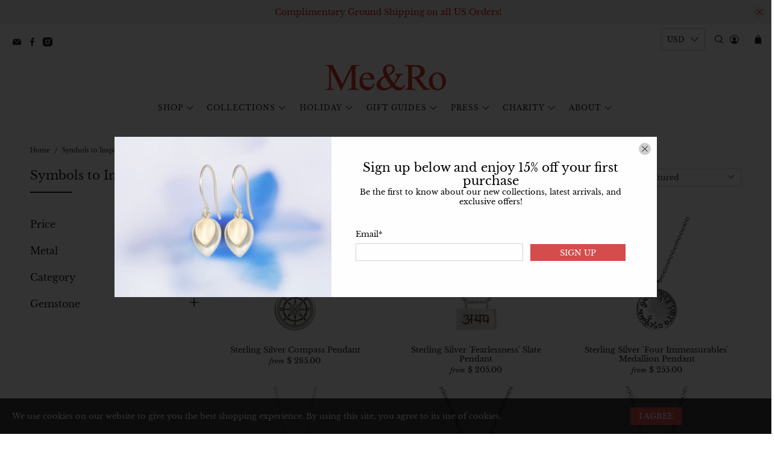

--- FILE ---
content_type: text/html; charset=utf-8
request_url: https://www.meandrojewelry.com/collections/the-symbolism-collecton
body_size: 64951
content:


 <!doctype html>
<html class="no-js no-touch" lang="en">
<head> <script type="application/vnd.locksmith+json" data-locksmith>{"version":"v245","locked":false,"initialized":true,"scope":"collection","access_granted":true,"access_denied":false,"requires_customer":false,"manual_lock":false,"remote_lock":false,"has_timeout":false,"remote_rendered":null,"hide_resource":false,"hide_links_to_resource":false,"transparent":true,"locks":{"all":[],"opened":[]},"keys":[],"keys_signature":"92315e74d3489cfcc5443496e96bf69c1b426aad1c1504fd67d60a304f0ff156","state":{"template":"collection","theme":132014899398,"product":null,"collection":"the-symbolism-collecton","page":null,"blog":null,"article":null,"app":null},"now":1765506899,"path":"\/collections\/the-symbolism-collecton","locale_root_url":"\/","canonical_url":"https:\/\/www.meandrojewelry.com\/collections\/the-symbolism-collecton","customer_id":null,"customer_id_signature":"92315e74d3489cfcc5443496e96bf69c1b426aad1c1504fd67d60a304f0ff156","cart":null}</script><script data-locksmith>!function(){var require=undefined,reqwest=function(){function succeed(e){var t=protocolRe.exec(e.url);return t=t&&t[1]||context.location.protocol,httpsRe.test(t)?twoHundo.test(e.request.status):!!e.request.response}function handleReadyState(e,t,n){return function(){return e._aborted?n(e.request):e._timedOut?n(e.request,"Request is aborted: timeout"):void(e.request&&4==e.request[readyState]&&(e.request.onreadystatechange=noop,succeed(e)?t(e.request):n(e.request)))}}function setHeaders(e,t){var n,s=t.headers||{};s.Accept=s.Accept||defaultHeaders.accept[t.type]||defaultHeaders.accept["*"];var r="undefined"!=typeof FormData&&t.data instanceof FormData;for(n in!t.crossOrigin&&!s[requestedWith]&&(s[requestedWith]=defaultHeaders.requestedWith),!s[contentType]&&!r&&(s[contentType]=t.contentType||defaultHeaders.contentType),s)s.hasOwnProperty(n)&&"setRequestHeader"in e&&e.setRequestHeader(n,s[n])}function setCredentials(e,t){"undefined"!=typeof t.withCredentials&&"undefined"!=typeof e.withCredentials&&(e.withCredentials=!!t.withCredentials)}function generalCallback(e){lastValue=e}function urlappend(e,t){return e+(/[?]/.test(e)?"&":"?")+t}function handleJsonp(e,t,n,s){var r=uniqid++,a=e.jsonpCallback||"callback",o=e.jsonpCallbackName||reqwest.getcallbackPrefix(r),i=new RegExp("((^|[?]|&)"+a+")=([^&]+)"),l=s.match(i),c=doc.createElement("script"),u=0,d=-1!==navigator.userAgent.indexOf("MSIE 10.0");return l?"?"===l[3]?s=s.replace(i,"$1="+o):o=l[3]:s=urlappend(s,a+"="+o),context[o]=generalCallback,c.type="text/javascript",c.src=s,c.async=!0,"undefined"!=typeof c.onreadystatechange&&!d&&(c.htmlFor=c.id="_reqwest_"+r),c.onload=c.onreadystatechange=function(){if(c[readyState]&&"complete"!==c[readyState]&&"loaded"!==c[readyState]||u)return!1;c.onload=c.onreadystatechange=null,c.onclick&&c.onclick(),t(lastValue),lastValue=undefined,head.removeChild(c),u=1},head.appendChild(c),{abort:function(){c.onload=c.onreadystatechange=null,n({},"Request is aborted: timeout",{}),lastValue=undefined,head.removeChild(c),u=1}}}function getRequest(e,t){var n,s=this.o,r=(s.method||"GET").toUpperCase(),a="string"==typeof s?s:s.url,o=!1!==s.processData&&s.data&&"string"!=typeof s.data?reqwest.toQueryString(s.data):s.data||null,i=!1;return("jsonp"==s.type||"GET"==r)&&o&&(a=urlappend(a,o),o=null),"jsonp"==s.type?handleJsonp(s,e,t,a):((n=s.xhr&&s.xhr(s)||xhr(s)).open(r,a,!1!==s.async),setHeaders(n,s),setCredentials(n,s),context[xDomainRequest]&&n instanceof context[xDomainRequest]?(n.onload=e,n.onerror=t,n.onprogress=function(){},i=!0):n.onreadystatechange=handleReadyState(this,e,t),s.before&&s.before(n),i?setTimeout(function(){n.send(o)},200):n.send(o),n)}function Reqwest(e,t){this.o=e,this.fn=t,init.apply(this,arguments)}function setType(e){return null===e?undefined:e.match("json")?"json":e.match("javascript")?"js":e.match("text")?"html":e.match("xml")?"xml":void 0}function init(o,fn){function complete(e){for(o.timeout&&clearTimeout(self.timeout),self.timeout=null;0<self._completeHandlers.length;)self._completeHandlers.shift()(e)}function success(resp){var type=o.type||resp&&setType(resp.getResponseHeader("Content-Type"));resp="jsonp"!==type?self.request:resp;var filteredResponse=globalSetupOptions.dataFilter(resp.responseText,type),r=filteredResponse;try{resp.responseText=r}catch(e){}if(r)switch(type){case"json":try{resp=context.JSON?context.JSON.parse(r):eval("("+r+")")}catch(err){return error(resp,"Could not parse JSON in response",err)}break;case"js":resp=eval(r);break;case"html":resp=r;break;case"xml":resp=resp.responseXML&&resp.responseXML.parseError&&resp.responseXML.parseError.errorCode&&resp.responseXML.parseError.reason?null:resp.responseXML}for(self._responseArgs.resp=resp,self._fulfilled=!0,fn(resp),self._successHandler(resp);0<self._fulfillmentHandlers.length;)resp=self._fulfillmentHandlers.shift()(resp);complete(resp)}function timedOut(){self._timedOut=!0,self.request.abort()}function error(e,t,n){for(e=self.request,self._responseArgs.resp=e,self._responseArgs.msg=t,self._responseArgs.t=n,self._erred=!0;0<self._errorHandlers.length;)self._errorHandlers.shift()(e,t,n);complete(e)}this.url="string"==typeof o?o:o.url,this.timeout=null,this._fulfilled=!1,this._successHandler=function(){},this._fulfillmentHandlers=[],this._errorHandlers=[],this._completeHandlers=[],this._erred=!1,this._responseArgs={};var self=this;fn=fn||function(){},o.timeout&&(this.timeout=setTimeout(function(){timedOut()},o.timeout)),o.success&&(this._successHandler=function(){o.success.apply(o,arguments)}),o.error&&this._errorHandlers.push(function(){o.error.apply(o,arguments)}),o.complete&&this._completeHandlers.push(function(){o.complete.apply(o,arguments)}),this.request=getRequest.call(this,success,error)}function reqwest(e,t){return new Reqwest(e,t)}function normalize(e){return e?e.replace(/\r?\n/g,"\r\n"):""}function serial(e,t){var n,s,r,a,o=e.name,i=e.tagName.toLowerCase(),l=function(e){e&&!e.disabled&&t(o,normalize(e.attributes.value&&e.attributes.value.specified?e.value:e.text))};if(!e.disabled&&o)switch(i){case"input":/reset|button|image|file/i.test(e.type)||(n=/checkbox/i.test(e.type),s=/radio/i.test(e.type),r=e.value,(!n&&!s||e.checked)&&t(o,normalize(n&&""===r?"on":r)));break;case"textarea":t(o,normalize(e.value));break;case"select":if("select-one"===e.type.toLowerCase())l(0<=e.selectedIndex?e.options[e.selectedIndex]:null);else for(a=0;e.length&&a<e.length;a++)e.options[a].selected&&l(e.options[a])}}function eachFormElement(){var e,t,a=this,n=function(e,t){var n,s,r;for(n=0;n<t.length;n++)for(r=e[byTag](t[n]),s=0;s<r.length;s++)serial(r[s],a)};for(t=0;t<arguments.length;t++)e=arguments[t],/input|select|textarea/i.test(e.tagName)&&serial(e,a),n(e,["input","select","textarea"])}function serializeQueryString(){return reqwest.toQueryString(reqwest.serializeArray.apply(null,arguments))}function serializeHash(){var n={};return eachFormElement.apply(function(e,t){e in n?(n[e]&&!isArray(n[e])&&(n[e]=[n[e]]),n[e].push(t)):n[e]=t},arguments),n}function buildParams(e,t,n,s){var r,a,o,i=/\[\]$/;if(isArray(t))for(a=0;t&&a<t.length;a++)o=t[a],n||i.test(e)?s(e,o):buildParams(e+"["+("object"==typeof o?a:"")+"]",o,n,s);else if(t&&"[object Object]"===t.toString())for(r in t)buildParams(e+"["+r+"]",t[r],n,s);else s(e,t)}var context=this,XHR2;if("window"in context)var doc=document,byTag="getElementsByTagName",head=doc[byTag]("head")[0];else try{XHR2=require("xhr2")}catch(ex){throw new Error("Peer dependency `xhr2` required! Please npm install xhr2")}var httpsRe=/^http/,protocolRe=/(^\w+):\/\//,twoHundo=/^(20\d|1223)$/,readyState="readyState",contentType="Content-Type",requestedWith="X-Requested-With",uniqid=0,callbackPrefix="reqwest_"+ +new Date,lastValue,xmlHttpRequest="XMLHttpRequest",xDomainRequest="XDomainRequest",noop=function(){},isArray="function"==typeof Array.isArray?Array.isArray:function(e){return e instanceof Array},defaultHeaders={contentType:"application/x-www-form-urlencoded",requestedWith:xmlHttpRequest,accept:{"*":"text/javascript, text/html, application/xml, text/xml, */*",xml:"application/xml, text/xml",html:"text/html",text:"text/plain",json:"application/json, text/javascript",js:"application/javascript, text/javascript"}},xhr=function(e){if(!0!==e.crossOrigin)return context[xmlHttpRequest]?new XMLHttpRequest:XHR2?new XHR2:new ActiveXObject("Microsoft.XMLHTTP");var t=context[xmlHttpRequest]?new XMLHttpRequest:null;if(t&&"withCredentials"in t)return t;if(context[xDomainRequest])return new XDomainRequest;throw new Error("Browser does not support cross-origin requests")},globalSetupOptions={dataFilter:function(e){return e}};return Reqwest.prototype={abort:function(){this._aborted=!0,this.request.abort()},retry:function(){init.call(this,this.o,this.fn)},then:function(e,t){return e=e||function(){},t=t||function(){},this._fulfilled?this._responseArgs.resp=e(this._responseArgs.resp):this._erred?t(this._responseArgs.resp,this._responseArgs.msg,this._responseArgs.t):(this._fulfillmentHandlers.push(e),this._errorHandlers.push(t)),this},always:function(e){return this._fulfilled||this._erred?e(this._responseArgs.resp):this._completeHandlers.push(e),this},fail:function(e){return this._erred?e(this._responseArgs.resp,this._responseArgs.msg,this._responseArgs.t):this._errorHandlers.push(e),this},"catch":function(e){return this.fail(e)}},reqwest.serializeArray=function(){var n=[];return eachFormElement.apply(function(e,t){n.push({name:e,value:t})},arguments),n},reqwest.serialize=function(){if(0===arguments.length)return"";var e,t=Array.prototype.slice.call(arguments,0);return(e=t.pop())&&e.nodeType&&t.push(e)&&(e=null),e&&(e=e.type),("map"==e?serializeHash:"array"==e?reqwest.serializeArray:serializeQueryString).apply(null,t)},reqwest.toQueryString=function(e,t){var n,s,r=t||!1,a=[],o=encodeURIComponent,i=function(e,t){t="function"==typeof t?t():null==t?"":t,a[a.length]=o(e)+"="+o(t)};if(isArray(e))for(s=0;e&&s<e.length;s++)i(e[s].name,e[s].value);else for(n in e)e.hasOwnProperty(n)&&buildParams(n,e[n],r,i);return a.join("&").replace(/%20/g,"+")},reqwest.getcallbackPrefix=function(){return callbackPrefix},reqwest.compat=function(e,t){return e&&(e.type&&(e.method=e.type)&&delete e.type,e.dataType&&(e.type=e.dataType),e.jsonpCallback&&(e.jsonpCallbackName=e.jsonpCallback)&&delete e.jsonpCallback,e.jsonp&&(e.jsonpCallback=e.jsonp)),new Reqwest(e,t)},reqwest.ajaxSetup=function(e){for(var t in e=e||{})globalSetupOptions[t]=e[t]},reqwest}();
/*!
  * Reqwest! A general purpose XHR connection manager
  * license MIT (c) Dustin Diaz 2015
  * https://github.com/ded/reqwest
  */!function(){var o=window.Locksmith={},e=document.querySelector('script[type="application/vnd.locksmith+json"]'),n=e&&e.innerHTML;if(o.state={},o.util={},o.loading=!1,n)try{o.state=JSON.parse(n)}catch(u){}if(document.addEventListener&&document.querySelector){var s,r,a,t=[76,79,67,75,83,77,73,84,72,49,49],i=function(){r=t.slice(0)},l="style",c=function(e){e&&27!==e.keyCode&&"click"!==e.type||(document.removeEventListener("keydown",c),document.removeEventListener("click",c),s&&document.body.removeChild(s),s=null)};i(),document.addEventListener("keyup",function(e){if(e.keyCode===r[0]){if(clearTimeout(a),r.shift(),0<r.length)return void(a=setTimeout(i,1e3));i(),c(),(s=document.createElement("div"))[l].width="50%",s[l].maxWidth="1000px",s[l].height="85%",s[l].border="1px rgba(0, 0, 0, 0.2) solid",s[l].background="rgba(255, 255, 255, 0.99)",s[l].borderRadius="4px",s[l].position="fixed",s[l].top="50%",s[l].left="50%",s[l].transform="translateY(-50%) translateX(-50%)",s[l].boxShadow="0 2px 5px rgba(0, 0, 0, 0.3), 0 0 100vh 100vw rgba(0, 0, 0, 0.5)",s[l].zIndex="2147483645";var t=document.createElement("textarea");t.value=JSON.stringify(JSON.parse(n),null,2),t[l].border="none",t[l].display="block",t[l].boxSizing="border-box",t[l].width="100%",t[l].height="100%",t[l].background="transparent",t[l].padding="22px",t[l].fontFamily="monospace",t[l].fontSize="14px",t[l].color="#333",t[l].resize="none",t[l].outline="none",t.readOnly=!0,s.appendChild(t),document.body.appendChild(s),t.addEventListener("click",function(e){e.stopImmediatePropagation()}),t.select(),document.addEventListener("keydown",c),document.addEventListener("click",c)}})}o.isEmbedded=-1!==window.location.search.indexOf("_ab=0&_fd=0&_sc=1"),o.path=o.state.path||window.location.pathname,o.basePath=o.state.locale_root_url.concat("/apps/locksmith").replace(/^\/\//,"/"),o.reloading=!1,o.util.console=window.console||{log:function(){},error:function(){}},o.util.makeUrl=function(e,t){var n,s=o.basePath+e,r=[],a=o.cache();for(n in a)r.push(n+"="+encodeURIComponent(a[n]));for(n in t)r.push(n+"="+encodeURIComponent(t[n]));return o.state.customer_id&&(r.push("customer_id="+encodeURIComponent(o.state.customer_id)),r.push("customer_id_signature="+encodeURIComponent(o.state.customer_id_signature))),s+=(-1===s.indexOf("?")?"?":"&")+r.join("&")},o._initializeCallbacks=[],o.on=function(e,t){if("initialize"!==e)throw'Locksmith.on() currently only supports the "initialize" event';o._initializeCallbacks.push(t)},o.initializeSession=function(e){if(!o.isEmbedded){var t=!1,n=!0,s=!0;(e=e||{}).silent&&(s=n=!(t=!0)),o.ping({silent:t,spinner:n,reload:s,callback:function(){o._initializeCallbacks.forEach(function(e){e()})}})}},o.cache=function(e){var t={};try{var n=function r(e){return(document.cookie.match("(^|; )"+e+"=([^;]*)")||0)[2]};t=JSON.parse(decodeURIComponent(n("locksmith-params")||"{}"))}catch(u){}if(e){for(var s in e)t[s]=e[s];document.cookie="locksmith-params=; expires=Thu, 01 Jan 1970 00:00:00 GMT; path=/",document.cookie="locksmith-params="+encodeURIComponent(JSON.stringify(t))+"; path=/"}return t},o.cache.cart=o.state.cart,o.cache.cartLastSaved=null,o.params=o.cache(),o.util.reload=function(){o.reloading=!0;try{window.location.href=window.location.href.replace(/#.*/,"")}catch(u){o.util.console.error("Preferred reload method failed",u),window.location.reload()}},o.cache.saveCart=function(e){if(!o.cache.cart||o.cache.cart===o.cache.cartLastSaved)return e?e():null;var t=o.cache.cartLastSaved;o.cache.cartLastSaved=o.cache.cart,reqwest({url:"/cart/update.json",method:"post",type:"json",data:{attributes:{locksmith:o.cache.cart}},complete:e,error:function(e){if(o.cache.cartLastSaved=t,!o.reloading)throw e}})},o.util.spinnerHTML='<style>body{background:#FFF}@keyframes spin{from{transform:rotate(0deg)}to{transform:rotate(360deg)}}#loading{display:flex;width:100%;height:50vh;color:#777;align-items:center;justify-content:center}#loading .spinner{display:block;animation:spin 600ms linear infinite;position:relative;width:50px;height:50px}#loading .spinner-ring{stroke:currentColor;stroke-dasharray:100%;stroke-width:2px;stroke-linecap:round;fill:none}</style><div id="loading"><div class="spinner"><svg width="100%" height="100%"><svg preserveAspectRatio="xMinYMin"><circle class="spinner-ring" cx="50%" cy="50%" r="45%"></circle></svg></svg></div></div>',o.util.clobberBody=function(e){document.body.innerHTML=e},o.util.clobberDocument=function(e){e.responseText&&(e=e.responseText),document.documentElement&&document.removeChild(document.documentElement);var t=document.open("text/html","replace");t.writeln(e),t.close(),setTimeout(function(){var e=t.querySelector("[autofocus]");e&&e.focus()},100)},o.util.serializeForm=function(e){if(e&&"FORM"===e.nodeName){var t,n,s={};for(t=e.elements.length-1;0<=t;t-=1)if(""!==e.elements[t].name)switch(e.elements[t].nodeName){case"INPUT":switch(e.elements[t].type){default:case"text":case"hidden":case"password":case"button":case"reset":case"submit":s[e.elements[t].name]=e.elements[t].value;break;case"checkbox":case"radio":e.elements[t].checked&&(s[e.elements[t].name]=e.elements[t].value);break;case"file":}break;case"TEXTAREA":s[e.elements[t].name]=e.elements[t].value;break;case"SELECT":switch(e.elements[t].type){case"select-one":s[e.elements[t].name]=e.elements[t].value;break;case"select-multiple":for(n=e.elements[t].options.length-1;0<=n;n-=1)e.elements[t].options[n].selected&&(s[e.elements[t].name]=e.elements[t].options[n].value)}break;case"BUTTON":switch(e.elements[t].type){case"reset":case"submit":case"button":s[e.elements[t].name]=e.elements[t].value}}return s}},o.util.on=function(e,a,o,t){t=t||document;var i="locksmith-"+e+a,n=function(e){var t=e.target,n=e.target.parentElement,s=t.className.baseVal||t.className||"",r=n.className.baseVal||n.className||"";("string"==typeof s&&-1!==s.split(/\s+/).indexOf(a)||"string"==typeof r&&-1!==r.split(/\s+/).indexOf(a))&&!e[i]&&(e[i]=!0,o(e))};t.attachEvent?t.attachEvent(e,n):t.addEventListener(e,n,!1)},o.util.enableActions=function(e){o.util.on("click","locksmith-action",function(e){e.preventDefault();var t=e.target;t.dataset.confirmWith&&!confirm(t.dataset.confirmWith)||(t.disabled=!0,t.innerText=t.dataset.disableWith,o.post("/action",t.dataset.locksmithParams,{spinner:!1,type:"text",success:function(e){(e=JSON.parse(e.responseText)).message&&alert(e.message),o.util.reload()}}))},e)},o.util.inject=function(e,t){var n=["data","locksmith","append"];if(-1!==t.indexOf(n.join("-"))){var s=document.createElement("div");s.innerHTML=t,e.appendChild(s)}else e.innerHTML=t;var r,a,o=e.querySelectorAll("script");for(a=0;a<o.length;++a){r=o[a];var i=document.createElement("script");if(r.type&&(i.type=r.type),r.src)i.src=r.src;else{var l=document.createTextNode(r.innerHTML);i.appendChild(l)}e.appendChild(i)}var c=e.querySelector("[autofocus]");c&&c.focus()},o.post=function(e,t,n){!1!==(n=n||{}).spinner&&o.util.clobberBody(o.util.spinnerHTML);var s={};n.container===document?(s.layout=1,n.success=function(e){document.getElementById(n.container);o.util.clobberDocument(e)}):n.container&&(s.layout=0,n.success=function(e){var t=document.getElementById(n.container);o.util.inject(t,e),t.id===t.firstChild.id&&t.parentElement.replaceChild(t.firstChild,t)}),n.form_type&&(t.form_type=n.form_type),n.include_layout_classes!==undefined&&(t.include_layout_classes=n.include_layout_classes),n.lock_id!==undefined&&(t.lock_id=n.lock_id),o.loading=!0;var r=o.util.makeUrl(e,s);reqwest({url:r,method:"post",type:n.type||"html",data:t,complete:function(){o.loading=!1},error:function(e){if(!o.reloading)if("dashboard.weglot.com"!==window.location.host){if(!n.silent)throw alert("Something went wrong! Please refresh and try again."),e;console.error(e)}else console.error(e)},success:n.success||o.util.clobberDocument})},o.postResource=function(e,t){e.path=o.path,e.search=window.location.search,e.state=o.state,e.passcode&&(e.passcode=e.passcode.trim()),e.email&&(e.email=e.email.trim()),e.state.cart=o.cache.cart,e.locksmith_json=o.jsonTag,e.locksmith_json_signature=o.jsonTagSignature,o.post("/resource",e,t)},o.ping=function(e){if(!o.isEmbedded){e=e||{};var t=function(){e.reload?o.util.reload():"function"==typeof e.callback&&e.callback()};o.post("/ping",{path:o.path,search:window.location.search,state:o.state},{spinner:!!e.spinner,silent:"undefined"==typeof e.silent||e.silent,type:"text",success:function(e){(e=JSON.parse(e.responseText)).messages&&0<e.messages.length&&o.showMessages(e.messages),e.cart&&o.cache.cart!==e.cart?(o.cache.cart=e.cart,o.cache.saveCart(function(){t(),e.cart&&e.cart.match(/^.+:/)&&o.util.reload()})):t()}})}},o.timeoutMonitor=function(){var e=o.cache.cart;o.ping({callback:function(){e!==o.cache.cart||setTimeout(function(){o.timeoutMonitor()},6e4)}})},o.showMessages=function(e){var t=document.createElement("div");t.style.position="fixed",t.style.left=0,t.style.right=0,t.style.bottom="-50px",t.style.opacity=0,t.style.background="#191919",t.style.color="#ddd",t.style.transition="bottom 0.2s, opacity 0.2s",t.style.zIndex=999999,t.innerHTML=" <style>          .locksmith-ab .locksmith-b { display: none; }          .locksmith-ab.toggled .locksmith-b { display: flex; }          .locksmith-ab.toggled .locksmith-a { display: none; }          .locksmith-flex { display: flex; flex-wrap: wrap; justify-content: space-between; align-items: center; padding: 10px 20px; }          .locksmith-message + .locksmith-message { border-top: 1px #555 solid; }          .locksmith-message a { color: inherit; font-weight: bold; }          .locksmith-message a:hover { color: inherit; opacity: 0.8; }          a.locksmith-ab-toggle { font-weight: inherit; text-decoration: underline; }          .locksmith-text { flex-grow: 1; }          .locksmith-cta { flex-grow: 0; text-align: right; }          .locksmith-cta button { transform: scale(0.8); transform-origin: left; }          .locksmith-cta > * { display: block; }          .locksmith-cta > * + * { margin-top: 10px; }          .locksmith-message a.locksmith-close { flex-grow: 0; text-decoration: none; margin-left: 15px; font-size: 30px; font-family: monospace; display: block; padding: 2px 10px; }                    @media screen and (max-width: 600px) {            .locksmith-wide-only { display: none !important; }            .locksmith-flex { padding: 0 15px; }            .locksmith-flex > * { margin-top: 5px; margin-bottom: 5px; }            .locksmith-cta { text-align: left; }          }                    @media screen and (min-width: 601px) {            .locksmith-narrow-only { display: none !important; }          }</style>      "+e.map(function(e){return'<div class="locksmith-message">'+e+"</div>"}).join(""),document.body.appendChild(t),document.body.style.position="relative",document.body.parentElement.style.paddingBottom=t.offsetHeight+"px",setTimeout(function(){t.style.bottom=0,t.style.opacity=1},50),o.util.on("click","locksmith-ab-toggle",function(e){e.preventDefault();for(var t=e.target.parentElement;-1===t.className.split(" ").indexOf("locksmith-ab");)t=t.parentElement;-1!==t.className.split(" ").indexOf("toggled")?t.className=t.className.replace("toggled",""):t.className=t.className+" toggled"}),o.util.enableActions(t)}}()}();</script> <script data-locksmith>Locksmith.cache.cart=null</script> <script data-locksmith>Locksmith.jsonTag="{\"version\":\"v245\",\"locked\":false,\"initialized\":true,\"scope\":\"collection\",\"access_granted\":true,\"access_denied\":false,\"requires_customer\":false,\"manual_lock\":false,\"remote_lock\":false,\"has_timeout\":false,\"remote_rendered\":null,\"hide_resource\":false,\"hide_links_to_resource\":false,\"transparent\":true,\"locks\":{\"all\":[],\"opened\":[]},\"keys\":[],\"keys_signature\":\"92315e74d3489cfcc5443496e96bf69c1b426aad1c1504fd67d60a304f0ff156\",\"state\":{\"template\":\"collection\",\"theme\":132014899398,\"product\":null,\"collection\":\"the-symbolism-collecton\",\"page\":null,\"blog\":null,\"article\":null,\"app\":null},\"now\":1765506899,\"path\":\"\\\/collections\\\/the-symbolism-collecton\",\"locale_root_url\":\"\\\/\",\"canonical_url\":\"https:\\\/\\\/www.meandrojewelry.com\\\/collections\\\/the-symbolism-collecton\",\"customer_id\":null,\"customer_id_signature\":\"92315e74d3489cfcc5443496e96bf69c1b426aad1c1504fd67d60a304f0ff156\",\"cart\":null}";Locksmith.jsonTagSignature="e4933c2dad32293f0932e07cf527ddd85931535b61cfba69e219db94eda2fc38"</script> <script>
    window.Store = window.Store || {};
    window.Store.id = 7631281;</script> <meta charset="utf-8"> <meta http-equiv="cleartype" content="on"> <meta name="robots" content="index,follow"> <meta name="viewport" content="width=device-width,initial-scale=1"> <meta name="theme-color" content="#ffffff"> <link rel="canonical" href="https://www.meandrojewelry.com/collections/the-symbolism-collecton"><title>Symbols to Inspire - Me&amp;Ro</title> <!-- DNS prefetches --> <link rel="dns-prefetch" href="https://cdn.shopify.com"> <link rel="dns-prefetch" href="https://fonts.shopify.com"> <link rel="dns-prefetch" href="https://monorail-edge.shopifysvc.com"> <link rel="dns-prefetch" href="https://ajax.googleapis.com"> <!-- Preconnects --> <link rel="preconnect" href="https://cdn.shopify.com" crossorigin> <link rel="preconnect" href="https://fonts.shopify.com" crossorigin> <link rel="preconnect" href="https://monorail-edge.shopifysvc.com"> <link rel="preconnect" href="https://ajax.googleapis.com"> <!-- Preloads --> <!-- Preload CSS --> <link rel="preload" href="//www.meandrojewelry.com/cdn/shop/t/165/assets/fancybox.css?v=30466120580444283401707852661" as="style"> <link rel="preload" href="//www.meandrojewelry.com/cdn/shop/t/165/assets/styles.css?v=110618993036158262701763563047" as="style"> <!-- Preload JS --> <link rel="preload" href="https://ajax.googleapis.com/ajax/libs/jquery/3.6.0/jquery.min.js" as="script"> <link rel="preload" href="//www.meandrojewelry.com/cdn/shop/t/165/assets/vendors.js?v=11282825012671617991707852661" as="script"> <link rel="preload" href="//www.meandrojewelry.com/cdn/shop/t/165/assets/utilities.js?v=17547107198205258051707852661" as="script"> <link rel="preload" href="//www.meandrojewelry.com/cdn/shop/t/165/assets/app.js?v=157226998940186471041707852661" as="script"> <link rel="preload" href="/services/javascripts/currencies.js" as="script"> <link rel="preload" href="//www.meandrojewelry.com/cdn/shop/t/165/assets/currencyConversion.js?v=131509219858779596601707852661" as="script"> <!-- CSS for Flex --> <link rel="stylesheet" href="//www.meandrojewelry.com/cdn/shop/t/165/assets/fancybox.css?v=30466120580444283401707852661"> <link rel="stylesheet" href="//www.meandrojewelry.com/cdn/shop/t/165/assets/styles.css?v=110618993036158262701763563047"> <script>
    window.PXUTheme = window.PXUTheme || {};
    window.PXUTheme.version = '5.0.1';
    window.PXUTheme.name = 'Flex';</script> <script>
    

window.PXUTheme = window.PXUTheme || {};


window.PXUTheme.info = {
  name: 'Flex',
  version: '3.0.0'
}


window.PXUTheme.currency = {};
window.PXUTheme.currency.show_multiple_currencies = true;
window.PXUTheme.currency.presentment_currency = "USD";
window.PXUTheme.currency.default_currency = "USD";
window.PXUTheme.currency.display_format = "money_format";
window.PXUTheme.currency.money_format = "$ {{amount}}";
window.PXUTheme.currency.money_format_no_currency = "$ {{amount}}";
window.PXUTheme.currency.money_format_currency = "$ {{amount}} USD";
window.PXUTheme.currency.native_multi_currency = true;
window.PXUTheme.currency.iso_code = "USD";
window.PXUTheme.currency.symbol = "$";



window.PXUTheme.allCountryOptionTags = "\u003coption value=\"United States\" data-provinces=\"[[\u0026quot;Alabama\u0026quot;,\u0026quot;Alabama\u0026quot;],[\u0026quot;Alaska\u0026quot;,\u0026quot;Alaska\u0026quot;],[\u0026quot;American Samoa\u0026quot;,\u0026quot;American Samoa\u0026quot;],[\u0026quot;Arizona\u0026quot;,\u0026quot;Arizona\u0026quot;],[\u0026quot;Arkansas\u0026quot;,\u0026quot;Arkansas\u0026quot;],[\u0026quot;Armed Forces Americas\u0026quot;,\u0026quot;Armed Forces Americas\u0026quot;],[\u0026quot;Armed Forces Europe\u0026quot;,\u0026quot;Armed Forces Europe\u0026quot;],[\u0026quot;Armed Forces Pacific\u0026quot;,\u0026quot;Armed Forces Pacific\u0026quot;],[\u0026quot;California\u0026quot;,\u0026quot;California\u0026quot;],[\u0026quot;Colorado\u0026quot;,\u0026quot;Colorado\u0026quot;],[\u0026quot;Connecticut\u0026quot;,\u0026quot;Connecticut\u0026quot;],[\u0026quot;Delaware\u0026quot;,\u0026quot;Delaware\u0026quot;],[\u0026quot;District of Columbia\u0026quot;,\u0026quot;Washington DC\u0026quot;],[\u0026quot;Federated States of Micronesia\u0026quot;,\u0026quot;Micronesia\u0026quot;],[\u0026quot;Florida\u0026quot;,\u0026quot;Florida\u0026quot;],[\u0026quot;Georgia\u0026quot;,\u0026quot;Georgia\u0026quot;],[\u0026quot;Guam\u0026quot;,\u0026quot;Guam\u0026quot;],[\u0026quot;Hawaii\u0026quot;,\u0026quot;Hawaii\u0026quot;],[\u0026quot;Idaho\u0026quot;,\u0026quot;Idaho\u0026quot;],[\u0026quot;Illinois\u0026quot;,\u0026quot;Illinois\u0026quot;],[\u0026quot;Indiana\u0026quot;,\u0026quot;Indiana\u0026quot;],[\u0026quot;Iowa\u0026quot;,\u0026quot;Iowa\u0026quot;],[\u0026quot;Kansas\u0026quot;,\u0026quot;Kansas\u0026quot;],[\u0026quot;Kentucky\u0026quot;,\u0026quot;Kentucky\u0026quot;],[\u0026quot;Louisiana\u0026quot;,\u0026quot;Louisiana\u0026quot;],[\u0026quot;Maine\u0026quot;,\u0026quot;Maine\u0026quot;],[\u0026quot;Marshall Islands\u0026quot;,\u0026quot;Marshall Islands\u0026quot;],[\u0026quot;Maryland\u0026quot;,\u0026quot;Maryland\u0026quot;],[\u0026quot;Massachusetts\u0026quot;,\u0026quot;Massachusetts\u0026quot;],[\u0026quot;Michigan\u0026quot;,\u0026quot;Michigan\u0026quot;],[\u0026quot;Minnesota\u0026quot;,\u0026quot;Minnesota\u0026quot;],[\u0026quot;Mississippi\u0026quot;,\u0026quot;Mississippi\u0026quot;],[\u0026quot;Missouri\u0026quot;,\u0026quot;Missouri\u0026quot;],[\u0026quot;Montana\u0026quot;,\u0026quot;Montana\u0026quot;],[\u0026quot;Nebraska\u0026quot;,\u0026quot;Nebraska\u0026quot;],[\u0026quot;Nevada\u0026quot;,\u0026quot;Nevada\u0026quot;],[\u0026quot;New Hampshire\u0026quot;,\u0026quot;New Hampshire\u0026quot;],[\u0026quot;New Jersey\u0026quot;,\u0026quot;New Jersey\u0026quot;],[\u0026quot;New Mexico\u0026quot;,\u0026quot;New Mexico\u0026quot;],[\u0026quot;New York\u0026quot;,\u0026quot;New York\u0026quot;],[\u0026quot;North Carolina\u0026quot;,\u0026quot;North Carolina\u0026quot;],[\u0026quot;North Dakota\u0026quot;,\u0026quot;North Dakota\u0026quot;],[\u0026quot;Northern Mariana Islands\u0026quot;,\u0026quot;Northern Mariana Islands\u0026quot;],[\u0026quot;Ohio\u0026quot;,\u0026quot;Ohio\u0026quot;],[\u0026quot;Oklahoma\u0026quot;,\u0026quot;Oklahoma\u0026quot;],[\u0026quot;Oregon\u0026quot;,\u0026quot;Oregon\u0026quot;],[\u0026quot;Palau\u0026quot;,\u0026quot;Palau\u0026quot;],[\u0026quot;Pennsylvania\u0026quot;,\u0026quot;Pennsylvania\u0026quot;],[\u0026quot;Puerto Rico\u0026quot;,\u0026quot;Puerto Rico\u0026quot;],[\u0026quot;Rhode Island\u0026quot;,\u0026quot;Rhode Island\u0026quot;],[\u0026quot;South Carolina\u0026quot;,\u0026quot;South Carolina\u0026quot;],[\u0026quot;South Dakota\u0026quot;,\u0026quot;South Dakota\u0026quot;],[\u0026quot;Tennessee\u0026quot;,\u0026quot;Tennessee\u0026quot;],[\u0026quot;Texas\u0026quot;,\u0026quot;Texas\u0026quot;],[\u0026quot;Utah\u0026quot;,\u0026quot;Utah\u0026quot;],[\u0026quot;Vermont\u0026quot;,\u0026quot;Vermont\u0026quot;],[\u0026quot;Virgin Islands\u0026quot;,\u0026quot;U.S. Virgin Islands\u0026quot;],[\u0026quot;Virginia\u0026quot;,\u0026quot;Virginia\u0026quot;],[\u0026quot;Washington\u0026quot;,\u0026quot;Washington\u0026quot;],[\u0026quot;West Virginia\u0026quot;,\u0026quot;West Virginia\u0026quot;],[\u0026quot;Wisconsin\u0026quot;,\u0026quot;Wisconsin\u0026quot;],[\u0026quot;Wyoming\u0026quot;,\u0026quot;Wyoming\u0026quot;]]\"\u003eUnited States\u003c\/option\u003e\n\u003coption value=\"Canada\" data-provinces=\"[[\u0026quot;Alberta\u0026quot;,\u0026quot;Alberta\u0026quot;],[\u0026quot;British Columbia\u0026quot;,\u0026quot;British Columbia\u0026quot;],[\u0026quot;Manitoba\u0026quot;,\u0026quot;Manitoba\u0026quot;],[\u0026quot;New Brunswick\u0026quot;,\u0026quot;New Brunswick\u0026quot;],[\u0026quot;Newfoundland and Labrador\u0026quot;,\u0026quot;Newfoundland and Labrador\u0026quot;],[\u0026quot;Northwest Territories\u0026quot;,\u0026quot;Northwest Territories\u0026quot;],[\u0026quot;Nova Scotia\u0026quot;,\u0026quot;Nova Scotia\u0026quot;],[\u0026quot;Nunavut\u0026quot;,\u0026quot;Nunavut\u0026quot;],[\u0026quot;Ontario\u0026quot;,\u0026quot;Ontario\u0026quot;],[\u0026quot;Prince Edward Island\u0026quot;,\u0026quot;Prince Edward Island\u0026quot;],[\u0026quot;Quebec\u0026quot;,\u0026quot;Quebec\u0026quot;],[\u0026quot;Saskatchewan\u0026quot;,\u0026quot;Saskatchewan\u0026quot;],[\u0026quot;Yukon\u0026quot;,\u0026quot;Yukon\u0026quot;]]\"\u003eCanada\u003c\/option\u003e\n\u003coption value=\"Australia\" data-provinces=\"[[\u0026quot;Australian Capital Territory\u0026quot;,\u0026quot;Australian Capital Territory\u0026quot;],[\u0026quot;New South Wales\u0026quot;,\u0026quot;New South Wales\u0026quot;],[\u0026quot;Northern Territory\u0026quot;,\u0026quot;Northern Territory\u0026quot;],[\u0026quot;Queensland\u0026quot;,\u0026quot;Queensland\u0026quot;],[\u0026quot;South Australia\u0026quot;,\u0026quot;South Australia\u0026quot;],[\u0026quot;Tasmania\u0026quot;,\u0026quot;Tasmania\u0026quot;],[\u0026quot;Victoria\u0026quot;,\u0026quot;Victoria\u0026quot;],[\u0026quot;Western Australia\u0026quot;,\u0026quot;Western Australia\u0026quot;]]\"\u003eAustralia\u003c\/option\u003e\n\u003coption value=\"France\" data-provinces=\"[]\"\u003eFrance\u003c\/option\u003e\n\u003coption value=\"---\" data-provinces=\"[]\"\u003e---\u003c\/option\u003e\n\u003coption value=\"Afghanistan\" data-provinces=\"[]\"\u003eAfghanistan\u003c\/option\u003e\n\u003coption value=\"Aland Islands\" data-provinces=\"[]\"\u003eÅland Islands\u003c\/option\u003e\n\u003coption value=\"Albania\" data-provinces=\"[]\"\u003eAlbania\u003c\/option\u003e\n\u003coption value=\"Algeria\" data-provinces=\"[]\"\u003eAlgeria\u003c\/option\u003e\n\u003coption value=\"Andorra\" data-provinces=\"[]\"\u003eAndorra\u003c\/option\u003e\n\u003coption value=\"Angola\" data-provinces=\"[]\"\u003eAngola\u003c\/option\u003e\n\u003coption value=\"Anguilla\" data-provinces=\"[]\"\u003eAnguilla\u003c\/option\u003e\n\u003coption value=\"Antigua And Barbuda\" data-provinces=\"[]\"\u003eAntigua \u0026 Barbuda\u003c\/option\u003e\n\u003coption value=\"Argentina\" data-provinces=\"[[\u0026quot;Buenos Aires\u0026quot;,\u0026quot;Buenos Aires Province\u0026quot;],[\u0026quot;Catamarca\u0026quot;,\u0026quot;Catamarca\u0026quot;],[\u0026quot;Chaco\u0026quot;,\u0026quot;Chaco\u0026quot;],[\u0026quot;Chubut\u0026quot;,\u0026quot;Chubut\u0026quot;],[\u0026quot;Ciudad Autónoma de Buenos Aires\u0026quot;,\u0026quot;Buenos Aires (Autonomous City)\u0026quot;],[\u0026quot;Corrientes\u0026quot;,\u0026quot;Corrientes\u0026quot;],[\u0026quot;Córdoba\u0026quot;,\u0026quot;Córdoba\u0026quot;],[\u0026quot;Entre Ríos\u0026quot;,\u0026quot;Entre Ríos\u0026quot;],[\u0026quot;Formosa\u0026quot;,\u0026quot;Formosa\u0026quot;],[\u0026quot;Jujuy\u0026quot;,\u0026quot;Jujuy\u0026quot;],[\u0026quot;La Pampa\u0026quot;,\u0026quot;La Pampa\u0026quot;],[\u0026quot;La Rioja\u0026quot;,\u0026quot;La Rioja\u0026quot;],[\u0026quot;Mendoza\u0026quot;,\u0026quot;Mendoza\u0026quot;],[\u0026quot;Misiones\u0026quot;,\u0026quot;Misiones\u0026quot;],[\u0026quot;Neuquén\u0026quot;,\u0026quot;Neuquén\u0026quot;],[\u0026quot;Río Negro\u0026quot;,\u0026quot;Río Negro\u0026quot;],[\u0026quot;Salta\u0026quot;,\u0026quot;Salta\u0026quot;],[\u0026quot;San Juan\u0026quot;,\u0026quot;San Juan\u0026quot;],[\u0026quot;San Luis\u0026quot;,\u0026quot;San Luis\u0026quot;],[\u0026quot;Santa Cruz\u0026quot;,\u0026quot;Santa Cruz\u0026quot;],[\u0026quot;Santa Fe\u0026quot;,\u0026quot;Santa Fe\u0026quot;],[\u0026quot;Santiago Del Estero\u0026quot;,\u0026quot;Santiago del Estero\u0026quot;],[\u0026quot;Tierra Del Fuego\u0026quot;,\u0026quot;Tierra del Fuego\u0026quot;],[\u0026quot;Tucumán\u0026quot;,\u0026quot;Tucumán\u0026quot;]]\"\u003eArgentina\u003c\/option\u003e\n\u003coption value=\"Armenia\" data-provinces=\"[]\"\u003eArmenia\u003c\/option\u003e\n\u003coption value=\"Aruba\" data-provinces=\"[]\"\u003eAruba\u003c\/option\u003e\n\u003coption value=\"Ascension Island\" data-provinces=\"[]\"\u003eAscension Island\u003c\/option\u003e\n\u003coption value=\"Australia\" data-provinces=\"[[\u0026quot;Australian Capital Territory\u0026quot;,\u0026quot;Australian Capital Territory\u0026quot;],[\u0026quot;New South Wales\u0026quot;,\u0026quot;New South Wales\u0026quot;],[\u0026quot;Northern Territory\u0026quot;,\u0026quot;Northern Territory\u0026quot;],[\u0026quot;Queensland\u0026quot;,\u0026quot;Queensland\u0026quot;],[\u0026quot;South Australia\u0026quot;,\u0026quot;South Australia\u0026quot;],[\u0026quot;Tasmania\u0026quot;,\u0026quot;Tasmania\u0026quot;],[\u0026quot;Victoria\u0026quot;,\u0026quot;Victoria\u0026quot;],[\u0026quot;Western Australia\u0026quot;,\u0026quot;Western Australia\u0026quot;]]\"\u003eAustralia\u003c\/option\u003e\n\u003coption value=\"Austria\" data-provinces=\"[]\"\u003eAustria\u003c\/option\u003e\n\u003coption value=\"Azerbaijan\" data-provinces=\"[]\"\u003eAzerbaijan\u003c\/option\u003e\n\u003coption value=\"Bahamas\" data-provinces=\"[]\"\u003eBahamas\u003c\/option\u003e\n\u003coption value=\"Bahrain\" data-provinces=\"[]\"\u003eBahrain\u003c\/option\u003e\n\u003coption value=\"Bangladesh\" data-provinces=\"[]\"\u003eBangladesh\u003c\/option\u003e\n\u003coption value=\"Barbados\" data-provinces=\"[]\"\u003eBarbados\u003c\/option\u003e\n\u003coption value=\"Belarus\" data-provinces=\"[]\"\u003eBelarus\u003c\/option\u003e\n\u003coption value=\"Belgium\" data-provinces=\"[]\"\u003eBelgium\u003c\/option\u003e\n\u003coption value=\"Belize\" data-provinces=\"[]\"\u003eBelize\u003c\/option\u003e\n\u003coption value=\"Benin\" data-provinces=\"[]\"\u003eBenin\u003c\/option\u003e\n\u003coption value=\"Bermuda\" data-provinces=\"[]\"\u003eBermuda\u003c\/option\u003e\n\u003coption value=\"Bhutan\" data-provinces=\"[]\"\u003eBhutan\u003c\/option\u003e\n\u003coption value=\"Bolivia\" data-provinces=\"[]\"\u003eBolivia\u003c\/option\u003e\n\u003coption value=\"Bosnia And Herzegovina\" data-provinces=\"[]\"\u003eBosnia \u0026 Herzegovina\u003c\/option\u003e\n\u003coption value=\"Botswana\" data-provinces=\"[]\"\u003eBotswana\u003c\/option\u003e\n\u003coption value=\"Brazil\" data-provinces=\"[[\u0026quot;Acre\u0026quot;,\u0026quot;Acre\u0026quot;],[\u0026quot;Alagoas\u0026quot;,\u0026quot;Alagoas\u0026quot;],[\u0026quot;Amapá\u0026quot;,\u0026quot;Amapá\u0026quot;],[\u0026quot;Amazonas\u0026quot;,\u0026quot;Amazonas\u0026quot;],[\u0026quot;Bahia\u0026quot;,\u0026quot;Bahia\u0026quot;],[\u0026quot;Ceará\u0026quot;,\u0026quot;Ceará\u0026quot;],[\u0026quot;Distrito Federal\u0026quot;,\u0026quot;Federal District\u0026quot;],[\u0026quot;Espírito Santo\u0026quot;,\u0026quot;Espírito Santo\u0026quot;],[\u0026quot;Goiás\u0026quot;,\u0026quot;Goiás\u0026quot;],[\u0026quot;Maranhão\u0026quot;,\u0026quot;Maranhão\u0026quot;],[\u0026quot;Mato Grosso\u0026quot;,\u0026quot;Mato Grosso\u0026quot;],[\u0026quot;Mato Grosso do Sul\u0026quot;,\u0026quot;Mato Grosso do Sul\u0026quot;],[\u0026quot;Minas Gerais\u0026quot;,\u0026quot;Minas Gerais\u0026quot;],[\u0026quot;Paraná\u0026quot;,\u0026quot;Paraná\u0026quot;],[\u0026quot;Paraíba\u0026quot;,\u0026quot;Paraíba\u0026quot;],[\u0026quot;Pará\u0026quot;,\u0026quot;Pará\u0026quot;],[\u0026quot;Pernambuco\u0026quot;,\u0026quot;Pernambuco\u0026quot;],[\u0026quot;Piauí\u0026quot;,\u0026quot;Piauí\u0026quot;],[\u0026quot;Rio Grande do Norte\u0026quot;,\u0026quot;Rio Grande do Norte\u0026quot;],[\u0026quot;Rio Grande do Sul\u0026quot;,\u0026quot;Rio Grande do Sul\u0026quot;],[\u0026quot;Rio de Janeiro\u0026quot;,\u0026quot;Rio de Janeiro\u0026quot;],[\u0026quot;Rondônia\u0026quot;,\u0026quot;Rondônia\u0026quot;],[\u0026quot;Roraima\u0026quot;,\u0026quot;Roraima\u0026quot;],[\u0026quot;Santa Catarina\u0026quot;,\u0026quot;Santa Catarina\u0026quot;],[\u0026quot;Sergipe\u0026quot;,\u0026quot;Sergipe\u0026quot;],[\u0026quot;São Paulo\u0026quot;,\u0026quot;São Paulo\u0026quot;],[\u0026quot;Tocantins\u0026quot;,\u0026quot;Tocantins\u0026quot;]]\"\u003eBrazil\u003c\/option\u003e\n\u003coption value=\"British Indian Ocean Territory\" data-provinces=\"[]\"\u003eBritish Indian Ocean Territory\u003c\/option\u003e\n\u003coption value=\"Virgin Islands, British\" data-provinces=\"[]\"\u003eBritish Virgin Islands\u003c\/option\u003e\n\u003coption value=\"Brunei\" data-provinces=\"[]\"\u003eBrunei\u003c\/option\u003e\n\u003coption value=\"Bulgaria\" data-provinces=\"[]\"\u003eBulgaria\u003c\/option\u003e\n\u003coption value=\"Burkina Faso\" data-provinces=\"[]\"\u003eBurkina Faso\u003c\/option\u003e\n\u003coption value=\"Burundi\" data-provinces=\"[]\"\u003eBurundi\u003c\/option\u003e\n\u003coption value=\"Cambodia\" data-provinces=\"[]\"\u003eCambodia\u003c\/option\u003e\n\u003coption value=\"Republic of Cameroon\" data-provinces=\"[]\"\u003eCameroon\u003c\/option\u003e\n\u003coption value=\"Canada\" data-provinces=\"[[\u0026quot;Alberta\u0026quot;,\u0026quot;Alberta\u0026quot;],[\u0026quot;British Columbia\u0026quot;,\u0026quot;British Columbia\u0026quot;],[\u0026quot;Manitoba\u0026quot;,\u0026quot;Manitoba\u0026quot;],[\u0026quot;New Brunswick\u0026quot;,\u0026quot;New Brunswick\u0026quot;],[\u0026quot;Newfoundland and Labrador\u0026quot;,\u0026quot;Newfoundland and Labrador\u0026quot;],[\u0026quot;Northwest Territories\u0026quot;,\u0026quot;Northwest Territories\u0026quot;],[\u0026quot;Nova Scotia\u0026quot;,\u0026quot;Nova Scotia\u0026quot;],[\u0026quot;Nunavut\u0026quot;,\u0026quot;Nunavut\u0026quot;],[\u0026quot;Ontario\u0026quot;,\u0026quot;Ontario\u0026quot;],[\u0026quot;Prince Edward Island\u0026quot;,\u0026quot;Prince Edward Island\u0026quot;],[\u0026quot;Quebec\u0026quot;,\u0026quot;Quebec\u0026quot;],[\u0026quot;Saskatchewan\u0026quot;,\u0026quot;Saskatchewan\u0026quot;],[\u0026quot;Yukon\u0026quot;,\u0026quot;Yukon\u0026quot;]]\"\u003eCanada\u003c\/option\u003e\n\u003coption value=\"Cape Verde\" data-provinces=\"[]\"\u003eCape Verde\u003c\/option\u003e\n\u003coption value=\"Caribbean Netherlands\" data-provinces=\"[]\"\u003eCaribbean Netherlands\u003c\/option\u003e\n\u003coption value=\"Cayman Islands\" data-provinces=\"[]\"\u003eCayman Islands\u003c\/option\u003e\n\u003coption value=\"Central African Republic\" data-provinces=\"[]\"\u003eCentral African Republic\u003c\/option\u003e\n\u003coption value=\"Chad\" data-provinces=\"[]\"\u003eChad\u003c\/option\u003e\n\u003coption value=\"Chile\" data-provinces=\"[[\u0026quot;Antofagasta\u0026quot;,\u0026quot;Antofagasta\u0026quot;],[\u0026quot;Araucanía\u0026quot;,\u0026quot;Araucanía\u0026quot;],[\u0026quot;Arica and Parinacota\u0026quot;,\u0026quot;Arica y Parinacota\u0026quot;],[\u0026quot;Atacama\u0026quot;,\u0026quot;Atacama\u0026quot;],[\u0026quot;Aysén\u0026quot;,\u0026quot;Aysén\u0026quot;],[\u0026quot;Biobío\u0026quot;,\u0026quot;Bío Bío\u0026quot;],[\u0026quot;Coquimbo\u0026quot;,\u0026quot;Coquimbo\u0026quot;],[\u0026quot;Los Lagos\u0026quot;,\u0026quot;Los Lagos\u0026quot;],[\u0026quot;Los Ríos\u0026quot;,\u0026quot;Los Ríos\u0026quot;],[\u0026quot;Magallanes\u0026quot;,\u0026quot;Magallanes Region\u0026quot;],[\u0026quot;Maule\u0026quot;,\u0026quot;Maule\u0026quot;],[\u0026quot;O\u0026#39;Higgins\u0026quot;,\u0026quot;Libertador General Bernardo O’Higgins\u0026quot;],[\u0026quot;Santiago\u0026quot;,\u0026quot;Santiago Metropolitan\u0026quot;],[\u0026quot;Tarapacá\u0026quot;,\u0026quot;Tarapacá\u0026quot;],[\u0026quot;Valparaíso\u0026quot;,\u0026quot;Valparaíso\u0026quot;],[\u0026quot;Ñuble\u0026quot;,\u0026quot;Ñuble\u0026quot;]]\"\u003eChile\u003c\/option\u003e\n\u003coption value=\"China\" data-provinces=\"[[\u0026quot;Anhui\u0026quot;,\u0026quot;Anhui\u0026quot;],[\u0026quot;Beijing\u0026quot;,\u0026quot;Beijing\u0026quot;],[\u0026quot;Chongqing\u0026quot;,\u0026quot;Chongqing\u0026quot;],[\u0026quot;Fujian\u0026quot;,\u0026quot;Fujian\u0026quot;],[\u0026quot;Gansu\u0026quot;,\u0026quot;Gansu\u0026quot;],[\u0026quot;Guangdong\u0026quot;,\u0026quot;Guangdong\u0026quot;],[\u0026quot;Guangxi\u0026quot;,\u0026quot;Guangxi\u0026quot;],[\u0026quot;Guizhou\u0026quot;,\u0026quot;Guizhou\u0026quot;],[\u0026quot;Hainan\u0026quot;,\u0026quot;Hainan\u0026quot;],[\u0026quot;Hebei\u0026quot;,\u0026quot;Hebei\u0026quot;],[\u0026quot;Heilongjiang\u0026quot;,\u0026quot;Heilongjiang\u0026quot;],[\u0026quot;Henan\u0026quot;,\u0026quot;Henan\u0026quot;],[\u0026quot;Hubei\u0026quot;,\u0026quot;Hubei\u0026quot;],[\u0026quot;Hunan\u0026quot;,\u0026quot;Hunan\u0026quot;],[\u0026quot;Inner Mongolia\u0026quot;,\u0026quot;Inner Mongolia\u0026quot;],[\u0026quot;Jiangsu\u0026quot;,\u0026quot;Jiangsu\u0026quot;],[\u0026quot;Jiangxi\u0026quot;,\u0026quot;Jiangxi\u0026quot;],[\u0026quot;Jilin\u0026quot;,\u0026quot;Jilin\u0026quot;],[\u0026quot;Liaoning\u0026quot;,\u0026quot;Liaoning\u0026quot;],[\u0026quot;Ningxia\u0026quot;,\u0026quot;Ningxia\u0026quot;],[\u0026quot;Qinghai\u0026quot;,\u0026quot;Qinghai\u0026quot;],[\u0026quot;Shaanxi\u0026quot;,\u0026quot;Shaanxi\u0026quot;],[\u0026quot;Shandong\u0026quot;,\u0026quot;Shandong\u0026quot;],[\u0026quot;Shanghai\u0026quot;,\u0026quot;Shanghai\u0026quot;],[\u0026quot;Shanxi\u0026quot;,\u0026quot;Shanxi\u0026quot;],[\u0026quot;Sichuan\u0026quot;,\u0026quot;Sichuan\u0026quot;],[\u0026quot;Tianjin\u0026quot;,\u0026quot;Tianjin\u0026quot;],[\u0026quot;Xinjiang\u0026quot;,\u0026quot;Xinjiang\u0026quot;],[\u0026quot;Xizang\u0026quot;,\u0026quot;Tibet\u0026quot;],[\u0026quot;Yunnan\u0026quot;,\u0026quot;Yunnan\u0026quot;],[\u0026quot;Zhejiang\u0026quot;,\u0026quot;Zhejiang\u0026quot;]]\"\u003eChina\u003c\/option\u003e\n\u003coption value=\"Christmas Island\" data-provinces=\"[]\"\u003eChristmas Island\u003c\/option\u003e\n\u003coption value=\"Cocos (Keeling) Islands\" data-provinces=\"[]\"\u003eCocos (Keeling) Islands\u003c\/option\u003e\n\u003coption value=\"Colombia\" data-provinces=\"[[\u0026quot;Amazonas\u0026quot;,\u0026quot;Amazonas\u0026quot;],[\u0026quot;Antioquia\u0026quot;,\u0026quot;Antioquia\u0026quot;],[\u0026quot;Arauca\u0026quot;,\u0026quot;Arauca\u0026quot;],[\u0026quot;Atlántico\u0026quot;,\u0026quot;Atlántico\u0026quot;],[\u0026quot;Bogotá, D.C.\u0026quot;,\u0026quot;Capital District\u0026quot;],[\u0026quot;Bolívar\u0026quot;,\u0026quot;Bolívar\u0026quot;],[\u0026quot;Boyacá\u0026quot;,\u0026quot;Boyacá\u0026quot;],[\u0026quot;Caldas\u0026quot;,\u0026quot;Caldas\u0026quot;],[\u0026quot;Caquetá\u0026quot;,\u0026quot;Caquetá\u0026quot;],[\u0026quot;Casanare\u0026quot;,\u0026quot;Casanare\u0026quot;],[\u0026quot;Cauca\u0026quot;,\u0026quot;Cauca\u0026quot;],[\u0026quot;Cesar\u0026quot;,\u0026quot;Cesar\u0026quot;],[\u0026quot;Chocó\u0026quot;,\u0026quot;Chocó\u0026quot;],[\u0026quot;Cundinamarca\u0026quot;,\u0026quot;Cundinamarca\u0026quot;],[\u0026quot;Córdoba\u0026quot;,\u0026quot;Córdoba\u0026quot;],[\u0026quot;Guainía\u0026quot;,\u0026quot;Guainía\u0026quot;],[\u0026quot;Guaviare\u0026quot;,\u0026quot;Guaviare\u0026quot;],[\u0026quot;Huila\u0026quot;,\u0026quot;Huila\u0026quot;],[\u0026quot;La Guajira\u0026quot;,\u0026quot;La Guajira\u0026quot;],[\u0026quot;Magdalena\u0026quot;,\u0026quot;Magdalena\u0026quot;],[\u0026quot;Meta\u0026quot;,\u0026quot;Meta\u0026quot;],[\u0026quot;Nariño\u0026quot;,\u0026quot;Nariño\u0026quot;],[\u0026quot;Norte de Santander\u0026quot;,\u0026quot;Norte de Santander\u0026quot;],[\u0026quot;Putumayo\u0026quot;,\u0026quot;Putumayo\u0026quot;],[\u0026quot;Quindío\u0026quot;,\u0026quot;Quindío\u0026quot;],[\u0026quot;Risaralda\u0026quot;,\u0026quot;Risaralda\u0026quot;],[\u0026quot;San Andrés, Providencia y Santa Catalina\u0026quot;,\u0026quot;San Andrés \\u0026 Providencia\u0026quot;],[\u0026quot;Santander\u0026quot;,\u0026quot;Santander\u0026quot;],[\u0026quot;Sucre\u0026quot;,\u0026quot;Sucre\u0026quot;],[\u0026quot;Tolima\u0026quot;,\u0026quot;Tolima\u0026quot;],[\u0026quot;Valle del Cauca\u0026quot;,\u0026quot;Valle del Cauca\u0026quot;],[\u0026quot;Vaupés\u0026quot;,\u0026quot;Vaupés\u0026quot;],[\u0026quot;Vichada\u0026quot;,\u0026quot;Vichada\u0026quot;]]\"\u003eColombia\u003c\/option\u003e\n\u003coption value=\"Comoros\" data-provinces=\"[]\"\u003eComoros\u003c\/option\u003e\n\u003coption value=\"Congo\" data-provinces=\"[]\"\u003eCongo - Brazzaville\u003c\/option\u003e\n\u003coption value=\"Congo, The Democratic Republic Of The\" data-provinces=\"[]\"\u003eCongo - Kinshasa\u003c\/option\u003e\n\u003coption value=\"Cook Islands\" data-provinces=\"[]\"\u003eCook Islands\u003c\/option\u003e\n\u003coption value=\"Costa Rica\" data-provinces=\"[[\u0026quot;Alajuela\u0026quot;,\u0026quot;Alajuela\u0026quot;],[\u0026quot;Cartago\u0026quot;,\u0026quot;Cartago\u0026quot;],[\u0026quot;Guanacaste\u0026quot;,\u0026quot;Guanacaste\u0026quot;],[\u0026quot;Heredia\u0026quot;,\u0026quot;Heredia\u0026quot;],[\u0026quot;Limón\u0026quot;,\u0026quot;Limón\u0026quot;],[\u0026quot;Puntarenas\u0026quot;,\u0026quot;Puntarenas\u0026quot;],[\u0026quot;San José\u0026quot;,\u0026quot;San José\u0026quot;]]\"\u003eCosta Rica\u003c\/option\u003e\n\u003coption value=\"Croatia\" data-provinces=\"[]\"\u003eCroatia\u003c\/option\u003e\n\u003coption value=\"Curaçao\" data-provinces=\"[]\"\u003eCuraçao\u003c\/option\u003e\n\u003coption value=\"Cyprus\" data-provinces=\"[]\"\u003eCyprus\u003c\/option\u003e\n\u003coption value=\"Czech Republic\" data-provinces=\"[]\"\u003eCzechia\u003c\/option\u003e\n\u003coption value=\"Côte d'Ivoire\" data-provinces=\"[]\"\u003eCôte d’Ivoire\u003c\/option\u003e\n\u003coption value=\"Denmark\" data-provinces=\"[]\"\u003eDenmark\u003c\/option\u003e\n\u003coption value=\"Djibouti\" data-provinces=\"[]\"\u003eDjibouti\u003c\/option\u003e\n\u003coption value=\"Dominica\" data-provinces=\"[]\"\u003eDominica\u003c\/option\u003e\n\u003coption value=\"Dominican Republic\" data-provinces=\"[]\"\u003eDominican Republic\u003c\/option\u003e\n\u003coption value=\"Ecuador\" data-provinces=\"[]\"\u003eEcuador\u003c\/option\u003e\n\u003coption value=\"Egypt\" data-provinces=\"[[\u0026quot;6th of October\u0026quot;,\u0026quot;6th of October\u0026quot;],[\u0026quot;Al Sharqia\u0026quot;,\u0026quot;Al Sharqia\u0026quot;],[\u0026quot;Alexandria\u0026quot;,\u0026quot;Alexandria\u0026quot;],[\u0026quot;Aswan\u0026quot;,\u0026quot;Aswan\u0026quot;],[\u0026quot;Asyut\u0026quot;,\u0026quot;Asyut\u0026quot;],[\u0026quot;Beheira\u0026quot;,\u0026quot;Beheira\u0026quot;],[\u0026quot;Beni Suef\u0026quot;,\u0026quot;Beni Suef\u0026quot;],[\u0026quot;Cairo\u0026quot;,\u0026quot;Cairo\u0026quot;],[\u0026quot;Dakahlia\u0026quot;,\u0026quot;Dakahlia\u0026quot;],[\u0026quot;Damietta\u0026quot;,\u0026quot;Damietta\u0026quot;],[\u0026quot;Faiyum\u0026quot;,\u0026quot;Faiyum\u0026quot;],[\u0026quot;Gharbia\u0026quot;,\u0026quot;Gharbia\u0026quot;],[\u0026quot;Giza\u0026quot;,\u0026quot;Giza\u0026quot;],[\u0026quot;Helwan\u0026quot;,\u0026quot;Helwan\u0026quot;],[\u0026quot;Ismailia\u0026quot;,\u0026quot;Ismailia\u0026quot;],[\u0026quot;Kafr el-Sheikh\u0026quot;,\u0026quot;Kafr el-Sheikh\u0026quot;],[\u0026quot;Luxor\u0026quot;,\u0026quot;Luxor\u0026quot;],[\u0026quot;Matrouh\u0026quot;,\u0026quot;Matrouh\u0026quot;],[\u0026quot;Minya\u0026quot;,\u0026quot;Minya\u0026quot;],[\u0026quot;Monufia\u0026quot;,\u0026quot;Monufia\u0026quot;],[\u0026quot;New Valley\u0026quot;,\u0026quot;New Valley\u0026quot;],[\u0026quot;North Sinai\u0026quot;,\u0026quot;North Sinai\u0026quot;],[\u0026quot;Port Said\u0026quot;,\u0026quot;Port Said\u0026quot;],[\u0026quot;Qalyubia\u0026quot;,\u0026quot;Qalyubia\u0026quot;],[\u0026quot;Qena\u0026quot;,\u0026quot;Qena\u0026quot;],[\u0026quot;Red Sea\u0026quot;,\u0026quot;Red Sea\u0026quot;],[\u0026quot;Sohag\u0026quot;,\u0026quot;Sohag\u0026quot;],[\u0026quot;South Sinai\u0026quot;,\u0026quot;South Sinai\u0026quot;],[\u0026quot;Suez\u0026quot;,\u0026quot;Suez\u0026quot;]]\"\u003eEgypt\u003c\/option\u003e\n\u003coption value=\"El Salvador\" data-provinces=\"[[\u0026quot;Ahuachapán\u0026quot;,\u0026quot;Ahuachapán\u0026quot;],[\u0026quot;Cabañas\u0026quot;,\u0026quot;Cabañas\u0026quot;],[\u0026quot;Chalatenango\u0026quot;,\u0026quot;Chalatenango\u0026quot;],[\u0026quot;Cuscatlán\u0026quot;,\u0026quot;Cuscatlán\u0026quot;],[\u0026quot;La Libertad\u0026quot;,\u0026quot;La Libertad\u0026quot;],[\u0026quot;La Paz\u0026quot;,\u0026quot;La Paz\u0026quot;],[\u0026quot;La Unión\u0026quot;,\u0026quot;La Unión\u0026quot;],[\u0026quot;Morazán\u0026quot;,\u0026quot;Morazán\u0026quot;],[\u0026quot;San Miguel\u0026quot;,\u0026quot;San Miguel\u0026quot;],[\u0026quot;San Salvador\u0026quot;,\u0026quot;San Salvador\u0026quot;],[\u0026quot;San Vicente\u0026quot;,\u0026quot;San Vicente\u0026quot;],[\u0026quot;Santa Ana\u0026quot;,\u0026quot;Santa Ana\u0026quot;],[\u0026quot;Sonsonate\u0026quot;,\u0026quot;Sonsonate\u0026quot;],[\u0026quot;Usulután\u0026quot;,\u0026quot;Usulután\u0026quot;]]\"\u003eEl Salvador\u003c\/option\u003e\n\u003coption value=\"Equatorial Guinea\" data-provinces=\"[]\"\u003eEquatorial Guinea\u003c\/option\u003e\n\u003coption value=\"Eritrea\" data-provinces=\"[]\"\u003eEritrea\u003c\/option\u003e\n\u003coption value=\"Estonia\" data-provinces=\"[]\"\u003eEstonia\u003c\/option\u003e\n\u003coption value=\"Eswatini\" data-provinces=\"[]\"\u003eEswatini\u003c\/option\u003e\n\u003coption value=\"Ethiopia\" data-provinces=\"[]\"\u003eEthiopia\u003c\/option\u003e\n\u003coption value=\"Falkland Islands (Malvinas)\" data-provinces=\"[]\"\u003eFalkland Islands\u003c\/option\u003e\n\u003coption value=\"Faroe Islands\" data-provinces=\"[]\"\u003eFaroe Islands\u003c\/option\u003e\n\u003coption value=\"Fiji\" data-provinces=\"[]\"\u003eFiji\u003c\/option\u003e\n\u003coption value=\"Finland\" data-provinces=\"[]\"\u003eFinland\u003c\/option\u003e\n\u003coption value=\"France\" data-provinces=\"[]\"\u003eFrance\u003c\/option\u003e\n\u003coption value=\"French Guiana\" data-provinces=\"[]\"\u003eFrench Guiana\u003c\/option\u003e\n\u003coption value=\"French Polynesia\" data-provinces=\"[]\"\u003eFrench Polynesia\u003c\/option\u003e\n\u003coption value=\"French Southern Territories\" data-provinces=\"[]\"\u003eFrench Southern Territories\u003c\/option\u003e\n\u003coption value=\"Gabon\" data-provinces=\"[]\"\u003eGabon\u003c\/option\u003e\n\u003coption value=\"Gambia\" data-provinces=\"[]\"\u003eGambia\u003c\/option\u003e\n\u003coption value=\"Georgia\" data-provinces=\"[]\"\u003eGeorgia\u003c\/option\u003e\n\u003coption value=\"Germany\" data-provinces=\"[]\"\u003eGermany\u003c\/option\u003e\n\u003coption value=\"Ghana\" data-provinces=\"[]\"\u003eGhana\u003c\/option\u003e\n\u003coption value=\"Gibraltar\" data-provinces=\"[]\"\u003eGibraltar\u003c\/option\u003e\n\u003coption value=\"Greece\" data-provinces=\"[]\"\u003eGreece\u003c\/option\u003e\n\u003coption value=\"Greenland\" data-provinces=\"[]\"\u003eGreenland\u003c\/option\u003e\n\u003coption value=\"Grenada\" data-provinces=\"[]\"\u003eGrenada\u003c\/option\u003e\n\u003coption value=\"Guadeloupe\" data-provinces=\"[]\"\u003eGuadeloupe\u003c\/option\u003e\n\u003coption value=\"Guatemala\" data-provinces=\"[[\u0026quot;Alta Verapaz\u0026quot;,\u0026quot;Alta Verapaz\u0026quot;],[\u0026quot;Baja Verapaz\u0026quot;,\u0026quot;Baja Verapaz\u0026quot;],[\u0026quot;Chimaltenango\u0026quot;,\u0026quot;Chimaltenango\u0026quot;],[\u0026quot;Chiquimula\u0026quot;,\u0026quot;Chiquimula\u0026quot;],[\u0026quot;El Progreso\u0026quot;,\u0026quot;El Progreso\u0026quot;],[\u0026quot;Escuintla\u0026quot;,\u0026quot;Escuintla\u0026quot;],[\u0026quot;Guatemala\u0026quot;,\u0026quot;Guatemala\u0026quot;],[\u0026quot;Huehuetenango\u0026quot;,\u0026quot;Huehuetenango\u0026quot;],[\u0026quot;Izabal\u0026quot;,\u0026quot;Izabal\u0026quot;],[\u0026quot;Jalapa\u0026quot;,\u0026quot;Jalapa\u0026quot;],[\u0026quot;Jutiapa\u0026quot;,\u0026quot;Jutiapa\u0026quot;],[\u0026quot;Petén\u0026quot;,\u0026quot;Petén\u0026quot;],[\u0026quot;Quetzaltenango\u0026quot;,\u0026quot;Quetzaltenango\u0026quot;],[\u0026quot;Quiché\u0026quot;,\u0026quot;Quiché\u0026quot;],[\u0026quot;Retalhuleu\u0026quot;,\u0026quot;Retalhuleu\u0026quot;],[\u0026quot;Sacatepéquez\u0026quot;,\u0026quot;Sacatepéquez\u0026quot;],[\u0026quot;San Marcos\u0026quot;,\u0026quot;San Marcos\u0026quot;],[\u0026quot;Santa Rosa\u0026quot;,\u0026quot;Santa Rosa\u0026quot;],[\u0026quot;Sololá\u0026quot;,\u0026quot;Sololá\u0026quot;],[\u0026quot;Suchitepéquez\u0026quot;,\u0026quot;Suchitepéquez\u0026quot;],[\u0026quot;Totonicapán\u0026quot;,\u0026quot;Totonicapán\u0026quot;],[\u0026quot;Zacapa\u0026quot;,\u0026quot;Zacapa\u0026quot;]]\"\u003eGuatemala\u003c\/option\u003e\n\u003coption value=\"Guernsey\" data-provinces=\"[]\"\u003eGuernsey\u003c\/option\u003e\n\u003coption value=\"Guinea\" data-provinces=\"[]\"\u003eGuinea\u003c\/option\u003e\n\u003coption value=\"Guinea Bissau\" data-provinces=\"[]\"\u003eGuinea-Bissau\u003c\/option\u003e\n\u003coption value=\"Guyana\" data-provinces=\"[]\"\u003eGuyana\u003c\/option\u003e\n\u003coption value=\"Haiti\" data-provinces=\"[]\"\u003eHaiti\u003c\/option\u003e\n\u003coption value=\"Honduras\" data-provinces=\"[]\"\u003eHonduras\u003c\/option\u003e\n\u003coption value=\"Hong Kong\" data-provinces=\"[[\u0026quot;Hong Kong Island\u0026quot;,\u0026quot;Hong Kong Island\u0026quot;],[\u0026quot;Kowloon\u0026quot;,\u0026quot;Kowloon\u0026quot;],[\u0026quot;New Territories\u0026quot;,\u0026quot;New Territories\u0026quot;]]\"\u003eHong Kong SAR\u003c\/option\u003e\n\u003coption value=\"Hungary\" data-provinces=\"[]\"\u003eHungary\u003c\/option\u003e\n\u003coption value=\"Iceland\" data-provinces=\"[]\"\u003eIceland\u003c\/option\u003e\n\u003coption value=\"India\" data-provinces=\"[[\u0026quot;Andaman and Nicobar Islands\u0026quot;,\u0026quot;Andaman and Nicobar Islands\u0026quot;],[\u0026quot;Andhra Pradesh\u0026quot;,\u0026quot;Andhra Pradesh\u0026quot;],[\u0026quot;Arunachal Pradesh\u0026quot;,\u0026quot;Arunachal Pradesh\u0026quot;],[\u0026quot;Assam\u0026quot;,\u0026quot;Assam\u0026quot;],[\u0026quot;Bihar\u0026quot;,\u0026quot;Bihar\u0026quot;],[\u0026quot;Chandigarh\u0026quot;,\u0026quot;Chandigarh\u0026quot;],[\u0026quot;Chhattisgarh\u0026quot;,\u0026quot;Chhattisgarh\u0026quot;],[\u0026quot;Dadra and Nagar Haveli\u0026quot;,\u0026quot;Dadra and Nagar Haveli\u0026quot;],[\u0026quot;Daman and Diu\u0026quot;,\u0026quot;Daman and Diu\u0026quot;],[\u0026quot;Delhi\u0026quot;,\u0026quot;Delhi\u0026quot;],[\u0026quot;Goa\u0026quot;,\u0026quot;Goa\u0026quot;],[\u0026quot;Gujarat\u0026quot;,\u0026quot;Gujarat\u0026quot;],[\u0026quot;Haryana\u0026quot;,\u0026quot;Haryana\u0026quot;],[\u0026quot;Himachal Pradesh\u0026quot;,\u0026quot;Himachal Pradesh\u0026quot;],[\u0026quot;Jammu and Kashmir\u0026quot;,\u0026quot;Jammu and Kashmir\u0026quot;],[\u0026quot;Jharkhand\u0026quot;,\u0026quot;Jharkhand\u0026quot;],[\u0026quot;Karnataka\u0026quot;,\u0026quot;Karnataka\u0026quot;],[\u0026quot;Kerala\u0026quot;,\u0026quot;Kerala\u0026quot;],[\u0026quot;Ladakh\u0026quot;,\u0026quot;Ladakh\u0026quot;],[\u0026quot;Lakshadweep\u0026quot;,\u0026quot;Lakshadweep\u0026quot;],[\u0026quot;Madhya Pradesh\u0026quot;,\u0026quot;Madhya Pradesh\u0026quot;],[\u0026quot;Maharashtra\u0026quot;,\u0026quot;Maharashtra\u0026quot;],[\u0026quot;Manipur\u0026quot;,\u0026quot;Manipur\u0026quot;],[\u0026quot;Meghalaya\u0026quot;,\u0026quot;Meghalaya\u0026quot;],[\u0026quot;Mizoram\u0026quot;,\u0026quot;Mizoram\u0026quot;],[\u0026quot;Nagaland\u0026quot;,\u0026quot;Nagaland\u0026quot;],[\u0026quot;Odisha\u0026quot;,\u0026quot;Odisha\u0026quot;],[\u0026quot;Puducherry\u0026quot;,\u0026quot;Puducherry\u0026quot;],[\u0026quot;Punjab\u0026quot;,\u0026quot;Punjab\u0026quot;],[\u0026quot;Rajasthan\u0026quot;,\u0026quot;Rajasthan\u0026quot;],[\u0026quot;Sikkim\u0026quot;,\u0026quot;Sikkim\u0026quot;],[\u0026quot;Tamil Nadu\u0026quot;,\u0026quot;Tamil Nadu\u0026quot;],[\u0026quot;Telangana\u0026quot;,\u0026quot;Telangana\u0026quot;],[\u0026quot;Tripura\u0026quot;,\u0026quot;Tripura\u0026quot;],[\u0026quot;Uttar Pradesh\u0026quot;,\u0026quot;Uttar Pradesh\u0026quot;],[\u0026quot;Uttarakhand\u0026quot;,\u0026quot;Uttarakhand\u0026quot;],[\u0026quot;West Bengal\u0026quot;,\u0026quot;West Bengal\u0026quot;]]\"\u003eIndia\u003c\/option\u003e\n\u003coption value=\"Indonesia\" data-provinces=\"[[\u0026quot;Aceh\u0026quot;,\u0026quot;Aceh\u0026quot;],[\u0026quot;Bali\u0026quot;,\u0026quot;Bali\u0026quot;],[\u0026quot;Bangka Belitung\u0026quot;,\u0026quot;Bangka–Belitung Islands\u0026quot;],[\u0026quot;Banten\u0026quot;,\u0026quot;Banten\u0026quot;],[\u0026quot;Bengkulu\u0026quot;,\u0026quot;Bengkulu\u0026quot;],[\u0026quot;Gorontalo\u0026quot;,\u0026quot;Gorontalo\u0026quot;],[\u0026quot;Jakarta\u0026quot;,\u0026quot;Jakarta\u0026quot;],[\u0026quot;Jambi\u0026quot;,\u0026quot;Jambi\u0026quot;],[\u0026quot;Jawa Barat\u0026quot;,\u0026quot;West Java\u0026quot;],[\u0026quot;Jawa Tengah\u0026quot;,\u0026quot;Central Java\u0026quot;],[\u0026quot;Jawa Timur\u0026quot;,\u0026quot;East Java\u0026quot;],[\u0026quot;Kalimantan Barat\u0026quot;,\u0026quot;West Kalimantan\u0026quot;],[\u0026quot;Kalimantan Selatan\u0026quot;,\u0026quot;South Kalimantan\u0026quot;],[\u0026quot;Kalimantan Tengah\u0026quot;,\u0026quot;Central Kalimantan\u0026quot;],[\u0026quot;Kalimantan Timur\u0026quot;,\u0026quot;East Kalimantan\u0026quot;],[\u0026quot;Kalimantan Utara\u0026quot;,\u0026quot;North Kalimantan\u0026quot;],[\u0026quot;Kepulauan Riau\u0026quot;,\u0026quot;Riau Islands\u0026quot;],[\u0026quot;Lampung\u0026quot;,\u0026quot;Lampung\u0026quot;],[\u0026quot;Maluku\u0026quot;,\u0026quot;Maluku\u0026quot;],[\u0026quot;Maluku Utara\u0026quot;,\u0026quot;North Maluku\u0026quot;],[\u0026quot;North Sumatra\u0026quot;,\u0026quot;North Sumatra\u0026quot;],[\u0026quot;Nusa Tenggara Barat\u0026quot;,\u0026quot;West Nusa Tenggara\u0026quot;],[\u0026quot;Nusa Tenggara Timur\u0026quot;,\u0026quot;East Nusa Tenggara\u0026quot;],[\u0026quot;Papua\u0026quot;,\u0026quot;Papua\u0026quot;],[\u0026quot;Papua Barat\u0026quot;,\u0026quot;West Papua\u0026quot;],[\u0026quot;Riau\u0026quot;,\u0026quot;Riau\u0026quot;],[\u0026quot;South Sumatra\u0026quot;,\u0026quot;South Sumatra\u0026quot;],[\u0026quot;Sulawesi Barat\u0026quot;,\u0026quot;West Sulawesi\u0026quot;],[\u0026quot;Sulawesi Selatan\u0026quot;,\u0026quot;South Sulawesi\u0026quot;],[\u0026quot;Sulawesi Tengah\u0026quot;,\u0026quot;Central Sulawesi\u0026quot;],[\u0026quot;Sulawesi Tenggara\u0026quot;,\u0026quot;Southeast Sulawesi\u0026quot;],[\u0026quot;Sulawesi Utara\u0026quot;,\u0026quot;North Sulawesi\u0026quot;],[\u0026quot;West Sumatra\u0026quot;,\u0026quot;West Sumatra\u0026quot;],[\u0026quot;Yogyakarta\u0026quot;,\u0026quot;Yogyakarta\u0026quot;]]\"\u003eIndonesia\u003c\/option\u003e\n\u003coption value=\"Iraq\" data-provinces=\"[]\"\u003eIraq\u003c\/option\u003e\n\u003coption value=\"Ireland\" data-provinces=\"[[\u0026quot;Carlow\u0026quot;,\u0026quot;Carlow\u0026quot;],[\u0026quot;Cavan\u0026quot;,\u0026quot;Cavan\u0026quot;],[\u0026quot;Clare\u0026quot;,\u0026quot;Clare\u0026quot;],[\u0026quot;Cork\u0026quot;,\u0026quot;Cork\u0026quot;],[\u0026quot;Donegal\u0026quot;,\u0026quot;Donegal\u0026quot;],[\u0026quot;Dublin\u0026quot;,\u0026quot;Dublin\u0026quot;],[\u0026quot;Galway\u0026quot;,\u0026quot;Galway\u0026quot;],[\u0026quot;Kerry\u0026quot;,\u0026quot;Kerry\u0026quot;],[\u0026quot;Kildare\u0026quot;,\u0026quot;Kildare\u0026quot;],[\u0026quot;Kilkenny\u0026quot;,\u0026quot;Kilkenny\u0026quot;],[\u0026quot;Laois\u0026quot;,\u0026quot;Laois\u0026quot;],[\u0026quot;Leitrim\u0026quot;,\u0026quot;Leitrim\u0026quot;],[\u0026quot;Limerick\u0026quot;,\u0026quot;Limerick\u0026quot;],[\u0026quot;Longford\u0026quot;,\u0026quot;Longford\u0026quot;],[\u0026quot;Louth\u0026quot;,\u0026quot;Louth\u0026quot;],[\u0026quot;Mayo\u0026quot;,\u0026quot;Mayo\u0026quot;],[\u0026quot;Meath\u0026quot;,\u0026quot;Meath\u0026quot;],[\u0026quot;Monaghan\u0026quot;,\u0026quot;Monaghan\u0026quot;],[\u0026quot;Offaly\u0026quot;,\u0026quot;Offaly\u0026quot;],[\u0026quot;Roscommon\u0026quot;,\u0026quot;Roscommon\u0026quot;],[\u0026quot;Sligo\u0026quot;,\u0026quot;Sligo\u0026quot;],[\u0026quot;Tipperary\u0026quot;,\u0026quot;Tipperary\u0026quot;],[\u0026quot;Waterford\u0026quot;,\u0026quot;Waterford\u0026quot;],[\u0026quot;Westmeath\u0026quot;,\u0026quot;Westmeath\u0026quot;],[\u0026quot;Wexford\u0026quot;,\u0026quot;Wexford\u0026quot;],[\u0026quot;Wicklow\u0026quot;,\u0026quot;Wicklow\u0026quot;]]\"\u003eIreland\u003c\/option\u003e\n\u003coption value=\"Isle Of Man\" data-provinces=\"[]\"\u003eIsle of Man\u003c\/option\u003e\n\u003coption value=\"Israel\" data-provinces=\"[]\"\u003eIsrael\u003c\/option\u003e\n\u003coption value=\"Italy\" data-provinces=\"[[\u0026quot;Agrigento\u0026quot;,\u0026quot;Agrigento\u0026quot;],[\u0026quot;Alessandria\u0026quot;,\u0026quot;Alessandria\u0026quot;],[\u0026quot;Ancona\u0026quot;,\u0026quot;Ancona\u0026quot;],[\u0026quot;Aosta\u0026quot;,\u0026quot;Aosta Valley\u0026quot;],[\u0026quot;Arezzo\u0026quot;,\u0026quot;Arezzo\u0026quot;],[\u0026quot;Ascoli Piceno\u0026quot;,\u0026quot;Ascoli Piceno\u0026quot;],[\u0026quot;Asti\u0026quot;,\u0026quot;Asti\u0026quot;],[\u0026quot;Avellino\u0026quot;,\u0026quot;Avellino\u0026quot;],[\u0026quot;Bari\u0026quot;,\u0026quot;Bari\u0026quot;],[\u0026quot;Barletta-Andria-Trani\u0026quot;,\u0026quot;Barletta-Andria-Trani\u0026quot;],[\u0026quot;Belluno\u0026quot;,\u0026quot;Belluno\u0026quot;],[\u0026quot;Benevento\u0026quot;,\u0026quot;Benevento\u0026quot;],[\u0026quot;Bergamo\u0026quot;,\u0026quot;Bergamo\u0026quot;],[\u0026quot;Biella\u0026quot;,\u0026quot;Biella\u0026quot;],[\u0026quot;Bologna\u0026quot;,\u0026quot;Bologna\u0026quot;],[\u0026quot;Bolzano\u0026quot;,\u0026quot;South Tyrol\u0026quot;],[\u0026quot;Brescia\u0026quot;,\u0026quot;Brescia\u0026quot;],[\u0026quot;Brindisi\u0026quot;,\u0026quot;Brindisi\u0026quot;],[\u0026quot;Cagliari\u0026quot;,\u0026quot;Cagliari\u0026quot;],[\u0026quot;Caltanissetta\u0026quot;,\u0026quot;Caltanissetta\u0026quot;],[\u0026quot;Campobasso\u0026quot;,\u0026quot;Campobasso\u0026quot;],[\u0026quot;Carbonia-Iglesias\u0026quot;,\u0026quot;Carbonia-Iglesias\u0026quot;],[\u0026quot;Caserta\u0026quot;,\u0026quot;Caserta\u0026quot;],[\u0026quot;Catania\u0026quot;,\u0026quot;Catania\u0026quot;],[\u0026quot;Catanzaro\u0026quot;,\u0026quot;Catanzaro\u0026quot;],[\u0026quot;Chieti\u0026quot;,\u0026quot;Chieti\u0026quot;],[\u0026quot;Como\u0026quot;,\u0026quot;Como\u0026quot;],[\u0026quot;Cosenza\u0026quot;,\u0026quot;Cosenza\u0026quot;],[\u0026quot;Cremona\u0026quot;,\u0026quot;Cremona\u0026quot;],[\u0026quot;Crotone\u0026quot;,\u0026quot;Crotone\u0026quot;],[\u0026quot;Cuneo\u0026quot;,\u0026quot;Cuneo\u0026quot;],[\u0026quot;Enna\u0026quot;,\u0026quot;Enna\u0026quot;],[\u0026quot;Fermo\u0026quot;,\u0026quot;Fermo\u0026quot;],[\u0026quot;Ferrara\u0026quot;,\u0026quot;Ferrara\u0026quot;],[\u0026quot;Firenze\u0026quot;,\u0026quot;Florence\u0026quot;],[\u0026quot;Foggia\u0026quot;,\u0026quot;Foggia\u0026quot;],[\u0026quot;Forlì-Cesena\u0026quot;,\u0026quot;Forlì-Cesena\u0026quot;],[\u0026quot;Frosinone\u0026quot;,\u0026quot;Frosinone\u0026quot;],[\u0026quot;Genova\u0026quot;,\u0026quot;Genoa\u0026quot;],[\u0026quot;Gorizia\u0026quot;,\u0026quot;Gorizia\u0026quot;],[\u0026quot;Grosseto\u0026quot;,\u0026quot;Grosseto\u0026quot;],[\u0026quot;Imperia\u0026quot;,\u0026quot;Imperia\u0026quot;],[\u0026quot;Isernia\u0026quot;,\u0026quot;Isernia\u0026quot;],[\u0026quot;L\u0026#39;Aquila\u0026quot;,\u0026quot;L’Aquila\u0026quot;],[\u0026quot;La Spezia\u0026quot;,\u0026quot;La Spezia\u0026quot;],[\u0026quot;Latina\u0026quot;,\u0026quot;Latina\u0026quot;],[\u0026quot;Lecce\u0026quot;,\u0026quot;Lecce\u0026quot;],[\u0026quot;Lecco\u0026quot;,\u0026quot;Lecco\u0026quot;],[\u0026quot;Livorno\u0026quot;,\u0026quot;Livorno\u0026quot;],[\u0026quot;Lodi\u0026quot;,\u0026quot;Lodi\u0026quot;],[\u0026quot;Lucca\u0026quot;,\u0026quot;Lucca\u0026quot;],[\u0026quot;Macerata\u0026quot;,\u0026quot;Macerata\u0026quot;],[\u0026quot;Mantova\u0026quot;,\u0026quot;Mantua\u0026quot;],[\u0026quot;Massa-Carrara\u0026quot;,\u0026quot;Massa and Carrara\u0026quot;],[\u0026quot;Matera\u0026quot;,\u0026quot;Matera\u0026quot;],[\u0026quot;Medio Campidano\u0026quot;,\u0026quot;Medio Campidano\u0026quot;],[\u0026quot;Messina\u0026quot;,\u0026quot;Messina\u0026quot;],[\u0026quot;Milano\u0026quot;,\u0026quot;Milan\u0026quot;],[\u0026quot;Modena\u0026quot;,\u0026quot;Modena\u0026quot;],[\u0026quot;Monza e Brianza\u0026quot;,\u0026quot;Monza and Brianza\u0026quot;],[\u0026quot;Napoli\u0026quot;,\u0026quot;Naples\u0026quot;],[\u0026quot;Novara\u0026quot;,\u0026quot;Novara\u0026quot;],[\u0026quot;Nuoro\u0026quot;,\u0026quot;Nuoro\u0026quot;],[\u0026quot;Ogliastra\u0026quot;,\u0026quot;Ogliastra\u0026quot;],[\u0026quot;Olbia-Tempio\u0026quot;,\u0026quot;Olbia-Tempio\u0026quot;],[\u0026quot;Oristano\u0026quot;,\u0026quot;Oristano\u0026quot;],[\u0026quot;Padova\u0026quot;,\u0026quot;Padua\u0026quot;],[\u0026quot;Palermo\u0026quot;,\u0026quot;Palermo\u0026quot;],[\u0026quot;Parma\u0026quot;,\u0026quot;Parma\u0026quot;],[\u0026quot;Pavia\u0026quot;,\u0026quot;Pavia\u0026quot;],[\u0026quot;Perugia\u0026quot;,\u0026quot;Perugia\u0026quot;],[\u0026quot;Pesaro e Urbino\u0026quot;,\u0026quot;Pesaro and Urbino\u0026quot;],[\u0026quot;Pescara\u0026quot;,\u0026quot;Pescara\u0026quot;],[\u0026quot;Piacenza\u0026quot;,\u0026quot;Piacenza\u0026quot;],[\u0026quot;Pisa\u0026quot;,\u0026quot;Pisa\u0026quot;],[\u0026quot;Pistoia\u0026quot;,\u0026quot;Pistoia\u0026quot;],[\u0026quot;Pordenone\u0026quot;,\u0026quot;Pordenone\u0026quot;],[\u0026quot;Potenza\u0026quot;,\u0026quot;Potenza\u0026quot;],[\u0026quot;Prato\u0026quot;,\u0026quot;Prato\u0026quot;],[\u0026quot;Ragusa\u0026quot;,\u0026quot;Ragusa\u0026quot;],[\u0026quot;Ravenna\u0026quot;,\u0026quot;Ravenna\u0026quot;],[\u0026quot;Reggio Calabria\u0026quot;,\u0026quot;Reggio Calabria\u0026quot;],[\u0026quot;Reggio Emilia\u0026quot;,\u0026quot;Reggio Emilia\u0026quot;],[\u0026quot;Rieti\u0026quot;,\u0026quot;Rieti\u0026quot;],[\u0026quot;Rimini\u0026quot;,\u0026quot;Rimini\u0026quot;],[\u0026quot;Roma\u0026quot;,\u0026quot;Rome\u0026quot;],[\u0026quot;Rovigo\u0026quot;,\u0026quot;Rovigo\u0026quot;],[\u0026quot;Salerno\u0026quot;,\u0026quot;Salerno\u0026quot;],[\u0026quot;Sassari\u0026quot;,\u0026quot;Sassari\u0026quot;],[\u0026quot;Savona\u0026quot;,\u0026quot;Savona\u0026quot;],[\u0026quot;Siena\u0026quot;,\u0026quot;Siena\u0026quot;],[\u0026quot;Siracusa\u0026quot;,\u0026quot;Syracuse\u0026quot;],[\u0026quot;Sondrio\u0026quot;,\u0026quot;Sondrio\u0026quot;],[\u0026quot;Taranto\u0026quot;,\u0026quot;Taranto\u0026quot;],[\u0026quot;Teramo\u0026quot;,\u0026quot;Teramo\u0026quot;],[\u0026quot;Terni\u0026quot;,\u0026quot;Terni\u0026quot;],[\u0026quot;Torino\u0026quot;,\u0026quot;Turin\u0026quot;],[\u0026quot;Trapani\u0026quot;,\u0026quot;Trapani\u0026quot;],[\u0026quot;Trento\u0026quot;,\u0026quot;Trentino\u0026quot;],[\u0026quot;Treviso\u0026quot;,\u0026quot;Treviso\u0026quot;],[\u0026quot;Trieste\u0026quot;,\u0026quot;Trieste\u0026quot;],[\u0026quot;Udine\u0026quot;,\u0026quot;Udine\u0026quot;],[\u0026quot;Varese\u0026quot;,\u0026quot;Varese\u0026quot;],[\u0026quot;Venezia\u0026quot;,\u0026quot;Venice\u0026quot;],[\u0026quot;Verbano-Cusio-Ossola\u0026quot;,\u0026quot;Verbano-Cusio-Ossola\u0026quot;],[\u0026quot;Vercelli\u0026quot;,\u0026quot;Vercelli\u0026quot;],[\u0026quot;Verona\u0026quot;,\u0026quot;Verona\u0026quot;],[\u0026quot;Vibo Valentia\u0026quot;,\u0026quot;Vibo Valentia\u0026quot;],[\u0026quot;Vicenza\u0026quot;,\u0026quot;Vicenza\u0026quot;],[\u0026quot;Viterbo\u0026quot;,\u0026quot;Viterbo\u0026quot;]]\"\u003eItaly\u003c\/option\u003e\n\u003coption value=\"Jamaica\" data-provinces=\"[]\"\u003eJamaica\u003c\/option\u003e\n\u003coption value=\"Japan\" data-provinces=\"[[\u0026quot;Aichi\u0026quot;,\u0026quot;Aichi\u0026quot;],[\u0026quot;Akita\u0026quot;,\u0026quot;Akita\u0026quot;],[\u0026quot;Aomori\u0026quot;,\u0026quot;Aomori\u0026quot;],[\u0026quot;Chiba\u0026quot;,\u0026quot;Chiba\u0026quot;],[\u0026quot;Ehime\u0026quot;,\u0026quot;Ehime\u0026quot;],[\u0026quot;Fukui\u0026quot;,\u0026quot;Fukui\u0026quot;],[\u0026quot;Fukuoka\u0026quot;,\u0026quot;Fukuoka\u0026quot;],[\u0026quot;Fukushima\u0026quot;,\u0026quot;Fukushima\u0026quot;],[\u0026quot;Gifu\u0026quot;,\u0026quot;Gifu\u0026quot;],[\u0026quot;Gunma\u0026quot;,\u0026quot;Gunma\u0026quot;],[\u0026quot;Hiroshima\u0026quot;,\u0026quot;Hiroshima\u0026quot;],[\u0026quot;Hokkaidō\u0026quot;,\u0026quot;Hokkaido\u0026quot;],[\u0026quot;Hyōgo\u0026quot;,\u0026quot;Hyogo\u0026quot;],[\u0026quot;Ibaraki\u0026quot;,\u0026quot;Ibaraki\u0026quot;],[\u0026quot;Ishikawa\u0026quot;,\u0026quot;Ishikawa\u0026quot;],[\u0026quot;Iwate\u0026quot;,\u0026quot;Iwate\u0026quot;],[\u0026quot;Kagawa\u0026quot;,\u0026quot;Kagawa\u0026quot;],[\u0026quot;Kagoshima\u0026quot;,\u0026quot;Kagoshima\u0026quot;],[\u0026quot;Kanagawa\u0026quot;,\u0026quot;Kanagawa\u0026quot;],[\u0026quot;Kumamoto\u0026quot;,\u0026quot;Kumamoto\u0026quot;],[\u0026quot;Kyōto\u0026quot;,\u0026quot;Kyoto\u0026quot;],[\u0026quot;Kōchi\u0026quot;,\u0026quot;Kochi\u0026quot;],[\u0026quot;Mie\u0026quot;,\u0026quot;Mie\u0026quot;],[\u0026quot;Miyagi\u0026quot;,\u0026quot;Miyagi\u0026quot;],[\u0026quot;Miyazaki\u0026quot;,\u0026quot;Miyazaki\u0026quot;],[\u0026quot;Nagano\u0026quot;,\u0026quot;Nagano\u0026quot;],[\u0026quot;Nagasaki\u0026quot;,\u0026quot;Nagasaki\u0026quot;],[\u0026quot;Nara\u0026quot;,\u0026quot;Nara\u0026quot;],[\u0026quot;Niigata\u0026quot;,\u0026quot;Niigata\u0026quot;],[\u0026quot;Okayama\u0026quot;,\u0026quot;Okayama\u0026quot;],[\u0026quot;Okinawa\u0026quot;,\u0026quot;Okinawa\u0026quot;],[\u0026quot;Saga\u0026quot;,\u0026quot;Saga\u0026quot;],[\u0026quot;Saitama\u0026quot;,\u0026quot;Saitama\u0026quot;],[\u0026quot;Shiga\u0026quot;,\u0026quot;Shiga\u0026quot;],[\u0026quot;Shimane\u0026quot;,\u0026quot;Shimane\u0026quot;],[\u0026quot;Shizuoka\u0026quot;,\u0026quot;Shizuoka\u0026quot;],[\u0026quot;Tochigi\u0026quot;,\u0026quot;Tochigi\u0026quot;],[\u0026quot;Tokushima\u0026quot;,\u0026quot;Tokushima\u0026quot;],[\u0026quot;Tottori\u0026quot;,\u0026quot;Tottori\u0026quot;],[\u0026quot;Toyama\u0026quot;,\u0026quot;Toyama\u0026quot;],[\u0026quot;Tōkyō\u0026quot;,\u0026quot;Tokyo\u0026quot;],[\u0026quot;Wakayama\u0026quot;,\u0026quot;Wakayama\u0026quot;],[\u0026quot;Yamagata\u0026quot;,\u0026quot;Yamagata\u0026quot;],[\u0026quot;Yamaguchi\u0026quot;,\u0026quot;Yamaguchi\u0026quot;],[\u0026quot;Yamanashi\u0026quot;,\u0026quot;Yamanashi\u0026quot;],[\u0026quot;Ōita\u0026quot;,\u0026quot;Oita\u0026quot;],[\u0026quot;Ōsaka\u0026quot;,\u0026quot;Osaka\u0026quot;]]\"\u003eJapan\u003c\/option\u003e\n\u003coption value=\"Jersey\" data-provinces=\"[]\"\u003eJersey\u003c\/option\u003e\n\u003coption value=\"Jordan\" data-provinces=\"[]\"\u003eJordan\u003c\/option\u003e\n\u003coption value=\"Kazakhstan\" data-provinces=\"[]\"\u003eKazakhstan\u003c\/option\u003e\n\u003coption value=\"Kenya\" data-provinces=\"[]\"\u003eKenya\u003c\/option\u003e\n\u003coption value=\"Kiribati\" data-provinces=\"[]\"\u003eKiribati\u003c\/option\u003e\n\u003coption value=\"Kosovo\" data-provinces=\"[]\"\u003eKosovo\u003c\/option\u003e\n\u003coption value=\"Kuwait\" data-provinces=\"[[\u0026quot;Al Ahmadi\u0026quot;,\u0026quot;Al Ahmadi\u0026quot;],[\u0026quot;Al Asimah\u0026quot;,\u0026quot;Al Asimah\u0026quot;],[\u0026quot;Al Farwaniyah\u0026quot;,\u0026quot;Al Farwaniyah\u0026quot;],[\u0026quot;Al Jahra\u0026quot;,\u0026quot;Al Jahra\u0026quot;],[\u0026quot;Hawalli\u0026quot;,\u0026quot;Hawalli\u0026quot;],[\u0026quot;Mubarak Al-Kabeer\u0026quot;,\u0026quot;Mubarak Al-Kabeer\u0026quot;]]\"\u003eKuwait\u003c\/option\u003e\n\u003coption value=\"Kyrgyzstan\" data-provinces=\"[]\"\u003eKyrgyzstan\u003c\/option\u003e\n\u003coption value=\"Lao People's Democratic Republic\" data-provinces=\"[]\"\u003eLaos\u003c\/option\u003e\n\u003coption value=\"Latvia\" data-provinces=\"[]\"\u003eLatvia\u003c\/option\u003e\n\u003coption value=\"Lebanon\" data-provinces=\"[]\"\u003eLebanon\u003c\/option\u003e\n\u003coption value=\"Lesotho\" data-provinces=\"[]\"\u003eLesotho\u003c\/option\u003e\n\u003coption value=\"Liberia\" data-provinces=\"[]\"\u003eLiberia\u003c\/option\u003e\n\u003coption value=\"Libyan Arab Jamahiriya\" data-provinces=\"[]\"\u003eLibya\u003c\/option\u003e\n\u003coption value=\"Liechtenstein\" data-provinces=\"[]\"\u003eLiechtenstein\u003c\/option\u003e\n\u003coption value=\"Lithuania\" data-provinces=\"[]\"\u003eLithuania\u003c\/option\u003e\n\u003coption value=\"Luxembourg\" data-provinces=\"[]\"\u003eLuxembourg\u003c\/option\u003e\n\u003coption value=\"Macao\" data-provinces=\"[]\"\u003eMacao SAR\u003c\/option\u003e\n\u003coption value=\"Madagascar\" data-provinces=\"[]\"\u003eMadagascar\u003c\/option\u003e\n\u003coption value=\"Malawi\" data-provinces=\"[]\"\u003eMalawi\u003c\/option\u003e\n\u003coption value=\"Malaysia\" data-provinces=\"[[\u0026quot;Johor\u0026quot;,\u0026quot;Johor\u0026quot;],[\u0026quot;Kedah\u0026quot;,\u0026quot;Kedah\u0026quot;],[\u0026quot;Kelantan\u0026quot;,\u0026quot;Kelantan\u0026quot;],[\u0026quot;Kuala Lumpur\u0026quot;,\u0026quot;Kuala Lumpur\u0026quot;],[\u0026quot;Labuan\u0026quot;,\u0026quot;Labuan\u0026quot;],[\u0026quot;Melaka\u0026quot;,\u0026quot;Malacca\u0026quot;],[\u0026quot;Negeri Sembilan\u0026quot;,\u0026quot;Negeri Sembilan\u0026quot;],[\u0026quot;Pahang\u0026quot;,\u0026quot;Pahang\u0026quot;],[\u0026quot;Penang\u0026quot;,\u0026quot;Penang\u0026quot;],[\u0026quot;Perak\u0026quot;,\u0026quot;Perak\u0026quot;],[\u0026quot;Perlis\u0026quot;,\u0026quot;Perlis\u0026quot;],[\u0026quot;Putrajaya\u0026quot;,\u0026quot;Putrajaya\u0026quot;],[\u0026quot;Sabah\u0026quot;,\u0026quot;Sabah\u0026quot;],[\u0026quot;Sarawak\u0026quot;,\u0026quot;Sarawak\u0026quot;],[\u0026quot;Selangor\u0026quot;,\u0026quot;Selangor\u0026quot;],[\u0026quot;Terengganu\u0026quot;,\u0026quot;Terengganu\u0026quot;]]\"\u003eMalaysia\u003c\/option\u003e\n\u003coption value=\"Maldives\" data-provinces=\"[]\"\u003eMaldives\u003c\/option\u003e\n\u003coption value=\"Mali\" data-provinces=\"[]\"\u003eMali\u003c\/option\u003e\n\u003coption value=\"Malta\" data-provinces=\"[]\"\u003eMalta\u003c\/option\u003e\n\u003coption value=\"Martinique\" data-provinces=\"[]\"\u003eMartinique\u003c\/option\u003e\n\u003coption value=\"Mauritania\" data-provinces=\"[]\"\u003eMauritania\u003c\/option\u003e\n\u003coption value=\"Mauritius\" data-provinces=\"[]\"\u003eMauritius\u003c\/option\u003e\n\u003coption value=\"Mayotte\" data-provinces=\"[]\"\u003eMayotte\u003c\/option\u003e\n\u003coption value=\"Mexico\" data-provinces=\"[[\u0026quot;Aguascalientes\u0026quot;,\u0026quot;Aguascalientes\u0026quot;],[\u0026quot;Baja California\u0026quot;,\u0026quot;Baja California\u0026quot;],[\u0026quot;Baja California Sur\u0026quot;,\u0026quot;Baja California Sur\u0026quot;],[\u0026quot;Campeche\u0026quot;,\u0026quot;Campeche\u0026quot;],[\u0026quot;Chiapas\u0026quot;,\u0026quot;Chiapas\u0026quot;],[\u0026quot;Chihuahua\u0026quot;,\u0026quot;Chihuahua\u0026quot;],[\u0026quot;Ciudad de México\u0026quot;,\u0026quot;Ciudad de Mexico\u0026quot;],[\u0026quot;Coahuila\u0026quot;,\u0026quot;Coahuila\u0026quot;],[\u0026quot;Colima\u0026quot;,\u0026quot;Colima\u0026quot;],[\u0026quot;Durango\u0026quot;,\u0026quot;Durango\u0026quot;],[\u0026quot;Guanajuato\u0026quot;,\u0026quot;Guanajuato\u0026quot;],[\u0026quot;Guerrero\u0026quot;,\u0026quot;Guerrero\u0026quot;],[\u0026quot;Hidalgo\u0026quot;,\u0026quot;Hidalgo\u0026quot;],[\u0026quot;Jalisco\u0026quot;,\u0026quot;Jalisco\u0026quot;],[\u0026quot;Michoacán\u0026quot;,\u0026quot;Michoacán\u0026quot;],[\u0026quot;Morelos\u0026quot;,\u0026quot;Morelos\u0026quot;],[\u0026quot;México\u0026quot;,\u0026quot;Mexico State\u0026quot;],[\u0026quot;Nayarit\u0026quot;,\u0026quot;Nayarit\u0026quot;],[\u0026quot;Nuevo León\u0026quot;,\u0026quot;Nuevo León\u0026quot;],[\u0026quot;Oaxaca\u0026quot;,\u0026quot;Oaxaca\u0026quot;],[\u0026quot;Puebla\u0026quot;,\u0026quot;Puebla\u0026quot;],[\u0026quot;Querétaro\u0026quot;,\u0026quot;Querétaro\u0026quot;],[\u0026quot;Quintana Roo\u0026quot;,\u0026quot;Quintana Roo\u0026quot;],[\u0026quot;San Luis Potosí\u0026quot;,\u0026quot;San Luis Potosí\u0026quot;],[\u0026quot;Sinaloa\u0026quot;,\u0026quot;Sinaloa\u0026quot;],[\u0026quot;Sonora\u0026quot;,\u0026quot;Sonora\u0026quot;],[\u0026quot;Tabasco\u0026quot;,\u0026quot;Tabasco\u0026quot;],[\u0026quot;Tamaulipas\u0026quot;,\u0026quot;Tamaulipas\u0026quot;],[\u0026quot;Tlaxcala\u0026quot;,\u0026quot;Tlaxcala\u0026quot;],[\u0026quot;Veracruz\u0026quot;,\u0026quot;Veracruz\u0026quot;],[\u0026quot;Yucatán\u0026quot;,\u0026quot;Yucatán\u0026quot;],[\u0026quot;Zacatecas\u0026quot;,\u0026quot;Zacatecas\u0026quot;]]\"\u003eMexico\u003c\/option\u003e\n\u003coption value=\"Moldova, Republic of\" data-provinces=\"[]\"\u003eMoldova\u003c\/option\u003e\n\u003coption value=\"Monaco\" data-provinces=\"[]\"\u003eMonaco\u003c\/option\u003e\n\u003coption value=\"Mongolia\" data-provinces=\"[]\"\u003eMongolia\u003c\/option\u003e\n\u003coption value=\"Montenegro\" data-provinces=\"[]\"\u003eMontenegro\u003c\/option\u003e\n\u003coption value=\"Montserrat\" data-provinces=\"[]\"\u003eMontserrat\u003c\/option\u003e\n\u003coption value=\"Morocco\" data-provinces=\"[]\"\u003eMorocco\u003c\/option\u003e\n\u003coption value=\"Mozambique\" data-provinces=\"[]\"\u003eMozambique\u003c\/option\u003e\n\u003coption value=\"Myanmar\" data-provinces=\"[]\"\u003eMyanmar (Burma)\u003c\/option\u003e\n\u003coption value=\"Namibia\" data-provinces=\"[]\"\u003eNamibia\u003c\/option\u003e\n\u003coption value=\"Nauru\" data-provinces=\"[]\"\u003eNauru\u003c\/option\u003e\n\u003coption value=\"Nepal\" data-provinces=\"[]\"\u003eNepal\u003c\/option\u003e\n\u003coption value=\"Netherlands\" data-provinces=\"[]\"\u003eNetherlands\u003c\/option\u003e\n\u003coption value=\"New Caledonia\" data-provinces=\"[]\"\u003eNew Caledonia\u003c\/option\u003e\n\u003coption value=\"New Zealand\" data-provinces=\"[[\u0026quot;Auckland\u0026quot;,\u0026quot;Auckland\u0026quot;],[\u0026quot;Bay of Plenty\u0026quot;,\u0026quot;Bay of Plenty\u0026quot;],[\u0026quot;Canterbury\u0026quot;,\u0026quot;Canterbury\u0026quot;],[\u0026quot;Chatham Islands\u0026quot;,\u0026quot;Chatham Islands\u0026quot;],[\u0026quot;Gisborne\u0026quot;,\u0026quot;Gisborne\u0026quot;],[\u0026quot;Hawke\u0026#39;s Bay\u0026quot;,\u0026quot;Hawke’s Bay\u0026quot;],[\u0026quot;Manawatu-Wanganui\u0026quot;,\u0026quot;Manawatū-Whanganui\u0026quot;],[\u0026quot;Marlborough\u0026quot;,\u0026quot;Marlborough\u0026quot;],[\u0026quot;Nelson\u0026quot;,\u0026quot;Nelson\u0026quot;],[\u0026quot;Northland\u0026quot;,\u0026quot;Northland\u0026quot;],[\u0026quot;Otago\u0026quot;,\u0026quot;Otago\u0026quot;],[\u0026quot;Southland\u0026quot;,\u0026quot;Southland\u0026quot;],[\u0026quot;Taranaki\u0026quot;,\u0026quot;Taranaki\u0026quot;],[\u0026quot;Tasman\u0026quot;,\u0026quot;Tasman\u0026quot;],[\u0026quot;Waikato\u0026quot;,\u0026quot;Waikato\u0026quot;],[\u0026quot;Wellington\u0026quot;,\u0026quot;Wellington\u0026quot;],[\u0026quot;West Coast\u0026quot;,\u0026quot;West Coast\u0026quot;]]\"\u003eNew Zealand\u003c\/option\u003e\n\u003coption value=\"Nicaragua\" data-provinces=\"[]\"\u003eNicaragua\u003c\/option\u003e\n\u003coption value=\"Niger\" data-provinces=\"[]\"\u003eNiger\u003c\/option\u003e\n\u003coption value=\"Nigeria\" data-provinces=\"[[\u0026quot;Abia\u0026quot;,\u0026quot;Abia\u0026quot;],[\u0026quot;Abuja Federal Capital Territory\u0026quot;,\u0026quot;Federal Capital Territory\u0026quot;],[\u0026quot;Adamawa\u0026quot;,\u0026quot;Adamawa\u0026quot;],[\u0026quot;Akwa Ibom\u0026quot;,\u0026quot;Akwa Ibom\u0026quot;],[\u0026quot;Anambra\u0026quot;,\u0026quot;Anambra\u0026quot;],[\u0026quot;Bauchi\u0026quot;,\u0026quot;Bauchi\u0026quot;],[\u0026quot;Bayelsa\u0026quot;,\u0026quot;Bayelsa\u0026quot;],[\u0026quot;Benue\u0026quot;,\u0026quot;Benue\u0026quot;],[\u0026quot;Borno\u0026quot;,\u0026quot;Borno\u0026quot;],[\u0026quot;Cross River\u0026quot;,\u0026quot;Cross River\u0026quot;],[\u0026quot;Delta\u0026quot;,\u0026quot;Delta\u0026quot;],[\u0026quot;Ebonyi\u0026quot;,\u0026quot;Ebonyi\u0026quot;],[\u0026quot;Edo\u0026quot;,\u0026quot;Edo\u0026quot;],[\u0026quot;Ekiti\u0026quot;,\u0026quot;Ekiti\u0026quot;],[\u0026quot;Enugu\u0026quot;,\u0026quot;Enugu\u0026quot;],[\u0026quot;Gombe\u0026quot;,\u0026quot;Gombe\u0026quot;],[\u0026quot;Imo\u0026quot;,\u0026quot;Imo\u0026quot;],[\u0026quot;Jigawa\u0026quot;,\u0026quot;Jigawa\u0026quot;],[\u0026quot;Kaduna\u0026quot;,\u0026quot;Kaduna\u0026quot;],[\u0026quot;Kano\u0026quot;,\u0026quot;Kano\u0026quot;],[\u0026quot;Katsina\u0026quot;,\u0026quot;Katsina\u0026quot;],[\u0026quot;Kebbi\u0026quot;,\u0026quot;Kebbi\u0026quot;],[\u0026quot;Kogi\u0026quot;,\u0026quot;Kogi\u0026quot;],[\u0026quot;Kwara\u0026quot;,\u0026quot;Kwara\u0026quot;],[\u0026quot;Lagos\u0026quot;,\u0026quot;Lagos\u0026quot;],[\u0026quot;Nasarawa\u0026quot;,\u0026quot;Nasarawa\u0026quot;],[\u0026quot;Niger\u0026quot;,\u0026quot;Niger\u0026quot;],[\u0026quot;Ogun\u0026quot;,\u0026quot;Ogun\u0026quot;],[\u0026quot;Ondo\u0026quot;,\u0026quot;Ondo\u0026quot;],[\u0026quot;Osun\u0026quot;,\u0026quot;Osun\u0026quot;],[\u0026quot;Oyo\u0026quot;,\u0026quot;Oyo\u0026quot;],[\u0026quot;Plateau\u0026quot;,\u0026quot;Plateau\u0026quot;],[\u0026quot;Rivers\u0026quot;,\u0026quot;Rivers\u0026quot;],[\u0026quot;Sokoto\u0026quot;,\u0026quot;Sokoto\u0026quot;],[\u0026quot;Taraba\u0026quot;,\u0026quot;Taraba\u0026quot;],[\u0026quot;Yobe\u0026quot;,\u0026quot;Yobe\u0026quot;],[\u0026quot;Zamfara\u0026quot;,\u0026quot;Zamfara\u0026quot;]]\"\u003eNigeria\u003c\/option\u003e\n\u003coption value=\"Niue\" data-provinces=\"[]\"\u003eNiue\u003c\/option\u003e\n\u003coption value=\"Norfolk Island\" data-provinces=\"[]\"\u003eNorfolk Island\u003c\/option\u003e\n\u003coption value=\"North Macedonia\" data-provinces=\"[]\"\u003eNorth Macedonia\u003c\/option\u003e\n\u003coption value=\"Norway\" data-provinces=\"[]\"\u003eNorway\u003c\/option\u003e\n\u003coption value=\"Oman\" data-provinces=\"[]\"\u003eOman\u003c\/option\u003e\n\u003coption value=\"Pakistan\" data-provinces=\"[]\"\u003ePakistan\u003c\/option\u003e\n\u003coption value=\"Palestinian Territory, Occupied\" data-provinces=\"[]\"\u003ePalestinian Territories\u003c\/option\u003e\n\u003coption value=\"Panama\" data-provinces=\"[[\u0026quot;Bocas del Toro\u0026quot;,\u0026quot;Bocas del Toro\u0026quot;],[\u0026quot;Chiriquí\u0026quot;,\u0026quot;Chiriquí\u0026quot;],[\u0026quot;Coclé\u0026quot;,\u0026quot;Coclé\u0026quot;],[\u0026quot;Colón\u0026quot;,\u0026quot;Colón\u0026quot;],[\u0026quot;Darién\u0026quot;,\u0026quot;Darién\u0026quot;],[\u0026quot;Emberá\u0026quot;,\u0026quot;Emberá\u0026quot;],[\u0026quot;Herrera\u0026quot;,\u0026quot;Herrera\u0026quot;],[\u0026quot;Kuna Yala\u0026quot;,\u0026quot;Guna Yala\u0026quot;],[\u0026quot;Los Santos\u0026quot;,\u0026quot;Los Santos\u0026quot;],[\u0026quot;Ngöbe-Buglé\u0026quot;,\u0026quot;Ngöbe-Buglé\u0026quot;],[\u0026quot;Panamá\u0026quot;,\u0026quot;Panamá\u0026quot;],[\u0026quot;Panamá Oeste\u0026quot;,\u0026quot;West Panamá\u0026quot;],[\u0026quot;Veraguas\u0026quot;,\u0026quot;Veraguas\u0026quot;]]\"\u003ePanama\u003c\/option\u003e\n\u003coption value=\"Papua New Guinea\" data-provinces=\"[]\"\u003ePapua New Guinea\u003c\/option\u003e\n\u003coption value=\"Paraguay\" data-provinces=\"[]\"\u003eParaguay\u003c\/option\u003e\n\u003coption value=\"Peru\" data-provinces=\"[[\u0026quot;Amazonas\u0026quot;,\u0026quot;Amazonas\u0026quot;],[\u0026quot;Apurímac\u0026quot;,\u0026quot;Apurímac\u0026quot;],[\u0026quot;Arequipa\u0026quot;,\u0026quot;Arequipa\u0026quot;],[\u0026quot;Ayacucho\u0026quot;,\u0026quot;Ayacucho\u0026quot;],[\u0026quot;Cajamarca\u0026quot;,\u0026quot;Cajamarca\u0026quot;],[\u0026quot;Callao\u0026quot;,\u0026quot;El Callao\u0026quot;],[\u0026quot;Cuzco\u0026quot;,\u0026quot;Cusco\u0026quot;],[\u0026quot;Huancavelica\u0026quot;,\u0026quot;Huancavelica\u0026quot;],[\u0026quot;Huánuco\u0026quot;,\u0026quot;Huánuco\u0026quot;],[\u0026quot;Ica\u0026quot;,\u0026quot;Ica\u0026quot;],[\u0026quot;Junín\u0026quot;,\u0026quot;Junín\u0026quot;],[\u0026quot;La Libertad\u0026quot;,\u0026quot;La Libertad\u0026quot;],[\u0026quot;Lambayeque\u0026quot;,\u0026quot;Lambayeque\u0026quot;],[\u0026quot;Lima (departamento)\u0026quot;,\u0026quot;Lima (Department)\u0026quot;],[\u0026quot;Lima (provincia)\u0026quot;,\u0026quot;Lima (Metropolitan)\u0026quot;],[\u0026quot;Loreto\u0026quot;,\u0026quot;Loreto\u0026quot;],[\u0026quot;Madre de Dios\u0026quot;,\u0026quot;Madre de Dios\u0026quot;],[\u0026quot;Moquegua\u0026quot;,\u0026quot;Moquegua\u0026quot;],[\u0026quot;Pasco\u0026quot;,\u0026quot;Pasco\u0026quot;],[\u0026quot;Piura\u0026quot;,\u0026quot;Piura\u0026quot;],[\u0026quot;Puno\u0026quot;,\u0026quot;Puno\u0026quot;],[\u0026quot;San Martín\u0026quot;,\u0026quot;San Martín\u0026quot;],[\u0026quot;Tacna\u0026quot;,\u0026quot;Tacna\u0026quot;],[\u0026quot;Tumbes\u0026quot;,\u0026quot;Tumbes\u0026quot;],[\u0026quot;Ucayali\u0026quot;,\u0026quot;Ucayali\u0026quot;],[\u0026quot;Áncash\u0026quot;,\u0026quot;Ancash\u0026quot;]]\"\u003ePeru\u003c\/option\u003e\n\u003coption value=\"Philippines\" data-provinces=\"[[\u0026quot;Abra\u0026quot;,\u0026quot;Abra\u0026quot;],[\u0026quot;Agusan del Norte\u0026quot;,\u0026quot;Agusan del Norte\u0026quot;],[\u0026quot;Agusan del Sur\u0026quot;,\u0026quot;Agusan del Sur\u0026quot;],[\u0026quot;Aklan\u0026quot;,\u0026quot;Aklan\u0026quot;],[\u0026quot;Albay\u0026quot;,\u0026quot;Albay\u0026quot;],[\u0026quot;Antique\u0026quot;,\u0026quot;Antique\u0026quot;],[\u0026quot;Apayao\u0026quot;,\u0026quot;Apayao\u0026quot;],[\u0026quot;Aurora\u0026quot;,\u0026quot;Aurora\u0026quot;],[\u0026quot;Basilan\u0026quot;,\u0026quot;Basilan\u0026quot;],[\u0026quot;Bataan\u0026quot;,\u0026quot;Bataan\u0026quot;],[\u0026quot;Batanes\u0026quot;,\u0026quot;Batanes\u0026quot;],[\u0026quot;Batangas\u0026quot;,\u0026quot;Batangas\u0026quot;],[\u0026quot;Benguet\u0026quot;,\u0026quot;Benguet\u0026quot;],[\u0026quot;Biliran\u0026quot;,\u0026quot;Biliran\u0026quot;],[\u0026quot;Bohol\u0026quot;,\u0026quot;Bohol\u0026quot;],[\u0026quot;Bukidnon\u0026quot;,\u0026quot;Bukidnon\u0026quot;],[\u0026quot;Bulacan\u0026quot;,\u0026quot;Bulacan\u0026quot;],[\u0026quot;Cagayan\u0026quot;,\u0026quot;Cagayan\u0026quot;],[\u0026quot;Camarines Norte\u0026quot;,\u0026quot;Camarines Norte\u0026quot;],[\u0026quot;Camarines Sur\u0026quot;,\u0026quot;Camarines Sur\u0026quot;],[\u0026quot;Camiguin\u0026quot;,\u0026quot;Camiguin\u0026quot;],[\u0026quot;Capiz\u0026quot;,\u0026quot;Capiz\u0026quot;],[\u0026quot;Catanduanes\u0026quot;,\u0026quot;Catanduanes\u0026quot;],[\u0026quot;Cavite\u0026quot;,\u0026quot;Cavite\u0026quot;],[\u0026quot;Cebu\u0026quot;,\u0026quot;Cebu\u0026quot;],[\u0026quot;Cotabato\u0026quot;,\u0026quot;Cotabato\u0026quot;],[\u0026quot;Davao Occidental\u0026quot;,\u0026quot;Davao Occidental\u0026quot;],[\u0026quot;Davao Oriental\u0026quot;,\u0026quot;Davao Oriental\u0026quot;],[\u0026quot;Davao de Oro\u0026quot;,\u0026quot;Compostela Valley\u0026quot;],[\u0026quot;Davao del Norte\u0026quot;,\u0026quot;Davao del Norte\u0026quot;],[\u0026quot;Davao del Sur\u0026quot;,\u0026quot;Davao del Sur\u0026quot;],[\u0026quot;Dinagat Islands\u0026quot;,\u0026quot;Dinagat Islands\u0026quot;],[\u0026quot;Eastern Samar\u0026quot;,\u0026quot;Eastern Samar\u0026quot;],[\u0026quot;Guimaras\u0026quot;,\u0026quot;Guimaras\u0026quot;],[\u0026quot;Ifugao\u0026quot;,\u0026quot;Ifugao\u0026quot;],[\u0026quot;Ilocos Norte\u0026quot;,\u0026quot;Ilocos Norte\u0026quot;],[\u0026quot;Ilocos Sur\u0026quot;,\u0026quot;Ilocos Sur\u0026quot;],[\u0026quot;Iloilo\u0026quot;,\u0026quot;Iloilo\u0026quot;],[\u0026quot;Isabela\u0026quot;,\u0026quot;Isabela\u0026quot;],[\u0026quot;Kalinga\u0026quot;,\u0026quot;Kalinga\u0026quot;],[\u0026quot;La Union\u0026quot;,\u0026quot;La Union\u0026quot;],[\u0026quot;Laguna\u0026quot;,\u0026quot;Laguna\u0026quot;],[\u0026quot;Lanao del Norte\u0026quot;,\u0026quot;Lanao del Norte\u0026quot;],[\u0026quot;Lanao del Sur\u0026quot;,\u0026quot;Lanao del Sur\u0026quot;],[\u0026quot;Leyte\u0026quot;,\u0026quot;Leyte\u0026quot;],[\u0026quot;Maguindanao\u0026quot;,\u0026quot;Maguindanao\u0026quot;],[\u0026quot;Marinduque\u0026quot;,\u0026quot;Marinduque\u0026quot;],[\u0026quot;Masbate\u0026quot;,\u0026quot;Masbate\u0026quot;],[\u0026quot;Metro Manila\u0026quot;,\u0026quot;Metro Manila\u0026quot;],[\u0026quot;Misamis Occidental\u0026quot;,\u0026quot;Misamis Occidental\u0026quot;],[\u0026quot;Misamis Oriental\u0026quot;,\u0026quot;Misamis Oriental\u0026quot;],[\u0026quot;Mountain Province\u0026quot;,\u0026quot;Mountain\u0026quot;],[\u0026quot;Negros Occidental\u0026quot;,\u0026quot;Negros Occidental\u0026quot;],[\u0026quot;Negros Oriental\u0026quot;,\u0026quot;Negros Oriental\u0026quot;],[\u0026quot;Northern Samar\u0026quot;,\u0026quot;Northern Samar\u0026quot;],[\u0026quot;Nueva Ecija\u0026quot;,\u0026quot;Nueva Ecija\u0026quot;],[\u0026quot;Nueva Vizcaya\u0026quot;,\u0026quot;Nueva Vizcaya\u0026quot;],[\u0026quot;Occidental Mindoro\u0026quot;,\u0026quot;Occidental Mindoro\u0026quot;],[\u0026quot;Oriental Mindoro\u0026quot;,\u0026quot;Oriental Mindoro\u0026quot;],[\u0026quot;Palawan\u0026quot;,\u0026quot;Palawan\u0026quot;],[\u0026quot;Pampanga\u0026quot;,\u0026quot;Pampanga\u0026quot;],[\u0026quot;Pangasinan\u0026quot;,\u0026quot;Pangasinan\u0026quot;],[\u0026quot;Quezon\u0026quot;,\u0026quot;Quezon\u0026quot;],[\u0026quot;Quirino\u0026quot;,\u0026quot;Quirino\u0026quot;],[\u0026quot;Rizal\u0026quot;,\u0026quot;Rizal\u0026quot;],[\u0026quot;Romblon\u0026quot;,\u0026quot;Romblon\u0026quot;],[\u0026quot;Samar\u0026quot;,\u0026quot;Samar\u0026quot;],[\u0026quot;Sarangani\u0026quot;,\u0026quot;Sarangani\u0026quot;],[\u0026quot;Siquijor\u0026quot;,\u0026quot;Siquijor\u0026quot;],[\u0026quot;Sorsogon\u0026quot;,\u0026quot;Sorsogon\u0026quot;],[\u0026quot;South Cotabato\u0026quot;,\u0026quot;South Cotabato\u0026quot;],[\u0026quot;Southern Leyte\u0026quot;,\u0026quot;Southern Leyte\u0026quot;],[\u0026quot;Sultan Kudarat\u0026quot;,\u0026quot;Sultan Kudarat\u0026quot;],[\u0026quot;Sulu\u0026quot;,\u0026quot;Sulu\u0026quot;],[\u0026quot;Surigao del Norte\u0026quot;,\u0026quot;Surigao del Norte\u0026quot;],[\u0026quot;Surigao del Sur\u0026quot;,\u0026quot;Surigao del Sur\u0026quot;],[\u0026quot;Tarlac\u0026quot;,\u0026quot;Tarlac\u0026quot;],[\u0026quot;Tawi-Tawi\u0026quot;,\u0026quot;Tawi-Tawi\u0026quot;],[\u0026quot;Zambales\u0026quot;,\u0026quot;Zambales\u0026quot;],[\u0026quot;Zamboanga Sibugay\u0026quot;,\u0026quot;Zamboanga Sibugay\u0026quot;],[\u0026quot;Zamboanga del Norte\u0026quot;,\u0026quot;Zamboanga del Norte\u0026quot;],[\u0026quot;Zamboanga del Sur\u0026quot;,\u0026quot;Zamboanga del Sur\u0026quot;]]\"\u003ePhilippines\u003c\/option\u003e\n\u003coption value=\"Pitcairn\" data-provinces=\"[]\"\u003ePitcairn Islands\u003c\/option\u003e\n\u003coption value=\"Poland\" data-provinces=\"[]\"\u003ePoland\u003c\/option\u003e\n\u003coption value=\"Portugal\" data-provinces=\"[[\u0026quot;Aveiro\u0026quot;,\u0026quot;Aveiro\u0026quot;],[\u0026quot;Açores\u0026quot;,\u0026quot;Azores\u0026quot;],[\u0026quot;Beja\u0026quot;,\u0026quot;Beja\u0026quot;],[\u0026quot;Braga\u0026quot;,\u0026quot;Braga\u0026quot;],[\u0026quot;Bragança\u0026quot;,\u0026quot;Bragança\u0026quot;],[\u0026quot;Castelo Branco\u0026quot;,\u0026quot;Castelo Branco\u0026quot;],[\u0026quot;Coimbra\u0026quot;,\u0026quot;Coimbra\u0026quot;],[\u0026quot;Faro\u0026quot;,\u0026quot;Faro\u0026quot;],[\u0026quot;Guarda\u0026quot;,\u0026quot;Guarda\u0026quot;],[\u0026quot;Leiria\u0026quot;,\u0026quot;Leiria\u0026quot;],[\u0026quot;Lisboa\u0026quot;,\u0026quot;Lisbon\u0026quot;],[\u0026quot;Madeira\u0026quot;,\u0026quot;Madeira\u0026quot;],[\u0026quot;Portalegre\u0026quot;,\u0026quot;Portalegre\u0026quot;],[\u0026quot;Porto\u0026quot;,\u0026quot;Porto\u0026quot;],[\u0026quot;Santarém\u0026quot;,\u0026quot;Santarém\u0026quot;],[\u0026quot;Setúbal\u0026quot;,\u0026quot;Setúbal\u0026quot;],[\u0026quot;Viana do Castelo\u0026quot;,\u0026quot;Viana do Castelo\u0026quot;],[\u0026quot;Vila Real\u0026quot;,\u0026quot;Vila Real\u0026quot;],[\u0026quot;Viseu\u0026quot;,\u0026quot;Viseu\u0026quot;],[\u0026quot;Évora\u0026quot;,\u0026quot;Évora\u0026quot;]]\"\u003ePortugal\u003c\/option\u003e\n\u003coption value=\"Qatar\" data-provinces=\"[]\"\u003eQatar\u003c\/option\u003e\n\u003coption value=\"Reunion\" data-provinces=\"[]\"\u003eRéunion\u003c\/option\u003e\n\u003coption value=\"Romania\" data-provinces=\"[[\u0026quot;Alba\u0026quot;,\u0026quot;Alba\u0026quot;],[\u0026quot;Arad\u0026quot;,\u0026quot;Arad\u0026quot;],[\u0026quot;Argeș\u0026quot;,\u0026quot;Argeș\u0026quot;],[\u0026quot;Bacău\u0026quot;,\u0026quot;Bacău\u0026quot;],[\u0026quot;Bihor\u0026quot;,\u0026quot;Bihor\u0026quot;],[\u0026quot;Bistrița-Năsăud\u0026quot;,\u0026quot;Bistriţa-Năsăud\u0026quot;],[\u0026quot;Botoșani\u0026quot;,\u0026quot;Botoşani\u0026quot;],[\u0026quot;Brașov\u0026quot;,\u0026quot;Braşov\u0026quot;],[\u0026quot;Brăila\u0026quot;,\u0026quot;Brăila\u0026quot;],[\u0026quot;București\u0026quot;,\u0026quot;Bucharest\u0026quot;],[\u0026quot;Buzău\u0026quot;,\u0026quot;Buzău\u0026quot;],[\u0026quot;Caraș-Severin\u0026quot;,\u0026quot;Caraș-Severin\u0026quot;],[\u0026quot;Cluj\u0026quot;,\u0026quot;Cluj\u0026quot;],[\u0026quot;Constanța\u0026quot;,\u0026quot;Constanța\u0026quot;],[\u0026quot;Covasna\u0026quot;,\u0026quot;Covasna\u0026quot;],[\u0026quot;Călărași\u0026quot;,\u0026quot;Călărași\u0026quot;],[\u0026quot;Dolj\u0026quot;,\u0026quot;Dolj\u0026quot;],[\u0026quot;Dâmbovița\u0026quot;,\u0026quot;Dâmbovița\u0026quot;],[\u0026quot;Galați\u0026quot;,\u0026quot;Galați\u0026quot;],[\u0026quot;Giurgiu\u0026quot;,\u0026quot;Giurgiu\u0026quot;],[\u0026quot;Gorj\u0026quot;,\u0026quot;Gorj\u0026quot;],[\u0026quot;Harghita\u0026quot;,\u0026quot;Harghita\u0026quot;],[\u0026quot;Hunedoara\u0026quot;,\u0026quot;Hunedoara\u0026quot;],[\u0026quot;Ialomița\u0026quot;,\u0026quot;Ialomița\u0026quot;],[\u0026quot;Iași\u0026quot;,\u0026quot;Iași\u0026quot;],[\u0026quot;Ilfov\u0026quot;,\u0026quot;Ilfov\u0026quot;],[\u0026quot;Maramureș\u0026quot;,\u0026quot;Maramureş\u0026quot;],[\u0026quot;Mehedinți\u0026quot;,\u0026quot;Mehedinți\u0026quot;],[\u0026quot;Mureș\u0026quot;,\u0026quot;Mureş\u0026quot;],[\u0026quot;Neamț\u0026quot;,\u0026quot;Neamţ\u0026quot;],[\u0026quot;Olt\u0026quot;,\u0026quot;Olt\u0026quot;],[\u0026quot;Prahova\u0026quot;,\u0026quot;Prahova\u0026quot;],[\u0026quot;Satu Mare\u0026quot;,\u0026quot;Satu Mare\u0026quot;],[\u0026quot;Sibiu\u0026quot;,\u0026quot;Sibiu\u0026quot;],[\u0026quot;Suceava\u0026quot;,\u0026quot;Suceava\u0026quot;],[\u0026quot;Sălaj\u0026quot;,\u0026quot;Sălaj\u0026quot;],[\u0026quot;Teleorman\u0026quot;,\u0026quot;Teleorman\u0026quot;],[\u0026quot;Timiș\u0026quot;,\u0026quot;Timiș\u0026quot;],[\u0026quot;Tulcea\u0026quot;,\u0026quot;Tulcea\u0026quot;],[\u0026quot;Vaslui\u0026quot;,\u0026quot;Vaslui\u0026quot;],[\u0026quot;Vrancea\u0026quot;,\u0026quot;Vrancea\u0026quot;],[\u0026quot;Vâlcea\u0026quot;,\u0026quot;Vâlcea\u0026quot;]]\"\u003eRomania\u003c\/option\u003e\n\u003coption value=\"Russia\" data-provinces=\"[[\u0026quot;Altai Krai\u0026quot;,\u0026quot;Altai Krai\u0026quot;],[\u0026quot;Altai Republic\u0026quot;,\u0026quot;Altai\u0026quot;],[\u0026quot;Amur Oblast\u0026quot;,\u0026quot;Amur\u0026quot;],[\u0026quot;Arkhangelsk Oblast\u0026quot;,\u0026quot;Arkhangelsk\u0026quot;],[\u0026quot;Astrakhan Oblast\u0026quot;,\u0026quot;Astrakhan\u0026quot;],[\u0026quot;Belgorod Oblast\u0026quot;,\u0026quot;Belgorod\u0026quot;],[\u0026quot;Bryansk Oblast\u0026quot;,\u0026quot;Bryansk\u0026quot;],[\u0026quot;Chechen Republic\u0026quot;,\u0026quot;Chechen\u0026quot;],[\u0026quot;Chelyabinsk Oblast\u0026quot;,\u0026quot;Chelyabinsk\u0026quot;],[\u0026quot;Chukotka Autonomous Okrug\u0026quot;,\u0026quot;Chukotka Okrug\u0026quot;],[\u0026quot;Chuvash Republic\u0026quot;,\u0026quot;Chuvash\u0026quot;],[\u0026quot;Irkutsk Oblast\u0026quot;,\u0026quot;Irkutsk\u0026quot;],[\u0026quot;Ivanovo Oblast\u0026quot;,\u0026quot;Ivanovo\u0026quot;],[\u0026quot;Jewish Autonomous Oblast\u0026quot;,\u0026quot;Jewish\u0026quot;],[\u0026quot;Kabardino-Balkarian Republic\u0026quot;,\u0026quot;Kabardino-Balkar\u0026quot;],[\u0026quot;Kaliningrad Oblast\u0026quot;,\u0026quot;Kaliningrad\u0026quot;],[\u0026quot;Kaluga Oblast\u0026quot;,\u0026quot;Kaluga\u0026quot;],[\u0026quot;Kamchatka Krai\u0026quot;,\u0026quot;Kamchatka Krai\u0026quot;],[\u0026quot;Karachay–Cherkess Republic\u0026quot;,\u0026quot;Karachay-Cherkess\u0026quot;],[\u0026quot;Kemerovo Oblast\u0026quot;,\u0026quot;Kemerovo\u0026quot;],[\u0026quot;Khabarovsk Krai\u0026quot;,\u0026quot;Khabarovsk Krai\u0026quot;],[\u0026quot;Khanty-Mansi Autonomous Okrug\u0026quot;,\u0026quot;Khanty-Mansi\u0026quot;],[\u0026quot;Kirov Oblast\u0026quot;,\u0026quot;Kirov\u0026quot;],[\u0026quot;Komi Republic\u0026quot;,\u0026quot;Komi\u0026quot;],[\u0026quot;Kostroma Oblast\u0026quot;,\u0026quot;Kostroma\u0026quot;],[\u0026quot;Krasnodar Krai\u0026quot;,\u0026quot;Krasnodar Krai\u0026quot;],[\u0026quot;Krasnoyarsk Krai\u0026quot;,\u0026quot;Krasnoyarsk Krai\u0026quot;],[\u0026quot;Kurgan Oblast\u0026quot;,\u0026quot;Kurgan\u0026quot;],[\u0026quot;Kursk Oblast\u0026quot;,\u0026quot;Kursk\u0026quot;],[\u0026quot;Leningrad Oblast\u0026quot;,\u0026quot;Leningrad\u0026quot;],[\u0026quot;Lipetsk Oblast\u0026quot;,\u0026quot;Lipetsk\u0026quot;],[\u0026quot;Magadan Oblast\u0026quot;,\u0026quot;Magadan\u0026quot;],[\u0026quot;Mari El Republic\u0026quot;,\u0026quot;Mari El\u0026quot;],[\u0026quot;Moscow\u0026quot;,\u0026quot;Moscow\u0026quot;],[\u0026quot;Moscow Oblast\u0026quot;,\u0026quot;Moscow Province\u0026quot;],[\u0026quot;Murmansk Oblast\u0026quot;,\u0026quot;Murmansk\u0026quot;],[\u0026quot;Nizhny Novgorod Oblast\u0026quot;,\u0026quot;Nizhny Novgorod\u0026quot;],[\u0026quot;Novgorod Oblast\u0026quot;,\u0026quot;Novgorod\u0026quot;],[\u0026quot;Novosibirsk Oblast\u0026quot;,\u0026quot;Novosibirsk\u0026quot;],[\u0026quot;Omsk Oblast\u0026quot;,\u0026quot;Omsk\u0026quot;],[\u0026quot;Orenburg Oblast\u0026quot;,\u0026quot;Orenburg\u0026quot;],[\u0026quot;Oryol Oblast\u0026quot;,\u0026quot;Oryol\u0026quot;],[\u0026quot;Penza Oblast\u0026quot;,\u0026quot;Penza\u0026quot;],[\u0026quot;Perm Krai\u0026quot;,\u0026quot;Perm Krai\u0026quot;],[\u0026quot;Primorsky Krai\u0026quot;,\u0026quot;Primorsky Krai\u0026quot;],[\u0026quot;Pskov Oblast\u0026quot;,\u0026quot;Pskov\u0026quot;],[\u0026quot;Republic of Adygeya\u0026quot;,\u0026quot;Adygea\u0026quot;],[\u0026quot;Republic of Bashkortostan\u0026quot;,\u0026quot;Bashkortostan\u0026quot;],[\u0026quot;Republic of Buryatia\u0026quot;,\u0026quot;Buryat\u0026quot;],[\u0026quot;Republic of Dagestan\u0026quot;,\u0026quot;Dagestan\u0026quot;],[\u0026quot;Republic of Ingushetia\u0026quot;,\u0026quot;Ingushetia\u0026quot;],[\u0026quot;Republic of Kalmykia\u0026quot;,\u0026quot;Kalmykia\u0026quot;],[\u0026quot;Republic of Karelia\u0026quot;,\u0026quot;Karelia\u0026quot;],[\u0026quot;Republic of Khakassia\u0026quot;,\u0026quot;Khakassia\u0026quot;],[\u0026quot;Republic of Mordovia\u0026quot;,\u0026quot;Mordovia\u0026quot;],[\u0026quot;Republic of North Ossetia–Alania\u0026quot;,\u0026quot;North Ossetia-Alania\u0026quot;],[\u0026quot;Republic of Tatarstan\u0026quot;,\u0026quot;Tatarstan\u0026quot;],[\u0026quot;Rostov Oblast\u0026quot;,\u0026quot;Rostov\u0026quot;],[\u0026quot;Ryazan Oblast\u0026quot;,\u0026quot;Ryazan\u0026quot;],[\u0026quot;Saint Petersburg\u0026quot;,\u0026quot;Saint Petersburg\u0026quot;],[\u0026quot;Sakha Republic (Yakutia)\u0026quot;,\u0026quot;Sakha\u0026quot;],[\u0026quot;Sakhalin Oblast\u0026quot;,\u0026quot;Sakhalin\u0026quot;],[\u0026quot;Samara Oblast\u0026quot;,\u0026quot;Samara\u0026quot;],[\u0026quot;Saratov Oblast\u0026quot;,\u0026quot;Saratov\u0026quot;],[\u0026quot;Smolensk Oblast\u0026quot;,\u0026quot;Smolensk\u0026quot;],[\u0026quot;Stavropol Krai\u0026quot;,\u0026quot;Stavropol Krai\u0026quot;],[\u0026quot;Sverdlovsk Oblast\u0026quot;,\u0026quot;Sverdlovsk\u0026quot;],[\u0026quot;Tambov Oblast\u0026quot;,\u0026quot;Tambov\u0026quot;],[\u0026quot;Tomsk Oblast\u0026quot;,\u0026quot;Tomsk\u0026quot;],[\u0026quot;Tula Oblast\u0026quot;,\u0026quot;Tula\u0026quot;],[\u0026quot;Tver Oblast\u0026quot;,\u0026quot;Tver\u0026quot;],[\u0026quot;Tyumen Oblast\u0026quot;,\u0026quot;Tyumen\u0026quot;],[\u0026quot;Tyva Republic\u0026quot;,\u0026quot;Tuva\u0026quot;],[\u0026quot;Udmurtia\u0026quot;,\u0026quot;Udmurt\u0026quot;],[\u0026quot;Ulyanovsk Oblast\u0026quot;,\u0026quot;Ulyanovsk\u0026quot;],[\u0026quot;Vladimir Oblast\u0026quot;,\u0026quot;Vladimir\u0026quot;],[\u0026quot;Volgograd Oblast\u0026quot;,\u0026quot;Volgograd\u0026quot;],[\u0026quot;Vologda Oblast\u0026quot;,\u0026quot;Vologda\u0026quot;],[\u0026quot;Voronezh Oblast\u0026quot;,\u0026quot;Voronezh\u0026quot;],[\u0026quot;Yamalo-Nenets Autonomous Okrug\u0026quot;,\u0026quot;Yamalo-Nenets Okrug\u0026quot;],[\u0026quot;Yaroslavl Oblast\u0026quot;,\u0026quot;Yaroslavl\u0026quot;],[\u0026quot;Zabaykalsky Krai\u0026quot;,\u0026quot;Zabaykalsky Krai\u0026quot;]]\"\u003eRussia\u003c\/option\u003e\n\u003coption value=\"Rwanda\" data-provinces=\"[]\"\u003eRwanda\u003c\/option\u003e\n\u003coption value=\"Samoa\" data-provinces=\"[]\"\u003eSamoa\u003c\/option\u003e\n\u003coption value=\"San Marino\" data-provinces=\"[]\"\u003eSan Marino\u003c\/option\u003e\n\u003coption value=\"Sao Tome And Principe\" data-provinces=\"[]\"\u003eSão Tomé \u0026 Príncipe\u003c\/option\u003e\n\u003coption value=\"Saudi Arabia\" data-provinces=\"[]\"\u003eSaudi Arabia\u003c\/option\u003e\n\u003coption value=\"Senegal\" data-provinces=\"[]\"\u003eSenegal\u003c\/option\u003e\n\u003coption value=\"Serbia\" data-provinces=\"[]\"\u003eSerbia\u003c\/option\u003e\n\u003coption value=\"Seychelles\" data-provinces=\"[]\"\u003eSeychelles\u003c\/option\u003e\n\u003coption value=\"Sierra Leone\" data-provinces=\"[]\"\u003eSierra Leone\u003c\/option\u003e\n\u003coption value=\"Singapore\" data-provinces=\"[]\"\u003eSingapore\u003c\/option\u003e\n\u003coption value=\"Sint Maarten\" data-provinces=\"[]\"\u003eSint Maarten\u003c\/option\u003e\n\u003coption value=\"Slovakia\" data-provinces=\"[]\"\u003eSlovakia\u003c\/option\u003e\n\u003coption value=\"Slovenia\" data-provinces=\"[]\"\u003eSlovenia\u003c\/option\u003e\n\u003coption value=\"Solomon Islands\" data-provinces=\"[]\"\u003eSolomon Islands\u003c\/option\u003e\n\u003coption value=\"Somalia\" data-provinces=\"[]\"\u003eSomalia\u003c\/option\u003e\n\u003coption value=\"South Africa\" data-provinces=\"[[\u0026quot;Eastern Cape\u0026quot;,\u0026quot;Eastern Cape\u0026quot;],[\u0026quot;Free State\u0026quot;,\u0026quot;Free State\u0026quot;],[\u0026quot;Gauteng\u0026quot;,\u0026quot;Gauteng\u0026quot;],[\u0026quot;KwaZulu-Natal\u0026quot;,\u0026quot;KwaZulu-Natal\u0026quot;],[\u0026quot;Limpopo\u0026quot;,\u0026quot;Limpopo\u0026quot;],[\u0026quot;Mpumalanga\u0026quot;,\u0026quot;Mpumalanga\u0026quot;],[\u0026quot;North West\u0026quot;,\u0026quot;North West\u0026quot;],[\u0026quot;Northern Cape\u0026quot;,\u0026quot;Northern Cape\u0026quot;],[\u0026quot;Western Cape\u0026quot;,\u0026quot;Western Cape\u0026quot;]]\"\u003eSouth Africa\u003c\/option\u003e\n\u003coption value=\"South Georgia And The South Sandwich Islands\" data-provinces=\"[]\"\u003eSouth Georgia \u0026 South Sandwich Islands\u003c\/option\u003e\n\u003coption value=\"South Korea\" data-provinces=\"[[\u0026quot;Busan\u0026quot;,\u0026quot;Busan\u0026quot;],[\u0026quot;Chungbuk\u0026quot;,\u0026quot;North Chungcheong\u0026quot;],[\u0026quot;Chungnam\u0026quot;,\u0026quot;South Chungcheong\u0026quot;],[\u0026quot;Daegu\u0026quot;,\u0026quot;Daegu\u0026quot;],[\u0026quot;Daejeon\u0026quot;,\u0026quot;Daejeon\u0026quot;],[\u0026quot;Gangwon\u0026quot;,\u0026quot;Gangwon\u0026quot;],[\u0026quot;Gwangju\u0026quot;,\u0026quot;Gwangju City\u0026quot;],[\u0026quot;Gyeongbuk\u0026quot;,\u0026quot;North Gyeongsang\u0026quot;],[\u0026quot;Gyeonggi\u0026quot;,\u0026quot;Gyeonggi\u0026quot;],[\u0026quot;Gyeongnam\u0026quot;,\u0026quot;South Gyeongsang\u0026quot;],[\u0026quot;Incheon\u0026quot;,\u0026quot;Incheon\u0026quot;],[\u0026quot;Jeju\u0026quot;,\u0026quot;Jeju\u0026quot;],[\u0026quot;Jeonbuk\u0026quot;,\u0026quot;North Jeolla\u0026quot;],[\u0026quot;Jeonnam\u0026quot;,\u0026quot;South Jeolla\u0026quot;],[\u0026quot;Sejong\u0026quot;,\u0026quot;Sejong\u0026quot;],[\u0026quot;Seoul\u0026quot;,\u0026quot;Seoul\u0026quot;],[\u0026quot;Ulsan\u0026quot;,\u0026quot;Ulsan\u0026quot;]]\"\u003eSouth Korea\u003c\/option\u003e\n\u003coption value=\"South Sudan\" data-provinces=\"[]\"\u003eSouth Sudan\u003c\/option\u003e\n\u003coption value=\"Spain\" data-provinces=\"[[\u0026quot;A Coruña\u0026quot;,\u0026quot;A Coruña\u0026quot;],[\u0026quot;Albacete\u0026quot;,\u0026quot;Albacete\u0026quot;],[\u0026quot;Alicante\u0026quot;,\u0026quot;Alicante\u0026quot;],[\u0026quot;Almería\u0026quot;,\u0026quot;Almería\u0026quot;],[\u0026quot;Asturias\u0026quot;,\u0026quot;Asturias Province\u0026quot;],[\u0026quot;Badajoz\u0026quot;,\u0026quot;Badajoz\u0026quot;],[\u0026quot;Balears\u0026quot;,\u0026quot;Balears Province\u0026quot;],[\u0026quot;Barcelona\u0026quot;,\u0026quot;Barcelona\u0026quot;],[\u0026quot;Burgos\u0026quot;,\u0026quot;Burgos\u0026quot;],[\u0026quot;Cantabria\u0026quot;,\u0026quot;Cantabria Province\u0026quot;],[\u0026quot;Castellón\u0026quot;,\u0026quot;Castellón\u0026quot;],[\u0026quot;Ceuta\u0026quot;,\u0026quot;Ceuta\u0026quot;],[\u0026quot;Ciudad Real\u0026quot;,\u0026quot;Ciudad Real\u0026quot;],[\u0026quot;Cuenca\u0026quot;,\u0026quot;Cuenca\u0026quot;],[\u0026quot;Cáceres\u0026quot;,\u0026quot;Cáceres\u0026quot;],[\u0026quot;Cádiz\u0026quot;,\u0026quot;Cádiz\u0026quot;],[\u0026quot;Córdoba\u0026quot;,\u0026quot;Córdoba\u0026quot;],[\u0026quot;Girona\u0026quot;,\u0026quot;Girona\u0026quot;],[\u0026quot;Granada\u0026quot;,\u0026quot;Granada\u0026quot;],[\u0026quot;Guadalajara\u0026quot;,\u0026quot;Guadalajara\u0026quot;],[\u0026quot;Guipúzcoa\u0026quot;,\u0026quot;Gipuzkoa\u0026quot;],[\u0026quot;Huelva\u0026quot;,\u0026quot;Huelva\u0026quot;],[\u0026quot;Huesca\u0026quot;,\u0026quot;Huesca\u0026quot;],[\u0026quot;Jaén\u0026quot;,\u0026quot;Jaén\u0026quot;],[\u0026quot;La Rioja\u0026quot;,\u0026quot;La Rioja Province\u0026quot;],[\u0026quot;Las Palmas\u0026quot;,\u0026quot;Las Palmas\u0026quot;],[\u0026quot;León\u0026quot;,\u0026quot;León\u0026quot;],[\u0026quot;Lleida\u0026quot;,\u0026quot;Lleida\u0026quot;],[\u0026quot;Lugo\u0026quot;,\u0026quot;Lugo\u0026quot;],[\u0026quot;Madrid\u0026quot;,\u0026quot;Madrid Province\u0026quot;],[\u0026quot;Melilla\u0026quot;,\u0026quot;Melilla\u0026quot;],[\u0026quot;Murcia\u0026quot;,\u0026quot;Murcia\u0026quot;],[\u0026quot;Málaga\u0026quot;,\u0026quot;Málaga\u0026quot;],[\u0026quot;Navarra\u0026quot;,\u0026quot;Navarra\u0026quot;],[\u0026quot;Ourense\u0026quot;,\u0026quot;Ourense\u0026quot;],[\u0026quot;Palencia\u0026quot;,\u0026quot;Palencia\u0026quot;],[\u0026quot;Pontevedra\u0026quot;,\u0026quot;Pontevedra\u0026quot;],[\u0026quot;Salamanca\u0026quot;,\u0026quot;Salamanca\u0026quot;],[\u0026quot;Santa Cruz de Tenerife\u0026quot;,\u0026quot;Santa Cruz de Tenerife\u0026quot;],[\u0026quot;Segovia\u0026quot;,\u0026quot;Segovia\u0026quot;],[\u0026quot;Sevilla\u0026quot;,\u0026quot;Seville\u0026quot;],[\u0026quot;Soria\u0026quot;,\u0026quot;Soria\u0026quot;],[\u0026quot;Tarragona\u0026quot;,\u0026quot;Tarragona\u0026quot;],[\u0026quot;Teruel\u0026quot;,\u0026quot;Teruel\u0026quot;],[\u0026quot;Toledo\u0026quot;,\u0026quot;Toledo\u0026quot;],[\u0026quot;Valencia\u0026quot;,\u0026quot;Valencia\u0026quot;],[\u0026quot;Valladolid\u0026quot;,\u0026quot;Valladolid\u0026quot;],[\u0026quot;Vizcaya\u0026quot;,\u0026quot;Biscay\u0026quot;],[\u0026quot;Zamora\u0026quot;,\u0026quot;Zamora\u0026quot;],[\u0026quot;Zaragoza\u0026quot;,\u0026quot;Zaragoza\u0026quot;],[\u0026quot;Álava\u0026quot;,\u0026quot;Álava\u0026quot;],[\u0026quot;Ávila\u0026quot;,\u0026quot;Ávila\u0026quot;]]\"\u003eSpain\u003c\/option\u003e\n\u003coption value=\"Sri Lanka\" data-provinces=\"[]\"\u003eSri Lanka\u003c\/option\u003e\n\u003coption value=\"Saint Barthélemy\" data-provinces=\"[]\"\u003eSt. Barthélemy\u003c\/option\u003e\n\u003coption value=\"Saint Helena\" data-provinces=\"[]\"\u003eSt. Helena\u003c\/option\u003e\n\u003coption value=\"Saint Kitts And Nevis\" data-provinces=\"[]\"\u003eSt. Kitts \u0026 Nevis\u003c\/option\u003e\n\u003coption value=\"Saint Lucia\" data-provinces=\"[]\"\u003eSt. Lucia\u003c\/option\u003e\n\u003coption value=\"Saint Martin\" data-provinces=\"[]\"\u003eSt. Martin\u003c\/option\u003e\n\u003coption value=\"Saint Pierre And Miquelon\" data-provinces=\"[]\"\u003eSt. Pierre \u0026 Miquelon\u003c\/option\u003e\n\u003coption value=\"St. Vincent\" data-provinces=\"[]\"\u003eSt. Vincent \u0026 Grenadines\u003c\/option\u003e\n\u003coption value=\"Sudan\" data-provinces=\"[]\"\u003eSudan\u003c\/option\u003e\n\u003coption value=\"Suriname\" data-provinces=\"[]\"\u003eSuriname\u003c\/option\u003e\n\u003coption value=\"Svalbard And Jan Mayen\" data-provinces=\"[]\"\u003eSvalbard \u0026 Jan Mayen\u003c\/option\u003e\n\u003coption value=\"Sweden\" data-provinces=\"[]\"\u003eSweden\u003c\/option\u003e\n\u003coption value=\"Switzerland\" data-provinces=\"[]\"\u003eSwitzerland\u003c\/option\u003e\n\u003coption value=\"Taiwan\" data-provinces=\"[]\"\u003eTaiwan\u003c\/option\u003e\n\u003coption value=\"Tajikistan\" data-provinces=\"[]\"\u003eTajikistan\u003c\/option\u003e\n\u003coption value=\"Tanzania, United Republic Of\" data-provinces=\"[]\"\u003eTanzania\u003c\/option\u003e\n\u003coption value=\"Thailand\" data-provinces=\"[[\u0026quot;Amnat Charoen\u0026quot;,\u0026quot;Amnat Charoen\u0026quot;],[\u0026quot;Ang Thong\u0026quot;,\u0026quot;Ang Thong\u0026quot;],[\u0026quot;Bangkok\u0026quot;,\u0026quot;Bangkok\u0026quot;],[\u0026quot;Bueng Kan\u0026quot;,\u0026quot;Bueng Kan\u0026quot;],[\u0026quot;Buriram\u0026quot;,\u0026quot;Buri Ram\u0026quot;],[\u0026quot;Chachoengsao\u0026quot;,\u0026quot;Chachoengsao\u0026quot;],[\u0026quot;Chai Nat\u0026quot;,\u0026quot;Chai Nat\u0026quot;],[\u0026quot;Chaiyaphum\u0026quot;,\u0026quot;Chaiyaphum\u0026quot;],[\u0026quot;Chanthaburi\u0026quot;,\u0026quot;Chanthaburi\u0026quot;],[\u0026quot;Chiang Mai\u0026quot;,\u0026quot;Chiang Mai\u0026quot;],[\u0026quot;Chiang Rai\u0026quot;,\u0026quot;Chiang Rai\u0026quot;],[\u0026quot;Chon Buri\u0026quot;,\u0026quot;Chon Buri\u0026quot;],[\u0026quot;Chumphon\u0026quot;,\u0026quot;Chumphon\u0026quot;],[\u0026quot;Kalasin\u0026quot;,\u0026quot;Kalasin\u0026quot;],[\u0026quot;Kamphaeng Phet\u0026quot;,\u0026quot;Kamphaeng Phet\u0026quot;],[\u0026quot;Kanchanaburi\u0026quot;,\u0026quot;Kanchanaburi\u0026quot;],[\u0026quot;Khon Kaen\u0026quot;,\u0026quot;Khon Kaen\u0026quot;],[\u0026quot;Krabi\u0026quot;,\u0026quot;Krabi\u0026quot;],[\u0026quot;Lampang\u0026quot;,\u0026quot;Lampang\u0026quot;],[\u0026quot;Lamphun\u0026quot;,\u0026quot;Lamphun\u0026quot;],[\u0026quot;Loei\u0026quot;,\u0026quot;Loei\u0026quot;],[\u0026quot;Lopburi\u0026quot;,\u0026quot;Lopburi\u0026quot;],[\u0026quot;Mae Hong Son\u0026quot;,\u0026quot;Mae Hong Son\u0026quot;],[\u0026quot;Maha Sarakham\u0026quot;,\u0026quot;Maha Sarakham\u0026quot;],[\u0026quot;Mukdahan\u0026quot;,\u0026quot;Mukdahan\u0026quot;],[\u0026quot;Nakhon Nayok\u0026quot;,\u0026quot;Nakhon Nayok\u0026quot;],[\u0026quot;Nakhon Pathom\u0026quot;,\u0026quot;Nakhon Pathom\u0026quot;],[\u0026quot;Nakhon Phanom\u0026quot;,\u0026quot;Nakhon Phanom\u0026quot;],[\u0026quot;Nakhon Ratchasima\u0026quot;,\u0026quot;Nakhon Ratchasima\u0026quot;],[\u0026quot;Nakhon Sawan\u0026quot;,\u0026quot;Nakhon Sawan\u0026quot;],[\u0026quot;Nakhon Si Thammarat\u0026quot;,\u0026quot;Nakhon Si Thammarat\u0026quot;],[\u0026quot;Nan\u0026quot;,\u0026quot;Nan\u0026quot;],[\u0026quot;Narathiwat\u0026quot;,\u0026quot;Narathiwat\u0026quot;],[\u0026quot;Nong Bua Lam Phu\u0026quot;,\u0026quot;Nong Bua Lam Phu\u0026quot;],[\u0026quot;Nong Khai\u0026quot;,\u0026quot;Nong Khai\u0026quot;],[\u0026quot;Nonthaburi\u0026quot;,\u0026quot;Nonthaburi\u0026quot;],[\u0026quot;Pathum Thani\u0026quot;,\u0026quot;Pathum Thani\u0026quot;],[\u0026quot;Pattani\u0026quot;,\u0026quot;Pattani\u0026quot;],[\u0026quot;Pattaya\u0026quot;,\u0026quot;Pattaya\u0026quot;],[\u0026quot;Phangnga\u0026quot;,\u0026quot;Phang Nga\u0026quot;],[\u0026quot;Phatthalung\u0026quot;,\u0026quot;Phatthalung\u0026quot;],[\u0026quot;Phayao\u0026quot;,\u0026quot;Phayao\u0026quot;],[\u0026quot;Phetchabun\u0026quot;,\u0026quot;Phetchabun\u0026quot;],[\u0026quot;Phetchaburi\u0026quot;,\u0026quot;Phetchaburi\u0026quot;],[\u0026quot;Phichit\u0026quot;,\u0026quot;Phichit\u0026quot;],[\u0026quot;Phitsanulok\u0026quot;,\u0026quot;Phitsanulok\u0026quot;],[\u0026quot;Phra Nakhon Si Ayutthaya\u0026quot;,\u0026quot;Phra Nakhon Si Ayutthaya\u0026quot;],[\u0026quot;Phrae\u0026quot;,\u0026quot;Phrae\u0026quot;],[\u0026quot;Phuket\u0026quot;,\u0026quot;Phuket\u0026quot;],[\u0026quot;Prachin Buri\u0026quot;,\u0026quot;Prachin Buri\u0026quot;],[\u0026quot;Prachuap Khiri Khan\u0026quot;,\u0026quot;Prachuap Khiri Khan\u0026quot;],[\u0026quot;Ranong\u0026quot;,\u0026quot;Ranong\u0026quot;],[\u0026quot;Ratchaburi\u0026quot;,\u0026quot;Ratchaburi\u0026quot;],[\u0026quot;Rayong\u0026quot;,\u0026quot;Rayong\u0026quot;],[\u0026quot;Roi Et\u0026quot;,\u0026quot;Roi Et\u0026quot;],[\u0026quot;Sa Kaeo\u0026quot;,\u0026quot;Sa Kaeo\u0026quot;],[\u0026quot;Sakon Nakhon\u0026quot;,\u0026quot;Sakon Nakhon\u0026quot;],[\u0026quot;Samut Prakan\u0026quot;,\u0026quot;Samut Prakan\u0026quot;],[\u0026quot;Samut Sakhon\u0026quot;,\u0026quot;Samut Sakhon\u0026quot;],[\u0026quot;Samut Songkhram\u0026quot;,\u0026quot;Samut Songkhram\u0026quot;],[\u0026quot;Saraburi\u0026quot;,\u0026quot;Saraburi\u0026quot;],[\u0026quot;Satun\u0026quot;,\u0026quot;Satun\u0026quot;],[\u0026quot;Sing Buri\u0026quot;,\u0026quot;Sing Buri\u0026quot;],[\u0026quot;Sisaket\u0026quot;,\u0026quot;Si Sa Ket\u0026quot;],[\u0026quot;Songkhla\u0026quot;,\u0026quot;Songkhla\u0026quot;],[\u0026quot;Sukhothai\u0026quot;,\u0026quot;Sukhothai\u0026quot;],[\u0026quot;Suphan Buri\u0026quot;,\u0026quot;Suphanburi\u0026quot;],[\u0026quot;Surat Thani\u0026quot;,\u0026quot;Surat Thani\u0026quot;],[\u0026quot;Surin\u0026quot;,\u0026quot;Surin\u0026quot;],[\u0026quot;Tak\u0026quot;,\u0026quot;Tak\u0026quot;],[\u0026quot;Trang\u0026quot;,\u0026quot;Trang\u0026quot;],[\u0026quot;Trat\u0026quot;,\u0026quot;Trat\u0026quot;],[\u0026quot;Ubon Ratchathani\u0026quot;,\u0026quot;Ubon Ratchathani\u0026quot;],[\u0026quot;Udon Thani\u0026quot;,\u0026quot;Udon Thani\u0026quot;],[\u0026quot;Uthai Thani\u0026quot;,\u0026quot;Uthai Thani\u0026quot;],[\u0026quot;Uttaradit\u0026quot;,\u0026quot;Uttaradit\u0026quot;],[\u0026quot;Yala\u0026quot;,\u0026quot;Yala\u0026quot;],[\u0026quot;Yasothon\u0026quot;,\u0026quot;Yasothon\u0026quot;]]\"\u003eThailand\u003c\/option\u003e\n\u003coption value=\"Timor Leste\" data-provinces=\"[]\"\u003eTimor-Leste\u003c\/option\u003e\n\u003coption value=\"Togo\" data-provinces=\"[]\"\u003eTogo\u003c\/option\u003e\n\u003coption value=\"Tokelau\" data-provinces=\"[]\"\u003eTokelau\u003c\/option\u003e\n\u003coption value=\"Tonga\" data-provinces=\"[]\"\u003eTonga\u003c\/option\u003e\n\u003coption value=\"Trinidad and Tobago\" data-provinces=\"[]\"\u003eTrinidad \u0026 Tobago\u003c\/option\u003e\n\u003coption value=\"Tristan da Cunha\" data-provinces=\"[]\"\u003eTristan da Cunha\u003c\/option\u003e\n\u003coption value=\"Tunisia\" data-provinces=\"[]\"\u003eTunisia\u003c\/option\u003e\n\u003coption value=\"Turkey\" data-provinces=\"[]\"\u003eTürkiye\u003c\/option\u003e\n\u003coption value=\"Turkmenistan\" data-provinces=\"[]\"\u003eTurkmenistan\u003c\/option\u003e\n\u003coption value=\"Turks and Caicos Islands\" data-provinces=\"[]\"\u003eTurks \u0026 Caicos Islands\u003c\/option\u003e\n\u003coption value=\"Tuvalu\" data-provinces=\"[]\"\u003eTuvalu\u003c\/option\u003e\n\u003coption value=\"United States Minor Outlying Islands\" data-provinces=\"[]\"\u003eU.S. Outlying Islands\u003c\/option\u003e\n\u003coption value=\"Uganda\" data-provinces=\"[]\"\u003eUganda\u003c\/option\u003e\n\u003coption value=\"Ukraine\" data-provinces=\"[]\"\u003eUkraine\u003c\/option\u003e\n\u003coption value=\"United Arab Emirates\" data-provinces=\"[[\u0026quot;Abu Dhabi\u0026quot;,\u0026quot;Abu Dhabi\u0026quot;],[\u0026quot;Ajman\u0026quot;,\u0026quot;Ajman\u0026quot;],[\u0026quot;Dubai\u0026quot;,\u0026quot;Dubai\u0026quot;],[\u0026quot;Fujairah\u0026quot;,\u0026quot;Fujairah\u0026quot;],[\u0026quot;Ras al-Khaimah\u0026quot;,\u0026quot;Ras al-Khaimah\u0026quot;],[\u0026quot;Sharjah\u0026quot;,\u0026quot;Sharjah\u0026quot;],[\u0026quot;Umm al-Quwain\u0026quot;,\u0026quot;Umm al-Quwain\u0026quot;]]\"\u003eUnited Arab Emirates\u003c\/option\u003e\n\u003coption value=\"United Kingdom\" data-provinces=\"[[\u0026quot;British Forces\u0026quot;,\u0026quot;British Forces\u0026quot;],[\u0026quot;England\u0026quot;,\u0026quot;England\u0026quot;],[\u0026quot;Northern Ireland\u0026quot;,\u0026quot;Northern Ireland\u0026quot;],[\u0026quot;Scotland\u0026quot;,\u0026quot;Scotland\u0026quot;],[\u0026quot;Wales\u0026quot;,\u0026quot;Wales\u0026quot;]]\"\u003eUnited Kingdom\u003c\/option\u003e\n\u003coption value=\"United States\" data-provinces=\"[[\u0026quot;Alabama\u0026quot;,\u0026quot;Alabama\u0026quot;],[\u0026quot;Alaska\u0026quot;,\u0026quot;Alaska\u0026quot;],[\u0026quot;American Samoa\u0026quot;,\u0026quot;American Samoa\u0026quot;],[\u0026quot;Arizona\u0026quot;,\u0026quot;Arizona\u0026quot;],[\u0026quot;Arkansas\u0026quot;,\u0026quot;Arkansas\u0026quot;],[\u0026quot;Armed Forces Americas\u0026quot;,\u0026quot;Armed Forces Americas\u0026quot;],[\u0026quot;Armed Forces Europe\u0026quot;,\u0026quot;Armed Forces Europe\u0026quot;],[\u0026quot;Armed Forces Pacific\u0026quot;,\u0026quot;Armed Forces Pacific\u0026quot;],[\u0026quot;California\u0026quot;,\u0026quot;California\u0026quot;],[\u0026quot;Colorado\u0026quot;,\u0026quot;Colorado\u0026quot;],[\u0026quot;Connecticut\u0026quot;,\u0026quot;Connecticut\u0026quot;],[\u0026quot;Delaware\u0026quot;,\u0026quot;Delaware\u0026quot;],[\u0026quot;District of Columbia\u0026quot;,\u0026quot;Washington DC\u0026quot;],[\u0026quot;Federated States of Micronesia\u0026quot;,\u0026quot;Micronesia\u0026quot;],[\u0026quot;Florida\u0026quot;,\u0026quot;Florida\u0026quot;],[\u0026quot;Georgia\u0026quot;,\u0026quot;Georgia\u0026quot;],[\u0026quot;Guam\u0026quot;,\u0026quot;Guam\u0026quot;],[\u0026quot;Hawaii\u0026quot;,\u0026quot;Hawaii\u0026quot;],[\u0026quot;Idaho\u0026quot;,\u0026quot;Idaho\u0026quot;],[\u0026quot;Illinois\u0026quot;,\u0026quot;Illinois\u0026quot;],[\u0026quot;Indiana\u0026quot;,\u0026quot;Indiana\u0026quot;],[\u0026quot;Iowa\u0026quot;,\u0026quot;Iowa\u0026quot;],[\u0026quot;Kansas\u0026quot;,\u0026quot;Kansas\u0026quot;],[\u0026quot;Kentucky\u0026quot;,\u0026quot;Kentucky\u0026quot;],[\u0026quot;Louisiana\u0026quot;,\u0026quot;Louisiana\u0026quot;],[\u0026quot;Maine\u0026quot;,\u0026quot;Maine\u0026quot;],[\u0026quot;Marshall Islands\u0026quot;,\u0026quot;Marshall Islands\u0026quot;],[\u0026quot;Maryland\u0026quot;,\u0026quot;Maryland\u0026quot;],[\u0026quot;Massachusetts\u0026quot;,\u0026quot;Massachusetts\u0026quot;],[\u0026quot;Michigan\u0026quot;,\u0026quot;Michigan\u0026quot;],[\u0026quot;Minnesota\u0026quot;,\u0026quot;Minnesota\u0026quot;],[\u0026quot;Mississippi\u0026quot;,\u0026quot;Mississippi\u0026quot;],[\u0026quot;Missouri\u0026quot;,\u0026quot;Missouri\u0026quot;],[\u0026quot;Montana\u0026quot;,\u0026quot;Montana\u0026quot;],[\u0026quot;Nebraska\u0026quot;,\u0026quot;Nebraska\u0026quot;],[\u0026quot;Nevada\u0026quot;,\u0026quot;Nevada\u0026quot;],[\u0026quot;New Hampshire\u0026quot;,\u0026quot;New Hampshire\u0026quot;],[\u0026quot;New Jersey\u0026quot;,\u0026quot;New Jersey\u0026quot;],[\u0026quot;New Mexico\u0026quot;,\u0026quot;New Mexico\u0026quot;],[\u0026quot;New York\u0026quot;,\u0026quot;New York\u0026quot;],[\u0026quot;North Carolina\u0026quot;,\u0026quot;North Carolina\u0026quot;],[\u0026quot;North Dakota\u0026quot;,\u0026quot;North Dakota\u0026quot;],[\u0026quot;Northern Mariana Islands\u0026quot;,\u0026quot;Northern Mariana Islands\u0026quot;],[\u0026quot;Ohio\u0026quot;,\u0026quot;Ohio\u0026quot;],[\u0026quot;Oklahoma\u0026quot;,\u0026quot;Oklahoma\u0026quot;],[\u0026quot;Oregon\u0026quot;,\u0026quot;Oregon\u0026quot;],[\u0026quot;Palau\u0026quot;,\u0026quot;Palau\u0026quot;],[\u0026quot;Pennsylvania\u0026quot;,\u0026quot;Pennsylvania\u0026quot;],[\u0026quot;Puerto Rico\u0026quot;,\u0026quot;Puerto Rico\u0026quot;],[\u0026quot;Rhode Island\u0026quot;,\u0026quot;Rhode Island\u0026quot;],[\u0026quot;South Carolina\u0026quot;,\u0026quot;South Carolina\u0026quot;],[\u0026quot;South Dakota\u0026quot;,\u0026quot;South Dakota\u0026quot;],[\u0026quot;Tennessee\u0026quot;,\u0026quot;Tennessee\u0026quot;],[\u0026quot;Texas\u0026quot;,\u0026quot;Texas\u0026quot;],[\u0026quot;Utah\u0026quot;,\u0026quot;Utah\u0026quot;],[\u0026quot;Vermont\u0026quot;,\u0026quot;Vermont\u0026quot;],[\u0026quot;Virgin Islands\u0026quot;,\u0026quot;U.S. Virgin Islands\u0026quot;],[\u0026quot;Virginia\u0026quot;,\u0026quot;Virginia\u0026quot;],[\u0026quot;Washington\u0026quot;,\u0026quot;Washington\u0026quot;],[\u0026quot;West Virginia\u0026quot;,\u0026quot;West Virginia\u0026quot;],[\u0026quot;Wisconsin\u0026quot;,\u0026quot;Wisconsin\u0026quot;],[\u0026quot;Wyoming\u0026quot;,\u0026quot;Wyoming\u0026quot;]]\"\u003eUnited States\u003c\/option\u003e\n\u003coption value=\"Uruguay\" data-provinces=\"[[\u0026quot;Artigas\u0026quot;,\u0026quot;Artigas\u0026quot;],[\u0026quot;Canelones\u0026quot;,\u0026quot;Canelones\u0026quot;],[\u0026quot;Cerro Largo\u0026quot;,\u0026quot;Cerro Largo\u0026quot;],[\u0026quot;Colonia\u0026quot;,\u0026quot;Colonia\u0026quot;],[\u0026quot;Durazno\u0026quot;,\u0026quot;Durazno\u0026quot;],[\u0026quot;Flores\u0026quot;,\u0026quot;Flores\u0026quot;],[\u0026quot;Florida\u0026quot;,\u0026quot;Florida\u0026quot;],[\u0026quot;Lavalleja\u0026quot;,\u0026quot;Lavalleja\u0026quot;],[\u0026quot;Maldonado\u0026quot;,\u0026quot;Maldonado\u0026quot;],[\u0026quot;Montevideo\u0026quot;,\u0026quot;Montevideo\u0026quot;],[\u0026quot;Paysandú\u0026quot;,\u0026quot;Paysandú\u0026quot;],[\u0026quot;Rivera\u0026quot;,\u0026quot;Rivera\u0026quot;],[\u0026quot;Rocha\u0026quot;,\u0026quot;Rocha\u0026quot;],[\u0026quot;Río Negro\u0026quot;,\u0026quot;Río Negro\u0026quot;],[\u0026quot;Salto\u0026quot;,\u0026quot;Salto\u0026quot;],[\u0026quot;San José\u0026quot;,\u0026quot;San José\u0026quot;],[\u0026quot;Soriano\u0026quot;,\u0026quot;Soriano\u0026quot;],[\u0026quot;Tacuarembó\u0026quot;,\u0026quot;Tacuarembó\u0026quot;],[\u0026quot;Treinta y Tres\u0026quot;,\u0026quot;Treinta y Tres\u0026quot;]]\"\u003eUruguay\u003c\/option\u003e\n\u003coption value=\"Uzbekistan\" data-provinces=\"[]\"\u003eUzbekistan\u003c\/option\u003e\n\u003coption value=\"Vanuatu\" data-provinces=\"[]\"\u003eVanuatu\u003c\/option\u003e\n\u003coption value=\"Holy See (Vatican City State)\" data-provinces=\"[]\"\u003eVatican City\u003c\/option\u003e\n\u003coption value=\"Venezuela\" data-provinces=\"[[\u0026quot;Amazonas\u0026quot;,\u0026quot;Amazonas\u0026quot;],[\u0026quot;Anzoátegui\u0026quot;,\u0026quot;Anzoátegui\u0026quot;],[\u0026quot;Apure\u0026quot;,\u0026quot;Apure\u0026quot;],[\u0026quot;Aragua\u0026quot;,\u0026quot;Aragua\u0026quot;],[\u0026quot;Barinas\u0026quot;,\u0026quot;Barinas\u0026quot;],[\u0026quot;Bolívar\u0026quot;,\u0026quot;Bolívar\u0026quot;],[\u0026quot;Carabobo\u0026quot;,\u0026quot;Carabobo\u0026quot;],[\u0026quot;Cojedes\u0026quot;,\u0026quot;Cojedes\u0026quot;],[\u0026quot;Delta Amacuro\u0026quot;,\u0026quot;Delta Amacuro\u0026quot;],[\u0026quot;Dependencias Federales\u0026quot;,\u0026quot;Federal Dependencies\u0026quot;],[\u0026quot;Distrito Capital\u0026quot;,\u0026quot;Capital\u0026quot;],[\u0026quot;Falcón\u0026quot;,\u0026quot;Falcón\u0026quot;],[\u0026quot;Guárico\u0026quot;,\u0026quot;Guárico\u0026quot;],[\u0026quot;La Guaira\u0026quot;,\u0026quot;Vargas\u0026quot;],[\u0026quot;Lara\u0026quot;,\u0026quot;Lara\u0026quot;],[\u0026quot;Miranda\u0026quot;,\u0026quot;Miranda\u0026quot;],[\u0026quot;Monagas\u0026quot;,\u0026quot;Monagas\u0026quot;],[\u0026quot;Mérida\u0026quot;,\u0026quot;Mérida\u0026quot;],[\u0026quot;Nueva Esparta\u0026quot;,\u0026quot;Nueva Esparta\u0026quot;],[\u0026quot;Portuguesa\u0026quot;,\u0026quot;Portuguesa\u0026quot;],[\u0026quot;Sucre\u0026quot;,\u0026quot;Sucre\u0026quot;],[\u0026quot;Trujillo\u0026quot;,\u0026quot;Trujillo\u0026quot;],[\u0026quot;Táchira\u0026quot;,\u0026quot;Táchira\u0026quot;],[\u0026quot;Yaracuy\u0026quot;,\u0026quot;Yaracuy\u0026quot;],[\u0026quot;Zulia\u0026quot;,\u0026quot;Zulia\u0026quot;]]\"\u003eVenezuela\u003c\/option\u003e\n\u003coption value=\"Vietnam\" data-provinces=\"[]\"\u003eVietnam\u003c\/option\u003e\n\u003coption value=\"Wallis And Futuna\" data-provinces=\"[]\"\u003eWallis \u0026 Futuna\u003c\/option\u003e\n\u003coption value=\"Western Sahara\" data-provinces=\"[]\"\u003eWestern Sahara\u003c\/option\u003e\n\u003coption value=\"Yemen\" data-provinces=\"[]\"\u003eYemen\u003c\/option\u003e\n\u003coption value=\"Zambia\" data-provinces=\"[]\"\u003eZambia\u003c\/option\u003e\n\u003coption value=\"Zimbabwe\" data-provinces=\"[]\"\u003eZimbabwe\u003c\/option\u003e";




window.PXUTheme.icons = {};
window.PXUTheme.icons.right_caret = "\n\n\n\n\u003cspan class=\"icon \" data-icon=\"right-caret\"\u003e\n\n  \n\n    \u003csvg xmlns=\"http:\/\/www.w3.org\/2000\/svg\" viewBox=\"0 0 100 100\"\u003e\u003cg\u003e\u003cpolygon points=\"28.51 97.85 22.9 92.15 65.7 50 22.9 7.85 28.51 2.15 77.1 50 28.51 97.85\"\/\u003e\u003c\/g\u003e\u003c\/svg\u003e\n\n  \n\u003c\/span\u003e\n\n";


window.PXUTheme.theme_settings = {};
window.PXUTheme.contentCreator = {};
window.PXUTheme.routes = window.PXUTheme.routes || {};


window.PXUTheme.routes.cart_url = "/cart";
window.PXUTheme.routes.root_url = "/";
window.PXUTheme.routes.search_url = "/search";
window.PXUTheme.routes.collection_url = "/collections";
window.PXUTheme.routes.product_recommendations_url = "/recommendations/products";
window.PXUTheme.routes.predictive_search_url = "/search/suggest";

window.PXUTheme.theme_settings.icon_style = "icon_solid";
window.PXUTheme.theme_settings.image_loading_style = "fade-in";

window.PXUTheme.theme_settings.userLoggedIn = false;
window.PXUTheme.theme_settings.userAddress = '';

window.PXUTheme.theme_settings.display_inventory_left = false;
window.PXUTheme.theme_settings.inventory_threshold = "2";
window.PXUTheme.theme_settings.limit_quantity = "false";

window.PXUTheme.theme_settings.announcement_enabled = true;
window.PXUTheme.theme_settings.header_layout = "centered";
window.PXUTheme.theme_settings.footer_layout = "classic";
window.PXUTheme.theme_settings.search_layout = "popup";

window.PXUTheme.theme_settings.product_form_style = "dropdown";
window.PXUTheme.theme_settings.show_multiple_currencies = true;
window.PXUTheme.theme_settings.stickers_enabled = true;
window.PXUTheme.theme_settings.show_secondary_image = false;
window.PXUTheme.theme_settings.show_collection_swatches = false;
window.PXUTheme.theme_settings.enable_quickshop = true;
window.PXUTheme.theme_settings.video_looping = null;

window.PXUTheme.theme_settings.enable_autocomplete = true;

window.PXUTheme.theme_settings.shipping_calculator_enabled = false;
window.PXUTheme.theme_settings.customer_logged_in = false;




window.PXUTheme.media_queries = {};
window.PXUTheme.media_queries.small = window.matchMedia( "(max-width: 480px)" );
window.PXUTheme.media_queries.medium = window.matchMedia( "(max-width: 798px)" );
window.PXUTheme.media_queries.large = window.matchMedia( "(min-width: 799px)" );
window.PXUTheme.media_queries.larger = window.matchMedia( "(min-width: 960px)" );
window.PXUTheme.media_queries.xlarge = window.matchMedia( "(min-width: 1200px)" );
window.PXUTheme.media_queries.ie10 = window.matchMedia( "all and (-ms-high-contrast: none), (-ms-high-contrast: active)" );
window.PXUTheme.media_queries.tablet = window.matchMedia( "only screen and (min-width: 799px) and (max-width: 1024px)" );


window.PXUTheme.translation = {};
window.PXUTheme.translation.product_savings = "You save:";
window.PXUTheme.translation.free_price_text = "Complimentary";

window.PXUTheme.translation.page_text = "Page";
window.PXUTheme.translation.of_text = "of";

window.PXUTheme.translation.notify_form_success = "Thanks! We will notify you when this product becomes available!";
window.PXUTheme.translation.notify_form_email = "Email address";
window.PXUTheme.translation.contact_email = "";
window.PXUTheme.translation.customer_email = "";
window.PXUTheme.translation.notify_form_send = "Send";
window.PXUTheme.translation.email_content = "Please notify me when the following product is back in stock: ";

window.PXUTheme.translation.cartItemsOne = "item";
window.PXUTheme.translation.cartItemsOther = "items";
window.PXUTheme.translation.addToCart = "Add to cart";
window.PXUTheme.translation.soldOut = "Sold Out";
window.PXUTheme.translation.unavailable = "Unavailable";

window.PXUTheme.translation.select_variant = "Please select all your options";
window.PXUTheme.translation.product_count_one = "item left";
window.PXUTheme.translation.product_count_other = "items left";
window.PXUTheme.translation.sold_out = "Sold Out";
window.PXUTheme.translation.savings = "You save:";
window.PXUTheme.translation.best_seller = "Best Seller";
window.PXUTheme.translation.coming_soon = "Coming Soon";
window.PXUTheme.translation.new_sticker = "New";
window.PXUTheme.translation.pre_order = "Pre-Order";
window.PXUTheme.translation.sale = "Sale";
window.PXUTheme.translation.staff_pick = "Staff Pick";
window.PXUTheme.translation.free = "Complimentary";
window.PXUTheme.translation.from = "from";

window.PXUTheme.translation.newsletter_form_success = "Thank you for joining our mailing list!";

window.PXUTheme.translation.contact_form_success = "Thanks for contacting us. We&amp;#39;ll get back to you as soon as possible.";
window.PXUTheme.translation.contact_form_checkbox_error = "Please make sure at least one checkbox is checked.";

window.PXUTheme.translation.shipping_calculator_submit_btn = "Calculate";
window.PXUTheme.translation.shipping_calculator_submit_btn_disabled = "Calculating...";
window.PXUTheme.translation.shipping_calculator_zip_code = "Zip / Postal Code";
window.PXUTheme.translation.shipping_calculator_is_not_valid = "is not valid";
window.PXUTheme.translation.shipping_calculator_is_not_blank = "can&#39;t be blank";
window.PXUTheme.translation.shipping_calculator_is_not_supported = "is not supported";
window.PXUTheme.translation.no_shipping_destination = "We do not ship to this destination.";
window.PXUTheme.translation.additional_rate = "There is one shipping rate available for";
window.PXUTheme.translation.additional_rate_at = "at";
window.PXUTheme.translation.additional_rates_part_1 = "There are";
window.PXUTheme.translation.additional_rates_part_2 = "shipping rates available for";
window.PXUTheme.translation.additional_rates_part_3 = "starting at";</script> <script src="https://ajax.googleapis.com/ajax/libs/jquery/3.6.0/jquery.min.js" defer></script> <script src="//www.meandrojewelry.com/cdn/shop/t/165/assets/vendors.js?v=11282825012671617991707852661" defer></script> <script src="//www.meandrojewelry.com/cdn/shop/t/165/assets/utilities.js?v=17547107198205258051707852661" defer></script> <script src="//www.meandrojewelry.com/cdn/shop/t/165/assets/app.js?v=157226998940186471041707852661" defer></script><script type="text/javascript" src="/services/javascripts/currencies.js"></script> <script src="//www.meandrojewelry.com/cdn/shop/t/165/assets/currencyConversion.js?v=131509219858779596601707852661" defer></script> <noscript> <style>
      /* Insert styles for styles when JS is not loaded */

      .noscript {
        display: block;
      }</style></noscript> <script>
    document.documentElement.className=document.documentElement.className.replace(/\bno-js\b/,'js');
    if(window.Shopify&&window.Shopify.designMode)document.documentElement.className+=' in-theme-editor';
    if(('ontouchstart' in window)||window.DocumentTouch&&document instanceof DocumentTouch)document.documentElement.className=document.documentElement.className.replace(/\bno-touch\b/,'has-touch');</script><link rel="shortcut icon" type="image/x-icon" href="//www.meandrojewelry.com/cdn/shop/files/MadeInNY_64x64_favicon_logo_180x180.jpg?v=1669918667"> <link rel="apple-touch-icon" href="//www.meandrojewelry.com/cdn/shop/files/MadeInNY_64x64_favicon_logo_180x180.jpg?v=1669918667"/> <link rel="apple-touch-icon" sizes="57x57" href="//www.meandrojewelry.com/cdn/shop/files/MadeInNY_64x64_favicon_logo_57x57.jpg?v=1669918667"/> <link rel="apple-touch-icon" sizes="60x60" href="//www.meandrojewelry.com/cdn/shop/files/MadeInNY_64x64_favicon_logo_60x60.jpg?v=1669918667"/> <link rel="apple-touch-icon" sizes="72x72" href="//www.meandrojewelry.com/cdn/shop/files/MadeInNY_64x64_favicon_logo_72x72.jpg?v=1669918667"/> <link rel="apple-touch-icon" sizes="76x76" href="//www.meandrojewelry.com/cdn/shop/files/MadeInNY_64x64_favicon_logo_76x76.jpg?v=1669918667"/> <link rel="apple-touch-icon" sizes="114x114" href="//www.meandrojewelry.com/cdn/shop/files/MadeInNY_64x64_favicon_logo_114x114.jpg?v=1669918667"/> <link rel="apple-touch-icon" sizes="180x180" href="//www.meandrojewelry.com/cdn/shop/files/MadeInNY_64x64_favicon_logo_180x180.jpg?v=1669918667"/> <link rel="apple-touch-icon" sizes="228x228" href="//www.meandrojewelry.com/cdn/shop/files/MadeInNY_64x64_favicon_logo_228x228.jpg?v=1669918667"/><script>window.performance && window.performance.mark && window.performance.mark('shopify.content_for_header.start');</script><meta name="google-site-verification" content="iTYOo9n1IX8aS5siwKaQ3iuap_ANrSbAMgxclItznU0">
<meta id="shopify-digital-wallet" name="shopify-digital-wallet" content="/7631281/digital_wallets/dialog">
<meta name="shopify-checkout-api-token" content="f6f42f1f5a77e4461cc68513d51552a3">
<meta id="in-context-paypal-metadata" data-shop-id="7631281" data-venmo-supported="false" data-environment="production" data-locale="en_US" data-paypal-v4="true" data-currency="USD">
<link rel="alternate" type="application/atom+xml" title="Feed" href="/collections/the-symbolism-collecton.atom" />
<link rel="next" href="/collections/the-symbolism-collecton?page=2">
<link rel="alternate" type="application/json+oembed" href="https://www.meandrojewelry.com/collections/the-symbolism-collecton.oembed">
<script async="async" src="/checkouts/internal/preloads.js?locale=en-US"></script>
<link rel="preconnect" href="https://shop.app" crossorigin="anonymous">
<script async="async" src="https://shop.app/checkouts/internal/preloads.js?locale=en-US&shop_id=7631281" crossorigin="anonymous"></script>
<script id="apple-pay-shop-capabilities" type="application/json">{"shopId":7631281,"countryCode":"US","currencyCode":"USD","merchantCapabilities":["supports3DS"],"merchantId":"gid:\/\/shopify\/Shop\/7631281","merchantName":"Me\u0026Ro","requiredBillingContactFields":["postalAddress","email","phone"],"requiredShippingContactFields":["postalAddress","email","phone"],"shippingType":"shipping","supportedNetworks":["visa","masterCard","amex","discover","elo","jcb"],"total":{"type":"pending","label":"Me\u0026Ro","amount":"1.00"},"shopifyPaymentsEnabled":true,"supportsSubscriptions":true}</script>
<script id="shopify-features" type="application/json">{"accessToken":"f6f42f1f5a77e4461cc68513d51552a3","betas":["rich-media-storefront-analytics"],"domain":"www.meandrojewelry.com","predictiveSearch":true,"shopId":7631281,"locale":"en"}</script>
<script>var Shopify = Shopify || {};
Shopify.shop = "meandro.myshopify.com";
Shopify.locale = "en";
Shopify.currency = {"active":"USD","rate":"1.0"};
Shopify.country = "US";
Shopify.theme = {"name":"Flex 5.0.1 (Fresh Install) [PXU] (02.13.24)","id":132014899398,"schema_name":"Flex","schema_version":"5.0.1","theme_store_id":null,"role":"main"};
Shopify.theme.handle = "null";
Shopify.theme.style = {"id":null,"handle":null};
Shopify.cdnHost = "www.meandrojewelry.com/cdn";
Shopify.routes = Shopify.routes || {};
Shopify.routes.root = "/";</script>
<script type="module">!function(o){(o.Shopify=o.Shopify||{}).modules=!0}(window);</script>
<script>!function(o){function n(){var o=[];function n(){o.push(Array.prototype.slice.apply(arguments))}return n.q=o,n}var t=o.Shopify=o.Shopify||{};t.loadFeatures=n(),t.autoloadFeatures=n()}(window);</script>
<script>
  window.ShopifyPay = window.ShopifyPay || {};
  window.ShopifyPay.apiHost = "shop.app\/pay";
  window.ShopifyPay.redirectState = null;
</script>
<script id="shop-js-analytics" type="application/json">{"pageType":"collection"}</script>
<script defer="defer" async type="module" src="//www.meandrojewelry.com/cdn/shopifycloud/shop-js/modules/v2/client.init-shop-cart-sync_dlpDe4U9.en.esm.js"></script>
<script defer="defer" async type="module" src="//www.meandrojewelry.com/cdn/shopifycloud/shop-js/modules/v2/chunk.common_FunKbpTJ.esm.js"></script>
<script type="module">
  await import("//www.meandrojewelry.com/cdn/shopifycloud/shop-js/modules/v2/client.init-shop-cart-sync_dlpDe4U9.en.esm.js");
await import("//www.meandrojewelry.com/cdn/shopifycloud/shop-js/modules/v2/chunk.common_FunKbpTJ.esm.js");

  window.Shopify.SignInWithShop?.initShopCartSync?.({"fedCMEnabled":true,"windoidEnabled":true});

</script>
<script>
  window.Shopify = window.Shopify || {};
  if (!window.Shopify.featureAssets) window.Shopify.featureAssets = {};
  window.Shopify.featureAssets['shop-js'] = {"shop-cart-sync":["modules/v2/client.shop-cart-sync_DIWHqfTk.en.esm.js","modules/v2/chunk.common_FunKbpTJ.esm.js"],"init-fed-cm":["modules/v2/client.init-fed-cm_CmNkGb1A.en.esm.js","modules/v2/chunk.common_FunKbpTJ.esm.js"],"shop-button":["modules/v2/client.shop-button_Dpfxl9vG.en.esm.js","modules/v2/chunk.common_FunKbpTJ.esm.js"],"shop-cash-offers":["modules/v2/client.shop-cash-offers_CtPYbIPM.en.esm.js","modules/v2/chunk.common_FunKbpTJ.esm.js","modules/v2/chunk.modal_n1zSoh3t.esm.js"],"init-windoid":["modules/v2/client.init-windoid_V_O5I0mt.en.esm.js","modules/v2/chunk.common_FunKbpTJ.esm.js"],"shop-toast-manager":["modules/v2/client.shop-toast-manager_p8J9W8kY.en.esm.js","modules/v2/chunk.common_FunKbpTJ.esm.js"],"init-shop-email-lookup-coordinator":["modules/v2/client.init-shop-email-lookup-coordinator_DUdFDmvK.en.esm.js","modules/v2/chunk.common_FunKbpTJ.esm.js"],"init-shop-cart-sync":["modules/v2/client.init-shop-cart-sync_dlpDe4U9.en.esm.js","modules/v2/chunk.common_FunKbpTJ.esm.js"],"pay-button":["modules/v2/client.pay-button_x_P2fRzB.en.esm.js","modules/v2/chunk.common_FunKbpTJ.esm.js"],"shop-login-button":["modules/v2/client.shop-login-button_C3-NmE42.en.esm.js","modules/v2/chunk.common_FunKbpTJ.esm.js","modules/v2/chunk.modal_n1zSoh3t.esm.js"],"avatar":["modules/v2/client.avatar_BTnouDA3.en.esm.js"],"init-shop-for-new-customer-accounts":["modules/v2/client.init-shop-for-new-customer-accounts_aeWumpsw.en.esm.js","modules/v2/client.shop-login-button_C3-NmE42.en.esm.js","modules/v2/chunk.common_FunKbpTJ.esm.js","modules/v2/chunk.modal_n1zSoh3t.esm.js"],"init-customer-accounts-sign-up":["modules/v2/client.init-customer-accounts-sign-up_CRLhpYdY.en.esm.js","modules/v2/client.shop-login-button_C3-NmE42.en.esm.js","modules/v2/chunk.common_FunKbpTJ.esm.js","modules/v2/chunk.modal_n1zSoh3t.esm.js"],"checkout-modal":["modules/v2/client.checkout-modal_EOl6FxyC.en.esm.js","modules/v2/chunk.common_FunKbpTJ.esm.js","modules/v2/chunk.modal_n1zSoh3t.esm.js"],"init-customer-accounts":["modules/v2/client.init-customer-accounts_BkuyBVsz.en.esm.js","modules/v2/client.shop-login-button_C3-NmE42.en.esm.js","modules/v2/chunk.common_FunKbpTJ.esm.js","modules/v2/chunk.modal_n1zSoh3t.esm.js"],"shop-follow-button":["modules/v2/client.shop-follow-button_DDNA7Aw9.en.esm.js","modules/v2/chunk.common_FunKbpTJ.esm.js","modules/v2/chunk.modal_n1zSoh3t.esm.js"],"lead-capture":["modules/v2/client.lead-capture_LZVhB0lN.en.esm.js","modules/v2/chunk.common_FunKbpTJ.esm.js","modules/v2/chunk.modal_n1zSoh3t.esm.js"],"shop-login":["modules/v2/client.shop-login_D4d_T_FR.en.esm.js","modules/v2/chunk.common_FunKbpTJ.esm.js","modules/v2/chunk.modal_n1zSoh3t.esm.js"],"payment-terms":["modules/v2/client.payment-terms_g-geHK5T.en.esm.js","modules/v2/chunk.common_FunKbpTJ.esm.js","modules/v2/chunk.modal_n1zSoh3t.esm.js"]};
</script>
<script>(function() {
  var isLoaded = false;
  function asyncLoad() {
    if (isLoaded) return;
    isLoaded = true;
    var urls = ["https:\/\/widgets.automizely.com\/aftership\/gmv.js?organization_id=9b06f62995f747408e293b848e47aeed\u0026shop=meandro.myshopify.com","https:\/\/chimpstatic.com\/mcjs-connected\/js\/users\/d65a0c08dfefb458fa92d557f\/4181684e4e7f846734906c05c.js?shop=meandro.myshopify.com","https:\/\/omnisnippet1.com\/platforms\/shopify.js?source=scriptTag\u0026v=2025-05-15T12\u0026shop=meandro.myshopify.com","https:\/\/cdn2.recomaticapp.com\/assets\/recomatic2-2-063abcd3484bd44647516b2fbc04d61d093e4d399cd4d8c1c7b1a611231b9a80.js?shop=meandro.myshopify.com"];
    for (var i = 0; i <urls.length; i++) {
      var s = document.createElement('script');
      s.type = 'text/javascript';
      s.async = true;
      s.src = urls[i];
      var x = document.getElementsByTagName('script')[0];
      x.parentNode.insertBefore(s, x);
    }
  };
  if(window.attachEvent) {
    window.attachEvent('onload', asyncLoad);
  } else {
    window.addEventListener('load', asyncLoad, false);
  }
})();</script>
<script id="__st">var __st={"a":7631281,"offset":-18000,"reqid":"044ec67e-1c77-4077-ae27-6e95c26d1c5d-1765506899","pageurl":"www.meandrojewelry.com\/collections\/the-symbolism-collecton","u":"f752599492fa","p":"collection","rtyp":"collection","rid":299122786502};</script>
<script>window.ShopifyPaypalV4VisibilityTracking = true;</script>
<script id="captcha-bootstrap">!function(){'use strict';const t='contact',e='account',n='new_comment',o=[[t,t],['blogs',n],['comments',n],[t,'customer']],c=[[e,'customer_login'],[e,'guest_login'],[e,'recover_customer_password'],[e,'create_customer']],r=t=>t.map((([t,e])=>`form[action*='/${t}']:not([data-nocaptcha='true']) input[name='form_type'][value='${e}']`)).join(','),a=t=>()=>t?[...document.querySelectorAll(t)].map((t=>t.form)):[];function s(){const t=[...o],e=r(t);return a(e)}const i='password',u='form_key',d=['recaptcha-v3-token','g-recaptcha-response','h-captcha-response',i],f=()=>{try{return window.sessionStorage}catch{return}},m='__shopify_v',_=t=>t.elements[u];function p(t,e,n=!1){try{const o=window.sessionStorage,c=JSON.parse(o.getItem(e)),{data:r}=function(t){const{data:e,action:n}=t;return t[m]||n?{data:e,action:n}:{data:t,action:n}}(c);for(const[e,n]of Object.entries(r))t.elements[e]&&(t.elements[e].value=n);n&&o.removeItem(e)}catch(o){console.error('form repopulation failed',{error:o})}}const l='form_type',E='cptcha';function T(t){t.dataset[E]=!0}const w=window,h=w.document,L='Shopify',v='ce_forms',y='captcha';let A=!1;((t,e)=>{const n=(g='f06e6c50-85a8-45c8-87d0-21a2b65856fe',I='https://cdn.shopify.com/shopifycloud/storefront-forms-hcaptcha/ce_storefront_forms_captcha_hcaptcha.v1.5.2.iife.js',D={infoText:'Protected by hCaptcha',privacyText:'Privacy',termsText:'Terms'},(t,e,n)=>{const o=w[L][v],c=o.bindForm;if(c)return c(t,g,e,D).then(n);var r;o.q.push([[t,g,e,D],n]),r=I,A||(h.body.append(Object.assign(h.createElement('script'),{id:'captcha-provider',async:!0,src:r})),A=!0)});var g,I,D;w[L]=w[L]||{},w[L][v]=w[L][v]||{},w[L][v].q=[],w[L][y]=w[L][y]||{},w[L][y].protect=function(t,e){n(t,void 0,e),T(t)},Object.freeze(w[L][y]),function(t,e,n,w,h,L){const[v,y,A,g]=function(t,e,n){const i=e?o:[],u=t?c:[],d=[...i,...u],f=r(d),m=r(i),_=r(d.filter((([t,e])=>n.includes(e))));return[a(f),a(m),a(_),s()]}(w,h,L),I=t=>{const e=t.target;return e instanceof HTMLFormElement?e:e&&e.form},D=t=>v().includes(t);t.addEventListener('submit',(t=>{const e=I(t);if(!e)return;const n=D(e)&&!e.dataset.hcaptchaBound&&!e.dataset.recaptchaBound,o=_(e),c=g().includes(e)&&(!o||!o.value);(n||c)&&t.preventDefault(),c&&!n&&(function(t){try{if(!f())return;!function(t){const e=f();if(!e)return;const n=_(t);if(!n)return;const o=n.value;o&&e.removeItem(o)}(t);const e=Array.from(Array(32),(()=>Math.random().toString(36)[2])).join('');!function(t,e){_(t)||t.append(Object.assign(document.createElement('input'),{type:'hidden',name:u})),t.elements[u].value=e}(t,e),function(t,e){const n=f();if(!n)return;const o=[...t.querySelectorAll(`input[type='${i}']`)].map((({name:t})=>t)),c=[...d,...o],r={};for(const[a,s]of new FormData(t).entries())c.includes(a)||(r[a]=s);n.setItem(e,JSON.stringify({[m]:1,action:t.action,data:r}))}(t,e)}catch(e){console.error('failed to persist form',e)}}(e),e.submit())}));const S=(t,e)=>{t&&!t.dataset[E]&&(n(t,e.some((e=>e===t))),T(t))};for(const o of['focusin','change'])t.addEventListener(o,(t=>{const e=I(t);D(e)&&S(e,y())}));const B=e.get('form_key'),M=e.get(l),P=B&&M;t.addEventListener('DOMContentLoaded',(()=>{const t=y();if(P)for(const e of t)e.elements[l].value===M&&p(e,B);[...new Set([...A(),...v().filter((t=>'true'===t.dataset.shopifyCaptcha))])].forEach((e=>S(e,t)))}))}(h,new URLSearchParams(w.location.search),n,t,e,['guest_login'])})(!0,!0)}();</script>
<script integrity="sha256-52AcMU7V7pcBOXWImdc/TAGTFKeNjmkeM1Pvks/DTgc=" data-source-attribution="shopify.loadfeatures" defer="defer" src="//www.meandrojewelry.com/cdn/shopifycloud/storefront/assets/storefront/load_feature-81c60534.js" crossorigin="anonymous"></script>
<script crossorigin="anonymous" defer="defer" src="//www.meandrojewelry.com/cdn/shopifycloud/storefront/assets/shopify_pay/storefront-65b4c6d7.js?v=20250812"></script>
<script data-source-attribution="shopify.dynamic_checkout.dynamic.init">var Shopify=Shopify||{};Shopify.PaymentButton=Shopify.PaymentButton||{isStorefrontPortableWallets:!0,init:function(){window.Shopify.PaymentButton.init=function(){};var t=document.createElement("script");t.src="https://www.meandrojewelry.com/cdn/shopifycloud/portable-wallets/latest/portable-wallets.en.js",t.type="module",document.head.appendChild(t)}};
</script>
<script data-source-attribution="shopify.dynamic_checkout.buyer_consent">
  function portableWalletsHideBuyerConsent(e){var t=document.getElementById("shopify-buyer-consent"),n=document.getElementById("shopify-subscription-policy-button");t&&n&&(t.classList.add("hidden"),t.setAttribute("aria-hidden","true"),n.removeEventListener("click",e))}function portableWalletsShowBuyerConsent(e){var t=document.getElementById("shopify-buyer-consent"),n=document.getElementById("shopify-subscription-policy-button");t&&n&&(t.classList.remove("hidden"),t.removeAttribute("aria-hidden"),n.addEventListener("click",e))}window.Shopify?.PaymentButton&&(window.Shopify.PaymentButton.hideBuyerConsent=portableWalletsHideBuyerConsent,window.Shopify.PaymentButton.showBuyerConsent=portableWalletsShowBuyerConsent);
</script>
<script data-source-attribution="shopify.dynamic_checkout.cart.bootstrap">document.addEventListener("DOMContentLoaded",(function(){function t(){return document.querySelector("shopify-accelerated-checkout-cart, shopify-accelerated-checkout")}if(t())Shopify.PaymentButton.init();else{new MutationObserver((function(e,n){t()&&(Shopify.PaymentButton.init(),n.disconnect())})).observe(document.body,{childList:!0,subtree:!0})}}));
</script>
<link id="shopify-accelerated-checkout-styles" rel="stylesheet" media="screen" href="https://www.meandrojewelry.com/cdn/shopifycloud/portable-wallets/latest/accelerated-checkout-backwards-compat.css" crossorigin="anonymous">
<style id="shopify-accelerated-checkout-cart">
        #shopify-buyer-consent {
  margin-top: 1em;
  display: inline-block;
  width: 100%;
}

#shopify-buyer-consent.hidden {
  display: none;
}

#shopify-subscription-policy-button {
  background: none;
  border: none;
  padding: 0;
  text-decoration: underline;
  font-size: inherit;
  cursor: pointer;
}

#shopify-subscription-policy-button::before {
  box-shadow: none;
}

      </style>

<script>window.performance && window.performance.mark && window.performance.mark('shopify.content_for_header.end');</script>

  

<meta name="author" content="Me&amp;Ro">
<meta property="og:url" content="https://www.meandrojewelry.com/collections/the-symbolism-collecton">
<meta property="og:site_name" content="Me&amp;Ro"><meta property="og:type" content="product.group">
<meta property="og:title" content="Symbols to Inspire">

<meta property="og:image" content="http://www.meandrojewelry.com/cdn/shop/files/P44630-S_98f4d893-677c-475d-848a-928264d57780_600x.png?v=1714847918">
<meta property="og:image:secure_url" content="https://www.meandrojewelry.com/cdn/shop/files/P44630-S_98f4d893-677c-475d-848a-928264d57780_600x.png?v=1714847918">

<meta name="twitter:card" content="summary">
  
  

  
<script src="https://cdn.shopify.com/extensions/019a95b7-f8f5-7151-96ef-a38c6e02e49c/socialwidget-instafeed-74/assets/social-widget.min.js" type="text/javascript" defer="defer"></script>
<link href="https://monorail-edge.shopifysvc.com" rel="dns-prefetch">
<script>(function(){if ("sendBeacon" in navigator && "performance" in window) {try {var session_token_from_headers = performance.getEntriesByType('navigation')[0].serverTiming.find(x => x.name == '_s').description;} catch {var session_token_from_headers = undefined;}var session_cookie_matches = document.cookie.match(/_shopify_s=([^;]*)/);var session_token_from_cookie = session_cookie_matches && session_cookie_matches.length === 2 ? session_cookie_matches[1] : "";var session_token = session_token_from_headers || session_token_from_cookie || "";function handle_abandonment_event(e) {var entries = performance.getEntries().filter(function(entry) {return /monorail-edge.shopifysvc.com/.test(entry.name);});if (!window.abandonment_tracked && entries.length === 0) {window.abandonment_tracked = true;var currentMs = Date.now();var navigation_start = performance.timing.navigationStart;var payload = {shop_id: 7631281,url: window.location.href,navigation_start,duration: currentMs - navigation_start,session_token,page_type: "collection"};window.navigator.sendBeacon("https://monorail-edge.shopifysvc.com/v1/produce", JSON.stringify({schema_id: "online_store_buyer_site_abandonment/1.1",payload: payload,metadata: {event_created_at_ms: currentMs,event_sent_at_ms: currentMs}}));}}window.addEventListener('pagehide', handle_abandonment_event);}}());</script>
<script id="web-pixels-manager-setup">(function e(e,d,r,n,o){if(void 0===o&&(o={}),!Boolean(null===(a=null===(i=window.Shopify)||void 0===i?void 0:i.analytics)||void 0===a?void 0:a.replayQueue)){var i,a;window.Shopify=window.Shopify||{};var t=window.Shopify;t.analytics=t.analytics||{};var s=t.analytics;s.replayQueue=[],s.publish=function(e,d,r){return s.replayQueue.push([e,d,r]),!0};try{self.performance.mark("wpm:start")}catch(e){}var l=function(){var e={modern:/Edge?\/(1{2}[4-9]|1[2-9]\d|[2-9]\d{2}|\d{4,})\.\d+(\.\d+|)|Firefox\/(1{2}[4-9]|1[2-9]\d|[2-9]\d{2}|\d{4,})\.\d+(\.\d+|)|Chrom(ium|e)\/(9{2}|\d{3,})\.\d+(\.\d+|)|(Maci|X1{2}).+ Version\/(15\.\d+|(1[6-9]|[2-9]\d|\d{3,})\.\d+)([,.]\d+|)( \(\w+\)|)( Mobile\/\w+|) Safari\/|Chrome.+OPR\/(9{2}|\d{3,})\.\d+\.\d+|(CPU[ +]OS|iPhone[ +]OS|CPU[ +]iPhone|CPU IPhone OS|CPU iPad OS)[ +]+(15[._]\d+|(1[6-9]|[2-9]\d|\d{3,})[._]\d+)([._]\d+|)|Android:?[ /-](13[3-9]|1[4-9]\d|[2-9]\d{2}|\d{4,})(\.\d+|)(\.\d+|)|Android.+Firefox\/(13[5-9]|1[4-9]\d|[2-9]\d{2}|\d{4,})\.\d+(\.\d+|)|Android.+Chrom(ium|e)\/(13[3-9]|1[4-9]\d|[2-9]\d{2}|\d{4,})\.\d+(\.\d+|)|SamsungBrowser\/([2-9]\d|\d{3,})\.\d+/,legacy:/Edge?\/(1[6-9]|[2-9]\d|\d{3,})\.\d+(\.\d+|)|Firefox\/(5[4-9]|[6-9]\d|\d{3,})\.\d+(\.\d+|)|Chrom(ium|e)\/(5[1-9]|[6-9]\d|\d{3,})\.\d+(\.\d+|)([\d.]+$|.*Safari\/(?![\d.]+ Edge\/[\d.]+$))|(Maci|X1{2}).+ Version\/(10\.\d+|(1[1-9]|[2-9]\d|\d{3,})\.\d+)([,.]\d+|)( \(\w+\)|)( Mobile\/\w+|) Safari\/|Chrome.+OPR\/(3[89]|[4-9]\d|\d{3,})\.\d+\.\d+|(CPU[ +]OS|iPhone[ +]OS|CPU[ +]iPhone|CPU IPhone OS|CPU iPad OS)[ +]+(10[._]\d+|(1[1-9]|[2-9]\d|\d{3,})[._]\d+)([._]\d+|)|Android:?[ /-](13[3-9]|1[4-9]\d|[2-9]\d{2}|\d{4,})(\.\d+|)(\.\d+|)|Mobile Safari.+OPR\/([89]\d|\d{3,})\.\d+\.\d+|Android.+Firefox\/(13[5-9]|1[4-9]\d|[2-9]\d{2}|\d{4,})\.\d+(\.\d+|)|Android.+Chrom(ium|e)\/(13[3-9]|1[4-9]\d|[2-9]\d{2}|\d{4,})\.\d+(\.\d+|)|Android.+(UC? ?Browser|UCWEB|U3)[ /]?(15\.([5-9]|\d{2,})|(1[6-9]|[2-9]\d|\d{3,})\.\d+)\.\d+|SamsungBrowser\/(5\.\d+|([6-9]|\d{2,})\.\d+)|Android.+MQ{2}Browser\/(14(\.(9|\d{2,})|)|(1[5-9]|[2-9]\d|\d{3,})(\.\d+|))(\.\d+|)|K[Aa][Ii]OS\/(3\.\d+|([4-9]|\d{2,})\.\d+)(\.\d+|)/},d=e.modern,r=e.legacy,n=navigator.userAgent;return n.match(d)?"modern":n.match(r)?"legacy":"unknown"}(),u="modern"===l?"modern":"legacy",c=(null!=n?n:{modern:"",legacy:""})[u],f=function(e){return[e.baseUrl,"/wpm","/b",e.hashVersion,"modern"===e.buildTarget?"m":"l",".js"].join("")}({baseUrl:d,hashVersion:r,buildTarget:u}),m=function(e){var d=e.version,r=e.bundleTarget,n=e.surface,o=e.pageUrl,i=e.monorailEndpoint;return{emit:function(e){var a=e.status,t=e.errorMsg,s=(new Date).getTime(),l=JSON.stringify({metadata:{event_sent_at_ms:s},events:[{schema_id:"web_pixels_manager_load/3.1",payload:{version:d,bundle_target:r,page_url:o,status:a,surface:n,error_msg:t},metadata:{event_created_at_ms:s}}]});if(!i)return console&&console.warn&&console.warn("[Web Pixels Manager] No Monorail endpoint provided, skipping logging."),!1;try{return self.navigator.sendBeacon.bind(self.navigator)(i,l)}catch(e){}var u=new XMLHttpRequest;try{return u.open("POST",i,!0),u.setRequestHeader("Content-Type","text/plain"),u.send(l),!0}catch(e){return console&&console.warn&&console.warn("[Web Pixels Manager] Got an unhandled error while logging to Monorail."),!1}}}}({version:r,bundleTarget:l,surface:e.surface,pageUrl:self.location.href,monorailEndpoint:e.monorailEndpoint});try{o.browserTarget=l,function(e){var d=e.src,r=e.async,n=void 0===r||r,o=e.onload,i=e.onerror,a=e.sri,t=e.scriptDataAttributes,s=void 0===t?{}:t,l=document.createElement("script"),u=document.querySelector("head"),c=document.querySelector("body");if(l.async=n,l.src=d,a&&(l.integrity=a,l.crossOrigin="anonymous"),s)for(var f in s)if(Object.prototype.hasOwnProperty.call(s,f))try{l.dataset[f]=s[f]}catch(e){}if(o&&l.addEventListener("load",o),i&&l.addEventListener("error",i),u)u.appendChild(l);else{if(!c)throw new Error("Did not find a head or body element to append the script");c.appendChild(l)}}({src:f,async:!0,onload:function(){if(!function(){var e,d;return Boolean(null===(d=null===(e=window.Shopify)||void 0===e?void 0:e.analytics)||void 0===d?void 0:d.initialized)}()){var d=window.webPixelsManager.init(e)||void 0;if(d){var r=window.Shopify.analytics;r.replayQueue.forEach((function(e){var r=e[0],n=e[1],o=e[2];d.publishCustomEvent(r,n,o)})),r.replayQueue=[],r.publish=d.publishCustomEvent,r.visitor=d.visitor,r.initialized=!0}}},onerror:function(){return m.emit({status:"failed",errorMsg:"".concat(f," has failed to load")})},sri:function(e){var d=/^sha384-[A-Za-z0-9+/=]+$/;return"string"==typeof e&&d.test(e)}(c)?c:"",scriptDataAttributes:o}),m.emit({status:"loading"})}catch(e){m.emit({status:"failed",errorMsg:(null==e?void 0:e.message)||"Unknown error"})}}})({shopId: 7631281,storefrontBaseUrl: "https://www.meandrojewelry.com",extensionsBaseUrl: "https://extensions.shopifycdn.com/cdn/shopifycloud/web-pixels-manager",monorailEndpoint: "https://monorail-edge.shopifysvc.com/unstable/produce_batch",surface: "storefront-renderer",enabledBetaFlags: ["2dca8a86"],webPixelsConfigList: [{"id":"590282950","configuration":"{\"apiURL\":\"https:\/\/api.omnisend.com\",\"appURL\":\"https:\/\/app.omnisend.com\",\"brandID\":\"676f0578ef6c6f0f8ac2776e\",\"trackingURL\":\"https:\/\/wt.omnisendlink.com\"}","eventPayloadVersion":"v1","runtimeContext":"STRICT","scriptVersion":"aa9feb15e63a302383aa48b053211bbb","type":"APP","apiClientId":186001,"privacyPurposes":["ANALYTICS","MARKETING","SALE_OF_DATA"],"dataSharingAdjustments":{"protectedCustomerApprovalScopes":["read_customer_address","read_customer_email","read_customer_name","read_customer_personal_data","read_customer_phone"]}},{"id":"450560198","configuration":"{\"config\":\"{\\\"pixel_id\\\":\\\"AW-1066842824\\\",\\\"target_country\\\":\\\"US\\\",\\\"gtag_events\\\":[{\\\"type\\\":\\\"search\\\",\\\"action_label\\\":\\\"AW-1066842824\\\/Osq3CJSW_pABEMj12vwD\\\"},{\\\"type\\\":\\\"begin_checkout\\\",\\\"action_label\\\":\\\"AW-1066842824\\\/aqD0CNr2_ZABEMj12vwD\\\"},{\\\"type\\\":\\\"view_item\\\",\\\"action_label\\\":[\\\"AW-1066842824\\\/pUaxCNT2_ZABEMj12vwD\\\",\\\"MC-HVC4LR97HK\\\"]},{\\\"type\\\":\\\"purchase\\\",\\\"action_label\\\":[\\\"AW-1066842824\\\/2DJgCNH2_ZABEMj12vwD\\\",\\\"MC-HVC4LR97HK\\\"]},{\\\"type\\\":\\\"page_view\\\",\\\"action_label\\\":[\\\"AW-1066842824\\\/22ORCM72_ZABEMj12vwD\\\",\\\"MC-HVC4LR97HK\\\"]},{\\\"type\\\":\\\"add_payment_info\\\",\\\"action_label\\\":\\\"AW-1066842824\\\/YFjICJeW_pABEMj12vwD\\\"},{\\\"type\\\":\\\"add_to_cart\\\",\\\"action_label\\\":\\\"AW-1066842824\\\/bS3aCNf2_ZABEMj12vwD\\\"}],\\\"enable_monitoring_mode\\\":false}\"}","eventPayloadVersion":"v1","runtimeContext":"OPEN","scriptVersion":"b2a88bafab3e21179ed38636efcd8a93","type":"APP","apiClientId":1780363,"privacyPurposes":[],"dataSharingAdjustments":{"protectedCustomerApprovalScopes":["read_customer_address","read_customer_email","read_customer_name","read_customer_personal_data","read_customer_phone"]}},{"id":"195526854","configuration":"{\"pixel_id\":\"154165638547708\",\"pixel_type\":\"facebook_pixel\",\"metaapp_system_user_token\":\"-\"}","eventPayloadVersion":"v1","runtimeContext":"OPEN","scriptVersion":"ca16bc87fe92b6042fbaa3acc2fbdaa6","type":"APP","apiClientId":2329312,"privacyPurposes":["ANALYTICS","MARKETING","SALE_OF_DATA"],"dataSharingAdjustments":{"protectedCustomerApprovalScopes":["read_customer_address","read_customer_email","read_customer_name","read_customer_personal_data","read_customer_phone"]}},{"id":"54067398","configuration":"{\"hashed_organization_id\":\"66cec0e7297520cf530090f7beb24a20_v1\",\"app_key\":\"meandro\",\"allow_collect_personal_data\":\"true\"}","eventPayloadVersion":"v1","runtimeContext":"STRICT","scriptVersion":"c3e64302e4c6a915b615bb03ddf3784a","type":"APP","apiClientId":111542,"privacyPurposes":["ANALYTICS","MARKETING","SALE_OF_DATA"],"dataSharingAdjustments":{"protectedCustomerApprovalScopes":["read_customer_address","read_customer_email","read_customer_name","read_customer_personal_data","read_customer_phone"]}},{"id":"90833094","eventPayloadVersion":"v1","runtimeContext":"LAX","scriptVersion":"1","type":"CUSTOM","privacyPurposes":["ANALYTICS"],"name":"Google Analytics tag (migrated)"},{"id":"shopify-app-pixel","configuration":"{}","eventPayloadVersion":"v1","runtimeContext":"STRICT","scriptVersion":"0450","apiClientId":"shopify-pixel","type":"APP","privacyPurposes":["ANALYTICS","MARKETING"]},{"id":"shopify-custom-pixel","eventPayloadVersion":"v1","runtimeContext":"LAX","scriptVersion":"0450","apiClientId":"shopify-pixel","type":"CUSTOM","privacyPurposes":["ANALYTICS","MARKETING"]}],isMerchantRequest: false,initData: {"shop":{"name":"Me\u0026Ro","paymentSettings":{"currencyCode":"USD"},"myshopifyDomain":"meandro.myshopify.com","countryCode":"US","storefrontUrl":"https:\/\/www.meandrojewelry.com"},"customer":null,"cart":null,"checkout":null,"productVariants":[],"purchasingCompany":null},},"https://www.meandrojewelry.com/cdn","ae1676cfwd2530674p4253c800m34e853cb",{"modern":"","legacy":""},{"shopId":"7631281","storefrontBaseUrl":"https:\/\/www.meandrojewelry.com","extensionBaseUrl":"https:\/\/extensions.shopifycdn.com\/cdn\/shopifycloud\/web-pixels-manager","surface":"storefront-renderer","enabledBetaFlags":"[\"2dca8a86\"]","isMerchantRequest":"false","hashVersion":"ae1676cfwd2530674p4253c800m34e853cb","publish":"custom","events":"[[\"page_viewed\",{}],[\"collection_viewed\",{\"collection\":{\"id\":\"299122786502\",\"title\":\"Symbols to Inspire\",\"productVariants\":[{\"price\":{\"amount\":285.0,\"currencyCode\":\"USD\"},\"product\":{\"title\":\"Sterling Silver Compass Pendant\",\"vendor\":\"Me\u0026Ro\",\"id\":\"7823929442502\",\"untranslatedTitle\":\"Sterling Silver Compass Pendant\",\"url\":\"\/products\/p44630-s\",\"type\":\"Women's Pendants\"},\"id\":\"42799117598918\",\"image\":{\"src\":\"\/\/www.meandrojewelry.com\/cdn\/shop\/files\/P44630-S_98f4d893-677c-475d-848a-928264d57780.png?v=1714847918\"},\"sku\":\"P44630-S16\",\"title\":\"16 inch \/ Sterling Silver\",\"untranslatedTitle\":\"16 inch \/ Sterling Silver\"},{\"price\":{\"amount\":205.0,\"currencyCode\":\"USD\"},\"product\":{\"title\":\"Sterling Silver 'Fearlessness' Slate Pendant\",\"vendor\":\"Me\u0026Ro\",\"id\":\"451628737\",\"untranslatedTitle\":\"Sterling Silver 'Fearlessness' Slate Pendant\",\"url\":\"\/products\/p1048-s\",\"type\":\"Women's Pendants\"},\"id\":\"1182895473\",\"image\":{\"src\":\"\/\/www.meandrojewelry.com\/cdn\/shop\/products\/P1048-S.jpg?v=1652755916\"},\"sku\":\"P1048 S 16\",\"title\":\"16 inch \/ Sterling Silver\",\"untranslatedTitle\":\"16 inch \/ Sterling Silver\"},{\"price\":{\"amount\":255.0,\"currencyCode\":\"USD\"},\"product\":{\"title\":\"Sterling Silver 'Four Immeasurables' Medallion Pendant\",\"vendor\":\"Me\u0026Ro\",\"id\":\"451630165\",\"untranslatedTitle\":\"Sterling Silver 'Four Immeasurables' Medallion Pendant\",\"url\":\"\/products\/p1709-s\",\"type\":\"Women's Pendants\"},\"id\":\"2680077185\",\"image\":{\"src\":\"\/\/www.meandrojewelry.com\/cdn\/shop\/products\/P1709MS22_dab71e51-460e-4614-82ab-6315b6ca7fcb.jpg?v=1436969944\"},\"sku\":\"P1709 S 16\",\"title\":\"16 inch \/ Sterling Silver\",\"untranslatedTitle\":\"16 inch \/ Sterling Silver\"},{\"price\":{\"amount\":220.0,\"currencyCode\":\"USD\"},\"product\":{\"title\":\"Sterling Silver Compassion Trinket Pendant with Akoya Pearl and Sapphire\",\"vendor\":\"Me\u0026Ro\",\"id\":\"4663263100976\",\"untranslatedTitle\":\"Sterling Silver Compassion Trinket Pendant with Akoya Pearl and Sapphire\",\"url\":\"\/products\/p6058-s-satpl\",\"type\":\"Women's Pendants\"},\"id\":\"32389790629936\",\"image\":{\"src\":\"\/\/www.meandrojewelry.com\/cdn\/shop\/products\/P6058-SPLSA.jpg?v=1600721322\"},\"sku\":\"P6058 S SAPL 16\",\"title\":\"16 inch \/ Silver\",\"untranslatedTitle\":\"16 inch \/ Silver\"},{\"price\":{\"amount\":175.0,\"currencyCode\":\"USD\"},\"product\":{\"title\":\"Sterling Silver Devotion Drop Pendant with Turquoise and Pearl Beads\",\"vendor\":\"Me\u0026Ro\",\"id\":\"451628985\",\"untranslatedTitle\":\"Sterling Silver Devotion Drop Pendant with Turquoise and Pearl Beads\",\"url\":\"\/products\/p1148-s-tqpl\",\"type\":\"Women's Pendants\"},\"id\":\"2680086273\",\"image\":{\"src\":\"\/\/www.meandrojewelry.com\/cdn\/shop\/products\/P1148-STQPL.jpg?v=1537214027\"},\"sku\":\"P1148 S TQPL 16\",\"title\":\"16 inch \/ Sterling Silver\",\"untranslatedTitle\":\"16 inch \/ Sterling Silver\"},{\"price\":{\"amount\":170.0,\"currencyCode\":\"USD\"},\"product\":{\"title\":\"Sterling Silver Om Elephant Pendant\",\"vendor\":\"Me\u0026Ro\",\"id\":\"2262029828144\",\"untranslatedTitle\":\"Sterling Silver Om Elephant Pendant\",\"url\":\"\/products\/p71672-s\",\"type\":\"Women's Pendants\"},\"id\":\"22480928047152\",\"image\":{\"src\":\"\/\/www.meandrojewelry.com\/cdn\/shop\/products\/P71672-S.jpg?v=1552852226\"},\"sku\":\"P71672-S16\",\"title\":\"16 inch \/ Sterling Silver\",\"untranslatedTitle\":\"16 inch \/ Sterling Silver\"},{\"price\":{\"amount\":145.0,\"currencyCode\":\"USD\"},\"product\":{\"title\":\"Sterling Silver Love Disc Pendant with Ruby\",\"vendor\":\"Me\u0026Ro\",\"id\":\"451634541\",\"untranslatedTitle\":\"Sterling Silver Love Disc Pendant with Ruby\",\"url\":\"\/products\/p42139-sru\",\"type\":\"Women's Pendants\"},\"id\":\"2680036097\",\"image\":{\"src\":\"\/\/www.meandrojewelry.com\/cdn\/shop\/products\/P42139-SRU.jpg?v=1646968396\"},\"sku\":\"P42139-SRU16\",\"title\":\"16 inch \/ Sterling Silver\",\"untranslatedTitle\":\"16 inch \/ Sterling Silver\"},{\"price\":{\"amount\":255.0,\"currencyCode\":\"USD\"},\"product\":{\"title\":\"Sterling Silver Wheel of Transformation \u0026 Lotus Dish Trinkets with Iolite Bead\",\"vendor\":\"Me\u0026Ro\",\"id\":\"451633477\",\"untranslatedTitle\":\"Sterling Silver Wheel of Transformation \u0026 Lotus Dish Trinkets with Iolite Bead\",\"url\":\"\/products\/p41337-sio\",\"type\":\"Women's Pendants\"},\"id\":\"2680048065\",\"image\":{\"src\":\"\/\/www.meandrojewelry.com\/cdn\/shop\/products\/P41337SIO.jpg?v=1621348587\"},\"sku\":\"P41337-S16IO\",\"title\":\"16 inch \/ Sterling Silver\",\"untranslatedTitle\":\"16 inch \/ Sterling Silver\"},{\"price\":{\"amount\":140.0,\"currencyCode\":\"USD\"},\"product\":{\"title\":\"Sterling Silver Small Heart with Flames Pendant\",\"vendor\":\"Me\u0026Ro\",\"id\":\"451633677\",\"untranslatedTitle\":\"Sterling Silver Small Heart with Flames Pendant\",\"url\":\"\/products\/p41772-s\",\"type\":\"Women's Pendants\"},\"id\":\"1182905817\",\"image\":{\"src\":\"\/\/www.meandrojewelry.com\/cdn\/shop\/products\/P41772S.jpg?v=1537214231\"},\"sku\":\"P41772-S16\",\"title\":\"16 inch \/ Sterling Silver\",\"untranslatedTitle\":\"16 inch \/ Sterling Silver\"},{\"price\":{\"amount\":140.0,\"currencyCode\":\"USD\"},\"product\":{\"title\":\"Sterling Silver Small Anchor Pendant\",\"vendor\":\"Me\u0026Ro\",\"id\":\"451633681\",\"untranslatedTitle\":\"Sterling Silver Small Anchor Pendant\",\"url\":\"\/products\/p41773-s\",\"type\":\"Women's Pendants\"},\"id\":\"1182905821\",\"image\":{\"src\":\"\/\/www.meandrojewelry.com\/cdn\/shop\/products\/P41773S.jpg?v=1537214232\"},\"sku\":\"P41773-S16\",\"title\":\"16 inch \/ Sterling Silver\",\"untranslatedTitle\":\"16 inch \/ Sterling Silver\"},{\"price\":{\"amount\":140.0,\"currencyCode\":\"USD\"},\"product\":{\"title\":\"Sterling Silver Small Courage Pendant\",\"vendor\":\"Me\u0026Ro\",\"id\":\"451632521\",\"untranslatedTitle\":\"Sterling Silver Small Courage Pendant\",\"url\":\"\/products\/p40238-s\",\"type\":\"Women's Pendants\"},\"id\":\"1182903385\",\"image\":{\"src\":\"\/\/www.meandrojewelry.com\/cdn\/shop\/products\/P40238-S.jpg?v=1537214162\"},\"sku\":\"P40238-S16\",\"title\":\"16 inch \/ Sterling Silver\",\"untranslatedTitle\":\"16 inch \/ Sterling Silver\"},{\"price\":{\"amount\":120.0,\"currencyCode\":\"USD\"},\"product\":{\"title\":\"Sterling Silver Tiny 'Wisdom' Disc Pendant\",\"vendor\":\"Me\u0026Ro\",\"id\":\"451629173\",\"untranslatedTitle\":\"Sterling Silver Tiny 'Wisdom' Disc Pendant\",\"url\":\"\/products\/p1235-s\",\"type\":\"Women's Pendants\"},\"id\":\"1182896121\",\"image\":{\"src\":\"\/\/www.meandrojewelry.com\/cdn\/shop\/products\/P1235S16.jpg?v=1537214032\"},\"sku\":\"P1235 S 16\",\"title\":\"16\\\" \/ Sterling Silver\",\"untranslatedTitle\":\"16\\\" \/ Sterling Silver\"},{\"price\":{\"amount\":250.0,\"currencyCode\":\"USD\"},\"product\":{\"title\":\"Sterling Silver Long Sanskrit Pendant\",\"vendor\":\"Me\u0026Ro\",\"id\":\"451629437\",\"untranslatedTitle\":\"Sterling Silver Long Sanskrit Pendant\",\"url\":\"\/products\/p1318-s\",\"type\":\"Women's Pendants\"},\"id\":\"1182896493\",\"image\":{\"src\":\"\/\/www.meandrojewelry.com\/cdn\/shop\/products\/P1318S16ER.jpg?v=1537214042\"},\"sku\":\"P1318 S 16\",\"title\":\"16\\\" \/ Sterling Silver\",\"untranslatedTitle\":\"16\\\" \/ Sterling Silver\"},{\"price\":{\"amount\":240.0,\"currencyCode\":\"USD\"},\"product\":{\"title\":\"Sterling Silver Om \u0026 Love Totem Horn Pendant\",\"vendor\":\"Me\u0026Ro\",\"id\":\"451634521\",\"untranslatedTitle\":\"Sterling Silver Om \u0026 Love Totem Horn Pendant\",\"url\":\"\/products\/p42137-s\",\"type\":\"Women's Pendants\"},\"id\":\"1182908365\",\"image\":{\"src\":\"\/\/www.meandrojewelry.com\/cdn\/shop\/products\/P42137-S.jpg?v=1537214265\"},\"sku\":\"P42137-S16\",\"title\":\"16 inch \/ Sterling Silver\",\"untranslatedTitle\":\"16 inch \/ Sterling Silver\"},{\"price\":{\"amount\":375.0,\"currencyCode\":\"USD\"},\"product\":{\"title\":\"Sterling Silver Large Heart with Flames Pendant\",\"vendor\":\"Me\u0026Ro\",\"id\":\"7790795686086\",\"untranslatedTitle\":\"Sterling Silver Large Heart with Flames Pendant\",\"url\":\"\/products\/p41777a-s\",\"type\":\"women's Pendants\"},\"id\":\"42699493408966\",\"image\":{\"src\":\"\/\/www.meandrojewelry.com\/cdn\/shop\/files\/P41777M-S_fcfb7169-eed4-444c-9dea-93fba50c91e6.jpg?v=1684852315\"},\"sku\":\"P41777-S18\",\"title\":\"Default Title\",\"untranslatedTitle\":\"Default Title\"},{\"price\":{\"amount\":360.0,\"currencyCode\":\"USD\"},\"product\":{\"title\":\"Sterling Silver Large Anchor Pendant\",\"vendor\":\"Me\u0026Ro\",\"id\":\"7790793425094\",\"untranslatedTitle\":\"Sterling Silver Large Anchor Pendant\",\"url\":\"\/products\/p41778a-s\",\"type\":\"women's Pendants\"},\"id\":\"42699489444038\",\"image\":{\"src\":\"\/\/www.meandrojewelry.com\/cdn\/shop\/files\/P41778M-S_41d1d7b5-7cf5-4afe-b2b3-e4be55904061.jpg?v=1684852223\"},\"sku\":\"P41778-S18\",\"title\":\"Default Title\",\"untranslatedTitle\":\"Default Title\"},{\"price\":{\"amount\":240.0,\"currencyCode\":\"USD\"},\"product\":{\"title\":\"Sterling Silver Medium Ritual Bell Pendant\",\"vendor\":\"Me\u0026Ro\",\"id\":\"9650043585\",\"untranslatedTitle\":\"Sterling Silver Medium Ritual Bell Pendant\",\"url\":\"\/products\/p71638-s\",\"type\":\"Women's Pendants\"},\"id\":\"35294195649\",\"image\":{\"src\":\"\/\/www.meandrojewelry.com\/cdn\/shop\/products\/P71638-S.jpg?v=1537213991\"},\"sku\":\"P71638-S16\",\"title\":\"16 inch\",\"untranslatedTitle\":\"16 inch\"},{\"price\":{\"amount\":340.0,\"currencyCode\":\"USD\"},\"product\":{\"title\":\"Sterling Silver Medium Chakra Flower Pendant\",\"vendor\":\"Me\u0026Ro\",\"id\":\"451633109\",\"untranslatedTitle\":\"Sterling Silver Medium Chakra Flower Pendant\",\"url\":\"\/products\/p41231-s\",\"type\":\"Women's Pendants\"},\"id\":\"1182904393\",\"image\":{\"src\":\"\/\/www.meandrojewelry.com\/cdn\/shop\/products\/P41231-S.jpg?v=1571352665\"},\"sku\":\"P41231-S16\",\"title\":\"16 inch \/ Sterling Silver\",\"untranslatedTitle\":\"16 inch \/ Sterling Silver\"},{\"price\":{\"amount\":320.0,\"currencyCode\":\"USD\"},\"product\":{\"title\":\"Sterling Silver Peace Symbol Pendant\",\"vendor\":\"Me\u0026Ro\",\"id\":\"451633645\",\"untranslatedTitle\":\"Sterling Silver Peace Symbol Pendant\",\"url\":\"\/products\/p41730-s\",\"type\":\"Women's Pendants\"},\"id\":\"1182905773\",\"image\":{\"src\":\"\/\/www.meandrojewelry.com\/cdn\/shop\/products\/P41730S.jpg?v=1537214229\"},\"sku\":\"P41730-S16\",\"title\":\"16 inch \/ Sterling Silver\",\"untranslatedTitle\":\"16 inch \/ Sterling Silver\"},{\"price\":{\"amount\":1030.0,\"currencyCode\":\"USD\"},\"product\":{\"title\":\"Sterling Silver \u0026 10K Gold Golden Fishes Pendant\",\"vendor\":\"Me\u0026Ro\",\"id\":\"451633277\",\"untranslatedTitle\":\"Sterling Silver \u0026 10K Gold Golden Fishes Pendant\",\"url\":\"\/products\/p41333-s10k\",\"type\":\"Women's Pendants\"},\"id\":\"2680048833\",\"image\":{\"src\":\"\/\/www.meandrojewelry.com\/cdn\/shop\/products\/P41333-S10K_202b154e-0591-46f4-b82e-d1be248b207f.jpg?v=1537214212\"},\"sku\":\"P41333-S10K16\",\"title\":\"16 inch \/ Sterling Silver and 10K Gold\",\"untranslatedTitle\":\"16 inch \/ Sterling Silver and 10K Gold\"},{\"price\":{\"amount\":420.0,\"currencyCode\":\"USD\"},\"product\":{\"title\":\"Sterling Silver Large Chakra Flower Pendant\",\"vendor\":\"Me\u0026Ro\",\"id\":\"451633125\",\"untranslatedTitle\":\"Sterling Silver Large Chakra Flower Pendant\",\"url\":\"\/products\/p41232-s\",\"type\":\"Women's Pendants\"},\"id\":\"1182904421\",\"image\":{\"src\":\"\/\/www.meandrojewelry.com\/cdn\/shop\/products\/P41232-S.jpg?v=1537214198\"},\"sku\":\"P41232-S16\",\"title\":\"16 Inch \/ Sterling Silver\",\"untranslatedTitle\":\"16 Inch \/ Sterling Silver\"},{\"price\":{\"amount\":370.0,\"currencyCode\":\"USD\"},\"product\":{\"title\":\"Sterling Silver Trinket Pendant\",\"vendor\":\"Me\u0026Ro\",\"id\":\"8242137281\",\"untranslatedTitle\":\"Sterling Silver Trinket Pendant\",\"url\":\"\/products\/p43730-s\",\"type\":\"Women's Pendants\"},\"id\":\"27568152129\",\"image\":{\"src\":\"\/\/www.meandrojewelry.com\/cdn\/shop\/products\/P43730-S.jpg?v=1537214835\"},\"sku\":\"P43730-S16\",\"title\":\"16 inch \/ Silver\",\"untranslatedTitle\":\"16 inch \/ Silver\"},{\"price\":{\"amount\":140.0,\"currencyCode\":\"USD\"},\"product\":{\"title\":\"Sterling Silver Small Peace Pendant\",\"vendor\":\"Me\u0026Ro\",\"id\":\"4468043087920\",\"untranslatedTitle\":\"Sterling Silver Small Peace Pendant\",\"url\":\"\/products\/p40237-s\",\"type\":\"Women's Pendants\"},\"id\":\"31750281035824\",\"image\":{\"src\":\"\/\/www.meandrojewelry.com\/cdn\/shop\/products\/P40237-S.jpg?v=1583716707\"},\"sku\":\"P40237-S16\",\"title\":\"16 inch\",\"untranslatedTitle\":\"16 inch\"},{\"price\":{\"amount\":215.0,\"currencyCode\":\"USD\"},\"product\":{\"title\":\"Sterling Silver Tiny 'Compassion' Slate Pendant\",\"vendor\":\"Me\u0026Ro\",\"id\":\"451629717\",\"untranslatedTitle\":\"Sterling Silver Tiny 'Compassion' Slate Pendant\",\"url\":\"\/products\/p1619-s\",\"type\":\"Women's Pendants\"},\"id\":\"1182896825\",\"image\":{\"src\":\"\/\/www.meandrojewelry.com\/cdn\/shop\/products\/P1619-S.jpg?v=1537214056\"},\"sku\":\"P1619 S 16\",\"title\":\"16 inch \/ Sterling Silver\",\"untranslatedTitle\":\"16 inch \/ Sterling Silver\"},{\"price\":{\"amount\":365.0,\"currencyCode\":\"USD\"},\"product\":{\"title\":\"Sterling Silver Wheel of Transformation\",\"vendor\":\"Me\u0026Ro\",\"id\":\"2473563073\",\"untranslatedTitle\":\"Sterling Silver Wheel of Transformation\",\"url\":\"\/products\/p41334-s-1\",\"type\":\"Women's Pendants\"},\"id\":\"8313118849\",\"image\":{\"src\":\"\/\/www.meandrojewelry.com\/cdn\/shop\/products\/P41334-S.jpg?v=1537215014\"},\"sku\":\"P41334-S16\",\"title\":\"16 inch \/ Sterling Silver\",\"untranslatedTitle\":\"16 inch \/ Sterling Silver\"},{\"price\":{\"amount\":325.0,\"currencyCode\":\"USD\"},\"product\":{\"title\":\"Sterling Silver Large Ritual Bell Pendant\",\"vendor\":\"Me\u0026Ro\",\"id\":\"9650111937\",\"untranslatedTitle\":\"Sterling Silver Large Ritual Bell Pendant\",\"url\":\"\/products\/p71639-s\",\"type\":\"Women's Pendants\"},\"id\":\"35294494593\",\"image\":{\"src\":\"\/\/www.meandrojewelry.com\/cdn\/shop\/files\/P71639-S_f0f0c488-91b2-4a2a-a010-11cb23f87cef.jpg?v=1704768814\"},\"sku\":\"P71639-S16\",\"title\":\"16 inch\",\"untranslatedTitle\":\"16 inch\"},{\"price\":{\"amount\":185.0,\"currencyCode\":\"USD\"},\"product\":{\"title\":\"Sterling Silver 4 Character Chinese Pendant\",\"vendor\":\"Me\u0026Ro\",\"id\":\"451636233\",\"untranslatedTitle\":\"Sterling Silver 4 Character Chinese Pendant\",\"url\":\"\/products\/p456-s\",\"type\":\"Women's Pendants\"},\"id\":\"1182911505\",\"image\":{\"src\":\"\/\/www.meandrojewelry.com\/cdn\/shop\/products\/P456-S.jpg?v=1537214343\"},\"sku\":\"P456 S 16\",\"title\":\"16 Inch \/ Sterling Silver\",\"untranslatedTitle\":\"16 Inch \/ Sterling Silver\"},{\"price\":{\"amount\":150.0,\"currencyCode\":\"USD\"},\"product\":{\"title\":\"Sterling Silver Thin Cross Pendant\",\"vendor\":\"Me\u0026Ro\",\"id\":\"451632401\",\"untranslatedTitle\":\"Sterling Silver Thin Cross Pendant\",\"url\":\"\/products\/p328-s\",\"type\":\"Women's Pendants\"},\"id\":\"1182903081\",\"image\":{\"src\":\"\/\/www.meandrojewelry.com\/cdn\/shop\/products\/P328M-S_0e9e4a29-7d36-4386-a33a-8c899a3a7769.jpg?v=1537214158\"},\"sku\":\"P328 S 16\",\"title\":\"16 inch \/ Sterling Silver\",\"untranslatedTitle\":\"16 inch \/ Sterling Silver\"},{\"price\":{\"amount\":190.0,\"currencyCode\":\"USD\"},\"product\":{\"title\":\"Sterling Silver Rosary Cross Pendant with Blue Sapphire\",\"vendor\":\"Me\u0026Ro\",\"id\":\"7790809022662\",\"untranslatedTitle\":\"Sterling Silver Rosary Cross Pendant with Blue Sapphire\",\"url\":\"\/products\/p6188-ssa\",\"type\":\"Women's Pendants\"},\"id\":\"42699617665222\",\"image\":{\"src\":\"\/\/www.meandrojewelry.com\/cdn\/shop\/files\/P6188-SSA.jpg?v=1684854003\"},\"sku\":\"P6188-SSA16\",\"title\":\"16 inch \/ Sterling Silver\",\"untranslatedTitle\":\"16 inch \/ Sterling Silver\"},{\"price\":{\"amount\":240.0,\"currencyCode\":\"USD\"},\"product\":{\"title\":\"Sterling Silver Four Immeasurables Medallion Pendant on Natural Cord\",\"vendor\":\"Me\u0026Ro\",\"id\":\"451630205\",\"untranslatedTitle\":\"Sterling Silver Four Immeasurables Medallion Pendant on Natural Cord\",\"url\":\"\/products\/p1709-s-nat\",\"type\":\"Women's Pendants\"},\"id\":\"1182897953\",\"image\":{\"src\":\"\/\/www.meandrojewelry.com\/cdn\/shop\/products\/P1709SNAT_e77a30d0-2b3b-489a-8971-6356bf7b711f.jpg?v=1436905328\"},\"sku\":\"P1709 S NAT\",\"title\":\"Sterling Silver\",\"untranslatedTitle\":\"Sterling Silver\"},{\"price\":{\"amount\":295.0,\"currencyCode\":\"USD\"},\"product\":{\"title\":\"Sterling Silver Large Heart with Flames Pendant on Natural Cord\",\"vendor\":\"Me\u0026Ro\",\"id\":\"7791818473670\",\"untranslatedTitle\":\"Sterling Silver Large Heart with Flames Pendant on Natural Cord\",\"url\":\"\/products\/p41777a-sn\",\"type\":\"women's Pendants\"},\"id\":\"42701940228294\",\"image\":{\"src\":\"\/\/www.meandrojewelry.com\/cdn\/shop\/files\/P41777A-SN_973efc99-5874-4c07-841c-561cacc4e5e6.jpg?v=1685651409\"},\"sku\":\"P41777-SN18\",\"title\":\"Default Title\",\"untranslatedTitle\":\"Default Title\"},{\"price\":{\"amount\":280.0,\"currencyCode\":\"USD\"},\"product\":{\"title\":\"Sterling Silver Large Anchor Pendant on Natural Cord\",\"vendor\":\"Me\u0026Ro\",\"id\":\"7791818801350\",\"untranslatedTitle\":\"Sterling Silver Large Anchor Pendant on Natural Cord\",\"url\":\"\/products\/p41778a-sn\",\"type\":\"women's Pendants\"},\"id\":\"42701942325446\",\"image\":{\"src\":\"\/\/www.meandrojewelry.com\/cdn\/shop\/files\/P41778A-SN.jpg?v=1685981881\"},\"sku\":\"P41778-SN18\",\"title\":\"Default Title\",\"untranslatedTitle\":\"Default Title\"},{\"price\":{\"amount\":235.0,\"currencyCode\":\"USD\"},\"product\":{\"title\":\"Sterling Silver Om \u0026 Love Totem Horn Pendant on Natural Cord\",\"vendor\":\"Me\u0026Ro\",\"id\":\"451634533\",\"untranslatedTitle\":\"Sterling Silver Om \u0026 Love Totem Horn Pendant on Natural Cord\",\"url\":\"\/products\/p42137-sn\",\"type\":\"Women's Pendants\"},\"id\":\"1182908377\",\"image\":{\"src\":\"\/\/www.meandrojewelry.com\/cdn\/shop\/products\/P42137-SNAT.jpg?v=1537214266\"},\"sku\":\"P42137-SN\",\"title\":\"Sterling Silver\",\"untranslatedTitle\":\"Sterling Silver\"},{\"price\":{\"amount\":305.0,\"currencyCode\":\"USD\"},\"product\":{\"title\":\"Sterling Silver Peace Symbol Pendant on Natural Cord\",\"vendor\":\"Me\u0026Ro\",\"id\":\"451633657\",\"untranslatedTitle\":\"Sterling Silver Peace Symbol Pendant on Natural Cord\",\"url\":\"\/products\/p41730-sn\",\"type\":\"Women's Pendants\"},\"id\":\"1182905785\",\"image\":{\"src\":\"\/\/www.meandrojewelry.com\/cdn\/shop\/products\/P41730SN.jpg?v=1537214230\"},\"sku\":\"P41730-SN\",\"title\":\"Sterling Silver\",\"untranslatedTitle\":\"Sterling Silver\"},{\"price\":{\"amount\":240.0,\"currencyCode\":\"USD\"},\"product\":{\"title\":\"Sterling Silver 'Fearlessness' Bead Necklace on Natural Cord\",\"vendor\":\"Me\u0026Ro\",\"id\":\"451629645\",\"untranslatedTitle\":\"Sterling Silver 'Fearlessness' Bead Necklace on Natural Cord\",\"url\":\"\/products\/p1609-1-s-nat\",\"type\":\"Women's Pendants\"},\"id\":\"1182896753\",\"image\":{\"src\":\"\/\/www.meandrojewelry.com\/cdn\/shop\/products\/P1609-1-SNAT.jpg?v=1537214052\"},\"sku\":\"P1609-1 S NAT\",\"title\":\"Sterling Silver\",\"untranslatedTitle\":\"Sterling Silver\"},{\"price\":{\"amount\":385.0,\"currencyCode\":\"USD\"},\"product\":{\"title\":\"Sterling Silver 'Four Immeasurables' Pendant on Natural Cord\",\"vendor\":\"Me\u0026Ro\",\"id\":\"451629041\",\"untranslatedTitle\":\"Sterling Silver 'Four Immeasurables' Pendant on Natural Cord\",\"url\":\"\/products\/p1211-s-nat\",\"type\":\"Women's Pendants\"},\"id\":\"42884454121670\",\"image\":{\"src\":\"\/\/www.meandrojewelry.com\/cdn\/shop\/files\/P1211-SNAT.jpg?v=1698156467\"},\"sku\":\"P1211 S NAT 18\",\"title\":\"18\\\"\",\"untranslatedTitle\":\"18\\\"\"},{\"price\":{\"amount\":160.0,\"currencyCode\":\"USD\"},\"product\":{\"title\":\"Sterling Silver Om \u0026 Fearlessness Bead Bracelet on Cord\",\"vendor\":\"Me\u0026Ro\",\"id\":\"451615181\",\"untranslatedTitle\":\"Sterling Silver Om \u0026 Fearlessness Bead Bracelet on Cord\",\"url\":\"\/products\/b42240-sn\",\"type\":\"Women's Bracelets\"},\"id\":\"1182839977\",\"image\":{\"src\":\"\/\/www.meandrojewelry.com\/cdn\/shop\/products\/B42240-SN.jpg?v=1537213374\"},\"sku\":\"B42240-SN\",\"title\":\"Sterling Silver\",\"untranslatedTitle\":\"Sterling Silver\"},{\"price\":{\"amount\":230.0,\"currencyCode\":\"USD\"},\"product\":{\"title\":\"Sterling Silver Fearlessness Bead Bracelet on Natural Cord\",\"vendor\":\"Me\u0026Ro\",\"id\":\"451612917\",\"untranslatedTitle\":\"Sterling Silver Fearlessness Bead Bracelet on Natural Cord\",\"url\":\"\/products\/b1609-1-s-nat\",\"type\":\"Women's Bracelets\"},\"id\":\"1182825929\",\"image\":{\"src\":\"\/\/www.meandrojewelry.com\/cdn\/shop\/products\/B1609-1-SNAT_4ab0619a-81ce-43b4-9fca-b47a6887be7a.jpg?v=1537213249\"},\"sku\":\"B1609-1 S NAT\",\"title\":\"Sterling Silver\",\"untranslatedTitle\":\"Sterling Silver\"},{\"price\":{\"amount\":175.0,\"currencyCode\":\"USD\"},\"product\":{\"title\":\"Sterling Silver Fine Love Bead Bracelet on Natural Cord\",\"vendor\":\"Me\u0026Ro\",\"id\":\"451614333\",\"untranslatedTitle\":\"Sterling Silver Fine Love Bead Bracelet on Natural Cord\",\"url\":\"\/products\/b40640-sn\",\"type\":\"Women's Bracelets\"},\"id\":\"1182835281\",\"image\":{\"src\":\"\/\/www.meandrojewelry.com\/cdn\/shop\/files\/B40640-SN.jpg?v=1746470561\"},\"sku\":\"B40640-SN\",\"title\":\"Sterling Silver\",\"untranslatedTitle\":\"Sterling Silver\"},{\"price\":{\"amount\":210.0,\"currencyCode\":\"USD\"},\"product\":{\"title\":\"Sterling Silver Large Love Bead Bracelet on Natural Cord\",\"vendor\":\"Me\u0026Ro\",\"id\":\"451614429\",\"untranslatedTitle\":\"Sterling Silver Large Love Bead Bracelet on Natural Cord\",\"url\":\"\/products\/b40641-sn\",\"type\":\"Women's Bracelets\"},\"id\":\"1182835701\",\"image\":{\"src\":\"\/\/www.meandrojewelry.com\/cdn\/shop\/products\/B40641SN.jpg?v=1537213335\"},\"sku\":\"B40641-SN\",\"title\":\"Sterling Silver\",\"untranslatedTitle\":\"Sterling Silver\"},{\"price\":{\"amount\":185.0,\"currencyCode\":\"USD\"},\"product\":{\"title\":\"Sterling Silver Anchor Bracelet on Cord\",\"vendor\":\"Me\u0026Ro\",\"id\":\"451614701\",\"untranslatedTitle\":\"Sterling Silver Anchor Bracelet on Cord\",\"url\":\"\/products\/b41744-sn\",\"type\":\"Women's Bracelets\"},\"id\":\"1182837241\",\"image\":{\"src\":\"\/\/www.meandrojewelry.com\/cdn\/shop\/products\/B41744SN.jpg?v=1537213350\"},\"sku\":\"B41744-SN\",\"title\":\"Sterling Silver\",\"untranslatedTitle\":\"Sterling Silver\"},{\"price\":{\"amount\":185.0,\"currencyCode\":\"USD\"},\"product\":{\"title\":\"Sterling Silver Heart with Flames Bracelet on Natural Cord\",\"vendor\":\"Me\u0026Ro\",\"id\":\"451614673\",\"untranslatedTitle\":\"Sterling Silver Heart with Flames Bracelet on Natural Cord\",\"url\":\"\/products\/b41743-sn\",\"type\":\"Women's Bracelets\"},\"id\":\"1182837009\",\"image\":{\"src\":\"\/\/www.meandrojewelry.com\/cdn\/shop\/products\/B41743-SNAT.jpg?v=1537213349\"},\"sku\":\"B41743-SN\",\"title\":\"Sterling Silver\",\"untranslatedTitle\":\"Sterling Silver\"},{\"price\":{\"amount\":215.0,\"currencyCode\":\"USD\"},\"product\":{\"title\":\"Sterling Silver Anchor Bracelet\",\"vendor\":\"Me\u0026Ro\",\"id\":\"451614685\",\"untranslatedTitle\":\"Sterling Silver Anchor Bracelet\",\"url\":\"\/products\/b41744-s\",\"type\":\"Women's Bracelets\"},\"id\":\"1182837153\",\"image\":{\"src\":\"\/\/www.meandrojewelry.com\/cdn\/shop\/products\/B41744-S.jpg?v=1537213349\"},\"sku\":\"B41744-S\",\"title\":\"Sterling Silver\",\"untranslatedTitle\":\"Sterling Silver\"},{\"price\":{\"amount\":215.0,\"currencyCode\":\"USD\"},\"product\":{\"title\":\"Sterling Silver Heart with Flames Bracelet\",\"vendor\":\"Me\u0026Ro\",\"id\":\"451614665\",\"untranslatedTitle\":\"Sterling Silver Heart with Flames Bracelet\",\"url\":\"\/products\/b41743-s\",\"type\":\"Women's Bracelets\"},\"id\":\"1182836965\",\"image\":{\"src\":\"\/\/www.meandrojewelry.com\/cdn\/shop\/products\/B41743S_529afb56-b452-4561-925e-0ae1eddd089b.jpg?v=1537213348\"},\"sku\":\"B41743-S\",\"title\":\"Sterling Silver\",\"untranslatedTitle\":\"Sterling Silver\"},{\"price\":{\"amount\":160.0,\"currencyCode\":\"USD\"},\"product\":{\"title\":\"Sterling Silver Fine Cross Bracelet\",\"vendor\":\"Me\u0026Ro\",\"id\":\"6610865881286\",\"untranslatedTitle\":\"Sterling Silver Fine Cross Bracelet\",\"url\":\"\/products\/b72943-s\",\"type\":\"Women's Bracelets\"},\"id\":\"39561498919110\",\"image\":{\"src\":\"\/\/www.meandrojewelry.com\/cdn\/shop\/products\/B72943-S.jpg?v=1617902609\"},\"sku\":\"B72943-S\",\"title\":\"Default Title\",\"untranslatedTitle\":\"Default Title\"},{\"price\":{\"amount\":360.0,\"currencyCode\":\"USD\"},\"product\":{\"title\":\"Sterling Silver Cross Bracelet on Natural Leather\",\"vendor\":\"Me\u0026Ro\",\"id\":\"451613101\",\"untranslatedTitle\":\"Sterling Silver Cross Bracelet on Natural Leather\",\"url\":\"\/products\/b1708-s-nat\",\"type\":\"Women's Bracelets\"},\"id\":\"1182826901\",\"image\":{\"src\":\"\/\/www.meandrojewelry.com\/cdn\/shop\/products\/B1708MSNAT_7fed4fbb-3831-445e-a06c-e73a6f3fcd4f.jpg?v=1537213264\"},\"sku\":\"B1708 S NAT\",\"title\":\"Sterling Silver\",\"untranslatedTitle\":\"Sterling Silver\"},{\"price\":{\"amount\":250.0,\"currencyCode\":\"USD\"},\"product\":{\"title\":\"Sterling Silver Four Immeasurables ID Bracelet on Natural Cord\",\"vendor\":\"Me\u0026Ro\",\"id\":\"451613305\",\"untranslatedTitle\":\"Sterling Silver Four Immeasurables ID Bracelet on Natural Cord\",\"url\":\"\/products\/b1725-s-n\",\"type\":\"Women's Bracelets\"},\"id\":\"1182828001\",\"image\":{\"src\":\"\/\/www.meandrojewelry.com\/cdn\/shop\/products\/B1725-SN.jpg?v=1537213268\"},\"sku\":\"B1725 S N\",\"title\":\"Sterling Silver\",\"untranslatedTitle\":\"Sterling Silver\"},{\"price\":{\"amount\":180.0,\"currencyCode\":\"USD\"},\"product\":{\"title\":\"Sterling Silver Barrel Om Bead on Natural Cord\",\"vendor\":\"Me\u0026Ro\",\"id\":\"451613513\",\"untranslatedTitle\":\"Sterling Silver Barrel Om Bead on Natural Cord\",\"url\":\"\/products\/b1903-s\",\"type\":\"Women's Bracelets\"},\"id\":\"1182829209\",\"image\":{\"src\":\"\/\/www.meandrojewelry.com\/cdn\/shop\/products\/B1903SNAT.jpg?v=1537213279\"},\"sku\":\"B1903 S NAT\",\"title\":\"Sterling Silver\",\"untranslatedTitle\":\"Sterling Silver\"}]}}]]"});</script><script>
  window.ShopifyAnalytics = window.ShopifyAnalytics || {};
  window.ShopifyAnalytics.meta = window.ShopifyAnalytics.meta || {};
  window.ShopifyAnalytics.meta.currency = 'USD';
  var meta = {"products":[{"id":7823929442502,"gid":"gid:\/\/shopify\/Product\/7823929442502","vendor":"Me\u0026Ro","type":"Women's Pendants","variants":[{"id":42799117598918,"price":28500,"name":"Sterling Silver Compass Pendant - 16 inch \/ Sterling Silver","public_title":"16 inch \/ Sterling Silver","sku":"P44630-S16"},{"id":42799117631686,"price":29000,"name":"Sterling Silver Compass Pendant - 18 inch \/ Sterling Silver","public_title":"18 inch \/ Sterling Silver","sku":"P44630-S18"},{"id":42954252124358,"price":29500,"name":"Sterling Silver Compass Pendant - 20 inch \/ Sterling Silver","public_title":"20 inch \/ Sterling Silver","sku":"P44630-S20"},{"id":42954252484806,"price":30500,"name":"Sterling Silver Compass Pendant - 22 inch \/ Sterling Silver","public_title":"22 inch \/ Sterling Silver","sku":"P44630-S22"}],"remote":false},{"id":451628737,"gid":"gid:\/\/shopify\/Product\/451628737","vendor":"Me\u0026Ro","type":"Women's Pendants","variants":[{"id":1182895473,"price":20500,"name":"Sterling Silver 'Fearlessness' Slate Pendant - 16 inch \/ Sterling Silver","public_title":"16 inch \/ Sterling Silver","sku":"P1048 S 16"},{"id":3072979073,"price":21000,"name":"Sterling Silver 'Fearlessness' Slate Pendant - 18 inch \/ Sterling Silver","public_title":"18 inch \/ Sterling Silver","sku":"P1048 S 18"}],"remote":false},{"id":451630165,"gid":"gid:\/\/shopify\/Product\/451630165","vendor":"Me\u0026Ro","type":"Women's Pendants","variants":[{"id":2680077185,"price":25500,"name":"Sterling Silver 'Four Immeasurables' Medallion Pendant - 16 inch \/ Sterling Silver","public_title":"16 inch \/ Sterling Silver","sku":"P1709 S 16"},{"id":2680077249,"price":26000,"name":"Sterling Silver 'Four Immeasurables' Medallion Pendant - 18 inch \/ Sterling Silver","public_title":"18 inch \/ Sterling Silver","sku":"P1709 S 18"}],"remote":false},{"id":4663263100976,"gid":"gid:\/\/shopify\/Product\/4663263100976","vendor":"Me\u0026Ro","type":"Women's Pendants","variants":[{"id":32389790629936,"price":22000,"name":"Sterling Silver Compassion Trinket Pendant with Akoya Pearl and Sapphire - 16 inch \/ Silver","public_title":"16 inch \/ Silver","sku":"P6058 S SAPL 16"},{"id":32389790662704,"price":22500,"name":"Sterling Silver Compassion Trinket Pendant with Akoya Pearl and Sapphire - 18 inch \/ Silver","public_title":"18 inch \/ Silver","sku":"P6058 S SAPL 18"}],"remote":false},{"id":451628985,"gid":"gid:\/\/shopify\/Product\/451628985","vendor":"Me\u0026Ro","type":"Women's Pendants","variants":[{"id":2680086273,"price":17500,"name":"Sterling Silver Devotion Drop Pendant with Turquoise and Pearl Beads - 16 inch \/ Sterling Silver","public_title":"16 inch \/ Sterling Silver","sku":"P1148 S TQPL 16"},{"id":2680086337,"price":18000,"name":"Sterling Silver Devotion Drop Pendant with Turquoise and Pearl Beads - 18 inch \/ Sterling Silver","public_title":"18 inch \/ Sterling Silver","sku":"P1148 S TQPL 18"}],"remote":false},{"id":2262029828144,"gid":"gid:\/\/shopify\/Product\/2262029828144","vendor":"Me\u0026Ro","type":"Women's Pendants","variants":[{"id":22480928047152,"price":17000,"name":"Sterling Silver Om Elephant Pendant - 16 inch \/ Sterling Silver","public_title":"16 inch \/ Sterling Silver","sku":"P71672-S16"},{"id":22480928079920,"price":17500,"name":"Sterling Silver Om Elephant Pendant - 18 inch \/ Sterling Silver","public_title":"18 inch \/ Sterling Silver","sku":"P71672-S18"}],"remote":false},{"id":451634541,"gid":"gid:\/\/shopify\/Product\/451634541","vendor":"Me\u0026Ro","type":"Women's Pendants","variants":[{"id":2680036097,"price":14500,"name":"Sterling Silver Love Disc Pendant with Ruby - 16 inch \/ Sterling Silver","public_title":"16 inch \/ Sterling Silver","sku":"P42139-SRU16"},{"id":2680036161,"price":15000,"name":"Sterling Silver Love Disc Pendant with Ruby - 18 inch \/ Sterling Silver","public_title":"18 inch \/ Sterling Silver","sku":"P42139-SRU18"}],"remote":false},{"id":451633477,"gid":"gid:\/\/shopify\/Product\/451633477","vendor":"Me\u0026Ro","type":"Women's Pendants","variants":[{"id":2680048065,"price":25500,"name":"Sterling Silver Wheel of Transformation \u0026 Lotus Dish Trinkets with Iolite Bead - 16 inch \/ Sterling Silver","public_title":"16 inch \/ Sterling Silver","sku":"P41337-S16IO"},{"id":2680048193,"price":26000,"name":"Sterling Silver Wheel of Transformation \u0026 Lotus Dish Trinkets with Iolite Bead - 18 inch \/ Sterling Silver","public_title":"18 inch \/ Sterling Silver","sku":"P41337-S18IO"}],"remote":false},{"id":451633677,"gid":"gid:\/\/shopify\/Product\/451633677","vendor":"Me\u0026Ro","type":"Women's Pendants","variants":[{"id":1182905817,"price":14000,"name":"Sterling Silver Small Heart with Flames Pendant - 16 inch \/ Sterling Silver","public_title":"16 inch \/ Sterling Silver","sku":"P41772-S16"},{"id":4621046017,"price":14500,"name":"Sterling Silver Small Heart with Flames Pendant - 18 inch \/ Sterling Silver","public_title":"18 inch \/ Sterling Silver","sku":"P41772-S18"}],"remote":false},{"id":451633681,"gid":"gid:\/\/shopify\/Product\/451633681","vendor":"Me\u0026Ro","type":"Women's Pendants","variants":[{"id":1182905821,"price":14000,"name":"Sterling Silver Small Anchor Pendant - 16 inch \/ Sterling Silver","public_title":"16 inch \/ Sterling Silver","sku":"P41773-S16"},{"id":4621009089,"price":14500,"name":"Sterling Silver Small Anchor Pendant - 18 inch \/ Sterling Silver","public_title":"18 inch \/ Sterling Silver","sku":"P41773-S18"}],"remote":false},{"id":451632521,"gid":"gid:\/\/shopify\/Product\/451632521","vendor":"Me\u0026Ro","type":"Women's Pendants","variants":[{"id":1182903385,"price":14000,"name":"Sterling Silver Small Courage Pendant - 16 inch \/ Sterling Silver","public_title":"16 inch \/ Sterling Silver","sku":"P40238-S16"},{"id":4619468993,"price":14500,"name":"Sterling Silver Small Courage Pendant - 18 inch \/ Sterling Silver","public_title":"18 inch \/ Sterling Silver","sku":"P40238-S18"}],"remote":false},{"id":451629173,"gid":"gid:\/\/shopify\/Product\/451629173","vendor":"Me\u0026Ro","type":"Women's Pendants","variants":[{"id":1182896121,"price":12000,"name":"Sterling Silver Tiny 'Wisdom' Disc Pendant - 16\" \/ Sterling Silver","public_title":"16\" \/ Sterling Silver","sku":"P1235 S 16"},{"id":4621728193,"price":12500,"name":"Sterling Silver Tiny 'Wisdom' Disc Pendant - 18\" \/ Sterling Silver","public_title":"18\" \/ Sterling Silver","sku":"P1235 S 18"}],"remote":false},{"id":451629437,"gid":"gid:\/\/shopify\/Product\/451629437","vendor":"Me\u0026Ro","type":"Women's Pendants","variants":[{"id":1182896493,"price":25000,"name":"Sterling Silver Long Sanskrit Pendant - 16\" \/ Sterling Silver","public_title":"16\" \/ Sterling Silver","sku":"P1318 S 16"},{"id":4621359873,"price":25500,"name":"Sterling Silver Long Sanskrit Pendant - 18\" \/ Sterling Silver","public_title":"18\" \/ Sterling Silver","sku":"P1318 S 18"}],"remote":false},{"id":451634521,"gid":"gid:\/\/shopify\/Product\/451634521","vendor":"Me\u0026Ro","type":"Women's Pendants","variants":[{"id":1182908365,"price":24000,"name":"Sterling Silver Om \u0026 Love Totem Horn Pendant - 16 inch \/ Sterling Silver","public_title":"16 inch \/ Sterling Silver","sku":"P42137-S16"},{"id":4651454657,"price":25000,"name":"Sterling Silver Om \u0026 Love Totem Horn Pendant - 18 inch \/ Sterling Silver","public_title":"18 inch \/ Sterling Silver","sku":"P42137-S18"}],"remote":false},{"id":7790795686086,"gid":"gid:\/\/shopify\/Product\/7790795686086","vendor":"Me\u0026Ro","type":"women's Pendants","variants":[{"id":42699493408966,"price":37500,"name":"Sterling Silver Large Heart with Flames Pendant","public_title":null,"sku":"P41777-S18"}],"remote":false},{"id":7790793425094,"gid":"gid:\/\/shopify\/Product\/7790793425094","vendor":"Me\u0026Ro","type":"women's Pendants","variants":[{"id":42699489444038,"price":36000,"name":"Sterling Silver Large Anchor Pendant","public_title":null,"sku":"P41778-S18"}],"remote":false},{"id":9650043585,"gid":"gid:\/\/shopify\/Product\/9650043585","vendor":"Me\u0026Ro","type":"Women's Pendants","variants":[{"id":35294195649,"price":24000,"name":"Sterling Silver Medium Ritual Bell Pendant - 16 inch","public_title":"16 inch","sku":"P71638-S16"},{"id":35294195713,"price":25000,"name":"Sterling Silver Medium Ritual Bell Pendant - 18 inch","public_title":"18 inch","sku":"P71638-S18"}],"remote":false},{"id":451633109,"gid":"gid:\/\/shopify\/Product\/451633109","vendor":"Me\u0026Ro","type":"Women's Pendants","variants":[{"id":1182904393,"price":34000,"name":"Sterling Silver Medium Chakra Flower Pendant - 16 inch \/ Sterling Silver","public_title":"16 inch \/ Sterling Silver","sku":"P41231-S16"},{"id":4643819713,"price":34500,"name":"Sterling Silver Medium Chakra Flower Pendant - 18 inch \/ Sterling Silver","public_title":"18 inch \/ Sterling Silver","sku":"P41231-S18"}],"remote":false},{"id":451633645,"gid":"gid:\/\/shopify\/Product\/451633645","vendor":"Me\u0026Ro","type":"Women's Pendants","variants":[{"id":1182905773,"price":32000,"name":"Sterling Silver Peace Symbol Pendant - 16 inch \/ Sterling Silver","public_title":"16 inch \/ Sterling Silver","sku":"P41730-S16"},{"id":4620986305,"price":32500,"name":"Sterling Silver Peace Symbol Pendant - 18 inch \/ Sterling Silver","public_title":"18 inch \/ Sterling Silver","sku":"P41730-S18"},{"id":44482983657670,"price":33000,"name":"Sterling Silver Peace Symbol Pendant - 20 inch \/ Sterling Silver","public_title":"20 inch \/ Sterling Silver","sku":"P41730-S20"},{"id":44482983690438,"price":33500,"name":"Sterling Silver Peace Symbol Pendant - 22 inch \/ Sterling Silver","public_title":"22 inch \/ Sterling Silver","sku":"P41730-S22"}],"remote":false},{"id":451633277,"gid":"gid:\/\/shopify\/Product\/451633277","vendor":"Me\u0026Ro","type":"Women's Pendants","variants":[{"id":2680048833,"price":103000,"name":"Sterling Silver \u0026 10K Gold Golden Fishes Pendant - 16 inch \/ Sterling Silver and 10K Gold","public_title":"16 inch \/ Sterling Silver and 10K Gold","sku":"P41333-S10K16"},{"id":2680048897,"price":103500,"name":"Sterling Silver \u0026 10K Gold Golden Fishes Pendant - 18 inch \/ Sterling Silver and 10K Gold","public_title":"18 inch \/ Sterling Silver and 10K Gold","sku":"P41333-S10K18"},{"id":44759275339974,"price":104000,"name":"Sterling Silver \u0026 10K Gold Golden Fishes Pendant - 20 inch \/ Sterling Silver and 10K Gold","public_title":"20 inch \/ Sterling Silver and 10K Gold","sku":"P41333-S10K20"}],"remote":false},{"id":451633125,"gid":"gid:\/\/shopify\/Product\/451633125","vendor":"Me\u0026Ro","type":"Women's Pendants","variants":[{"id":1182904421,"price":42000,"name":"Sterling Silver Large Chakra Flower Pendant - 16 Inch \/ Sterling Silver","public_title":"16 Inch \/ Sterling Silver","sku":"P41232-S16"},{"id":4643734785,"price":42500,"name":"Sterling Silver Large Chakra Flower Pendant - 18 Inch \/ Sterling Silver","public_title":"18 Inch \/ Sterling Silver","sku":"P41232-S18"}],"remote":false},{"id":8242137281,"gid":"gid:\/\/shopify\/Product\/8242137281","vendor":"Me\u0026Ro","type":"Women's Pendants","variants":[{"id":27568152129,"price":37000,"name":"Sterling Silver Trinket Pendant - 16 inch \/ Silver","public_title":"16 inch \/ Silver","sku":"P43730-S16"},{"id":27568152193,"price":37500,"name":"Sterling Silver Trinket Pendant - 18 inch \/ Silver","public_title":"18 inch \/ Silver","sku":"P43730-S18"}],"remote":false},{"id":4468043087920,"gid":"gid:\/\/shopify\/Product\/4468043087920","vendor":"Me\u0026Ro","type":"Women's Pendants","variants":[{"id":31750281035824,"price":14000,"name":"Sterling Silver Small Peace Pendant - 16 inch","public_title":"16 inch","sku":"P40237-S16"},{"id":31750281068592,"price":14500,"name":"Sterling Silver Small Peace Pendant - 18 inch","public_title":"18 inch","sku":"P40237-S18"}],"remote":false},{"id":451629717,"gid":"gid:\/\/shopify\/Product\/451629717","vendor":"Me\u0026Ro","type":"Women's Pendants","variants":[{"id":1182896825,"price":21500,"name":"Sterling Silver Tiny 'Compassion' Slate Pendant - 16 inch \/ Sterling Silver","public_title":"16 inch \/ Sterling Silver","sku":"P1619 S 16"},{"id":4620274177,"price":22000,"name":"Sterling Silver Tiny 'Compassion' Slate Pendant - 18 inch \/ Sterling Silver","public_title":"18 inch \/ Sterling Silver","sku":"P1619 S 18"}],"remote":false},{"id":2473563073,"gid":"gid:\/\/shopify\/Product\/2473563073","vendor":"Me\u0026Ro","type":"Women's Pendants","variants":[{"id":8313118849,"price":36500,"name":"Sterling Silver Wheel of Transformation - 16 inch \/ Sterling Silver","public_title":"16 inch \/ Sterling Silver","sku":"P41334-S16"},{"id":8313118913,"price":37000,"name":"Sterling Silver Wheel of Transformation - 18 inch \/ Sterling Silver","public_title":"18 inch \/ Sterling Silver","sku":"P41334-S18"},{"id":32157920100400,"price":38000,"name":"Sterling Silver Wheel of Transformation - 22 inch \/ Sterling Silver","public_title":"22 inch \/ Sterling Silver","sku":"P41334-S22"}],"remote":false},{"id":9650111937,"gid":"gid:\/\/shopify\/Product\/9650111937","vendor":"Me\u0026Ro","type":"Women's Pendants","variants":[{"id":35294494593,"price":32500,"name":"Sterling Silver Large Ritual Bell Pendant - 16 inch","public_title":"16 inch","sku":"P71639-S16"},{"id":35294714177,"price":33000,"name":"Sterling Silver Large Ritual Bell Pendant - 18 inch","public_title":"18 inch","sku":"P71639-S18"}],"remote":false},{"id":451636233,"gid":"gid:\/\/shopify\/Product\/451636233","vendor":"Me\u0026Ro","type":"Women's Pendants","variants":[{"id":1182911505,"price":18500,"name":"Sterling Silver 4 Character Chinese Pendant - 16 Inch \/ Sterling Silver","public_title":"16 Inch \/ Sterling Silver","sku":"P456 S 16"},{"id":4620434369,"price":19500,"name":"Sterling Silver 4 Character Chinese Pendant - 18 Inch \/ Sterling Silver","public_title":"18 Inch \/ Sterling Silver","sku":"P456 S 18"}],"remote":false},{"id":451632401,"gid":"gid:\/\/shopify\/Product\/451632401","vendor":"Me\u0026Ro","type":"Women's Pendants","variants":[{"id":1182903081,"price":15000,"name":"Sterling Silver Thin Cross Pendant - 16 inch \/ Sterling Silver","public_title":"16 inch \/ Sterling Silver","sku":"P328 S 16"},{"id":3023409537,"price":15500,"name":"Sterling Silver Thin Cross Pendant - 18 inch \/ Sterling Silver","public_title":"18 inch \/ Sterling Silver","sku":"P328 S 18"}],"remote":false},{"id":7790809022662,"gid":"gid:\/\/shopify\/Product\/7790809022662","vendor":"Me\u0026Ro","type":"Women's Pendants","variants":[{"id":42699617665222,"price":19000,"name":"Sterling Silver Rosary Cross Pendant with Blue Sapphire - 16 inch \/ Sterling Silver","public_title":"16 inch \/ Sterling Silver","sku":"P6188-SSA16"},{"id":42699617697990,"price":19500,"name":"Sterling Silver Rosary Cross Pendant with Blue Sapphire - 18 inch \/ Sterling Silver","public_title":"18 inch \/ Sterling Silver","sku":"P6188-SSA18"}],"remote":false},{"id":451630205,"gid":"gid:\/\/shopify\/Product\/451630205","vendor":"Me\u0026Ro","type":"Women's Pendants","variants":[{"id":1182897953,"price":24000,"name":"Sterling Silver Four Immeasurables Medallion Pendant on Natural Cord - Sterling Silver","public_title":"Sterling Silver","sku":"P1709 S NAT"}],"remote":false},{"id":7791818473670,"gid":"gid:\/\/shopify\/Product\/7791818473670","vendor":"Me\u0026Ro","type":"women's Pendants","variants":[{"id":42701940228294,"price":29500,"name":"Sterling Silver Large Heart with Flames Pendant on Natural Cord","public_title":null,"sku":"P41777-SN18"}],"remote":false},{"id":7791818801350,"gid":"gid:\/\/shopify\/Product\/7791818801350","vendor":"Me\u0026Ro","type":"women's Pendants","variants":[{"id":42701942325446,"price":28000,"name":"Sterling Silver Large Anchor Pendant on Natural Cord","public_title":null,"sku":"P41778-SN18"}],"remote":false},{"id":451634533,"gid":"gid:\/\/shopify\/Product\/451634533","vendor":"Me\u0026Ro","type":"Women's Pendants","variants":[{"id":1182908377,"price":23500,"name":"Sterling Silver Om \u0026 Love Totem Horn Pendant on Natural Cord - Sterling Silver","public_title":"Sterling Silver","sku":"P42137-SN"}],"remote":false},{"id":451633657,"gid":"gid:\/\/shopify\/Product\/451633657","vendor":"Me\u0026Ro","type":"Women's Pendants","variants":[{"id":1182905785,"price":30500,"name":"Sterling Silver Peace Symbol Pendant on Natural Cord - Sterling Silver","public_title":"Sterling Silver","sku":"P41730-SN"}],"remote":false},{"id":451629645,"gid":"gid:\/\/shopify\/Product\/451629645","vendor":"Me\u0026Ro","type":"Women's Pendants","variants":[{"id":1182896753,"price":24000,"name":"Sterling Silver 'Fearlessness' Bead Necklace on Natural Cord - Sterling Silver","public_title":"Sterling Silver","sku":"P1609-1 S NAT"}],"remote":false},{"id":451629041,"gid":"gid:\/\/shopify\/Product\/451629041","vendor":"Me\u0026Ro","type":"Women's Pendants","variants":[{"id":42884454121670,"price":38500,"name":"Sterling Silver 'Four Immeasurables' Pendant on Natural Cord - 18\"","public_title":"18\"","sku":"P1211 S NAT 18"}],"remote":false},{"id":451615181,"gid":"gid:\/\/shopify\/Product\/451615181","vendor":"Me\u0026Ro","type":"Women's Bracelets","variants":[{"id":1182839977,"price":16000,"name":"Sterling Silver Om \u0026 Fearlessness Bead Bracelet on Cord - Sterling Silver","public_title":"Sterling Silver","sku":"B42240-SN"}],"remote":false},{"id":451612917,"gid":"gid:\/\/shopify\/Product\/451612917","vendor":"Me\u0026Ro","type":"Women's Bracelets","variants":[{"id":1182825929,"price":23000,"name":"Sterling Silver Fearlessness Bead Bracelet on Natural Cord - Sterling Silver","public_title":"Sterling Silver","sku":"B1609-1 S NAT"}],"remote":false},{"id":451614333,"gid":"gid:\/\/shopify\/Product\/451614333","vendor":"Me\u0026Ro","type":"Women's Bracelets","variants":[{"id":1182835281,"price":17500,"name":"Sterling Silver Fine Love Bead Bracelet on Natural Cord - Sterling Silver","public_title":"Sterling Silver","sku":"B40640-SN"}],"remote":false},{"id":451614429,"gid":"gid:\/\/shopify\/Product\/451614429","vendor":"Me\u0026Ro","type":"Women's Bracelets","variants":[{"id":1182835701,"price":21000,"name":"Sterling Silver Large Love Bead Bracelet on Natural Cord - Sterling Silver","public_title":"Sterling Silver","sku":"B40641-SN"}],"remote":false},{"id":451614701,"gid":"gid:\/\/shopify\/Product\/451614701","vendor":"Me\u0026Ro","type":"Women's Bracelets","variants":[{"id":1182837241,"price":18500,"name":"Sterling Silver Anchor Bracelet on Cord - Sterling Silver","public_title":"Sterling Silver","sku":"B41744-SN"}],"remote":false},{"id":451614673,"gid":"gid:\/\/shopify\/Product\/451614673","vendor":"Me\u0026Ro","type":"Women's Bracelets","variants":[{"id":1182837009,"price":18500,"name":"Sterling Silver Heart with Flames Bracelet on Natural Cord - Sterling Silver","public_title":"Sterling Silver","sku":"B41743-SN"}],"remote":false},{"id":451614685,"gid":"gid:\/\/shopify\/Product\/451614685","vendor":"Me\u0026Ro","type":"Women's Bracelets","variants":[{"id":1182837153,"price":21500,"name":"Sterling Silver Anchor Bracelet - Sterling Silver","public_title":"Sterling Silver","sku":"B41744-S"}],"remote":false},{"id":451614665,"gid":"gid:\/\/shopify\/Product\/451614665","vendor":"Me\u0026Ro","type":"Women's Bracelets","variants":[{"id":1182836965,"price":21500,"name":"Sterling Silver Heart with Flames Bracelet - Sterling Silver","public_title":"Sterling Silver","sku":"B41743-S"}],"remote":false},{"id":6610865881286,"gid":"gid:\/\/shopify\/Product\/6610865881286","vendor":"Me\u0026Ro","type":"Women's Bracelets","variants":[{"id":39561498919110,"price":16000,"name":"Sterling Silver Fine Cross Bracelet","public_title":null,"sku":"B72943-S"}],"remote":false},{"id":451613101,"gid":"gid:\/\/shopify\/Product\/451613101","vendor":"Me\u0026Ro","type":"Women's Bracelets","variants":[{"id":1182826901,"price":36000,"name":"Sterling Silver Cross Bracelet on Natural Leather - Sterling Silver","public_title":"Sterling Silver","sku":"B1708 S NAT"}],"remote":false},{"id":451613305,"gid":"gid:\/\/shopify\/Product\/451613305","vendor":"Me\u0026Ro","type":"Women's Bracelets","variants":[{"id":1182828001,"price":25000,"name":"Sterling Silver Four Immeasurables ID Bracelet on Natural Cord - Sterling Silver","public_title":"Sterling Silver","sku":"B1725 S N"}],"remote":false},{"id":451613513,"gid":"gid:\/\/shopify\/Product\/451613513","vendor":"Me\u0026Ro","type":"Women's Bracelets","variants":[{"id":1182829209,"price":18000,"name":"Sterling Silver Barrel Om Bead on Natural Cord - Sterling Silver","public_title":"Sterling Silver","sku":"B1903 S NAT"}],"remote":false}],"page":{"pageType":"collection","resourceType":"collection","resourceId":299122786502}};
  for (var attr in meta) {
    window.ShopifyAnalytics.meta[attr] = meta[attr];
  }
</script>
<script class="analytics">
  (function () {
    var customDocumentWrite = function(content) {
      var jquery = null;

      if (window.jQuery) {
        jquery = window.jQuery;
      } else if (window.Checkout && window.Checkout.$) {
        jquery = window.Checkout.$;
      }

      if (jquery) {
        jquery('body').append(content);
      }
    };

    var hasLoggedConversion = function(token) {
      if (token) {
        return document.cookie.indexOf('loggedConversion=' + token) !== -1;
      }
      return false;
    }

    var setCookieIfConversion = function(token) {
      if (token) {
        var twoMonthsFromNow = new Date(Date.now());
        twoMonthsFromNow.setMonth(twoMonthsFromNow.getMonth() + 2);

        document.cookie = 'loggedConversion=' + token + '; expires=' + twoMonthsFromNow;
      }
    }

    var trekkie = window.ShopifyAnalytics.lib = window.trekkie = window.trekkie || [];
    if (trekkie.integrations) {
      return;
    }
    trekkie.methods = [
      'identify',
      'page',
      'ready',
      'track',
      'trackForm',
      'trackLink'
    ];
    trekkie.factory = function(method) {
      return function() {
        var args = Array.prototype.slice.call(arguments);
        args.unshift(method);
        trekkie.push(args);
        return trekkie;
      };
    };
    for (var i = 0; i < trekkie.methods.length; i++) {
      var key = trekkie.methods[i];
      trekkie[key] = trekkie.factory(key);
    }
    trekkie.load = function(config) {
      trekkie.config = config || {};
      trekkie.config.initialDocumentCookie = document.cookie;
      var first = document.getElementsByTagName('script')[0];
      var script = document.createElement('script');
      script.type = 'text/javascript';
      script.onerror = function(e) {
        var scriptFallback = document.createElement('script');
        scriptFallback.type = 'text/javascript';
        scriptFallback.onerror = function(error) {
                var Monorail = {
      produce: function produce(monorailDomain, schemaId, payload) {
        var currentMs = new Date().getTime();
        var event = {
          schema_id: schemaId,
          payload: payload,
          metadata: {
            event_created_at_ms: currentMs,
            event_sent_at_ms: currentMs
          }
        };
        return Monorail.sendRequest("https://" + monorailDomain + "/v1/produce", JSON.stringify(event));
      },
      sendRequest: function sendRequest(endpointUrl, payload) {
        // Try the sendBeacon API
        if (window && window.navigator && typeof window.navigator.sendBeacon === 'function' && typeof window.Blob === 'function' && !Monorail.isIos12()) {
          var blobData = new window.Blob([payload], {
            type: 'text/plain'
          });

          if (window.navigator.sendBeacon(endpointUrl, blobData)) {
            return true;
          } // sendBeacon was not successful

        } // XHR beacon

        var xhr = new XMLHttpRequest();

        try {
          xhr.open('POST', endpointUrl);
          xhr.setRequestHeader('Content-Type', 'text/plain');
          xhr.send(payload);
        } catch (e) {
          console.log(e);
        }

        return false;
      },
      isIos12: function isIos12() {
        return window.navigator.userAgent.lastIndexOf('iPhone; CPU iPhone OS 12_') !== -1 || window.navigator.userAgent.lastIndexOf('iPad; CPU OS 12_') !== -1;
      }
    };
    Monorail.produce('monorail-edge.shopifysvc.com',
      'trekkie_storefront_load_errors/1.1',
      {shop_id: 7631281,
      theme_id: 132014899398,
      app_name: "storefront",
      context_url: window.location.href,
      source_url: "//www.meandrojewelry.com/cdn/s/trekkie.storefront.1a0636ab3186d698599065cb6ce9903ebacdd71a.min.js"});

        };
        scriptFallback.async = true;
        scriptFallback.src = '//www.meandrojewelry.com/cdn/s/trekkie.storefront.1a0636ab3186d698599065cb6ce9903ebacdd71a.min.js';
        first.parentNode.insertBefore(scriptFallback, first);
      };
      script.async = true;
      script.src = '//www.meandrojewelry.com/cdn/s/trekkie.storefront.1a0636ab3186d698599065cb6ce9903ebacdd71a.min.js';
      first.parentNode.insertBefore(script, first);
    };
    trekkie.load(
      {"Trekkie":{"appName":"storefront","development":false,"defaultAttributes":{"shopId":7631281,"isMerchantRequest":null,"themeId":132014899398,"themeCityHash":"16118988093474300418","contentLanguage":"en","currency":"USD","eventMetadataId":"b85eb491-c5f5-4c16-82bc-631df2d5c048"},"isServerSideCookieWritingEnabled":true,"monorailRegion":"shop_domain","enabledBetaFlags":["f0df213a"]},"Session Attribution":{},"S2S":{"facebookCapiEnabled":false,"source":"trekkie-storefront-renderer","apiClientId":580111}}
    );

    var loaded = false;
    trekkie.ready(function() {
      if (loaded) return;
      loaded = true;

      window.ShopifyAnalytics.lib = window.trekkie;

      var originalDocumentWrite = document.write;
      document.write = customDocumentWrite;
      try { window.ShopifyAnalytics.merchantGoogleAnalytics.call(this); } catch(error) {};
      document.write = originalDocumentWrite;

      window.ShopifyAnalytics.lib.page(null,{"pageType":"collection","resourceType":"collection","resourceId":299122786502,"shopifyEmitted":true});

      var match = window.location.pathname.match(/checkouts\/(.+)\/(thank_you|post_purchase)/)
      var token = match? match[1]: undefined;
      if (!hasLoggedConversion(token)) {
        setCookieIfConversion(token);
        window.ShopifyAnalytics.lib.track("Viewed Product Category",{"currency":"USD","category":"Collection: the-symbolism-collecton","collectionName":"the-symbolism-collecton","collectionId":299122786502,"nonInteraction":true},undefined,undefined,{"shopifyEmitted":true});
      }
    });


        var eventsListenerScript = document.createElement('script');
        eventsListenerScript.async = true;
        eventsListenerScript.src = "//www.meandrojewelry.com/cdn/shopifycloud/storefront/assets/shop_events_listener-3da45d37.js";
        document.getElementsByTagName('head')[0].appendChild(eventsListenerScript);

})();</script>
  <script>
  if (!window.ga || (window.ga && typeof window.ga !== 'function')) {
    window.ga = function ga() {
      (window.ga.q = window.ga.q || []).push(arguments);
      if (window.Shopify && window.Shopify.analytics && typeof window.Shopify.analytics.publish === 'function') {
        window.Shopify.analytics.publish("ga_stub_called", {}, {sendTo: "google_osp_migration"});
      }
      console.error("Shopify's Google Analytics stub called with:", Array.from(arguments), "\nSee https://help.shopify.com/manual/promoting-marketing/pixels/pixel-migration#google for more information.");
    };
    if (window.Shopify && window.Shopify.analytics && typeof window.Shopify.analytics.publish === 'function') {
      window.Shopify.analytics.publish("ga_stub_initialized", {}, {sendTo: "google_osp_migration"});
    }
  }
</script>
<script
  defer
  src="https://www.meandrojewelry.com/cdn/shopifycloud/perf-kit/shopify-perf-kit-2.1.2.min.js"
  data-application="storefront-renderer"
  data-shop-id="7631281"
  data-render-region="gcp-us-central1"
  data-page-type="collection"
  data-theme-instance-id="132014899398"
  data-theme-name="Flex"
  data-theme-version="5.0.1"
  data-monorail-region="shop_domain"
  data-resource-timing-sampling-rate="10"
  data-shs="true"
  data-shs-beacon="true"
  data-shs-export-with-fetch="true"
  data-shs-logs-sample-rate="1"
></script>
</head><body
  class="collection
"
  data-money-format="$ {{amount}}"
  data-shop-url="https://www.meandrojewelry.com"
  data-current-lang="en"
  data-site-header-layout="centered"
> <div
    class="
      site-overlay
      site-overlay--hidden
    "
    aria-hidden="true"
    data-site-overlay
  ></div> <svg
    class="icon-star-reference"
    aria-hidden="true"
    focusable="false"
    role="presentation"
    xmlns="http://www.w3.org/2000/svg" width="20" height="20" viewBox="3 3 17 17" fill="none"
  > <symbol id="icon-star"> <rect class="icon-star-background" width="20" height="20" fill="currentColor"/> <path d="M10 3L12.163 7.60778L17 8.35121L13.5 11.9359L14.326 17L10 14.6078L5.674 17L6.5 11.9359L3 8.35121L7.837 7.60778L10 3Z" stroke="currentColor" stroke-width="2" stroke-linecap="round" stroke-linejoin="round" fill="none"/></symbol> <clipPath id="icon-star-clip"> <path d="M10 3L12.163 7.60778L17 8.35121L13.5 11.9359L14.326 17L10 14.6078L5.674 17L6.5 11.9359L3 8.35121L7.837 7.60778L10 3Z" stroke="currentColor" stroke-width="2" stroke-linecap="round" stroke-linejoin="round"/></clipPath></svg> <style data-shopify>
    :root {
      --color-body-text: #202020;
      --color-body: #ffffff;
      --color-bg: #ffffff;
    }</style>
  

  
<template id="price-ui">
<span class="price " data-price></span><span class="compare-at-price" data-compare-at-price></span><span class="unit-pricing" data-unit-pricing></span></template> <template id="price-ui-badge">
<div class="price-ui-badge__sticker price-ui-badge__sticker--"> <span class="price-ui-badge__sticker-text" data-badge></span></div></template> <template id="price-ui__price">
<span class="money" data-price></span></template> <template id="price-ui__price-range">
<span class="price-min" data-price-min><span class="money" data-price></span></span> - 
<span class="price-max" data-price-max><span class="money" data-price></span></span></template> <template id="price-ui__unit-pricing">
<span class="unit-quantity" data-unit-quantity></span> | 
<span class="unit-price" data-unit-price><span class="money" data-price></span></span> / 
<span class="unit-measurement" data-unit-measurement></span></template> <template id="price-ui-badge__percent-savings-range">Save up to 
<span data-price-percent></span>%</template> <template id="price-ui-badge__percent-savings">Save 
<span data-price-percent></span>%</template> <template id="price-ui-badge__price-savings-range">Save up to 
<span class="money" data-price></span></template> <template id="price-ui-badge__price-savings">Save 
<span class="money" data-price></span></template> <template id="price-ui-badge__on-sale">Sale</template> <template id="price-ui-badge__sold-out">Sold out</template> <template id="price-ui-badge__in-stock">In stock</template> <!-- BEGIN sections: header-group-centered -->
<div id="shopify-section-sections--16110677491910__announcement_bar" class="shopify-section shopify-section-group-header-group-centered announcement-container jsAnnouncementBar">




<style data-shopify>
  
#shopify-section-sections--16110677491910__announcement_bar .announcement-bar {
    background-color: #f2f2f2;
   }#shopify-section-sections--16110677491910__announcement_bar 

  .announcement-bar__icon {
    fill: #e21414;
   }#shopify-section-sections--16110677491910__announcement_bar 

  .announcement-bar__close {
    fill: #e21414;
    background-color: rgba(226, 20, 20, 0.1);
   }#shopify-section-sections--16110677491910__announcement_bar 

  .announcement-bar__close:hover {
    background-color: rgba(226, 20, 20, 0.2);
   }#shopify-section-sections--16110677491910__announcement_bar 

  .message-header {
    color: #e21414;
   }


  
#shopify-section-sections--16110677491910__announcement_bar h4, .h4 { color: #de1313;  }

</style> <div class="announcement-bar__container "> <div class="announcement-bar is-regular" id="announcement-bar"> <div class="section is-width-wide"> <div class="message-header"> <div
            class="
              announcement-bar__content
              is-justify-center
              show-close-icon-true
            "
          > <div class="announcement-bar__text text-align-center"> <div class="is-hidden-mobile-only"><h4>Complimentary Ground Shipping on all US Orders!</h4></div> <div class="is-hidden-desktop-only">
                
<h4>Complimentary Ground Shipping on all US Orders!</h4></div> <p class="buttons"></p></div></div> <button
              class="
                close
                announcement-bar__close
                js-close-announcement
              "
              aria-label="close"
            >
              



<span class="icon " data-icon="x"> <svg xmlns="http://www.w3.org/2000/svg" viewBox="0 0 100 100"><g><polygon points="97.83 7.83 92.17 2.17 50 44.34 7.83 2.17 2.17 7.83 44.34 50 2.17 92.17 7.83 97.83 50 55.66 92.17 97.83 97.83 92.17 55.66 50 97.83 7.83"/></g></svg>

  
</span></button></div></div></div> <div
      class="announcement-bar__shadow"
      id="announcement-bar__shadow"
      aria-visible="false"
    ></div></div>




<script
  type="application/json"
  data-section-id="sections--16110677491910__announcement_bar"
  data-section-data
>
  {
    "homepage_only": false,
    "enable_sticky": false,
    "show_close_icon": true,
    "alignment": "center",
    "width": "wide"
  }
</script>
<script src="//www.meandrojewelry.com/cdn/shop/t/165/assets/z__jsAnnouncementBar.js?v=70828904625130206351707852661"></script>


</div><div id="shopify-section-sections--16110677491910__header_top_bar" class="shopify-section shopify-section-group-header-group-centered top-bar">






















<style data-shopify>
  @font-face {
  font-family: "Open Sans";
  font-weight: 400;
  font-style: normal;
  src: url("//www.meandrojewelry.com/cdn/fonts/open_sans/opensans_n4.c32e4d4eca5273f6d4ee95ddf54b5bbb75fc9b61.woff2") format("woff2"),
       url("//www.meandrojewelry.com/cdn/fonts/open_sans/opensans_n4.5f3406f8d94162b37bfa232b486ac93ee892406d.woff") format("woff");
}


  #shopify-section-sections--16110677491910__header_top_bar {
    background-color:;
    
  }
  
#shopify-section-sections--16110677491910__header_top_bar .top-bar,
  .top-bar #currency-convertor {
    font-family: "Open Sans", sans-serif;
    font-weight: 400;
    font-style: normal;
    letter-spacing: 0px;
    font-size: 14px;
    text-transform: none;
    background-color:#ffffff;
   }#shopify-section-sections--16110677491910__header_top_bar 

  .top-bar__cart {
    background-color:#d54d4d ;
   }#shopify-section-sections--16110677491910__header_top_bar 

  .social-icons a {
    color:#202020;
   }#shopify-section-sections--16110677491910__header_top_bar 

  .social-icons a:hover {
    color:#d54d4d;
   }#shopify-section-sections--16110677491910__header_top_bar 

  .header__link,
  .header__link .disclosure__toggle,
  .header__link .disclosure__button {
    color:#202020;
   }#shopify-section-sections--16110677491910__header_top_bar 

  .header__link:hover,
  .header__link .disclosure__toggle:hover,
  .header__link .disclosure__button:hover {
    color:#d54d4d;
   }#shopify-section-sections--16110677491910__header_top_bar 

  .top-bar p {
    color:;
   }#shopify-section-sections--16110677491910__header_top_bar 

  .header-cart {
    background-color:#ffffff;
   }#shopify-section-sections--16110677491910__header_top_bar 

  .header-cart > a {
    color:#202020;
   }

  


</style>


<div class=" top-bar navbar is-justify-space-between"> <section class="top-bar__content is-flex is-align-center is-justify-space-between"> <div class="top-bar__info is-flex is-align-center is-justify-space-between"> <div class="top-bar__social"> <ul class="social-icons is-flex is-flex-wrap "> <li> <a href="mailto:esales@meandrojewelry.com" title="Email Me&amp;Ro" target="_blank"  rel="noopener" class="icon-email">
        



<span class="icon " data-icon="email"> <svg xmlns="http://www.w3.org/2000/svg" viewBox="0 0 100 100"><g><path d="M52.79,62.87a3,3,0,0,1-2.22.88,3,3,0,0,1-2.09-.89L8,22.38V81.86H92V22.53Z"/><polygon points="87.89 18.14 12.24 18.14 50.6 56.51 87.89 18.14"/></g></svg>

  
</span></a></li> <li> <a href="https://facebook.com/MeandRoJewelry?ref=ts" title="Me&amp;Ro on Facebook" rel="me" target="_blank"  rel="noopener" class="icon-facebook">
        



<span class="icon " data-icon="facebook"> <svg xmlns="http://www.w3.org/2000/svg" viewBox="0 0 100 100"><g><path d="M57,27.73V38H72.83l-2.09,16H57V95H40.45V53.94H26.62V38H40.45V26.15C40.45,12.46,48.83,5,61,5h0a115.36,115.36,0,0,1,12.34.63V19.94H64.92C58.26,19.94,57,23.1,57,27.73Z"/></g></svg>

  
</span></a></li> <li> <a href="https://instagram.com/meandrojewelry/" title="Me&amp;Ro on Instagram" rel="me" target="_blank"  rel="noopener" class="icon-instagram">
        



<span class="icon " data-icon="instagram"> <svg width="100" height="100" viewBox="0 0 100 100" fill="none" xmlns="http://www.w3.org/2000/svg"> <path d="M53.9761 33.8241C55.7845 34.2571 59.0099 35.8707 60.4962 37.0857C62.332 38.5864 63.8205 40.4962 64.9097 42.7477C66.2306 45.4785 66.568 46.955 66.568 50.0036C66.568 53.0523 66.2306 54.5288 64.9097 57.2596C63.2107 60.7718 60.7831 63.1985 57.2564 64.9093C54.5292 66.2323 53.0521 66.5704 50 66.5704C46.9479 66.5704 45.4708 66.2323 42.7435 64.9093C39.2169 63.1985 36.7893 60.7718 35.0902 57.2596C34.5614 56.1662 33.972 54.6454 33.7803 53.8801C33.3048 51.9804 33.3048 48.0268 33.7803 46.1272C34.2622 44.2025 35.8559 41.0067 37.0811 39.5082C39.6545 36.3607 43.7087 34.0563 47.6397 33.5068C49.2781 33.2776 52.3336 33.4307 53.9761 33.8241Z" fill="currentColor"/> <path fill-rule="evenodd" clip-rule="evenodd" d="M32.0079 0.0317186C28.7384 0.15994 24.7849 0.545001 22.7694 0.931454C11.094 3.17026 3.15765 11.1065 0.925248 22.775C0.0737574 27.2264 0 29.3946 0 50.0036C0 70.6127 0.0737574 72.7809 0.925248 77.2323C3.15765 88.9008 11.1 96.8426 22.7694 99.0748C27.2211 99.9263 29.3895 100 50 100C70.6105 100 72.7789 99.9263 77.2306 99.0748C88.9 96.8426 96.8423 88.9008 99.0748 77.2323C99.9262 72.7809 100 70.6127 100 50.0036C100 29.3946 99.9262 27.2264 99.0748 22.775C96.8342 11.0635 88.84 3.10466 77.1225 0.919726C72.8445 0.122169 71.1712 0.0615375 52.0875 0.0146224C41.9185 -0.0102267 32.8827 -0.00267253 32.0079 0.0317186ZM70.9873 21.4496C71.4642 19.9162 73.2636 18.0475 74.7515 17.5404C75.936 17.1368 77.9368 17.2092 79.096 17.6976C80.1553 18.1441 81.6935 19.6343 82.1943 20.6992C82.8185 22.0275 82.9304 23.6723 82.4921 25.0814C81.9779 26.7347 80.209 28.5038 78.5561 29.0179C73.9113 30.4623 69.5428 26.094 70.9873 21.4496ZM31.8117 31.8167C36.0587 27.5699 41.537 24.982 47.6143 24.3512C50.6348 24.0377 54.6424 24.4818 57.8042 25.4806C65.6897 27.9714 72.0338 34.3151 74.5249 42.2C76.129 47.2778 76.129 52.7295 74.5249 57.8072C72.0338 65.6922 65.6897 72.0358 57.8042 74.5267C52.7261 76.1308 47.274 76.1308 42.1958 74.5267C34.3104 72.0358 27.9662 65.6922 25.4752 57.8072C22.5672 48.6023 24.9986 38.6293 31.8117 31.8167Z" fill="currentColor"/></svg>

  
</span></a></li>
  

  

  

  

  

  

  

  

  

  

  

  

  

  

  

  

  

  
</ul></div></div>

    

<div class="header__icons header__icon-style-icons top-bar__icons"> <div class="header__link">
    
<form method="post" action="/localization" id="header__selector-form--action-icons" accept-charset="UTF-8" class="selectors-form" enctype="multipart/form-data"><input type="hidden" name="form_type" value="localization" /><input type="hidden" name="utf8" value="✓" /><input type="hidden" name="_method" value="put" /><input type="hidden" name="return_to" value="/collections/the-symbolism-collecton" /><div class="localization header-menu__disclosure"> <div class="selectors-form__wrap">
<div class="selectors-form__item selectors-form__currency" value="USD" data-default-shop-currency="USD"> <h2 class="hidden" id="currency-heading-header__selector-form--action-icons">
          Translation missing: en.general.currency.dropdown_label</h2> <div class="disclosure disclosure--currency disclosure-text-style-uppercase" data-disclosure> <button type="button" class="disclosure__toggle disclosure__toggle--currency" aria-expanded="false" aria-controls="currency-list-header__selector-form--action-icons" aria-describedby="currency-heading-header__selector-form--action-icons" data-disclosure-toggle> <span class="currency-code">USD</span> 



<span class="icon " data-icon="down-caret"> <svg xmlns="http://www.w3.org/2000/svg" viewBox="0 0 100 100"><g><polygon points="50 77.1 2.15 28.51 7.85 22.9 50 65.7 92.15 22.9 97.85 28.51 50 77.1"/></g></svg>

  
</span></button> <div class="disclosure__list-wrap"> <ul id="currency-list-header__selector-form--action-icons" class="disclosure-list" data-default-shop-currency="USD"><li class="disclosure-list__item disclosure-list__item--current"> <button class="disclosure__button" name="currency_code" value="USD" data-currency-converter>
                    USD</button></li><li class="disclosure-list__item "> <button class="disclosure__button" name="currency_code" value="CAD" data-currency-converter>
                    CAD</button></li><li class="disclosure-list__item "> <button class="disclosure__button" name="currency_code" value="INR" data-currency-converter>
                    INR</button></li><li class="disclosure-list__item "> <button class="disclosure__button" name="currency_code" value="GBP" data-currency-converter>
                    GBP</button></li><li class="disclosure-list__item "> <button class="disclosure__button" name="currency_code" value="AUD" data-currency-converter>
                    AUD</button></li><li class="disclosure-list__item "> <button class="disclosure__button" name="currency_code" value="EUR" data-currency-converter>
                    EUR</button></li><li class="disclosure-list__item "> <button class="disclosure__button" name="currency_code" value="JPY" data-currency-converter>
                    JPY</button></li><li class="disclosure-list__item "> <button class="disclosure__button" name="currency_code" value="MXN" data-currency-converter>
                    MXN</button></li><li class="disclosure-list__item "> <button class="disclosure__button" name="currency_code" value="NDZ" data-currency-converter>
                    NDZ</button></li><li class="disclosure-list__item "> <button class="disclosure__button" name="currency_code" value="SGD" data-currency-converter>
                    SGD</button></li><li class="disclosure-list__item "> <button class="disclosure__button" name="currency_code" value="ILS" data-currency-converter>
                    ILS</button></li></ul></div></div></div></div>
</div></form></div> <button
      class="
        header__link
        action-area__link
      "
      data-show-search-trigger
      tabindex="0"
      aria-label="Search"
      style="background: none; border: none; font-family: inherit; font-size: inherit; color: inherit; cursor: pointer; padding: 13px 5px; display: flex;"
    >
      



<span class="icon header__icon" data-icon="search"> <svg xmlns="http://www.w3.org/2000/svg" viewBox="0 0 100 100"><g><path d="M92.83,90.18,71.47,68.83a38.58,38.58,0,1,0-6.29,5l22,22ZM14,41.46A30.47,30.47,0,1,1,44.47,71.93,30.51,30.51,0,0,1,14,41.46Z"/></g></svg>

  
</span> <span class="icon-caption">Search</span></button> <a href="/account/login" class="header__link action-area__link" aria-label="Login">
          



<span class="icon header__icon" data-icon="avatar"> <svg xmlns="http://www.w3.org/2000/svg" viewBox="0 0 100 100"><g><circle cx="50" cy="42.97" r="18.28"/><path d="M50,1A49,49,0,1,0,99,50,49.05,49.05,0,0,0,50,1ZM79.43,78.5a33.73,33.73,0,0,0-58.87,0A41,41,0,1,1,91,50,40.85,40.85,0,0,1,79.43,78.5Z"/></g></svg>

  
</span> <span class="icon-caption">Login</span></a> <div class="header-cart action-area__link " data-ajax-cart-trigger> <a class="header__link" href="/cart" aria-label="Cart"> <span class="header-cart__icon">
        



<span class="icon header__icon" data-icon="bag"> <svg xmlns="http://www.w3.org/2000/svg" viewBox="0 0 100 100"><g><path d="M79.67,28.66H68.77V22.19a18.77,18.77,0,1,0-37.54,0v6.47H20.33L16.41,96.58H83.59ZM38.39,22.19a11.61,11.61,0,0,1,23.22,0v6.47H38.39Z"/></g></svg>

  
</span> <span class="header-cart__count header-cart__count--badge badge" data-bind="itemCount">
          0</span></span> <span class="header-cart__caption icon-caption">
        Cart
</span></a></div>
</div></section>
</div>


</div><div id="shopify-section-sections--16110677491910__header" class="shopify-section shopify-section-group-header-group-centered header--centered jsHeader header-section">






















<style data-shopify>
  #shopify-section-sections--16110677491910__header {
    padding-top: px;
    padding-bottom: px;
    
  }

  
#shopify-section-sections--16110677491910__header .header__logo,
  .logo__content {
    width: 200px;
   }#shopify-section-sections--16110677491910__header 

  .is-sticky .header__logo,
  .is-sticky #mobile-header .mobile-header__logo {
    width: 200px;
   }

  


</style>


<div class="is-relative " data-enable_overlay="false" data-enable_sticky="false"> <header id="header" class="header header--centered dropdown-style-vertical box-shadow-true"> <div class="header__inner-content"> <section class="section
                      is-width-standard"> <nav class="navbar dropdown-click--false is-align-center header-layout--above" role="navigation" aria-label="main navigation"> <div class="header__link header__menu-toggle is-medium"> <div class="header__open-menu">
              



<span class="icon " data-icon="menu"> <svg xmlns="http://www.w3.org/2000/svg" viewBox="0 0 100 100"><g><rect x="5" y="12" width="90" height="8"/><rect x="5" y="46" width="90" height="8"/><rect x="5" y="80" width="90" height="8"/></g></svg>

  
</span></div> <div class="header__close-menu">
              



<span class="icon " data-icon="x"> <svg xmlns="http://www.w3.org/2000/svg" viewBox="0 0 100 100"><g><polygon points="97.83 7.83 92.17 2.17 50 44.34 7.83 2.17 2.17 7.83 44.34 50 2.17 92.17 7.83 97.83 50 55.66 92.17 97.83 97.83 92.17 55.66 50 97.83 7.83"/></g></svg>

  
</span></div></div> <div class="header__brand is-align-center is-justify-space-between is-flex text-align-center"> <a class="header__logo header__link primary-logo" href="/" title="Me&amp;Ro"> <div
    class="
      image-element__wrap
      
    "
    
    style=" max-width: 276px;"
  > <img
      alt=""
      class="
        lazyload
        transition--fade-in
        primary-logo
      "
      
      data-src="//www.meandrojewelry.com/cdn/shop/files/mero_logo_1600x.png?v=1639160402"
      data-sizes="auto"
      data-srcset="//www.meandrojewelry.com/cdn/shop/files/mero_logo_5000x.png?v=1639160402 5000w,
    //www.meandrojewelry.com/cdn/shop/files/mero_logo_4500x.png?v=1639160402 4500w,
    //www.meandrojewelry.com/cdn/shop/files/mero_logo_4000x.png?v=1639160402 4000w,
    //www.meandrojewelry.com/cdn/shop/files/mero_logo_3500x.png?v=1639160402 3500w,
    //www.meandrojewelry.com/cdn/shop/files/mero_logo_3000x.png?v=1639160402 3000w,
    //www.meandrojewelry.com/cdn/shop/files/mero_logo_2500x.png?v=1639160402 2500w,
    //www.meandrojewelry.com/cdn/shop/files/mero_logo_2000x.png?v=1639160402 2000w,
    //www.meandrojewelry.com/cdn/shop/files/mero_logo_1800x.png?v=1639160402 1800w,
    //www.meandrojewelry.com/cdn/shop/files/mero_logo_1600x.png?v=1639160402 1600w,
    //www.meandrojewelry.com/cdn/shop/files/mero_logo_1400x.png?v=1639160402 1400w,
    //www.meandrojewelry.com/cdn/shop/files/mero_logo_1200x.png?v=1639160402 1200w,
    //www.meandrojewelry.com/cdn/shop/files/mero_logo_1000x.png?v=1639160402 1000w,
    //www.meandrojewelry.com/cdn/shop/files/mero_logo_800x.png?v=1639160402 800w,
    //www.meandrojewelry.com/cdn/shop/files/mero_logo_600x.png?v=1639160402 600w,
    //www.meandrojewelry.com/cdn/shop/files/mero_logo_400x.png?v=1639160402 400w,
    //www.meandrojewelry.com/cdn/shop/files/mero_logo_200x.png?v=1639160402 200w,"
      data-aspectratio="276/60"
      height="60"
      width="276"
      srcset="data:image/svg+xml;utf8,<svg%20xmlns='http://www.w3.org/2000/svg'%20width='276'%20height='60'></svg>"
      style="object-fit:cover;object-position:50.0% 50.0%;;"
    /></div>



<noscript class="noscript"> <img class="primary-logo" src="//www.meandrojewelry.com/cdn/shop/files/mero_logo_2000x.png?v=1639160402" alt="" style="object-fit:cover;object-position:50.0% 50.0%;">
</noscript></a></div> <div class="header__menu"> <div class="header__menu-items
                          header__dropdown--below-parent
                          is-flex
                          is-flex-wrap
                          
                            is-justify-center
                          "> <div class="navbar-item header__item has-dropdown has-dropdown--vertical is-hoverable " role="button" aria-haspopup="true" aria-expanded="false" data-navlink-handle="shop"> <label for="dropdown-shop"> <a class="navbar-link header__link "
                          >
                          SHOP</a></label>

                      

<input class="no-js-main-navigation" type="radio" id="dropdown-shop" name="no-js-main-navigation">
<div class="navbar-dropdown navbar-dropdown--below-parent is-vertical has-medium-vertical-spacing"> <a class="navbar-item " href="/collections/womens-view-all">
            View All</a> <a class="navbar-item " href="/collections/silver-10k-bestsellers">
            Bestsellers Silver & 10K</a> <a class="navbar-item " href="/collections/fine-jewelry-bestsellers">
            Bestsellers 18K</a> <a class="navbar-item " href="/collections/chains">
            Chains</a> <a class="navbar-item " href="/collections/womens-earrings">
            Earrings</a> <a class="navbar-item " href="/collections/womens-pendants">
            Pendants</a> <a class="navbar-item " href="/collections/womens-rings">
            Rings</a> <a class="navbar-item " href="/collections/womens-bracelets">
            Bracelets</a> <a class="navbar-item " href="/collections/anklets">
            Anklets</a>
        
      
    
</div></div> <div class="navbar-item header__item has-dropdown has-dropdown--vertical is-hoverable " role="button" aria-haspopup="true" aria-expanded="false" data-navlink-handle="collections"> <label for="dropdown-collections"> <a class="navbar-link header__link "
                          >
                          COLLECTIONS</a></label>

                      

<input class="no-js-main-navigation" type="radio" id="dropdown-collections" name="no-js-main-navigation">
<div class="navbar-dropdown navbar-dropdown--below-parent is-vertical has-medium-vertical-spacing"> <a class="navbar-item " href="#">
            18K & Fine Jewelry</a> <a class="navbar-item " href="#">
            Silver & 10K</a>
        
      
    
</div></div> <div class="navbar-item header__item has-dropdown has-dropdown--vertical is-hoverable " role="button" aria-haspopup="true" aria-expanded="false" data-navlink-handle="holiday"> <label for="dropdown-holiday"> <a class="navbar-link header__link "
                          >
                          HOLIDAY</a></label>

                      

<input class="no-js-main-navigation" type="radio" id="dropdown-holiday" name="no-js-main-navigation">
<div class="navbar-dropdown navbar-dropdown--below-parent is-vertical has-medium-vertical-spacing"> <a class="navbar-item " href="/collections/fine-jewelry-natural-cognac-rose-cut-diamond-collection">
            Natural Cognac Rose Cut Diamond Collection</a> <a class="navbar-item " href="/pages/in-the-process">
            In the Process - Making of the 3.31 Carat Diamond Ring</a>
        
      
    
</div></div> <div class="navbar-item header__item has-dropdown has-dropdown--vertical is-hoverable " role="button" aria-haspopup="true" aria-expanded="false" data-navlink-handle="gift-guides"> <label for="dropdown-gift-guides"> <a class="navbar-link header__link "
                          >
                          GIFT GUIDES</a></label>

                      

<input class="no-js-main-navigation" type="radio" id="dropdown-gift-guides" name="no-js-main-navigation">
<div class="navbar-dropdown navbar-dropdown--below-parent is-vertical has-medium-vertical-spacing"> <a class="navbar-item " href="/collections/silver-gift-guide">
            Silver & 10K Gifts</a> <a class="navbar-item " href="/collections/womens-18k-gold-gifts">
            18K Gifts</a> <a class="navbar-item " href="/collections/womens-one-of-a-kind-and-limited-edition-gift-guide">
            One-of-a-kind Gifts</a> <a class="navbar-item " href="/collections/womens-sterling-silver-gifts-under-200">
            Gifts Under $200</a> <a class="navbar-item " href="/collections/gifts-under-500">
            Gifts Under $500</a> <a class="navbar-item " href="/collections/gifts-under-1000">
            Gifts Under $1000</a> <a class="navbar-item " href="/collections/mens-gift-guide">
            Men's Gifts</a> <a class="navbar-item " href="/collections/charity-gift-guide">
            Charity Gifts</a> <a class="navbar-item " href="/products/gift-card">
            Gift Cards</a>
        
      
    
</div></div> <div class="navbar-item header__item has-dropdown has-dropdown--vertical is-hoverable " role="button" aria-haspopup="true" aria-expanded="false" data-navlink-handle="press"> <label for="dropdown-press"> <a class="navbar-link header__link "
                          >
                          PRESS</a></label>

                      

<input class="no-js-main-navigation" type="radio" id="dropdown-press" name="no-js-main-navigation">
<div class="navbar-dropdown navbar-dropdown--below-parent is-vertical has-medium-vertical-spacing"> <a class="navbar-item " href="/blogs/press">
            Editorial & Magazines</a> <a class="navbar-item " href="/blogs/celebrity">
            Celebrity</a> <a class="navbar-item " href="/blogs/film-tv">
            Movies & TV</a>
        
      
    
</div></div> <div class="navbar-item header__item has-dropdown has-dropdown--vertical is-hoverable " role="button" aria-haspopup="true" aria-expanded="false" data-navlink-handle="charity"> <label for="dropdown-charity"> <a class="navbar-link header__link "
                          >
                          CHARITY</a></label>

                      

<input class="no-js-main-navigation" type="radio" id="dropdown-charity" name="no-js-main-navigation">
<div class="navbar-dropdown navbar-dropdown--below-parent is-vertical has-medium-vertical-spacing"> <a class="navbar-item " href="/collections/joyful-heart-foundation">
            Joyful Heart Foundation</a> <a class="navbar-item " href="/collections/kageno">
            Kageno</a> <a class="navbar-item " href="/collections/newyork-presbyterian-sloane-hospital-for-women">
            New York-Presbyterian Sloane Hospital for Women</a> <a class="navbar-item " href="/collections/tibet-fund">
            Tibet Fund</a> <a class="navbar-item " href="/collections/view-all-charity">
            View All</a>
        
      
    
</div></div> <div class="navbar-item header__item has-dropdown has-dropdown--vertical is-hoverable " role="button" aria-haspopup="true" aria-expanded="false" data-navlink-handle="about"> <label for="dropdown-about"> <a class="navbar-link header__link "
                          >
                          ABOUT</a></label>

                      

<input class="no-js-main-navigation" type="radio" id="dropdown-about" name="no-js-main-navigation">
<div class="navbar-dropdown navbar-dropdown--below-parent is-vertical has-medium-vertical-spacing"> <a class="navbar-item " href="/pages/about-me-and-ro">
            Company</a> <a class="navbar-item " href="/pages/charity">
            Charity</a> <a class="navbar-item " href="/pages/symbolism">
            Symbolism</a> <a class="navbar-item " href="/pages/custom-designs">
            Custom Work</a>
        
      
    
</div></div></div></div></nav>

        
        

<div class="header__icons header__icon-style- header__icons--sticky"> <div class="header__link">
    
<form method="post" action="/localization" id="header__selector-form--action-icons" accept-charset="UTF-8" class="selectors-form" enctype="multipart/form-data"><input type="hidden" name="form_type" value="localization" /><input type="hidden" name="utf8" value="✓" /><input type="hidden" name="_method" value="put" /><input type="hidden" name="return_to" value="/collections/the-symbolism-collecton" /><div class="localization header-menu__disclosure"> <div class="selectors-form__wrap"></div>
</div></form></div> <button
      class="
        header__link
        action-area__link
      "
      data-show-search-trigger
      tabindex="0"
      aria-label="Search"
      style="background: none; border: none; font-family: inherit; font-size: inherit; color: inherit; cursor: pointer; padding: 13px 5px; display: flex;"
    >
      



<span class="icon header__icon" data-icon="search"> <svg xmlns="http://www.w3.org/2000/svg" viewBox="0 0 100 100"><g><path d="M92.83,90.18,71.47,68.83a38.58,38.58,0,1,0-6.29,5l22,22ZM14,41.46A30.47,30.47,0,1,1,44.47,71.93,30.51,30.51,0,0,1,14,41.46Z"/></g></svg>

  
</span> <span class="icon-caption">Search</span></button> <a href="/account/login" class="header__link action-area__link" aria-label="Login">
          



<span class="icon header__icon" data-icon="avatar"> <svg xmlns="http://www.w3.org/2000/svg" viewBox="0 0 100 100"><g><circle cx="50" cy="42.97" r="18.28"/><path d="M50,1A49,49,0,1,0,99,50,49.05,49.05,0,0,0,50,1ZM79.43,78.5a33.73,33.73,0,0,0-58.87,0A41,41,0,1,1,91,50,40.85,40.85,0,0,1,79.43,78.5Z"/></g></svg>

  
</span> <span class="icon-caption">Login</span></a> <div class="header-cart action-area__link " data-ajax-cart-trigger> <a class="header__link" href="/cart" aria-label="Cart"> <span class="header-cart__icon">
        



<span class="icon header__icon" data-icon="bag"> <svg xmlns="http://www.w3.org/2000/svg" viewBox="0 0 100 100"><g><path d="M79.67,28.66H68.77V22.19a18.77,18.77,0,1,0-37.54,0v6.47H20.33L16.41,96.58H83.59ZM38.39,22.19a11.61,11.61,0,0,1,23.22,0v6.47H38.39Z"/></g></svg>

  
</span> <span class="header-cart__count header-cart__count--badge badge" data-bind="itemCount">
          0</span></span> <span class="header-cart__caption icon-caption">
        Cart
</span></a></div>
</div></section></div> <nav class="sticky-menu-wrapper"> <div class="sticky-header__menu"> <div class="header__menu-items
                    is-flex
                    is-flex-wrap
                    dropdown-click--false
                    
                      
                        is-justify-center
                      
                    "> <div class="navbar-item header__item has-dropdown has-dropdown--vertical is-hoverable " role="button" aria-haspopup="true" aria-expanded="false" data-navlink-handle="shop"> <label for="dropdown-shop"> <a class="navbar-link header__link "
                    >
                    SHOP</a></label>

                

<input class="no-js-main-navigation" type="radio" id="dropdown-shop" name="no-js-main-navigation">
<div class="navbar-dropdown navbar-dropdown--below-parent is-vertical has-medium-vertical-spacing"> <a class="navbar-item " href="/collections/womens-view-all">
            View All</a> <a class="navbar-item " href="/collections/silver-10k-bestsellers">
            Bestsellers Silver & 10K</a> <a class="navbar-item " href="/collections/fine-jewelry-bestsellers">
            Bestsellers 18K</a> <a class="navbar-item " href="/collections/chains">
            Chains</a> <a class="navbar-item " href="/collections/womens-earrings">
            Earrings</a> <a class="navbar-item " href="/collections/womens-pendants">
            Pendants</a> <a class="navbar-item " href="/collections/womens-rings">
            Rings</a> <a class="navbar-item " href="/collections/womens-bracelets">
            Bracelets</a> <a class="navbar-item " href="/collections/anklets">
            Anklets</a>
        
      
    
</div></div> <div class="navbar-item header__item has-dropdown has-dropdown--vertical is-hoverable " role="button" aria-haspopup="true" aria-expanded="false" data-navlink-handle="collections"> <label for="dropdown-collections"> <a class="navbar-link header__link "
                    >
                    COLLECTIONS</a></label>

                

<input class="no-js-main-navigation" type="radio" id="dropdown-collections" name="no-js-main-navigation">
<div class="navbar-dropdown navbar-dropdown--below-parent is-vertical has-medium-vertical-spacing"> <a class="navbar-item " href="#">
            18K & Fine Jewelry</a> <a class="navbar-item " href="#">
            Silver & 10K</a>
        
      
    
</div></div> <div class="navbar-item header__item has-dropdown has-dropdown--vertical is-hoverable " role="button" aria-haspopup="true" aria-expanded="false" data-navlink-handle="holiday"> <label for="dropdown-holiday"> <a class="navbar-link header__link "
                    >
                    HOLIDAY</a></label>

                

<input class="no-js-main-navigation" type="radio" id="dropdown-holiday" name="no-js-main-navigation">
<div class="navbar-dropdown navbar-dropdown--below-parent is-vertical has-medium-vertical-spacing"> <a class="navbar-item " href="/collections/fine-jewelry-natural-cognac-rose-cut-diamond-collection">
            Natural Cognac Rose Cut Diamond Collection</a> <a class="navbar-item " href="/pages/in-the-process">
            In the Process - Making of the 3.31 Carat Diamond Ring</a>
        
      
    
</div></div> <div class="navbar-item header__item has-dropdown has-dropdown--vertical is-hoverable " role="button" aria-haspopup="true" aria-expanded="false" data-navlink-handle="gift-guides"> <label for="dropdown-gift-guides"> <a class="navbar-link header__link "
                    >
                    GIFT GUIDES</a></label>

                

<input class="no-js-main-navigation" type="radio" id="dropdown-gift-guides" name="no-js-main-navigation">
<div class="navbar-dropdown navbar-dropdown--below-parent is-vertical has-medium-vertical-spacing"> <a class="navbar-item " href="/collections/silver-gift-guide">
            Silver & 10K Gifts</a> <a class="navbar-item " href="/collections/womens-18k-gold-gifts">
            18K Gifts</a> <a class="navbar-item " href="/collections/womens-one-of-a-kind-and-limited-edition-gift-guide">
            One-of-a-kind Gifts</a> <a class="navbar-item " href="/collections/womens-sterling-silver-gifts-under-200">
            Gifts Under $200</a> <a class="navbar-item " href="/collections/gifts-under-500">
            Gifts Under $500</a> <a class="navbar-item " href="/collections/gifts-under-1000">
            Gifts Under $1000</a> <a class="navbar-item " href="/collections/mens-gift-guide">
            Men's Gifts</a> <a class="navbar-item " href="/collections/charity-gift-guide">
            Charity Gifts</a> <a class="navbar-item " href="/products/gift-card">
            Gift Cards</a>
        
      
    
</div></div> <div class="navbar-item header__item has-dropdown has-dropdown--vertical is-hoverable " role="button" aria-haspopup="true" aria-expanded="false" data-navlink-handle="press"> <label for="dropdown-press"> <a class="navbar-link header__link "
                    >
                    PRESS</a></label>

                

<input class="no-js-main-navigation" type="radio" id="dropdown-press" name="no-js-main-navigation">
<div class="navbar-dropdown navbar-dropdown--below-parent is-vertical has-medium-vertical-spacing"> <a class="navbar-item " href="/blogs/press">
            Editorial & Magazines</a> <a class="navbar-item " href="/blogs/celebrity">
            Celebrity</a> <a class="navbar-item " href="/blogs/film-tv">
            Movies & TV</a>
        
      
    
</div></div> <div class="navbar-item header__item has-dropdown has-dropdown--vertical is-hoverable " role="button" aria-haspopup="true" aria-expanded="false" data-navlink-handle="charity"> <label for="dropdown-charity"> <a class="navbar-link header__link "
                    >
                    CHARITY</a></label>

                

<input class="no-js-main-navigation" type="radio" id="dropdown-charity" name="no-js-main-navigation">
<div class="navbar-dropdown navbar-dropdown--below-parent is-vertical has-medium-vertical-spacing"> <a class="navbar-item " href="/collections/joyful-heart-foundation">
            Joyful Heart Foundation</a> <a class="navbar-item " href="/collections/kageno">
            Kageno</a> <a class="navbar-item " href="/collections/newyork-presbyterian-sloane-hospital-for-women">
            New York-Presbyterian Sloane Hospital for Women</a> <a class="navbar-item " href="/collections/tibet-fund">
            Tibet Fund</a> <a class="navbar-item " href="/collections/view-all-charity">
            View All</a>
        
      
    
</div></div> <div class="navbar-item header__item has-dropdown has-dropdown--vertical is-hoverable " role="button" aria-haspopup="true" aria-expanded="false" data-navlink-handle="about"> <label for="dropdown-about"> <a class="navbar-link header__link "
                    >
                    ABOUT</a></label>

                

<input class="no-js-main-navigation" type="radio" id="dropdown-about" name="no-js-main-navigation">
<div class="navbar-dropdown navbar-dropdown--below-parent is-vertical has-medium-vertical-spacing"> <a class="navbar-item " href="/pages/about-me-and-ro">
            Company</a> <a class="navbar-item " href="/pages/charity">
            Charity</a> <a class="navbar-item " href="/pages/symbolism">
            Symbolism</a> <a class="navbar-item " href="/pages/custom-designs">
            Custom Work</a>
        
      
    
</div></div></div></div></nav></header>

  


<style data-shopify>.mobile-menu {
    background-color: #ffffff;
  }</style>
<div id="mobile-header" class="mobile-header"> <div data-show-mobile-menu="false" class="mobile-menu__toggle-button mobile-toggle__position--left"></div> <div class="mobile-header__content
              mobile-layout--left
              mobile-logo__position--center
              header__icon-style-icons"> <div class="mobile-dropdown mobile-dropdown__position--left"> <div class="mobile-menu__toggle-icon"> <div class="mobile-header__open-menu">
          



<span class="icon " data-icon="menu"> <svg xmlns="http://www.w3.org/2000/svg" viewBox="0 0 100 100"><g><rect x="5" y="12" width="90" height="8"/><rect x="5" y="46" width="90" height="8"/><rect x="5" y="80" width="90" height="8"/></g></svg>

  
</span></div> <div class="mobile-header__close-menu">
          



<span class="icon " data-icon="x"> <svg xmlns="http://www.w3.org/2000/svg" viewBox="0 0 100 100"><g><polygon points="97.83 7.83 92.17 2.17 50 44.34 7.83 2.17 2.17 7.83 44.34 50 2.17 92.17 7.83 97.83 50 55.66 92.17 97.83 97.83 92.17 55.66 50 97.83 7.83"/></g></svg>

  
</span></div></div> <div class="mobile-menu"> <div class="mobile-menu__content"> <ul class="mobile-menu__list has-margin-bottom"> <li class="mobile-menu__list-item" data-mobile-menu-navlink-handle="shop"> <div class="mobile-menu__first-level has-submenu" data-mobile-menu-has-toggle="true"> <input class="visually-hidden submenu__input" type="checkbox" id="mobile-submenu-1"> <label class="submenu__label" for="mobile-submenu-1"> <a  class="mobile-menu-link " >
            SHOP</a> <button class="close-dropdown" type="button" aria-label="Toggle submenu" style="display: block; background: none; border: 0; padding: 0; width: 97.5px; height: 31px; font: inherit; color: inherit; cursor: pointer;"></button></label> <ul class="mobile-submenu__list mobile-menu__submenu has-dropdown" data-mobile-submenu-first-level-list> <li class="mobile-menu__submenu-list-item"> <a class="mobile-menu__item" href="/collections/womens-view-all">View All</a></li> <li class="mobile-menu__submenu-list-item"> <a class="mobile-menu__item" href="/collections/silver-10k-bestsellers">Bestsellers Silver & 10K</a></li> <li class="mobile-menu__submenu-list-item"> <a class="mobile-menu__item" href="/collections/fine-jewelry-bestsellers">Bestsellers 18K</a></li> <li class="mobile-menu__submenu-list-item"> <a class="mobile-menu__item" href="/collections/chains">Chains</a></li> <li class="mobile-menu__submenu-list-item"> <a class="mobile-menu__item" href="/collections/womens-earrings">Earrings</a></li> <li class="mobile-menu__submenu-list-item"> <a class="mobile-menu__item" href="/collections/womens-pendants">Pendants</a></li> <li class="mobile-menu__submenu-list-item"> <a class="mobile-menu__item" href="/collections/womens-rings">Rings</a></li> <li class="mobile-menu__submenu-list-item"> <a class="mobile-menu__item" href="/collections/womens-bracelets">Bracelets</a></li> <li class="mobile-menu__submenu-list-item"> <a class="mobile-menu__item" href="/collections/anklets">Anklets</a></li></ul></div></li> <li class="mobile-menu__list-item" data-mobile-menu-navlink-handle="collections"> <div class="mobile-menu__first-level has-submenu" data-mobile-menu-has-toggle="true"> <input class="visually-hidden submenu__input" type="checkbox" id="mobile-submenu-2"> <label class="submenu__label" for="mobile-submenu-2"> <a  class="mobile-menu-link " >
            COLLECTIONS</a> <button class="close-dropdown" type="button" aria-label="Toggle submenu" style="display: block; background: none; border: 0; padding: 0; width: 97.5px; height: 31px; font: inherit; color: inherit; cursor: pointer;"></button></label> <ul class="mobile-submenu__list mobile-menu__submenu has-dropdown" data-mobile-submenu-first-level-list> <li class="mobile-menu__submenu-list-item"> <a class="mobile-menu__item" href="#">18K & Fine Jewelry</a></li> <li class="mobile-menu__submenu-list-item"> <a class="mobile-menu__item" href="#">Silver & 10K</a></li></ul></div></li> <li class="mobile-menu__list-item" data-mobile-menu-navlink-handle="holiday"> <div class="mobile-menu__first-level has-submenu" data-mobile-menu-has-toggle="true"> <input class="visually-hidden submenu__input" type="checkbox" id="mobile-submenu-3"> <label class="submenu__label" for="mobile-submenu-3"> <a  class="mobile-menu-link " >
            HOLIDAY</a> <button class="close-dropdown" type="button" aria-label="Toggle submenu" style="display: block; background: none; border: 0; padding: 0; width: 97.5px; height: 31px; font: inherit; color: inherit; cursor: pointer;"></button></label> <ul class="mobile-submenu__list mobile-menu__submenu has-dropdown" data-mobile-submenu-first-level-list> <li class="mobile-menu__submenu-list-item"> <a class="mobile-menu__item" href="/collections/fine-jewelry-natural-cognac-rose-cut-diamond-collection">Natural Cognac Rose Cut Diamond Collection</a></li> <li class="mobile-menu__submenu-list-item"> <a class="mobile-menu__item" href="/pages/in-the-process">In the Process - Making of the 3.31 Carat Diamond Ring</a></li></ul></div></li> <li class="mobile-menu__list-item" data-mobile-menu-navlink-handle="gift-guides"> <div class="mobile-menu__first-level has-submenu" data-mobile-menu-has-toggle="true"> <input class="visually-hidden submenu__input" type="checkbox" id="mobile-submenu-4"> <label class="submenu__label" for="mobile-submenu-4"> <a  class="mobile-menu-link " >
            GIFT GUIDES</a> <button class="close-dropdown" type="button" aria-label="Toggle submenu" style="display: block; background: none; border: 0; padding: 0; width: 97.5px; height: 31px; font: inherit; color: inherit; cursor: pointer;"></button></label> <ul class="mobile-submenu__list mobile-menu__submenu has-dropdown" data-mobile-submenu-first-level-list> <li class="mobile-menu__submenu-list-item"> <a class="mobile-menu__item" href="/collections/silver-gift-guide">Silver & 10K Gifts</a></li> <li class="mobile-menu__submenu-list-item"> <a class="mobile-menu__item" href="/collections/womens-18k-gold-gifts">18K Gifts</a></li> <li class="mobile-menu__submenu-list-item"> <a class="mobile-menu__item" href="/collections/womens-one-of-a-kind-and-limited-edition-gift-guide">One-of-a-kind Gifts</a></li> <li class="mobile-menu__submenu-list-item"> <a class="mobile-menu__item" href="/collections/womens-sterling-silver-gifts-under-200">Gifts Under $200</a></li> <li class="mobile-menu__submenu-list-item"> <a class="mobile-menu__item" href="/collections/gifts-under-500">Gifts Under $500</a></li> <li class="mobile-menu__submenu-list-item"> <a class="mobile-menu__item" href="/collections/gifts-under-1000">Gifts Under $1000</a></li> <li class="mobile-menu__submenu-list-item"> <a class="mobile-menu__item" href="/collections/mens-gift-guide">Men's Gifts</a></li> <li class="mobile-menu__submenu-list-item"> <a class="mobile-menu__item" href="/collections/charity-gift-guide">Charity Gifts</a></li> <li class="mobile-menu__submenu-list-item"> <a class="mobile-menu__item" href="/products/gift-card">Gift Cards</a></li></ul></div></li> <li class="mobile-menu__list-item" data-mobile-menu-navlink-handle="press"> <div class="mobile-menu__first-level has-submenu" data-mobile-menu-has-toggle="true"> <input class="visually-hidden submenu__input" type="checkbox" id="mobile-submenu-5"> <label class="submenu__label" for="mobile-submenu-5"> <a  class="mobile-menu-link " >
            PRESS</a> <button class="close-dropdown" type="button" aria-label="Toggle submenu" style="display: block; background: none; border: 0; padding: 0; width: 97.5px; height: 31px; font: inherit; color: inherit; cursor: pointer;"></button></label> <ul class="mobile-submenu__list mobile-menu__submenu has-dropdown" data-mobile-submenu-first-level-list> <li class="mobile-menu__submenu-list-item"> <a class="mobile-menu__item" href="/blogs/press">Editorial & Magazines</a></li> <li class="mobile-menu__submenu-list-item"> <a class="mobile-menu__item" href="/blogs/celebrity">Celebrity</a></li> <li class="mobile-menu__submenu-list-item"> <a class="mobile-menu__item" href="/blogs/film-tv">Movies & TV</a></li></ul></div></li> <li class="mobile-menu__list-item" data-mobile-menu-navlink-handle="charity"> <div class="mobile-menu__first-level has-submenu" data-mobile-menu-has-toggle="true"> <input class="visually-hidden submenu__input" type="checkbox" id="mobile-submenu-6"> <label class="submenu__label" for="mobile-submenu-6"> <a  class="mobile-menu-link " >
            CHARITY</a> <button class="close-dropdown" type="button" aria-label="Toggle submenu" style="display: block; background: none; border: 0; padding: 0; width: 97.5px; height: 31px; font: inherit; color: inherit; cursor: pointer;"></button></label> <ul class="mobile-submenu__list mobile-menu__submenu has-dropdown" data-mobile-submenu-first-level-list> <li class="mobile-menu__submenu-list-item"> <a class="mobile-menu__item" href="/collections/joyful-heart-foundation">Joyful Heart Foundation</a></li> <li class="mobile-menu__submenu-list-item"> <a class="mobile-menu__item" href="/collections/kageno">Kageno</a></li> <li class="mobile-menu__submenu-list-item"> <a class="mobile-menu__item" href="/collections/newyork-presbyterian-sloane-hospital-for-women">New York-Presbyterian Sloane Hospital for Women</a></li> <li class="mobile-menu__submenu-list-item"> <a class="mobile-menu__item" href="/collections/tibet-fund">Tibet Fund</a></li> <li class="mobile-menu__submenu-list-item"> <a class="mobile-menu__item" href="/collections/view-all-charity">View All</a></li></ul></div></li> <li class="mobile-menu__list-item" data-mobile-menu-navlink-handle="about"> <div class="mobile-menu__first-level has-submenu" data-mobile-menu-has-toggle="true"> <input class="visually-hidden submenu__input" type="checkbox" id="mobile-submenu-7"> <label class="submenu__label" for="mobile-submenu-7"> <a  class="mobile-menu-link " >
            ABOUT</a> <button class="close-dropdown" type="button" aria-label="Toggle submenu" style="display: block; background: none; border: 0; padding: 0; width: 97.5px; height: 31px; font: inherit; color: inherit; cursor: pointer;"></button></label> <ul class="mobile-submenu__list mobile-menu__submenu has-dropdown" data-mobile-submenu-first-level-list> <li class="mobile-menu__submenu-list-item"> <a class="mobile-menu__item" href="/pages/about-me-and-ro">Company</a></li> <li class="mobile-menu__submenu-list-item"> <a class="mobile-menu__item" href="/pages/charity">Charity</a></li> <li class="mobile-menu__submenu-list-item"> <a class="mobile-menu__item" href="/pages/symbolism">Symbolism</a></li> <li class="mobile-menu__submenu-list-item"> <a class="mobile-menu__item" href="/pages/custom-designs">Custom Work</a></li></ul></div></li> <li> <a class="mobile-menu__item item-with-icon" href="/account/login" >
              
                



<span class="icon " data-icon="avatar"> <svg xmlns="http://www.w3.org/2000/svg" viewBox="0 0 100 100"><g><circle cx="50" cy="42.97" r="18.28"/><path d="M50,1A49,49,0,1,0,99,50,49.05,49.05,0,0,0,50,1ZM79.43,78.5a33.73,33.73,0,0,0-58.87,0A41,41,0,1,1,91,50,40.85,40.85,0,0,1,79.43,78.5Z"/></g></svg>

  
</span> <span class="icon-caption">
                Login</span></a></li></ul>
    
<form method="post" action="/localization" id="selector-form--mobile" accept-charset="UTF-8" class="selectors-form" enctype="multipart/form-data"><input type="hidden" name="form_type" value="localization" /><input type="hidden" name="utf8" value="✓" /><input type="hidden" name="_method" value="put" /><input type="hidden" name="return_to" value="/collections/the-symbolism-collecton" /><div class="localization selectors-form--mobile"> <div class="selectors-form__wrap">
<div class="selectors-form__item selectors-form__currency" value="USD" data-default-shop-currency="USD"> <h2 class="hidden" id="currency-heading-selector-form--mobile">
          Translation missing: en.general.currency.dropdown_label</h2> <div class="disclosure disclosure--currency disclosure-text-style-uppercase" data-disclosure> <button type="button" class="disclosure__toggle disclosure__toggle--currency" aria-expanded="false" aria-controls="currency-list-selector-form--mobile" aria-describedby="currency-heading-selector-form--mobile" data-disclosure-toggle> <span class="currency-code">USD</span> 



<span class="icon " data-icon="down-caret"> <svg xmlns="http://www.w3.org/2000/svg" viewBox="0 0 100 100"><g><polygon points="50 77.1 2.15 28.51 7.85 22.9 50 65.7 92.15 22.9 97.85 28.51 50 77.1"/></g></svg>

  
</span></button> <div class="disclosure__list-wrap"> <ul id="currency-list-selector-form--mobile" class="disclosure-list" data-default-shop-currency="USD"><li class="disclosure-list__item disclosure-list__item--current"> <button class="disclosure__button" name="currency_code" value="USD" data-currency-converter>
                    USD</button></li><li class="disclosure-list__item "> <button class="disclosure__button" name="currency_code" value="CAD" data-currency-converter>
                    CAD</button></li><li class="disclosure-list__item "> <button class="disclosure__button" name="currency_code" value="INR" data-currency-converter>
                    INR</button></li><li class="disclosure-list__item "> <button class="disclosure__button" name="currency_code" value="GBP" data-currency-converter>
                    GBP</button></li><li class="disclosure-list__item "> <button class="disclosure__button" name="currency_code" value="AUD" data-currency-converter>
                    AUD</button></li><li class="disclosure-list__item "> <button class="disclosure__button" name="currency_code" value="EUR" data-currency-converter>
                    EUR</button></li><li class="disclosure-list__item "> <button class="disclosure__button" name="currency_code" value="JPY" data-currency-converter>
                    JPY</button></li><li class="disclosure-list__item "> <button class="disclosure__button" name="currency_code" value="MXN" data-currency-converter>
                    MXN</button></li><li class="disclosure-list__item "> <button class="disclosure__button" name="currency_code" value="NDZ" data-currency-converter>
                    NDZ</button></li><li class="disclosure-list__item "> <button class="disclosure__button" name="currency_code" value="SGD" data-currency-converter>
                    SGD</button></li><li class="disclosure-list__item "> <button class="disclosure__button" name="currency_code" value="ILS" data-currency-converter>
                    ILS</button></li></ul></div></div></div></div>
</div></form></div>
</div></div> <div class="mobile-logo"> <a class="mobile-header__logo header__link primary-logo" href="/" title="Me&amp;Ro"> <div
    class="
      image-element__wrap
      
    "
    
    style=" max-width: 276px;"
  > <img
      alt=""
      class="
        lazyload
        transition--fade-in
        primary-logo
      "
      
      data-src="//www.meandrojewelry.com/cdn/shop/files/mero_logo_342ee331-d845-42e7-8a03-32fb5ddfbecc_1600x.png?v=1666322840"
      data-sizes="auto"
      data-srcset="//www.meandrojewelry.com/cdn/shop/files/mero_logo_342ee331-d845-42e7-8a03-32fb5ddfbecc_5000x.png?v=1666322840 5000w,
    //www.meandrojewelry.com/cdn/shop/files/mero_logo_342ee331-d845-42e7-8a03-32fb5ddfbecc_4500x.png?v=1666322840 4500w,
    //www.meandrojewelry.com/cdn/shop/files/mero_logo_342ee331-d845-42e7-8a03-32fb5ddfbecc_4000x.png?v=1666322840 4000w,
    //www.meandrojewelry.com/cdn/shop/files/mero_logo_342ee331-d845-42e7-8a03-32fb5ddfbecc_3500x.png?v=1666322840 3500w,
    //www.meandrojewelry.com/cdn/shop/files/mero_logo_342ee331-d845-42e7-8a03-32fb5ddfbecc_3000x.png?v=1666322840 3000w,
    //www.meandrojewelry.com/cdn/shop/files/mero_logo_342ee331-d845-42e7-8a03-32fb5ddfbecc_2500x.png?v=1666322840 2500w,
    //www.meandrojewelry.com/cdn/shop/files/mero_logo_342ee331-d845-42e7-8a03-32fb5ddfbecc_2000x.png?v=1666322840 2000w,
    //www.meandrojewelry.com/cdn/shop/files/mero_logo_342ee331-d845-42e7-8a03-32fb5ddfbecc_1800x.png?v=1666322840 1800w,
    //www.meandrojewelry.com/cdn/shop/files/mero_logo_342ee331-d845-42e7-8a03-32fb5ddfbecc_1600x.png?v=1666322840 1600w,
    //www.meandrojewelry.com/cdn/shop/files/mero_logo_342ee331-d845-42e7-8a03-32fb5ddfbecc_1400x.png?v=1666322840 1400w,
    //www.meandrojewelry.com/cdn/shop/files/mero_logo_342ee331-d845-42e7-8a03-32fb5ddfbecc_1200x.png?v=1666322840 1200w,
    //www.meandrojewelry.com/cdn/shop/files/mero_logo_342ee331-d845-42e7-8a03-32fb5ddfbecc_1000x.png?v=1666322840 1000w,
    //www.meandrojewelry.com/cdn/shop/files/mero_logo_342ee331-d845-42e7-8a03-32fb5ddfbecc_800x.png?v=1666322840 800w,
    //www.meandrojewelry.com/cdn/shop/files/mero_logo_342ee331-d845-42e7-8a03-32fb5ddfbecc_600x.png?v=1666322840 600w,
    //www.meandrojewelry.com/cdn/shop/files/mero_logo_342ee331-d845-42e7-8a03-32fb5ddfbecc_400x.png?v=1666322840 400w,
    //www.meandrojewelry.com/cdn/shop/files/mero_logo_342ee331-d845-42e7-8a03-32fb5ddfbecc_200x.png?v=1666322840 200w,"
      data-aspectratio="276/60"
      height="60"
      width="276"
      srcset="data:image/svg+xml;utf8,<svg%20xmlns='http://www.w3.org/2000/svg'%20width='276'%20height='60'></svg>"
      style="object-fit:cover;object-position:50.0% 50.0%;;"
    /></div>



<noscript class="noscript"> <img class="primary-logo" src="//www.meandrojewelry.com/cdn/shop/files/mero_logo_342ee331-d845-42e7-8a03-32fb5ddfbecc_2000x.png?v=1666322840" alt="" style="object-fit:cover;object-position:50.0% 50.0%;">
</noscript></a></div> <div class="mobile-icons "> <button class="header__link action-area__link" data-show-search-trigger aria-label="Search" style="display: flex; background: none; border: 0; padding: 13px 5px; font-family: Libre Baskerville, serif; font-size: 12px; color: rgb(32, 32, 32); cursor: pointer; margin: 0; width: 25.6px; height: 41.6px;">
          



<span class="icon header__icon" data-icon="search"> <svg xmlns="http://www.w3.org/2000/svg" viewBox="0 0 100 100"><g><path d="M92.83,90.18,71.47,68.83a38.58,38.58,0,1,0-6.29,5l22,22ZM14,41.46A30.47,30.47,0,1,1,44.47,71.93,30.51,30.51,0,0,1,14,41.46Z"/></g></svg>

  
</span> <span class="icon-caption">Search</span></button> <div class="header-cart action-area__link " data-ajax-cart-trigger> <a class="header__link" href="/cart" aria-label="Cart"> <span class="header-cart__icon">
            



<span class="icon header__icon" data-icon="bag"> <svg xmlns="http://www.w3.org/2000/svg" viewBox="0 0 100 100"><g><path d="M79.67,28.66H68.77V22.19a18.77,18.77,0,1,0-37.54,0v6.47H20.33L16.41,96.58H83.59ZM38.39,22.19a11.61,11.61,0,0,1,23.22,0v6.47H38.39Z"/></g></svg>

  
</span> <span class="header-cart__count header-cart__count--badge badge" data-bind="itemCount">
              0</span></span> <span class="header-cart__caption icon-caption">
            Cart
</span></a></div></div></div>

  

</div>

<script>
// Remove spans that JavaScript adds and replace with our buttons
document.addEventListener('DOMContentLoaded', function() {
  // Remove problematic spans immediately
  document.querySelectorAll('span.close-dropdown[aria-expanded]').forEach(span => {
    span.remove();
  });
  
  // Watch for any new spans being added by JavaScript
  const observer = new MutationObserver(function(mutations) {
    mutations.forEach(function(mutation) {
      mutation.addedNodes.forEach(function(node) {
        if (node.nodeType === 1) { // Element node
          // Check if the added node is a problematic span
          if (node.matches && node.matches('span.close-dropdown[aria-expanded]')) {
            node.remove();
          }
          // Check if any child nodes are problematic spans
          const problematicSpans = node.querySelectorAll && node.querySelectorAll('span.close-dropdown[aria-expanded]');
          if (problematicSpans) {
            problematicSpans.forEach(span => span.remove());
          }
        }
      });
    });
  });
  
  // Start observing
  observer.observe(document.body, { childList: true, subtree: true });
});
</script>


  

</div>


<script
  type="application/json"
  data-section-id="sections--16110677491910__header"
  data-section-data
>
  {
    "enable_overlay": false,
    "enable_sticky": false,
    "header_layout": "centered",
    "dropdown_click": false
  }
</script>
<script src="//www.meandrojewelry.com/cdn/shop/t/165/assets/z__jsHeader.js?v=180841247511582774511707852661"></script>


</div><div id="shopify-section-sections--16110677491910__mega_menu" class="shopify-section shopify-section-group-header-group-centered mega-menu-section jsMegaMenu">



<section class="mega-menu__section mega-menu__sections--16110677491910__mega_menu">
  




<style data-shopify>
  .mega-menu__sections--16110677491910__mega_menu .mega-menu {
    background-color: #f6f6f6 !important;
    color: #404040;
  }

  .mega-menu__sections--16110677491910__mega_menu .mega-menu__banner {
    background-color: #007ace;
    color: #efefef;
  }

  .mega-menu__sections--16110677491910__mega_menu .mega-menu__banner a {
    color: #efefef;
  }

  .mega-menu__sections--16110677491910__mega_menu .mega-menu__banner.has-link:hover {
    background-color: #006bb4;
  }

  
</style>

<input class="no-js-main-navigation" type="radio" id="mega-shop" name="no-js-main-navigation">
<div class="mega-menu  mega-menu--header-centered" data-parent-link="shop"> <div class="container has-no-side-gutter"> <div class="column
                  mega-menu__block
                  block__menu
                  block__menu
                  




  one-fourth


                  medium-down--one-half"
                  > <div class="mega-menu__content">
            
              

<div class="mega-menu__linklist "> <p class="menu__heading">
    
      Women</p> <ul> <li> <a href="/collections/womens-view-all" class="mega-menu__linklist-link ">
          View All</a></li> <li> <a href="/collections/silver-10k-bestsellers" class="mega-menu__linklist-link ">
          Bestsellers Silver & 10K</a></li> <li> <a href="/collections/fine-jewelry-bestsellers" class="mega-menu__linklist-link ">
          Bestsellers 18K</a></li> <li> <a href="/collections/chains" class="mega-menu__linklist-link ">
          Chains</a></li> <li> <a href="/collections/womens-earrings" class="mega-menu__linklist-link ">
          Earrings</a></li> <li> <a href="/collections/womens-pendants" class="mega-menu__linklist-link ">
          Pendants</a></li> <li> <a href="/collections/womens-rings" class="mega-menu__linklist-link ">
          Rings</a></li> <li> <a href="/collections/womens-bracelets" class="mega-menu__linklist-link ">
          Bracelets</a></li> <li> <a href="/collections/anklets" class="mega-menu__linklist-link ">
          Anklets</a></li></ul>
</div></div></div> <div class="column
                  mega-menu__block
                  block__3ea149b9-a29e-41b5-848f-0a0be91fb75e
                  block__menu
                  




  one-fourth


                  medium-down--one-half"
                  > <div class="mega-menu__content">
            
              

<div class="mega-menu__linklist "> <p class="menu__heading">
    
      Men</p> <ul> <li> <a href="/collections/mens-view-all" class="mega-menu__linklist-link ">
          View All</a></li> <li> <a href="/collections/mens-bestsellers" class="mega-menu__linklist-link ">
          Bestsellers</a></li> <li> <a href="/collections/mens-pendants" class="mega-menu__linklist-link ">
          Pendants</a></li> <li> <a href="/collections/mens-rings" class="mega-menu__linklist-link ">
          Rings</a></li> <li> <a href="/collections/mens-bracelets" class="mega-menu__linklist-link ">
          Bracelets</a></li> <li> <a href="/collections/cufflinks-1" class="mega-menu__linklist-link ">
          Cufflinks</a></li> <li> <a href="/collections/keychains-1" class="mega-menu__linklist-link ">
          Keychains</a></li></ul>
</div></div></div> <div class="column
                  mega-menu__block
                  block__89f1d943-30a8-4076-bf54-f326df6ae582
                  block__menu
                  




  one-fourth


                  medium-down--one-half"
                  > <div class="mega-menu__content">
            
              

<div class="mega-menu__linklist "> <p class="menu__heading">
    
      Metal</p> <ul> <li> <a href="/collections/18k-fine-jewelry-collection" class="mega-menu__linklist-link ">
          18K Gold & Fine Jewelry</a></li> <li> <a href="/collections/10k-only-collection" class="mega-menu__linklist-link ">
          10K Gold Jewelry</a></li> <li> <a href="/collections/silver-10k-jewelry-collection" class="mega-menu__linklist-link ">
          Silver & Silver/10K Gold Mixed Jewelry</a></li></ul>
</div></div></div> <div class="column
                  mega-menu__block
                  block__menu_hUpUjX
                  block__menu
                  




  one-fourth


                  medium-down--one-half"
                  > <div class="mega-menu__content">
            
              

<div class="mega-menu__linklist "> <p class="menu__heading"> <a href="/collections/slow-design-view-all">
      Slow Design</a></p> <ul></ul>
</div></div></div></div>

  

</div> <script
    type="application/json"
    data-section-id="sections--16110677491910__mega_menu"
    data-section-data
  >
    {
      "parent_link": "shop",
      "section_id": "sections--16110677491910__mega_menu"
    }</script> <script src="//www.meandrojewelry.com/cdn/shop/t/165/assets/z__jsMegaMenu.js?v=70862014227800920091707852661"></script>
</section>


</div><div id="shopify-section-sections--16110677491910__c1b20708-4fe9-41c6-8ca5-9ff2f53313ec" class="shopify-section shopify-section-group-header-group-centered mega-menu-section jsMegaMenu">



<section class="mega-menu__section mega-menu__sections--16110677491910__c1b20708-4fe9-41c6-8ca5-9ff2f53313ec">
  




<style data-shopify>
  .mega-menu__sections--16110677491910__c1b20708-4fe9-41c6-8ca5-9ff2f53313ec .mega-menu {
    background-color: #f6f6f6 !important;
    color: #404040;
  }

  .mega-menu__sections--16110677491910__c1b20708-4fe9-41c6-8ca5-9ff2f53313ec .mega-menu__banner {
    background-color: #007ace;
    color: #efefef;
  }

  .mega-menu__sections--16110677491910__c1b20708-4fe9-41c6-8ca5-9ff2f53313ec .mega-menu__banner a {
    color: #efefef;
  }

  .mega-menu__sections--16110677491910__c1b20708-4fe9-41c6-8ca5-9ff2f53313ec .mega-menu__banner.has-link:hover {
    background-color: #006bb4;
  }

  
</style>

<input class="no-js-main-navigation" type="radio" id="mega-collections" name="no-js-main-navigation">
<div class="mega-menu  mega-menu--header-centered" data-parent-link="collections"> <div class="container has-no-side-gutter"> <div class="column
                  mega-menu__block
                  block__sections--15806109384902__c1b20708-4fe9-41c6-8ca5-9ff2f53313ec-menu-1
                  block__menu
                  




  one-half


                  medium-down--one-half"
                  > <div class="mega-menu__content">
            
              

<div class="mega-menu__linklist "> <p class="menu__heading">
    
      18K & Fine Jewelry</p> <ul> <li> <a href="/collections/18k-fine-jewelry-collection" class="mega-menu__linklist-link ">
          View All</a></li> <li> <a href="/collections/fine-jewelry-bestsellers" class="mega-menu__linklist-link ">
          Bestsellers</a></li> <li> <a href="/collections/fine-jewelry-one-of-a-kind-limited-edition" class="mega-menu__linklist-link ">
          One of a Kind Collection</a></li> <li> <a href="/collections/fine-jewelry-the-lotus-collection" class="mega-menu__linklist-link ">
          The Lotus Collection</a></li> <li> <a href="/collections/fine-jewelry-the-tibetan-bar-collection" class="mega-menu__linklist-link ">
          The Tibetan Bar Collection</a></li> <li> <a href="/collections/fine-jewelry-the-lure-collection" class="mega-menu__linklist-link ">
          The Lure Collection</a></li> <li> <a href="/collections/fine-jewelry-the-dream-catcher-collection" class="mega-menu__linklist-link ">
          The Dream Catcher Collection</a></li> <li> <a href="/collections/fine-jewelry-the-hammered-collection" class="mega-menu__linklist-link ">
          The Hammered Collection</a></li> <li> <a href="/collections/fine-jewelry-the-fish-collection" class="mega-menu__linklist-link ">
          The Fish Collection</a></li> <li> <a href="/collections/fine-jewelry-the-skull-collection" class="mega-menu__linklist-link ">
          The Skull Collection</a></li> <li> <a href="/collections/the-sequin-square-collection" class="mega-menu__linklist-link ">
          The Sequin Square Collection</a></li> <li> <a href="/collections/fine-jewelry-the-disc-collection" class="mega-menu__linklist-link ">
          The Disc Collection</a></li> <li> <a href="/collections/the-o-chain-collection" class="mega-menu__linklist-link ">
          The O’ Chain Collection</a></li> <li> <a href="/collections/fine-jewelry-the-paisley-collection" class="mega-menu__linklist-link ">
          The Paisley Collection</a></li> <li> <a href="/collections/fine-jewelry-the-symbolism-collection" class="mega-menu__linklist-link ">
          The Symbolism Collection</a></li> <li> <a href="/collections/fine-jewelry-the-beaded-collection" class="mega-menu__linklist-link ">
          The Beaded Collection</a></li> <li> <a href="/collections/fine-jewelry-rose-cut-diamond-collection" class="mega-menu__linklist-link ">
          The Rose Cut Diamond Collection</a></li> <li> <a href="/collections/fine-jewelry-brilliant-diamonds" class="mega-menu__linklist-link ">
          The Brilliant Diamond Collection</a></li> <li> <a href="/collections/fine-jewelry-the-cross-collection" class="mega-menu__linklist-link ">
          The Cross Collection</a></li> <li> <a href="/collections/vintage-ebony-collection" class="mega-menu__linklist-link ">
          The Vintage Ebony Collection</a></li> <li> <a href="/collections/fine-jewelry-mens-collection" class="mega-menu__linklist-link ">
          Men's Collection</a></li> <li> <a href="/collections/fine-jewelry-hoop-earrings" class="mega-menu__linklist-link ">
          Hoop Earrings</a></li> <li> <a href="/collections/engagement-rings" class="mega-menu__linklist-link ">
          Engagement Rings</a></li> <li> <a href="/collections/fine-jewelry-wedding-bands" class="mega-menu__linklist-link ">
          Wedding Bands</a></li> <li> <a href="/collections/18k-gold-sale" class="mega-menu__linklist-link ">
          Sale</a></li></ul>
</div></div></div> <div class="column
                  mega-menu__block
                  block__4d3ae3b0-1464-435f-b7da-06c909f13a88
                  block__menu
                  




  one-half


                  medium-down--one-half"
                  > <div class="mega-menu__content">
            
              

<div class="mega-menu__linklist "> <p class="menu__heading">
    
      Silver & 10K</p> <ul> <li> <a href="/collections/silver-10k-jewelry-collection" class="mega-menu__linklist-link ">
          View All</a></li> <li> <a href="/collections/silver-10k-bestsellers" class="mega-menu__linklist-link ">
          Bestsellers</a></li> <li> <a href="/collections/el-r-collection" class="mega-menu__linklist-link ">
          The EL&R Collection</a></li> <li> <a href="/collections/silver-10k-lotus-collection" class="mega-menu__linklist-link ">
          The Lotus Collection</a></li> <li> <a href="/collections/silver-10k-the-disc-collection" class="mega-menu__linklist-link ">
          The Disc Collection</a></li> <li> <a href="/collections/silver-10k-hammered-collection" class="mega-menu__linklist-link ">
          The Hammered Collection</a></li> <li> <a href="/collections/silver-10k-tibetan-flag-flattened-collection" class="mega-menu__linklist-link ">
          The Tibetan Flag and Flattened Collection</a></li> <li> <a href="/collections/silver-10k-symbolism-collection" class="mega-menu__linklist-link ">
          The Symbolism Collection</a></li> <li> <a href="/collections/silver-10k-skull-collection" class="mega-menu__linklist-link ">
          The Skull Collection</a></li> <li> <a href="/collections/silver-10k-flower-collection" class="mega-menu__linklist-link ">
          The Flower Collection</a></li> <li> <a href="/collections/silver-10k-paisley-collection" class="mega-menu__linklist-link ">
          The Paisley Collection</a></li> <li> <a href="/collections/silver-tibetan-bar-collection" class="mega-menu__linklist-link ">
          The Tibetan Bar Collection</a></li> <li> <a href="/collections/silver-10k-the-lure-collection" class="mega-menu__linklist-link ">
          The Lure Collection</a></li> <li> <a href="/collections/silver-10k-beaded" class="mega-menu__linklist-link ">
          The Beaded Collection</a></li> <li> <a href="/collections/silver-10k-heart-collection" class="mega-menu__linklist-link ">
          The Heart Collection</a></li> <li> <a href="/collections/silver-10k-crosses" class="mega-menu__linklist-link ">
          The Cross Collection</a></li> <li> <a href="/collections/silver-10k-shell-collection" class="mega-menu__linklist-link ">
          The Shell Collection</a></li> <li> <a href="/collections/silver-10k-the-chakra-collection" class="mega-menu__linklist-link ">
          The Chakra Collection</a></li> <li> <a href="/collections/silver-prayer-bead-collection" class="mega-menu__linklist-link ">
          The Prayer Bead Collection</a></li> <li> <a href="/collections/silver-10k-mens-collection" class="mega-menu__linklist-link ">
          Men's Collection</a></li> <li> <a href="/collections/silver-10k-hoop-earrings" class="mega-menu__linklist-link ">
          Hoop Earrings</a></li> <li> <a href="/collections/one-of-a-kind-limited-edition-silver-and-10k-1" class="mega-menu__linklist-link ">
          One of a Kind & Limited Edition</a></li> <li> <a href="/collections/sterling-silver-and-10k-gold-web-sale" class="mega-menu__linklist-link ">
          Sale</a></li></ul>
</div></div></div></div>

  

</div> <script
    type="application/json"
    data-section-id="sections--16110677491910__c1b20708-4fe9-41c6-8ca5-9ff2f53313ec"
    data-section-data
  >
    {
      "parent_link": "collections",
      "section_id": "sections--16110677491910__c1b20708-4fe9-41c6-8ca5-9ff2f53313ec"
    }</script> <script src="//www.meandrojewelry.com/cdn/shop/t/165/assets/z__jsMegaMenu.js?v=70862014227800920091707852661"></script>
</section>


</div>
<!-- END sections: header-group-centered --> <div style="--background-color: #ffffff"></div> <div id="template-collection" data-check-for-order="true"> <div class="dynamic-sections"> <div id="shopify-section-template--16110681948358__main" class="shopify-section collection-main jsCollection jsSidebar">












<style data-shopify>
  #shopify-section-template--16110681948358__main {
    padding-top: 40px;
    padding-bottom: 40px;
    
  }

  .sidebar-section {
    
  }

  

  

  
    .collection__tag-filter {
      display: none;
    }
  

  

  


</style>

<section class="section
        
        is-width-standard"
        > <div class="container "> <div class="collection__breadcrumb two-fifths medium-down--one-whole column has-padding-bottom"> <div class="breadcrumb__container">
        

<nav class="breadcrumb
            is-small
            is-none"
            aria-label="breadcrumbs"> <ul> <li> <a href="/" title="Me&amp;Ro">
        Home</a></li> <li> <span class="breadcrumb-separator">
          



<span class="icon " data-icon="slash"> <svg xmlns="http://www.w3.org/2000/svg" viewBox="0 0 100 100"><g><rect x="3.22" y="46" width="93.56" height="8" transform="translate(-14.42 79.15) rotate(-69.34)"/></g></svg>

  
</span></span> <a href="/collections/the-symbolism-collecton" title="Symbols to Inspire">
           Symbols to Inspire</a></li> <li class="breadcrumb__page-count js-breadcrumb-text is-hidden"> <span class="breadcrumb-separator">
              



<span class="icon " data-icon="slash"> <svg xmlns="http://www.w3.org/2000/svg" viewBox="0 0 100 100"><g><rect x="3.22" y="46" width="93.56" height="8" transform="translate(-14.42 79.15) rotate(-69.34)"/></g></svg>

  
</span></span> <span data-breadcrumb-text></span></li></ul>
</nav></div></div> <div class="collection__spacer three-fifths column hide-when-banner-enabled"></div> <div class="two-fifths medium-down--one-whole column has-no-side-gutter hide-when-banner-enabled">
      
      



<div class="heading-wrapper--collection
            heading-wrapper
            heading-wrapper--short
            one-whole column
            is-flex
            is-flex-column
            is-align-left
            text-align-left"> <h1 class="collection__title title">
    

      Symbols to Inspire</h1> <div class="heading-divider
                heading-divider--short"
          ></div>
  
</div></div> <div class="collection__filters three-fifths medium-down--one-whole column"> <div class="field is-grouped is-flex-wrap"> <div class="collection__tag-filter select"> <label for="tag_filter" class="label is-sr-only">Filter by tag</label> <select name="tag_filter" id="tag_filter" class="tag_filter" data-default-collection="/collections/the-symbolism-collecton"> <option selected="selected" value="/collections/the-symbolism-collecton">
                All Symbols to Inspire</option> <option  value="/collections/the-symbolism-collecton/10k">10k</option> <option  value="/collections/the-symbolism-collecton/10k-gold">10K Gold</option> <option  value="/collections/the-symbolism-collecton/10k-only-no-silver">10K only-No Silver</option> <option  value="/collections/the-symbolism-collecton/1500-3000">1500-3000</option> <option  value="/collections/the-symbolism-collecton/18k">18k</option> <option  value="/collections/the-symbolism-collecton/18k-fish">18K Fish</option> <option  value="/collections/the-symbolism-collecton/18k-medieval">18K Medieval</option> <option  value="/collections/the-symbolism-collecton/3000-5000">3000-5000</option> <option  value="/collections/the-symbolism-collecton/500-1500">500-1500</option> <option  value="/collections/the-symbolism-collecton/anchor">Anchor</option> <option  value="/collections/the-symbolism-collecton/animal">animal</option> <option  value="/collections/the-symbolism-collecton/beaded">Beaded</option> <option  value="/collections/the-symbolism-collecton/bestseller-18k">Bestseller 18K</option> <option  value="/collections/the-symbolism-collecton/bestseller-s-10k">Bestseller S-10K</option> <option  value="/collections/the-symbolism-collecton/blue-sapphire">Blue Sapphire</option> <option  value="/collections/the-symbolism-collecton/bracelet">Bracelet</option> <option  value="/collections/the-symbolism-collecton/bracelets">Bracelets</option> <option  value="/collections/the-symbolism-collecton/bride">Bride</option> <option  value="/collections/the-symbolism-collecton/bridesmaids">Bridesmaids</option> <option  value="/collections/the-symbolism-collecton/chakra">Chakra</option> <option  value="/collections/the-symbolism-collecton/charity">Charity</option> <option  value="/collections/the-symbolism-collecton/chinese">Chinese</option> <option  value="/collections/the-symbolism-collecton/compass">compass</option> <option  value="/collections/the-symbolism-collecton/cord">cord</option> <option  value="/collections/the-symbolism-collecton/cord-bracelet">cord bracelet</option> <option  value="/collections/the-symbolism-collecton/cord-bracelets">cord bracelets</option> <option  value="/collections/the-symbolism-collecton/cord-necklace">cord necklace</option> <option  value="/collections/the-symbolism-collecton/cord-necklaces">cord necklaces</option> <option  value="/collections/the-symbolism-collecton/cord-pendant">cord pendant</option> <option  value="/collections/the-symbolism-collecton/cross">Cross</option> <option  value="/collections/the-symbolism-collecton/crosses">crosses</option> <option  value="/collections/the-symbolism-collecton/cuff">Cuff</option> <option  value="/collections/the-symbolism-collecton/cuff-bracelet-with-words">cuff bracelet with words</option> <option  value="/collections/the-symbolism-collecton/cyber-monday-2017">Cyber Monday 2017</option> <option  value="/collections/the-symbolism-collecton/cyber-monday-2018">Cyber Monday 2018</option> <option  value="/collections/the-symbolism-collecton/cyber-monday-2020">Cyber Monday 2020</option> <option  value="/collections/the-symbolism-collecton/cyber-monday-2021">Cyber Monday 2021</option> <option  value="/collections/the-symbolism-collecton/cyber-monday-2022">Cyber Monday 2022</option> <option  value="/collections/the-symbolism-collecton/cyber-monday-2024">Cyber Monday 2024</option> <option  value="/collections/the-symbolism-collecton/disc">disc</option> <option  value="/collections/the-symbolism-collecton/discontinue">Discontinue</option> <option  value="/collections/the-symbolism-collecton/discontinued">discontinued</option> <option  value="/collections/the-symbolism-collecton/ebony">ebony</option> <option  value="/collections/the-symbolism-collecton/el-r">EL&R</option> <option  value="/collections/the-symbolism-collecton/el-r-similar">EL&R Similar</option> <option  value="/collections/the-symbolism-collecton/elephant">Elephant</option> <option  value="/collections/the-symbolism-collecton/fearle">fearle</option> <option  value="/collections/the-symbolism-collecton/fearless">Fearless</option> <option  value="/collections/the-symbolism-collecton/fearless-necklace">Fearless Necklace</option> <option  value="/collections/the-symbolism-collecton/fearlessnes">fearlessnes</option> <option  value="/collections/the-symbolism-collecton/fearlessness">Fearlessness</option> <option  value="/collections/the-symbolism-collecton/fearlessness-necklace">Fearlessness Necklace</option> <option  value="/collections/the-symbolism-collecton/fine-jewelry">Fine Jewelry</option> <option  value="/collections/the-symbolism-collecton/fish-necklace">fish necklace</option> <option  value="/collections/the-symbolism-collecton/flames">Flames</option> <option  value="/collections/the-symbolism-collecton/flower">Flower</option> <option  value="/collections/the-symbolism-collecton/groom">Groom</option> <option  value="/collections/the-symbolism-collecton/groomsmen">Groomsmen</option> <option  value="/collections/the-symbolism-collecton/hammered">Hammered</option> <option  value="/collections/the-symbolism-collecton/heart">Heart</option> <option  value="/collections/the-symbolism-collecton/iolite">iolite</option> <option  value="/collections/the-symbolism-collecton/lapis">lapis</option> <option  value="/collections/the-symbolism-collecton/law-order">law & order</option> <option  value="/collections/the-symbolism-collecton/law-and-order">law and order</option> <option  value="/collections/the-symbolism-collecton/ljce">LJCE</option> <option  value="/collections/the-symbolism-collecton/love">love</option> <option  value="/collections/the-symbolism-collecton/low-stock-alert-bestseller">Low Stock Alert Bestseller</option> <option  value="/collections/the-symbolism-collecton/mariska">mariska</option> <option  value="/collections/the-symbolism-collecton/mariska-hargitay">Mariska Hargitay</option> <option  value="/collections/the-symbolism-collecton/men">Men</option> <option  value="/collections/the-symbolism-collecton/mens-band">Men's Band</option> <option  value="/collections/the-symbolism-collecton/mens-silver-or-10k">Men's Silver or 10K</option> <option  value="/collections/the-symbolism-collecton/men-s-silver-or-10k">Men’s Silver or 10K</option> <option  value="/collections/the-symbolism-collecton/mothers-day-gifts">Mother's Day Gifts</option> <option  value="/collections/the-symbolism-collecton/necklace">necklace</option> <option  value="/collections/the-symbolism-collecton/ohm">ohm</option> <option  value="/collections/the-symbolism-collecton/olivia-benson">olivia benson</option> <option  value="/collections/the-symbolism-collecton/om">om</option> <option  value="/collections/the-symbolism-collecton/one-of-a-kind">one of a kind</option> <option  value="/collections/the-symbolism-collecton/over-5000">over-5000</option> <option  value="/collections/the-symbolism-collecton/pearl">pearl</option> <option  value="/collections/the-symbolism-collecton/pendant">pendant</option> <option  value="/collections/the-symbolism-collecton/pendants">Pendants</option> <option  value="/collections/the-symbolism-collecton/petal">Petal</option> <option  value="/collections/the-symbolism-collecton/rings">Rings</option> <option  value="/collections/the-symbolism-collecton/rose-cut-diamond">Rose Cut Diamond</option> <option  value="/collections/the-symbolism-collecton/ruby">ruby</option> <option  value="/collections/the-symbolism-collecton/sale">sale</option> <option  value="/collections/the-symbolism-collecton/sale-18k-30-june-2021">Sale 18K 30 June 2021</option> <option  value="/collections/the-symbolism-collecton/sale-silver-25-june-22">Sale Silver 25% June 22</option> <option  value="/collections/the-symbolism-collecton/sale-april-2022-dia">Sale-April 2022 DIA</option> <option  value="/collections/the-symbolism-collecton/sale-jan-2022">Sale-Jan 2022</option> <option  value="/collections/the-symbolism-collecton/sale-jan-2025">Sale-Jan 2025</option> <option  value="/collections/the-symbolism-collecton/sale-jan-2024">Sale-Jan-2024</option> <option  value="/collections/the-symbolism-collecton/sale-july-2025">Sale-July 2025</option> <option  value="/collections/the-symbolism-collecton/sale-june-2024">Sale-June 2024</option> <option  value="/collections/the-symbolism-collecton/sale-march-2018">Sale-March 2018</option> <option  value="/collections/the-symbolism-collecton/sale-march-2020">Sale-March 2020</option> <option  value="/collections/the-symbolism-collecton/sale-nov-2023">Sale-Nov 2023</option> <option  value="/collections/the-symbolism-collecton/sale-oct-2022">Sale-Oct 2022</option> <option  value="/collections/the-symbolism-collecton/sale-silver">sale-silver</option> <option  value="/collections/the-symbolism-collecton/sanskrit">Sanskrit</option> <option  value="/collections/the-symbolism-collecton/sapphire">sapphire</option> <option  value="/collections/the-symbolism-collecton/silver">silver</option> <option  value="/collections/the-symbolism-collecton/size-10">size-10</option> <option  value="/collections/the-symbolism-collecton/size-10-5">size-10-5</option> <option  value="/collections/the-symbolism-collecton/size-11">size-11</option> <option  value="/collections/the-symbolism-collecton/size-11-5">size-11-5</option> <option  value="/collections/the-symbolism-collecton/size-12">size-12</option> <option  value="/collections/the-symbolism-collecton/size-12-5">size-12-5</option> <option  value="/collections/the-symbolism-collecton/size-13">size-13</option> <option  value="/collections/the-symbolism-collecton/size-5">size-5</option> <option  value="/collections/the-symbolism-collecton/size-5-5">size-5-5</option> <option  value="/collections/the-symbolism-collecton/size-6">size-6</option> <option  value="/collections/the-symbolism-collecton/size-6-5">size-6-5</option> <option  value="/collections/the-symbolism-collecton/size-7">size-7</option> <option  value="/collections/the-symbolism-collecton/size-7-5">size-7-5</option> <option  value="/collections/the-symbolism-collecton/size-8">size-8</option> <option  value="/collections/the-symbolism-collecton/size-8-5">size-8-5</option> <option  value="/collections/the-symbolism-collecton/size-9">size-9</option> <option  value="/collections/the-symbolism-collecton/size-9-5">size-9-5</option> <option  value="/collections/the-symbolism-collecton/spo-cs-disabled">spo-cs-disabled</option> <option  value="/collections/the-symbolism-collecton/spo-default">spo-default</option> <option  value="/collections/the-symbolism-collecton/spo-disabled">spo-disabled</option> <option  value="/collections/the-symbolism-collecton/spo-enabled">spo-enabled</option> <option  value="/collections/the-symbolism-collecton/spo-notify-me-disabled">spo-notify-me-disabled</option> <option  value="/collections/the-symbolism-collecton/stabler">stabler</option> <option  value="/collections/the-symbolism-collecton/star">Star</option> <option  value="/collections/the-symbolism-collecton/sterling-silver">sterling silver</option> <option  value="/collections/the-symbolism-collecton/svu">svu</option> <option  value="/collections/the-symbolism-collecton/symbolism">Symbolism</option> <option  value="/collections/the-symbolism-collecton/tamil">Tamil</option> <option  value="/collections/the-symbolism-collecton/tibet-fund">Tibet Fund</option> <option  value="/collections/the-symbolism-collecton/tibetan">Tibetan</option> <option  value="/collections/the-symbolism-collecton/turquoise">turquoise</option> <option  value="/collections/the-symbolism-collecton/under-500">under-500</option> <option  value="/collections/the-symbolism-collecton/vintage-ebony">vintage ebony</option> <option  value="/collections/the-symbolism-collecton/wedding">Wedding</option> <option  value="/collections/the-symbolism-collecton/wheel-of-transformation">Wheel of Transformation</option> <option  value="/collections/the-symbolism-collecton/white-brilliant-diamond">white-brilliant-diamond</option> <option  value="/collections/the-symbolism-collecton/white-rose-cut-diamond">white-rose-cut-diamond</option> <option  value="/collections/the-symbolism-collecton/women">Women</option></select></div> <div class="collection__sort-by-filter select"> <label for="sort-by" class="label is-sr-only">Sort products by</label> <select class="sort_by" id="sort-by" data-default-sort="manual"> <option value="manual">Featured</option> <option value="best-selling">Best Selling</option> <option value="title-ascending">Alphabetically: A-Z</option> <option value="title-descending">Alphabetically: Z-A</option> <option value="price-ascending">Price: Low to High</option> <option value="price-descending">Price: High to Low</option> <option value="created-descending">Date: New to Old</option> <option value="created-ascending">Date: Old to New</option></select></div></div></div></div> <div class="container collection__content"> <aside class="sidebar-section
                    one-fourth
                    medium-down--one-whole
                    column">

        

        
          
<div id="shopify-section-ce5f135e-a6da-4da9-871e-582f6b8bcc4d"
                class="sidebar__block
                      block__tag-filter
                      has-padding-top
                      has-padding-bottom
                      sidebar-toggle-active
                      "
                      > <div data-has-toggle-option> <h3 class="sidebar-block__heading" data-sidebar-block__toggle="closed" aria-label="toggle">
          Price <button class="sidebar-block__toggle-icon icon-style--plus_and_minus" aria-label="Toggle section">
              
                



<span class="icon icon--active" data-icon="plus"> <svg xmlns="http://www.w3.org/2000/svg" viewBox="0 0 100 100"><g><polygon points="95 46 54 46 54 5 46 5 46 46 5 46 5 54 46 54 46 95 54 95 54 54 95 54 95 46"/></g></svg>

  
</span>


                



<span class="icon " data-icon="minus"> <svg xmlns="http://www.w3.org/2000/svg" viewBox="0 0 100 100"><g><rect x="5" y="46" width="90" height="8"/></g></svg>

  
</span></button></h3></div>
    
    


<div class="sidebar-block__content" data-sidebar-block__content--collapsible> <ul class="sidebar-block__tag-filter sidebar-block__tag-filter--ce5f135e-a6da-4da9-871e-582f6b8bcc4d"> <div class="filter-all-tags color-filter--false"> <li class="tag-filter__item tag-filter__item--regular"> <label class="tag-filter__label" data-option-filter="under-500" title="Under 500"> <input data-tag-filter-checkbox class="tag-filter__checkbox--regular" type="checkbox" value="under-500" name="under-500"
                    >Under 500</label> <button class="close tag-filter__clear is-hidden" aria-label="clear" data-clear-filter title="Clear">
                  



<span class="icon " data-icon="x"> <svg xmlns="http://www.w3.org/2000/svg" viewBox="0 0 100 100"><g><polygon points="97.83 7.83 92.17 2.17 50 44.34 7.83 2.17 2.17 7.83 44.34 50 2.17 92.17 7.83 97.83 50 55.66 92.17 97.83 97.83 92.17 55.66 50 97.83 7.83"/></g></svg>

  
</span></button></li> <li class="tag-filter__item tag-filter__item--regular"> <label class="tag-filter__label" data-option-filter="500-1500" title=" 500-1500"> <input data-tag-filter-checkbox class="tag-filter__checkbox--regular" type="checkbox" value="500-1500" name="500-1500"
                    >500-1500</label> <button class="close tag-filter__clear is-hidden" aria-label="clear" data-clear-filter title="Clear">
                  



<span class="icon " data-icon="x"> <svg xmlns="http://www.w3.org/2000/svg" viewBox="0 0 100 100"><g><polygon points="97.83 7.83 92.17 2.17 50 44.34 7.83 2.17 2.17 7.83 44.34 50 2.17 92.17 7.83 97.83 50 55.66 92.17 97.83 97.83 92.17 55.66 50 97.83 7.83"/></g></svg>

  
</span></button></li> <li class="tag-filter__item tag-filter__item--regular"> <label class="tag-filter__label" data-option-filter="1500-3000" title=" 1500-3000"> <input data-tag-filter-checkbox class="tag-filter__checkbox--regular" type="checkbox" value="1500-3000" name="1500-3000"
                    >1500-3000</label> <button class="close tag-filter__clear is-hidden" aria-label="clear" data-clear-filter title="Clear">
                  



<span class="icon " data-icon="x"> <svg xmlns="http://www.w3.org/2000/svg" viewBox="0 0 100 100"><g><polygon points="97.83 7.83 92.17 2.17 50 44.34 7.83 2.17 2.17 7.83 44.34 50 2.17 92.17 7.83 97.83 50 55.66 92.17 97.83 97.83 92.17 55.66 50 97.83 7.83"/></g></svg>

  
</span></button></li> <li class="tag-filter__item tag-filter__item--regular"> <label class="tag-filter__label" data-option-filter="3000-5000" title=" 3000-5000"> <input data-tag-filter-checkbox class="tag-filter__checkbox--regular" type="checkbox" value="3000-5000" name="3000-5000"
                    >3000-5000</label> <button class="close tag-filter__clear is-hidden" aria-label="clear" data-clear-filter title="Clear">
                  



<span class="icon " data-icon="x"> <svg xmlns="http://www.w3.org/2000/svg" viewBox="0 0 100 100"><g><polygon points="97.83 7.83 92.17 2.17 50 44.34 7.83 2.17 2.17 7.83 44.34 50 2.17 92.17 7.83 97.83 50 55.66 92.17 97.83 97.83 92.17 55.66 50 97.83 7.83"/></g></svg>

  
</span></button></li> <li class="tag-filter__item tag-filter__item--regular"> <label class="tag-filter__label" data-option-filter="over-5000" title=" Over 5000"> <input data-tag-filter-checkbox class="tag-filter__checkbox--regular" type="checkbox" value="over-5000" name="over-5000"
                    >Over 5000</label> <button class="close tag-filter__clear is-hidden" aria-label="clear" data-clear-filter title="Clear">
                  



<span class="icon " data-icon="x"> <svg xmlns="http://www.w3.org/2000/svg" viewBox="0 0 100 100"><g><polygon points="97.83 7.83 92.17 2.17 50 44.34 7.83 2.17 2.17 7.83 44.34 50 2.17 92.17 7.83 97.83 50 55.66 92.17 97.83 97.83 92.17 55.66 50 97.83 7.83"/></g></svg>

  
</span></button></li></div></ul>
</div></div>
          
        
          
<div id="shopify-section-5900c097-52dd-4bed-9f8f-3562dcb9ba3c"
                class="sidebar__block
                      block__tag-filter
                      has-padding-top
                      has-padding-bottom
                      sidebar-toggle-active
                      "
                      > <div data-has-toggle-option> <h3 class="sidebar-block__heading" data-sidebar-block__toggle="closed" aria-label="toggle">
          Metal <button class="sidebar-block__toggle-icon icon-style--plus_and_minus" aria-label="Toggle section">
              
                



<span class="icon icon--active" data-icon="plus"> <svg xmlns="http://www.w3.org/2000/svg" viewBox="0 0 100 100"><g><polygon points="95 46 54 46 54 5 46 5 46 46 5 46 5 54 46 54 46 95 54 95 54 54 95 54 95 46"/></g></svg>

  
</span>


                



<span class="icon " data-icon="minus"> <svg xmlns="http://www.w3.org/2000/svg" viewBox="0 0 100 100"><g><rect x="5" y="46" width="90" height="8"/></g></svg>

  
</span></button></h3></div>
    
    


<div class="sidebar-block__content" data-sidebar-block__content--collapsible> <ul class="sidebar-block__tag-filter sidebar-block__tag-filter--5900c097-52dd-4bed-9f8f-3562dcb9ba3c"> <div class="filter-all-tags color-filter--false"> <li class="tag-filter__item tag-filter__item--regular"> <label class="tag-filter__label" data-option-filter="silver" title="Silver"> <input data-tag-filter-checkbox class="tag-filter__checkbox--regular" type="checkbox" value="silver" name="silver"
                    >Silver</label> <button class="close tag-filter__clear is-hidden" aria-label="clear" data-clear-filter title="Clear">
                  



<span class="icon " data-icon="x"> <svg xmlns="http://www.w3.org/2000/svg" viewBox="0 0 100 100"><g><polygon points="97.83 7.83 92.17 2.17 50 44.34 7.83 2.17 2.17 7.83 44.34 50 2.17 92.17 7.83 97.83 50 55.66 92.17 97.83 97.83 92.17 55.66 50 97.83 7.83"/></g></svg>

  
</span></button></li> <li class="tag-filter__item tag-filter__item--regular"> <label class="tag-filter__label" data-option-filter="10k" title=" 10k"> <input data-tag-filter-checkbox class="tag-filter__checkbox--regular" type="checkbox" value="10k" name="10k"
                    >10k</label> <button class="close tag-filter__clear is-hidden" aria-label="clear" data-clear-filter title="Clear">
                  



<span class="icon " data-icon="x"> <svg xmlns="http://www.w3.org/2000/svg" viewBox="0 0 100 100"><g><polygon points="97.83 7.83 92.17 2.17 50 44.34 7.83 2.17 2.17 7.83 44.34 50 2.17 92.17 7.83 97.83 50 55.66 92.17 97.83 97.83 92.17 55.66 50 97.83 7.83"/></g></svg>

  
</span></button></li> <li class="tag-filter__item tag-filter__item--regular"> <label class="tag-filter__label" data-option-filter="18k" title=" 18k"> <input data-tag-filter-checkbox class="tag-filter__checkbox--regular" type="checkbox" value="18k" name="18k"
                    >18k</label> <button class="close tag-filter__clear is-hidden" aria-label="clear" data-clear-filter title="Clear">
                  



<span class="icon " data-icon="x"> <svg xmlns="http://www.w3.org/2000/svg" viewBox="0 0 100 100"><g><polygon points="97.83 7.83 92.17 2.17 50 44.34 7.83 2.17 2.17 7.83 44.34 50 2.17 92.17 7.83 97.83 50 55.66 92.17 97.83 97.83 92.17 55.66 50 97.83 7.83"/></g></svg>

  
</span></button></li></div></ul>
</div></div>
          
        
          
<div id="shopify-section-3761bba0-7a0c-4c8f-ad12-79bf5ebefcdc"
                class="sidebar__block
                      block__tag-filter
                      has-padding-top
                      has-padding-bottom
                      sidebar-toggle-active
                      "
                      > <div data-has-toggle-option> <h3 class="sidebar-block__heading" data-sidebar-block__toggle="closed" aria-label="toggle">
          Category <button class="sidebar-block__toggle-icon icon-style--plus_and_minus" aria-label="Toggle section">
              
                



<span class="icon icon--active" data-icon="plus"> <svg xmlns="http://www.w3.org/2000/svg" viewBox="0 0 100 100"><g><polygon points="95 46 54 46 54 5 46 5 46 46 5 46 5 54 46 54 46 95 54 95 54 54 95 54 95 46"/></g></svg>

  
</span>


                



<span class="icon " data-icon="minus"> <svg xmlns="http://www.w3.org/2000/svg" viewBox="0 0 100 100"><g><rect x="5" y="46" width="90" height="8"/></g></svg>

  
</span></button></h3></div>
    
    


<div class="sidebar-block__content" data-sidebar-block__content--collapsible> <ul class="sidebar-block__tag-filter sidebar-block__tag-filter--3761bba0-7a0c-4c8f-ad12-79bf5ebefcdc"> <div class="filter-all-tags color-filter--false"> <li class="tag-filter__item tag-filter__item--regular"> <label class="tag-filter__label" data-option-filter="pendants" title=" Pendants"> <input data-tag-filter-checkbox class="tag-filter__checkbox--regular" type="checkbox" value="pendants" name="pendants"
                    >Pendants</label> <button class="close tag-filter__clear is-hidden" aria-label="clear" data-clear-filter title="Clear">
                  



<span class="icon " data-icon="x"> <svg xmlns="http://www.w3.org/2000/svg" viewBox="0 0 100 100"><g><polygon points="97.83 7.83 92.17 2.17 50 44.34 7.83 2.17 2.17 7.83 44.34 50 2.17 92.17 7.83 97.83 50 55.66 92.17 97.83 97.83 92.17 55.66 50 97.83 7.83"/></g></svg>

  
</span></button></li> <li class="tag-filter__item tag-filter__item--regular"> <label class="tag-filter__label" data-option-filter="bracelets" title=" Bracelets"> <input data-tag-filter-checkbox class="tag-filter__checkbox--regular" type="checkbox" value="bracelets" name="bracelets"
                    >Bracelets</label> <button class="close tag-filter__clear is-hidden" aria-label="clear" data-clear-filter title="Clear">
                  



<span class="icon " data-icon="x"> <svg xmlns="http://www.w3.org/2000/svg" viewBox="0 0 100 100"><g><polygon points="97.83 7.83 92.17 2.17 50 44.34 7.83 2.17 2.17 7.83 44.34 50 2.17 92.17 7.83 97.83 50 55.66 92.17 97.83 97.83 92.17 55.66 50 97.83 7.83"/></g></svg>

  
</span></button></li> <li class="tag-filter__item tag-filter__item--regular"> <label class="tag-filter__label" data-option-filter="rings" title=" Rings"> <input data-tag-filter-checkbox class="tag-filter__checkbox--regular" type="checkbox" value="rings" name="rings"
                    >Rings</label> <button class="close tag-filter__clear is-hidden" aria-label="clear" data-clear-filter title="Clear">
                  



<span class="icon " data-icon="x"> <svg xmlns="http://www.w3.org/2000/svg" viewBox="0 0 100 100"><g><polygon points="97.83 7.83 92.17 2.17 50 44.34 7.83 2.17 2.17 7.83 44.34 50 2.17 92.17 7.83 97.83 50 55.66 92.17 97.83 97.83 92.17 55.66 50 97.83 7.83"/></g></svg>

  
</span></button></li> <li class="tag-filter__item tag-filter__item--regular"> <label class="tag-filter__label" data-option-filter="cord" title=" Cord"> <input data-tag-filter-checkbox class="tag-filter__checkbox--regular" type="checkbox" value="cord" name="cord"
                    >Cord</label> <button class="close tag-filter__clear is-hidden" aria-label="clear" data-clear-filter title="Clear">
                  



<span class="icon " data-icon="x"> <svg xmlns="http://www.w3.org/2000/svg" viewBox="0 0 100 100"><g><polygon points="97.83 7.83 92.17 2.17 50 44.34 7.83 2.17 2.17 7.83 44.34 50 2.17 92.17 7.83 97.83 50 55.66 92.17 97.83 97.83 92.17 55.66 50 97.83 7.83"/></g></svg>

  
</span></button></li> <li class="tag-filter__item tag-filter__item--regular"> <label class="tag-filter__label" data-option-filter="men" title=" Men"> <input data-tag-filter-checkbox class="tag-filter__checkbox--regular" type="checkbox" value="men" name="men"
                    >Men</label> <button class="close tag-filter__clear is-hidden" aria-label="clear" data-clear-filter title="Clear">
                  



<span class="icon " data-icon="x"> <svg xmlns="http://www.w3.org/2000/svg" viewBox="0 0 100 100"><g><polygon points="97.83 7.83 92.17 2.17 50 44.34 7.83 2.17 2.17 7.83 44.34 50 2.17 92.17 7.83 97.83 50 55.66 92.17 97.83 97.83 92.17 55.66 50 97.83 7.83"/></g></svg>

  
</span></button></li></div></ul>
</div></div>
          
        
          
<div id="shopify-section-35789b92-67c3-4077-acc2-8765bcb1be22"
                class="sidebar__block
                      block__tag-filter
                      has-padding-top
                      has-padding-bottom
                      sidebar-toggle-active
                      "
                      > <div data-has-toggle-option> <h3 class="sidebar-block__heading" data-sidebar-block__toggle="closed" aria-label="toggle">
          Gemstone <button class="sidebar-block__toggle-icon icon-style--plus_and_minus" aria-label="Toggle section">
              
                



<span class="icon icon--active" data-icon="plus"> <svg xmlns="http://www.w3.org/2000/svg" viewBox="0 0 100 100"><g><polygon points="95 46 54 46 54 5 46 5 46 46 5 46 5 54 46 54 46 95 54 95 54 54 95 54 95 46"/></g></svg>

  
</span>


                



<span class="icon " data-icon="minus"> <svg xmlns="http://www.w3.org/2000/svg" viewBox="0 0 100 100"><g><rect x="5" y="46" width="90" height="8"/></g></svg>

  
</span></button></h3></div>
    
    


<div class="sidebar-block__content" data-sidebar-block__content--collapsible> <ul class="sidebar-block__tag-filter sidebar-block__tag-filter--35789b92-67c3-4077-acc2-8765bcb1be22"> <div class="filter-all-tags color-filter--false"> <li class="tag-filter__item tag-filter__item--regular"> <label class="tag-filter__label" data-option-filter="ebony" title=" Ebony"> <input data-tag-filter-checkbox class="tag-filter__checkbox--regular" type="checkbox" value="ebony" name="ebony"
                    >Ebony</label> <button class="close tag-filter__clear is-hidden" aria-label="clear" data-clear-filter title="Clear">
                  



<span class="icon " data-icon="x"> <svg xmlns="http://www.w3.org/2000/svg" viewBox="0 0 100 100"><g><polygon points="97.83 7.83 92.17 2.17 50 44.34 7.83 2.17 2.17 7.83 44.34 50 2.17 92.17 7.83 97.83 50 55.66 92.17 97.83 97.83 92.17 55.66 50 97.83 7.83"/></g></svg>

  
</span></button></li> <li class="tag-filter__item tag-filter__item--regular"> <label class="tag-filter__label" data-option-filter="iolite" title=" Iolite"> <input data-tag-filter-checkbox class="tag-filter__checkbox--regular" type="checkbox" value="iolite" name="iolite"
                    >Iolite</label> <button class="close tag-filter__clear is-hidden" aria-label="clear" data-clear-filter title="Clear">
                  



<span class="icon " data-icon="x"> <svg xmlns="http://www.w3.org/2000/svg" viewBox="0 0 100 100"><g><polygon points="97.83 7.83 92.17 2.17 50 44.34 7.83 2.17 2.17 7.83 44.34 50 2.17 92.17 7.83 97.83 50 55.66 92.17 97.83 97.83 92.17 55.66 50 97.83 7.83"/></g></svg>

  
</span></button></li> <li class="tag-filter__item tag-filter__item--regular"> <label class="tag-filter__label" data-option-filter="lapis" title=" Lapis"> <input data-tag-filter-checkbox class="tag-filter__checkbox--regular" type="checkbox" value="lapis" name="lapis"
                    >Lapis</label> <button class="close tag-filter__clear is-hidden" aria-label="clear" data-clear-filter title="Clear">
                  



<span class="icon " data-icon="x"> <svg xmlns="http://www.w3.org/2000/svg" viewBox="0 0 100 100"><g><polygon points="97.83 7.83 92.17 2.17 50 44.34 7.83 2.17 2.17 7.83 44.34 50 2.17 92.17 7.83 97.83 50 55.66 92.17 97.83 97.83 92.17 55.66 50 97.83 7.83"/></g></svg>

  
</span></button></li> <li class="tag-filter__item tag-filter__item--regular"> <label class="tag-filter__label" data-option-filter="pearl" title=" Pearl"> <input data-tag-filter-checkbox class="tag-filter__checkbox--regular" type="checkbox" value="pearl" name="pearl"
                    >Pearl</label> <button class="close tag-filter__clear is-hidden" aria-label="clear" data-clear-filter title="Clear">
                  



<span class="icon " data-icon="x"> <svg xmlns="http://www.w3.org/2000/svg" viewBox="0 0 100 100"><g><polygon points="97.83 7.83 92.17 2.17 50 44.34 7.83 2.17 2.17 7.83 44.34 50 2.17 92.17 7.83 97.83 50 55.66 92.17 97.83 97.83 92.17 55.66 50 97.83 7.83"/></g></svg>

  
</span></button></li> <li class="tag-filter__item tag-filter__item--regular"> <label class="tag-filter__label" data-option-filter="ruby" title=" Ruby"> <input data-tag-filter-checkbox class="tag-filter__checkbox--regular" type="checkbox" value="ruby" name="ruby"
                    >Ruby</label> <button class="close tag-filter__clear is-hidden" aria-label="clear" data-clear-filter title="Clear">
                  



<span class="icon " data-icon="x"> <svg xmlns="http://www.w3.org/2000/svg" viewBox="0 0 100 100"><g><polygon points="97.83 7.83 92.17 2.17 50 44.34 7.83 2.17 2.17 7.83 44.34 50 2.17 92.17 7.83 97.83 50 55.66 92.17 97.83 97.83 92.17 55.66 50 97.83 7.83"/></g></svg>

  
</span></button></li> <li class="tag-filter__item tag-filter__item--regular"> <label class="tag-filter__label" data-option-filter="sapphire" title=" Sapphire"> <input data-tag-filter-checkbox class="tag-filter__checkbox--regular" type="checkbox" value="sapphire" name="sapphire"
                    >Sapphire</label> <button class="close tag-filter__clear is-hidden" aria-label="clear" data-clear-filter title="Clear">
                  



<span class="icon " data-icon="x"> <svg xmlns="http://www.w3.org/2000/svg" viewBox="0 0 100 100"><g><polygon points="97.83 7.83 92.17 2.17 50 44.34 7.83 2.17 2.17 7.83 44.34 50 2.17 92.17 7.83 97.83 50 55.66 92.17 97.83 97.83 92.17 55.66 50 97.83 7.83"/></g></svg>

  
</span></button></li> <li class="tag-filter__item tag-filter__item--regular"> <label class="tag-filter__label" data-option-filter="turquoise" title=" Turquoise"> <input data-tag-filter-checkbox class="tag-filter__checkbox--regular" type="checkbox" value="turquoise" name="turquoise"
                    >Turquoise</label> <button class="close tag-filter__clear is-hidden" aria-label="clear" data-clear-filter title="Clear">
                  



<span class="icon " data-icon="x"> <svg xmlns="http://www.w3.org/2000/svg" viewBox="0 0 100 100"><g><polygon points="97.83 7.83 92.17 2.17 50 44.34 7.83 2.17 2.17 7.83 44.34 50 2.17 92.17 7.83 97.83 50 55.66 92.17 97.83 97.83 92.17 55.66 50 97.83 7.83"/></g></svg>

  
</span></button></li> <li class="tag-filter__item tag-filter__item--regular"> <label class="tag-filter__label" data-option-filter="white-brilliant-diamond" title=" White Brilliant Diamond"> <input data-tag-filter-checkbox class="tag-filter__checkbox--regular" type="checkbox" value="white-brilliant-diamond" name="white-brilliant-diamond"
                    >White Brilliant Diamond</label> <button class="close tag-filter__clear is-hidden" aria-label="clear" data-clear-filter title="Clear">
                  



<span class="icon " data-icon="x"> <svg xmlns="http://www.w3.org/2000/svg" viewBox="0 0 100 100"><g><polygon points="97.83 7.83 92.17 2.17 50 44.34 7.83 2.17 2.17 7.83 44.34 50 2.17 92.17 7.83 97.83 50 55.66 92.17 97.83 97.83 92.17 55.66 50 97.83 7.83"/></g></svg>

  
</span></button></li> <li class="tag-filter__item tag-filter__item--regular"> <label class="tag-filter__label" data-option-filter="white-rose-cut-diamond" title=" White Rose Cut Diamond"> <input data-tag-filter-checkbox class="tag-filter__checkbox--regular" type="checkbox" value="white-rose-cut-diamond" name="white-rose-cut-diamond"
                    >White Rose Cut Diamond</label> <button class="close tag-filter__clear is-hidden" aria-label="clear" data-clear-filter title="Clear">
                  



<span class="icon " data-icon="x"> <svg xmlns="http://www.w3.org/2000/svg" viewBox="0 0 100 100"><g><polygon points="97.83 7.83 92.17 2.17 50 44.34 7.83 2.17 2.17 7.83 44.34 50 2.17 92.17 7.83 97.83 50 55.66 92.17 97.83 97.83 92.17 55.66 50 97.83 7.83"/></g></svg>

  
</span></button></li></div></ul>
</div></div></aside> <div
      class="
        collection__main
        
          three-fourths
          medium-down--one-whole
          column
          equal-columns--outside-trim
        
      "
      data-collection-main
    > <div class="collection-matrix__wrapper"> <div class="collection__loading-icon button is-loading is-loading--icon-only"></div> <div class="container collection-matrix" > <style data-shopify>
    .shopify-model-viewer-ui model-viewer {
      --progress-bar-height: 2px;
      --progress-bar-color: #202020;
    }</style>


<div class="
  




  one-third


  medium-down--one-half
  
    small-down--one-whole
  
  column
  
    quick-shop--true
    quick-shop--closed
    product-7823929442502 js-product_section
  
  
    has-thumbnail-sticker
  
  
  thumbnail
  product__thumbnail
  product__grid-item
  thumbnail__hover-overlay--false
  has-padding-bottom"
  > <div class="product-wrap"> <div class="product-image__wrapper"> <div class="image__container product__imageContainer"> <a href="/collections/the-symbolism-collecton/products/p44630-s"> <div
    class="
      image-element__wrap
      
    "
    
    style="
    
    max-height: 200px; max-width: calc(600 /  600 * 200px);
   "
  > <img
      alt=""
      class="
        lazyload
        transition--fade-in
        
      "
      
      data-src="//www.meandrojewelry.com/cdn/shop/files/P44630-S_98f4d893-677c-475d-848a-928264d57780_1600x.png?v=1714847918"
      data-sizes="auto"
      data-srcset="//www.meandrojewelry.com/cdn/shop/files/P44630-S_98f4d893-677c-475d-848a-928264d57780_5000x.png?v=1714847918 5000w,
    //www.meandrojewelry.com/cdn/shop/files/P44630-S_98f4d893-677c-475d-848a-928264d57780_4500x.png?v=1714847918 4500w,
    //www.meandrojewelry.com/cdn/shop/files/P44630-S_98f4d893-677c-475d-848a-928264d57780_4000x.png?v=1714847918 4000w,
    //www.meandrojewelry.com/cdn/shop/files/P44630-S_98f4d893-677c-475d-848a-928264d57780_3500x.png?v=1714847918 3500w,
    //www.meandrojewelry.com/cdn/shop/files/P44630-S_98f4d893-677c-475d-848a-928264d57780_3000x.png?v=1714847918 3000w,
    //www.meandrojewelry.com/cdn/shop/files/P44630-S_98f4d893-677c-475d-848a-928264d57780_2500x.png?v=1714847918 2500w,
    //www.meandrojewelry.com/cdn/shop/files/P44630-S_98f4d893-677c-475d-848a-928264d57780_2000x.png?v=1714847918 2000w,
    //www.meandrojewelry.com/cdn/shop/files/P44630-S_98f4d893-677c-475d-848a-928264d57780_1800x.png?v=1714847918 1800w,
    //www.meandrojewelry.com/cdn/shop/files/P44630-S_98f4d893-677c-475d-848a-928264d57780_1600x.png?v=1714847918 1600w,
    //www.meandrojewelry.com/cdn/shop/files/P44630-S_98f4d893-677c-475d-848a-928264d57780_1400x.png?v=1714847918 1400w,
    //www.meandrojewelry.com/cdn/shop/files/P44630-S_98f4d893-677c-475d-848a-928264d57780_1200x.png?v=1714847918 1200w,
    //www.meandrojewelry.com/cdn/shop/files/P44630-S_98f4d893-677c-475d-848a-928264d57780_1000x.png?v=1714847918 1000w,
    //www.meandrojewelry.com/cdn/shop/files/P44630-S_98f4d893-677c-475d-848a-928264d57780_800x.png?v=1714847918 800w,
    //www.meandrojewelry.com/cdn/shop/files/P44630-S_98f4d893-677c-475d-848a-928264d57780_600x.png?v=1714847918 600w,
    //www.meandrojewelry.com/cdn/shop/files/P44630-S_98f4d893-677c-475d-848a-928264d57780_400x.png?v=1714847918 400w,
    //www.meandrojewelry.com/cdn/shop/files/P44630-S_98f4d893-677c-475d-848a-928264d57780_200x.png?v=1714847918 200w,"
      data-aspectratio="600/600"
      height="600"
      width="600"
      srcset="data:image/svg+xml;utf8,<svg%20xmlns='http://www.w3.org/2000/svg'%20width='600'%20height='600'></svg>"
      style="
    
    max-height: 200px; max-width: calc(600 /  600 * 200px);
  ;"
    /></div>



<noscript class="noscript"> <img class="" src="//www.meandrojewelry.com/cdn/shop/files/P44630-S_98f4d893-677c-475d-848a-928264d57780_2000x.png?v=1714847918" alt="" style="">
</noscript></a></div> <div class="thumbnail-overlay__container"> <a class="hidden-product-link" href="/collections/the-symbolism-collecton/products/p44630-s">Sterling Silver Compass Pendant</a>

            

            
              






<div 
  class="
    quick-shop__buttons 
    animated 
    fadeInUp
  "
> <span 
    class="
      quick_shop 
      button 
      action_button 
      button--secondary 
      js-quick-shop-link
    "
    data-id="7823929442502"
    data-url="/products/p44630-s"
  >
    Quick View</span>
</div></div></div> <div class="thumbnail__caption text-align-center"> <div class="product-thumbnail"> <a href="/collections/the-symbolism-collecton/products/p44630-s" class="product-thumbnail__title">Sterling Silver Compass Pendant</a> <span class="product-thumbnail__price price "> <small><em>from</em></small> <span class="money">
          


  $ 285.00</span></span>
    


    
  
</div></div></div>

  


  
    
  
</div> <style data-shopify>
    .shopify-model-viewer-ui model-viewer {
      --progress-bar-height: 2px;
      --progress-bar-color: #202020;
    }</style>


<div class="
  




  one-third


  medium-down--one-half
  
    small-down--one-whole
  
  column
  
    quick-shop--true
    quick-shop--closed
    product-451628737 js-product_section
  
  
    has-thumbnail-sticker
  
  
  thumbnail
  product__thumbnail
  product__grid-item
  thumbnail__hover-overlay--false
  has-padding-bottom"
  > <div class="product-wrap"> <div class="product-image__wrapper"> <div class="image__container product__imageContainer"> <a href="/collections/the-symbolism-collecton/products/p1048-s"> <div
    class="
      image-element__wrap
      
    "
    
    style="
    
    max-height: 200px; max-width: calc(1200 /  1200 * 200px);
   "
  > <img
      alt=""
      class="
        lazyload
        transition--fade-in
        
      "
      
      data-src="//www.meandrojewelry.com/cdn/shop/products/P1048-S_1600x.jpg?v=1652755916"
      data-sizes="auto"
      data-srcset="//www.meandrojewelry.com/cdn/shop/products/P1048-S_5000x.jpg?v=1652755916 5000w,
    //www.meandrojewelry.com/cdn/shop/products/P1048-S_4500x.jpg?v=1652755916 4500w,
    //www.meandrojewelry.com/cdn/shop/products/P1048-S_4000x.jpg?v=1652755916 4000w,
    //www.meandrojewelry.com/cdn/shop/products/P1048-S_3500x.jpg?v=1652755916 3500w,
    //www.meandrojewelry.com/cdn/shop/products/P1048-S_3000x.jpg?v=1652755916 3000w,
    //www.meandrojewelry.com/cdn/shop/products/P1048-S_2500x.jpg?v=1652755916 2500w,
    //www.meandrojewelry.com/cdn/shop/products/P1048-S_2000x.jpg?v=1652755916 2000w,
    //www.meandrojewelry.com/cdn/shop/products/P1048-S_1800x.jpg?v=1652755916 1800w,
    //www.meandrojewelry.com/cdn/shop/products/P1048-S_1600x.jpg?v=1652755916 1600w,
    //www.meandrojewelry.com/cdn/shop/products/P1048-S_1400x.jpg?v=1652755916 1400w,
    //www.meandrojewelry.com/cdn/shop/products/P1048-S_1200x.jpg?v=1652755916 1200w,
    //www.meandrojewelry.com/cdn/shop/products/P1048-S_1000x.jpg?v=1652755916 1000w,
    //www.meandrojewelry.com/cdn/shop/products/P1048-S_800x.jpg?v=1652755916 800w,
    //www.meandrojewelry.com/cdn/shop/products/P1048-S_600x.jpg?v=1652755916 600w,
    //www.meandrojewelry.com/cdn/shop/products/P1048-S_400x.jpg?v=1652755916 400w,
    //www.meandrojewelry.com/cdn/shop/products/P1048-S_200x.jpg?v=1652755916 200w,"
      data-aspectratio="1200/1200"
      height="1200"
      width="1200"
      srcset="data:image/svg+xml;utf8,<svg%20xmlns='http://www.w3.org/2000/svg'%20width='1200'%20height='1200'></svg>"
      style="
    
    max-height: 200px; max-width: calc(1200 /  1200 * 200px);
  ;"
    /></div>



<noscript class="noscript"> <img class="" src="//www.meandrojewelry.com/cdn/shop/products/P1048-S_2000x.jpg?v=1652755916" alt="" style="">
</noscript></a></div> <div class="thumbnail-overlay__container"> <a class="hidden-product-link" href="/collections/the-symbolism-collecton/products/p1048-s">Sterling Silver &#39;Fearlessness&#39; Slate Pendant</a>

            

            
              






<div 
  class="
    quick-shop__buttons 
    animated 
    fadeInUp
  "
> <span 
    class="
      quick_shop 
      button 
      action_button 
      button--secondary 
      js-quick-shop-link
    "
    data-id="451628737"
    data-url="/products/p1048-s"
  >
    Quick View</span>
</div></div></div> <div class="thumbnail__caption text-align-center"> <div class="product-thumbnail"> <a href="/collections/the-symbolism-collecton/products/p1048-s" class="product-thumbnail__title">Sterling Silver 'Fearlessness' Slate Pendant</a> <span class="product-thumbnail__price price "> <small><em>from</em></small> <span class="money">
          


  $ 205.00</span></span>
    


    
  
</div></div></div>

  


  
    
  
</div> <style data-shopify>
    .shopify-model-viewer-ui model-viewer {
      --progress-bar-height: 2px;
      --progress-bar-color: #202020;
    }</style>


<div class="
  




  one-third


  medium-down--one-half
  
    small-down--one-whole
  
  column
  
    quick-shop--true
    quick-shop--closed
    product-451630165 js-product_section
  
  
    has-thumbnail-sticker
  
  
  thumbnail
  product__thumbnail
  product__grid-item
  thumbnail__hover-overlay--false
  has-padding-bottom"
  > <div class="product-wrap"> <div class="product-image__wrapper"> <div class="image__container product__imageContainer"> <a href="/collections/the-symbolism-collecton/products/p1709-s"> <div
    class="
      image-element__wrap
      
    "
    
    style="
    
    max-height: 200px; max-width: calc(1200 /  1200 * 200px);
   "
  > <img
      alt=""
      class="
        lazyload
        transition--fade-in
        
      "
      
      data-src="//www.meandrojewelry.com/cdn/shop/products/P1709MS22_dab71e51-460e-4614-82ab-6315b6ca7fcb_1600x.jpg?v=1436969944"
      data-sizes="auto"
      data-srcset="//www.meandrojewelry.com/cdn/shop/products/P1709MS22_dab71e51-460e-4614-82ab-6315b6ca7fcb_5000x.jpg?v=1436969944 5000w,
    //www.meandrojewelry.com/cdn/shop/products/P1709MS22_dab71e51-460e-4614-82ab-6315b6ca7fcb_4500x.jpg?v=1436969944 4500w,
    //www.meandrojewelry.com/cdn/shop/products/P1709MS22_dab71e51-460e-4614-82ab-6315b6ca7fcb_4000x.jpg?v=1436969944 4000w,
    //www.meandrojewelry.com/cdn/shop/products/P1709MS22_dab71e51-460e-4614-82ab-6315b6ca7fcb_3500x.jpg?v=1436969944 3500w,
    //www.meandrojewelry.com/cdn/shop/products/P1709MS22_dab71e51-460e-4614-82ab-6315b6ca7fcb_3000x.jpg?v=1436969944 3000w,
    //www.meandrojewelry.com/cdn/shop/products/P1709MS22_dab71e51-460e-4614-82ab-6315b6ca7fcb_2500x.jpg?v=1436969944 2500w,
    //www.meandrojewelry.com/cdn/shop/products/P1709MS22_dab71e51-460e-4614-82ab-6315b6ca7fcb_2000x.jpg?v=1436969944 2000w,
    //www.meandrojewelry.com/cdn/shop/products/P1709MS22_dab71e51-460e-4614-82ab-6315b6ca7fcb_1800x.jpg?v=1436969944 1800w,
    //www.meandrojewelry.com/cdn/shop/products/P1709MS22_dab71e51-460e-4614-82ab-6315b6ca7fcb_1600x.jpg?v=1436969944 1600w,
    //www.meandrojewelry.com/cdn/shop/products/P1709MS22_dab71e51-460e-4614-82ab-6315b6ca7fcb_1400x.jpg?v=1436969944 1400w,
    //www.meandrojewelry.com/cdn/shop/products/P1709MS22_dab71e51-460e-4614-82ab-6315b6ca7fcb_1200x.jpg?v=1436969944 1200w,
    //www.meandrojewelry.com/cdn/shop/products/P1709MS22_dab71e51-460e-4614-82ab-6315b6ca7fcb_1000x.jpg?v=1436969944 1000w,
    //www.meandrojewelry.com/cdn/shop/products/P1709MS22_dab71e51-460e-4614-82ab-6315b6ca7fcb_800x.jpg?v=1436969944 800w,
    //www.meandrojewelry.com/cdn/shop/products/P1709MS22_dab71e51-460e-4614-82ab-6315b6ca7fcb_600x.jpg?v=1436969944 600w,
    //www.meandrojewelry.com/cdn/shop/products/P1709MS22_dab71e51-460e-4614-82ab-6315b6ca7fcb_400x.jpg?v=1436969944 400w,
    //www.meandrojewelry.com/cdn/shop/products/P1709MS22_dab71e51-460e-4614-82ab-6315b6ca7fcb_200x.jpg?v=1436969944 200w,"
      data-aspectratio="1200/1200"
      height="1200"
      width="1200"
      srcset="data:image/svg+xml;utf8,<svg%20xmlns='http://www.w3.org/2000/svg'%20width='1200'%20height='1200'></svg>"
      style="
    
    max-height: 200px; max-width: calc(1200 /  1200 * 200px);
  ;"
    /></div>



<noscript class="noscript"> <img class="" src="//www.meandrojewelry.com/cdn/shop/products/P1709MS22_dab71e51-460e-4614-82ab-6315b6ca7fcb_2000x.jpg?v=1436969944" alt="" style="">
</noscript></a></div> <div class="thumbnail-overlay__container"> <a class="hidden-product-link" href="/collections/the-symbolism-collecton/products/p1709-s">Sterling Silver &#39;Four Immeasurables&#39; Medallion Pendant</a>

            

            
              






<div 
  class="
    quick-shop__buttons 
    animated 
    fadeInUp
  "
> <span 
    class="
      quick_shop 
      button 
      action_button 
      button--secondary 
      js-quick-shop-link
    "
    data-id="451630165"
    data-url="/products/p1709-s"
  >
    Quick View</span>
</div></div></div> <div class="thumbnail__caption text-align-center"> <div class="product-thumbnail"> <a href="/collections/the-symbolism-collecton/products/p1709-s" class="product-thumbnail__title">Sterling Silver 'Four Immeasurables' Medallion Pendant</a> <span class="product-thumbnail__price price "> <small><em>from</em></small> <span class="money">
          


  $ 255.00</span></span>
    


    
  
</div></div></div>

  


  
    
  
</div> <style data-shopify>
    .shopify-model-viewer-ui model-viewer {
      --progress-bar-height: 2px;
      --progress-bar-color: #202020;
    }</style>


<div class="
  




  one-third


  medium-down--one-half
  
    small-down--one-whole
  
  column
  
    quick-shop--true
    quick-shop--closed
    product-4663263100976 js-product_section
  
  
    has-thumbnail-sticker
  
  
  thumbnail
  product__thumbnail
  product__grid-item
  thumbnail__hover-overlay--false
  has-padding-bottom"
  > <div class="product-wrap"> <div class="product-image__wrapper"> <div class="image__container product__imageContainer"> <a href="/collections/the-symbolism-collecton/products/p6058-s-satpl"> <div
    class="
      image-element__wrap
      
    "
    
    style="
    
    max-height: 200px; max-width: calc(1200 /  1200 * 200px);
   "
  > <img
      alt=""
      class="
        lazyload
        transition--fade-in
        
      "
      
      data-src="//www.meandrojewelry.com/cdn/shop/products/P6058-SPLSA_1600x.jpg?v=1600721322"
      data-sizes="auto"
      data-srcset="//www.meandrojewelry.com/cdn/shop/products/P6058-SPLSA_5000x.jpg?v=1600721322 5000w,
    //www.meandrojewelry.com/cdn/shop/products/P6058-SPLSA_4500x.jpg?v=1600721322 4500w,
    //www.meandrojewelry.com/cdn/shop/products/P6058-SPLSA_4000x.jpg?v=1600721322 4000w,
    //www.meandrojewelry.com/cdn/shop/products/P6058-SPLSA_3500x.jpg?v=1600721322 3500w,
    //www.meandrojewelry.com/cdn/shop/products/P6058-SPLSA_3000x.jpg?v=1600721322 3000w,
    //www.meandrojewelry.com/cdn/shop/products/P6058-SPLSA_2500x.jpg?v=1600721322 2500w,
    //www.meandrojewelry.com/cdn/shop/products/P6058-SPLSA_2000x.jpg?v=1600721322 2000w,
    //www.meandrojewelry.com/cdn/shop/products/P6058-SPLSA_1800x.jpg?v=1600721322 1800w,
    //www.meandrojewelry.com/cdn/shop/products/P6058-SPLSA_1600x.jpg?v=1600721322 1600w,
    //www.meandrojewelry.com/cdn/shop/products/P6058-SPLSA_1400x.jpg?v=1600721322 1400w,
    //www.meandrojewelry.com/cdn/shop/products/P6058-SPLSA_1200x.jpg?v=1600721322 1200w,
    //www.meandrojewelry.com/cdn/shop/products/P6058-SPLSA_1000x.jpg?v=1600721322 1000w,
    //www.meandrojewelry.com/cdn/shop/products/P6058-SPLSA_800x.jpg?v=1600721322 800w,
    //www.meandrojewelry.com/cdn/shop/products/P6058-SPLSA_600x.jpg?v=1600721322 600w,
    //www.meandrojewelry.com/cdn/shop/products/P6058-SPLSA_400x.jpg?v=1600721322 400w,
    //www.meandrojewelry.com/cdn/shop/products/P6058-SPLSA_200x.jpg?v=1600721322 200w,"
      data-aspectratio="1200/1200"
      height="1200"
      width="1200"
      srcset="data:image/svg+xml;utf8,<svg%20xmlns='http://www.w3.org/2000/svg'%20width='1200'%20height='1200'></svg>"
      style="
    
    max-height: 200px; max-width: calc(1200 /  1200 * 200px);
  ;"
    /></div>



<noscript class="noscript"> <img class="" src="//www.meandrojewelry.com/cdn/shop/products/P6058-SPLSA_2000x.jpg?v=1600721322" alt="" style="">
</noscript></a></div> <div class="thumbnail-overlay__container"> <a class="hidden-product-link" href="/collections/the-symbolism-collecton/products/p6058-s-satpl">Sterling Silver Compassion Trinket Pendant with Akoya Pearl and Sapphire</a>

            

            
              






<div 
  class="
    quick-shop__buttons 
    animated 
    fadeInUp
  "
> <span 
    class="
      quick_shop 
      button 
      action_button 
      button--secondary 
      js-quick-shop-link
    "
    data-id="4663263100976"
    data-url="/products/p6058-s-satpl"
  >
    Quick View</span>
</div></div></div> <div class="thumbnail__caption text-align-center"> <div class="product-thumbnail"> <a href="/collections/the-symbolism-collecton/products/p6058-s-satpl" class="product-thumbnail__title">Sterling Silver Compassion Trinket Pendant with Akoya Pearl and Sapphire</a> <span class="product-thumbnail__price price "> <small><em>from</em></small> <span class="money">
          


  $ 220.00</span></span>
    


    
  
</div></div></div>

  


  
    
  
</div> <style data-shopify>
    .shopify-model-viewer-ui model-viewer {
      --progress-bar-height: 2px;
      --progress-bar-color: #202020;
    }</style>


<div class="
  




  one-third


  medium-down--one-half
  
    small-down--one-whole
  
  column
  
    quick-shop--true
    quick-shop--closed
    product-451628985 js-product_section
  
  
    has-thumbnail-sticker
  
  
  thumbnail
  product__thumbnail
  product__grid-item
  thumbnail__hover-overlay--false
  has-padding-bottom"
  > <div class="product-wrap"> <div class="product-image__wrapper"> <div class="image__container product__imageContainer"> <a href="/collections/the-symbolism-collecton/products/p1148-s-tqpl"> <div
    class="
      image-element__wrap
      
    "
    
    style="
    
    max-height: 200px; max-width: calc(1200 /  1200 * 200px);
   "
  > <img
      alt="Sterling Silver Devotion Drop Pendant with Turquoise and Pearl Beads"
      class="
        lazyload
        transition--fade-in
        
      "
      
      data-src="//www.meandrojewelry.com/cdn/shop/products/P1148-STQPL_1600x.jpg?v=1537214027"
      data-sizes="auto"
      data-srcset="//www.meandrojewelry.com/cdn/shop/products/P1148-STQPL_5000x.jpg?v=1537214027 5000w,
    //www.meandrojewelry.com/cdn/shop/products/P1148-STQPL_4500x.jpg?v=1537214027 4500w,
    //www.meandrojewelry.com/cdn/shop/products/P1148-STQPL_4000x.jpg?v=1537214027 4000w,
    //www.meandrojewelry.com/cdn/shop/products/P1148-STQPL_3500x.jpg?v=1537214027 3500w,
    //www.meandrojewelry.com/cdn/shop/products/P1148-STQPL_3000x.jpg?v=1537214027 3000w,
    //www.meandrojewelry.com/cdn/shop/products/P1148-STQPL_2500x.jpg?v=1537214027 2500w,
    //www.meandrojewelry.com/cdn/shop/products/P1148-STQPL_2000x.jpg?v=1537214027 2000w,
    //www.meandrojewelry.com/cdn/shop/products/P1148-STQPL_1800x.jpg?v=1537214027 1800w,
    //www.meandrojewelry.com/cdn/shop/products/P1148-STQPL_1600x.jpg?v=1537214027 1600w,
    //www.meandrojewelry.com/cdn/shop/products/P1148-STQPL_1400x.jpg?v=1537214027 1400w,
    //www.meandrojewelry.com/cdn/shop/products/P1148-STQPL_1200x.jpg?v=1537214027 1200w,
    //www.meandrojewelry.com/cdn/shop/products/P1148-STQPL_1000x.jpg?v=1537214027 1000w,
    //www.meandrojewelry.com/cdn/shop/products/P1148-STQPL_800x.jpg?v=1537214027 800w,
    //www.meandrojewelry.com/cdn/shop/products/P1148-STQPL_600x.jpg?v=1537214027 600w,
    //www.meandrojewelry.com/cdn/shop/products/P1148-STQPL_400x.jpg?v=1537214027 400w,
    //www.meandrojewelry.com/cdn/shop/products/P1148-STQPL_200x.jpg?v=1537214027 200w,"
      data-aspectratio="1200/1200"
      height="1200"
      width="1200"
      srcset="data:image/svg+xml;utf8,<svg%20xmlns='http://www.w3.org/2000/svg'%20width='1200'%20height='1200'></svg>"
      style="
    
    max-height: 200px; max-width: calc(1200 /  1200 * 200px);
  ;"
    /></div>



<noscript class="noscript"> <img class="" src="//www.meandrojewelry.com/cdn/shop/products/P1148-STQPL_2000x.jpg?v=1537214027" alt="Sterling Silver Devotion Drop Pendant with Turquoise and Pearl Beads" style="">
</noscript></a></div> <div class="thumbnail-overlay__container"> <a class="hidden-product-link" href="/collections/the-symbolism-collecton/products/p1148-s-tqpl">Sterling Silver Devotion Drop Pendant with Turquoise and Pearl Beads</a>

            

            
              






<div 
  class="
    quick-shop__buttons 
    animated 
    fadeInUp
  "
> <span 
    class="
      quick_shop 
      button 
      action_button 
      button--secondary 
      js-quick-shop-link
    "
    data-id="451628985"
    data-url="/products/p1148-s-tqpl"
  >
    Quick View</span>
</div></div></div> <div class="thumbnail__caption text-align-center"> <div class="product-thumbnail"> <a href="/collections/the-symbolism-collecton/products/p1148-s-tqpl" class="product-thumbnail__title">Sterling Silver Devotion Drop Pendant with Turquoise and Pearl Beads</a> <span class="product-thumbnail__price price "> <small><em>from</em></small> <span class="money">
          


  $ 175.00</span></span>
    


    
  
</div></div></div>

  


  
    
  
</div> <style data-shopify>
    .shopify-model-viewer-ui model-viewer {
      --progress-bar-height: 2px;
      --progress-bar-color: #202020;
    }</style>


<div class="
  




  one-third


  medium-down--one-half
  
    small-down--one-whole
  
  column
  
    quick-shop--true
    quick-shop--closed
    product-2262029828144 js-product_section
  
  
    has-thumbnail-sticker
  
  
  thumbnail
  product__thumbnail
  product__grid-item
  thumbnail__hover-overlay--false
  has-padding-bottom"
  > <div class="product-wrap"> <div class="product-image__wrapper"> <div class="image__container product__imageContainer"> <a href="/collections/the-symbolism-collecton/products/p71672-s"> <div
    class="
      image-element__wrap
      
    "
    
    style="
    
    max-height: 200px; max-width: calc(1200 /  1200 * 200px);
   "
  > <img
      alt=""
      class="
        lazyload
        transition--fade-in
        
      "
      
      data-src="//www.meandrojewelry.com/cdn/shop/products/P71672-S_1600x.jpg?v=1552852226"
      data-sizes="auto"
      data-srcset="//www.meandrojewelry.com/cdn/shop/products/P71672-S_5000x.jpg?v=1552852226 5000w,
    //www.meandrojewelry.com/cdn/shop/products/P71672-S_4500x.jpg?v=1552852226 4500w,
    //www.meandrojewelry.com/cdn/shop/products/P71672-S_4000x.jpg?v=1552852226 4000w,
    //www.meandrojewelry.com/cdn/shop/products/P71672-S_3500x.jpg?v=1552852226 3500w,
    //www.meandrojewelry.com/cdn/shop/products/P71672-S_3000x.jpg?v=1552852226 3000w,
    //www.meandrojewelry.com/cdn/shop/products/P71672-S_2500x.jpg?v=1552852226 2500w,
    //www.meandrojewelry.com/cdn/shop/products/P71672-S_2000x.jpg?v=1552852226 2000w,
    //www.meandrojewelry.com/cdn/shop/products/P71672-S_1800x.jpg?v=1552852226 1800w,
    //www.meandrojewelry.com/cdn/shop/products/P71672-S_1600x.jpg?v=1552852226 1600w,
    //www.meandrojewelry.com/cdn/shop/products/P71672-S_1400x.jpg?v=1552852226 1400w,
    //www.meandrojewelry.com/cdn/shop/products/P71672-S_1200x.jpg?v=1552852226 1200w,
    //www.meandrojewelry.com/cdn/shop/products/P71672-S_1000x.jpg?v=1552852226 1000w,
    //www.meandrojewelry.com/cdn/shop/products/P71672-S_800x.jpg?v=1552852226 800w,
    //www.meandrojewelry.com/cdn/shop/products/P71672-S_600x.jpg?v=1552852226 600w,
    //www.meandrojewelry.com/cdn/shop/products/P71672-S_400x.jpg?v=1552852226 400w,
    //www.meandrojewelry.com/cdn/shop/products/P71672-S_200x.jpg?v=1552852226 200w,"
      data-aspectratio="1200/1200"
      height="1200"
      width="1200"
      srcset="data:image/svg+xml;utf8,<svg%20xmlns='http://www.w3.org/2000/svg'%20width='1200'%20height='1200'></svg>"
      style="
    
    max-height: 200px; max-width: calc(1200 /  1200 * 200px);
  ;"
    /></div>



<noscript class="noscript"> <img class="" src="//www.meandrojewelry.com/cdn/shop/products/P71672-S_2000x.jpg?v=1552852226" alt="" style="">
</noscript></a></div> <div class="thumbnail-overlay__container"> <a class="hidden-product-link" href="/collections/the-symbolism-collecton/products/p71672-s">Sterling Silver Om Elephant Pendant</a>

            

            
              






<div 
  class="
    quick-shop__buttons 
    animated 
    fadeInUp
  "
> <span 
    class="
      quick_shop 
      button 
      action_button 
      button--secondary 
      js-quick-shop-link
    "
    data-id="2262029828144"
    data-url="/products/p71672-s"
  >
    Quick View</span>
</div></div></div> <div class="thumbnail__caption text-align-center"> <div class="product-thumbnail"> <a href="/collections/the-symbolism-collecton/products/p71672-s" class="product-thumbnail__title">Sterling Silver Om Elephant Pendant</a> <span class="product-thumbnail__price price "> <small><em>from</em></small> <span class="money">
          


  $ 170.00</span></span>
    


    
  
</div></div></div>

  


  
    
  
</div> <style data-shopify>
    .shopify-model-viewer-ui model-viewer {
      --progress-bar-height: 2px;
      --progress-bar-color: #202020;
    }</style>


<div class="
  




  one-third


  medium-down--one-half
  
    small-down--one-whole
  
  column
  
    quick-shop--true
    quick-shop--closed
    product-451634541 js-product_section
  
  
    has-thumbnail-sticker
  
  
  thumbnail
  product__thumbnail
  product__grid-item
  thumbnail__hover-overlay--false
  has-padding-bottom"
  > <div class="product-wrap"> <div class="product-image__wrapper"> <div class="image__container product__imageContainer"> <a href="/collections/the-symbolism-collecton/products/p42139-sru"> <div
    class="
      image-element__wrap
      
    "
    
    style="
    
    max-height: 200px; max-width: calc(1200 /  1200 * 200px);
   "
  > <img
      alt=""
      class="
        lazyload
        transition--fade-in
        
      "
      
      data-src="//www.meandrojewelry.com/cdn/shop/products/P42139-SRU_1600x.jpg?v=1646968396"
      data-sizes="auto"
      data-srcset="//www.meandrojewelry.com/cdn/shop/products/P42139-SRU_5000x.jpg?v=1646968396 5000w,
    //www.meandrojewelry.com/cdn/shop/products/P42139-SRU_4500x.jpg?v=1646968396 4500w,
    //www.meandrojewelry.com/cdn/shop/products/P42139-SRU_4000x.jpg?v=1646968396 4000w,
    //www.meandrojewelry.com/cdn/shop/products/P42139-SRU_3500x.jpg?v=1646968396 3500w,
    //www.meandrojewelry.com/cdn/shop/products/P42139-SRU_3000x.jpg?v=1646968396 3000w,
    //www.meandrojewelry.com/cdn/shop/products/P42139-SRU_2500x.jpg?v=1646968396 2500w,
    //www.meandrojewelry.com/cdn/shop/products/P42139-SRU_2000x.jpg?v=1646968396 2000w,
    //www.meandrojewelry.com/cdn/shop/products/P42139-SRU_1800x.jpg?v=1646968396 1800w,
    //www.meandrojewelry.com/cdn/shop/products/P42139-SRU_1600x.jpg?v=1646968396 1600w,
    //www.meandrojewelry.com/cdn/shop/products/P42139-SRU_1400x.jpg?v=1646968396 1400w,
    //www.meandrojewelry.com/cdn/shop/products/P42139-SRU_1200x.jpg?v=1646968396 1200w,
    //www.meandrojewelry.com/cdn/shop/products/P42139-SRU_1000x.jpg?v=1646968396 1000w,
    //www.meandrojewelry.com/cdn/shop/products/P42139-SRU_800x.jpg?v=1646968396 800w,
    //www.meandrojewelry.com/cdn/shop/products/P42139-SRU_600x.jpg?v=1646968396 600w,
    //www.meandrojewelry.com/cdn/shop/products/P42139-SRU_400x.jpg?v=1646968396 400w,
    //www.meandrojewelry.com/cdn/shop/products/P42139-SRU_200x.jpg?v=1646968396 200w,"
      data-aspectratio="1200/1200"
      height="1200"
      width="1200"
      srcset="data:image/svg+xml;utf8,<svg%20xmlns='http://www.w3.org/2000/svg'%20width='1200'%20height='1200'></svg>"
      style="
    
    max-height: 200px; max-width: calc(1200 /  1200 * 200px);
  ;"
    /></div>



<noscript class="noscript"> <img class="" src="//www.meandrojewelry.com/cdn/shop/products/P42139-SRU_2000x.jpg?v=1646968396" alt="" style="">
</noscript></a></div> <div class="thumbnail-overlay__container"> <a class="hidden-product-link" href="/collections/the-symbolism-collecton/products/p42139-sru">Sterling Silver Love Disc Pendant with Ruby</a>

            

            
              






<div 
  class="
    quick-shop__buttons 
    animated 
    fadeInUp
  "
> <span 
    class="
      quick_shop 
      button 
      action_button 
      button--secondary 
      js-quick-shop-link
    "
    data-id="451634541"
    data-url="/products/p42139-sru"
  >
    Quick View</span>
</div></div></div> <div class="thumbnail__caption text-align-center"> <div class="product-thumbnail"> <a href="/collections/the-symbolism-collecton/products/p42139-sru" class="product-thumbnail__title">Sterling Silver Love Disc Pendant with Ruby</a> <span class="product-thumbnail__price price "> <small><em>from</em></small> <span class="money">
          


  $ 145.00</span></span>
    


    
  
</div></div></div>

  


  
    
  
</div> <style data-shopify>
    .shopify-model-viewer-ui model-viewer {
      --progress-bar-height: 2px;
      --progress-bar-color: #202020;
    }</style>


<div class="
  




  one-third


  medium-down--one-half
  
    small-down--one-whole
  
  column
  
    quick-shop--true
    quick-shop--closed
    product-451633477 js-product_section
  
  
    has-thumbnail-sticker
  
  
  thumbnail
  product__thumbnail
  product__grid-item
  thumbnail__hover-overlay--false
  has-padding-bottom"
  > <div class="product-wrap"> <div class="product-image__wrapper"> <div class="image__container product__imageContainer"> <a href="/collections/the-symbolism-collecton/products/p41337-sio"> <div
    class="
      image-element__wrap
      
    "
    
    style="
    
    max-height: 200px; max-width: calc(1200 /  1200 * 200px);
   "
  > <img
      alt=""
      class="
        lazyload
        transition--fade-in
        
      "
      
      data-src="//www.meandrojewelry.com/cdn/shop/products/P41337SIO_1600x.jpg?v=1621348587"
      data-sizes="auto"
      data-srcset="//www.meandrojewelry.com/cdn/shop/products/P41337SIO_5000x.jpg?v=1621348587 5000w,
    //www.meandrojewelry.com/cdn/shop/products/P41337SIO_4500x.jpg?v=1621348587 4500w,
    //www.meandrojewelry.com/cdn/shop/products/P41337SIO_4000x.jpg?v=1621348587 4000w,
    //www.meandrojewelry.com/cdn/shop/products/P41337SIO_3500x.jpg?v=1621348587 3500w,
    //www.meandrojewelry.com/cdn/shop/products/P41337SIO_3000x.jpg?v=1621348587 3000w,
    //www.meandrojewelry.com/cdn/shop/products/P41337SIO_2500x.jpg?v=1621348587 2500w,
    //www.meandrojewelry.com/cdn/shop/products/P41337SIO_2000x.jpg?v=1621348587 2000w,
    //www.meandrojewelry.com/cdn/shop/products/P41337SIO_1800x.jpg?v=1621348587 1800w,
    //www.meandrojewelry.com/cdn/shop/products/P41337SIO_1600x.jpg?v=1621348587 1600w,
    //www.meandrojewelry.com/cdn/shop/products/P41337SIO_1400x.jpg?v=1621348587 1400w,
    //www.meandrojewelry.com/cdn/shop/products/P41337SIO_1200x.jpg?v=1621348587 1200w,
    //www.meandrojewelry.com/cdn/shop/products/P41337SIO_1000x.jpg?v=1621348587 1000w,
    //www.meandrojewelry.com/cdn/shop/products/P41337SIO_800x.jpg?v=1621348587 800w,
    //www.meandrojewelry.com/cdn/shop/products/P41337SIO_600x.jpg?v=1621348587 600w,
    //www.meandrojewelry.com/cdn/shop/products/P41337SIO_400x.jpg?v=1621348587 400w,
    //www.meandrojewelry.com/cdn/shop/products/P41337SIO_200x.jpg?v=1621348587 200w,"
      data-aspectratio="1200/1200"
      height="1200"
      width="1200"
      srcset="data:image/svg+xml;utf8,<svg%20xmlns='http://www.w3.org/2000/svg'%20width='1200'%20height='1200'></svg>"
      style="
    
    max-height: 200px; max-width: calc(1200 /  1200 * 200px);
  ;"
    /></div>



<noscript class="noscript"> <img class="" src="//www.meandrojewelry.com/cdn/shop/products/P41337SIO_2000x.jpg?v=1621348587" alt="" style="">
</noscript></a></div> <div class="thumbnail-overlay__container"> <a class="hidden-product-link" href="/collections/the-symbolism-collecton/products/p41337-sio">Sterling Silver Wheel of Transformation &amp; Lotus Dish Trinkets with Iolite Bead</a>

            

            
              






<div 
  class="
    quick-shop__buttons 
    animated 
    fadeInUp
  "
> <span 
    class="
      quick_shop 
      button 
      action_button 
      button--secondary 
      js-quick-shop-link
    "
    data-id="451633477"
    data-url="/products/p41337-sio"
  >
    Quick View</span>
</div></div></div> <div class="thumbnail__caption text-align-center"> <div class="product-thumbnail"> <a href="/collections/the-symbolism-collecton/products/p41337-sio" class="product-thumbnail__title">Sterling Silver Wheel of Transformation & Lotus Dish Trinkets with Iolite Bead</a> <span class="product-thumbnail__price price "> <small><em>from</em></small> <span class="money">
          


  $ 255.00</span></span>
    


    
  
</div></div></div>

  


  
    
  
</div> <style data-shopify>
    .shopify-model-viewer-ui model-viewer {
      --progress-bar-height: 2px;
      --progress-bar-color: #202020;
    }</style>


<div class="
  




  one-third


  medium-down--one-half
  
    small-down--one-whole
  
  column
  
    quick-shop--true
    quick-shop--closed
    product-451633677 js-product_section
  
  
    has-thumbnail-sticker
  
  
  thumbnail
  product__thumbnail
  product__grid-item
  thumbnail__hover-overlay--false
  has-padding-bottom"
  > <div class="product-wrap"> <div class="product-image__wrapper"> <div class="image__container product__imageContainer"> <a href="/collections/the-symbolism-collecton/products/p41772-s"> <div
    class="
      image-element__wrap
      
    "
    
    style="
    
    max-height: 200px; max-width: calc(1200 /  1200 * 200px);
   "
  > <img
      alt="Sterling Silver Charity Trinket Pendant"
      class="
        lazyload
        transition--fade-in
        
      "
      
      data-src="//www.meandrojewelry.com/cdn/shop/products/P41772S_1600x.jpg?v=1537214231"
      data-sizes="auto"
      data-srcset="//www.meandrojewelry.com/cdn/shop/products/P41772S_5000x.jpg?v=1537214231 5000w,
    //www.meandrojewelry.com/cdn/shop/products/P41772S_4500x.jpg?v=1537214231 4500w,
    //www.meandrojewelry.com/cdn/shop/products/P41772S_4000x.jpg?v=1537214231 4000w,
    //www.meandrojewelry.com/cdn/shop/products/P41772S_3500x.jpg?v=1537214231 3500w,
    //www.meandrojewelry.com/cdn/shop/products/P41772S_3000x.jpg?v=1537214231 3000w,
    //www.meandrojewelry.com/cdn/shop/products/P41772S_2500x.jpg?v=1537214231 2500w,
    //www.meandrojewelry.com/cdn/shop/products/P41772S_2000x.jpg?v=1537214231 2000w,
    //www.meandrojewelry.com/cdn/shop/products/P41772S_1800x.jpg?v=1537214231 1800w,
    //www.meandrojewelry.com/cdn/shop/products/P41772S_1600x.jpg?v=1537214231 1600w,
    //www.meandrojewelry.com/cdn/shop/products/P41772S_1400x.jpg?v=1537214231 1400w,
    //www.meandrojewelry.com/cdn/shop/products/P41772S_1200x.jpg?v=1537214231 1200w,
    //www.meandrojewelry.com/cdn/shop/products/P41772S_1000x.jpg?v=1537214231 1000w,
    //www.meandrojewelry.com/cdn/shop/products/P41772S_800x.jpg?v=1537214231 800w,
    //www.meandrojewelry.com/cdn/shop/products/P41772S_600x.jpg?v=1537214231 600w,
    //www.meandrojewelry.com/cdn/shop/products/P41772S_400x.jpg?v=1537214231 400w,
    //www.meandrojewelry.com/cdn/shop/products/P41772S_200x.jpg?v=1537214231 200w,"
      data-aspectratio="1200/1200"
      height="1200"
      width="1200"
      srcset="data:image/svg+xml;utf8,<svg%20xmlns='http://www.w3.org/2000/svg'%20width='1200'%20height='1200'></svg>"
      style="
    
    max-height: 200px; max-width: calc(1200 /  1200 * 200px);
  ;"
    /></div>



<noscript class="noscript"> <img class="" src="//www.meandrojewelry.com/cdn/shop/products/P41772S_2000x.jpg?v=1537214231" alt="Sterling Silver Charity Trinket Pendant" style="">
</noscript></a></div> <div class="thumbnail-overlay__container"> <a class="hidden-product-link" href="/collections/the-symbolism-collecton/products/p41772-s">Sterling Silver Small Heart with Flames Pendant</a>

            

            
              






<div 
  class="
    quick-shop__buttons 
    animated 
    fadeInUp
  "
> <span 
    class="
      quick_shop 
      button 
      action_button 
      button--secondary 
      js-quick-shop-link
    "
    data-id="451633677"
    data-url="/products/p41772-s"
  >
    Quick View</span>
</div></div></div> <div class="thumbnail__caption text-align-center"> <div class="product-thumbnail"> <a href="/collections/the-symbolism-collecton/products/p41772-s" class="product-thumbnail__title">Sterling Silver Small Heart with Flames Pendant</a> <span class="product-thumbnail__price price "> <small><em>from</em></small> <span class="money">
          


  $ 140.00</span></span>
    


    
  
</div></div></div>

  


  
    
  
</div> <style data-shopify>
    .shopify-model-viewer-ui model-viewer {
      --progress-bar-height: 2px;
      --progress-bar-color: #202020;
    }</style>


<div class="
  




  one-third


  medium-down--one-half
  
    small-down--one-whole
  
  column
  
    quick-shop--true
    quick-shop--closed
    product-451633681 js-product_section
  
  
    has-thumbnail-sticker
  
  
  thumbnail
  product__thumbnail
  product__grid-item
  thumbnail__hover-overlay--false
  has-padding-bottom"
  > <div class="product-wrap"> <div class="product-image__wrapper"> <div class="image__container product__imageContainer"> <a href="/collections/the-symbolism-collecton/products/p41773-s"> <div
    class="
      image-element__wrap
      
    "
    
    style="
    
    max-height: 200px; max-width: calc(1200 /  1200 * 200px);
   "
  > <img
      alt="Sterling Silver Hope Trinket Pendant"
      class="
        lazyload
        transition--fade-in
        
      "
      
      data-src="//www.meandrojewelry.com/cdn/shop/products/P41773S_1600x.jpg?v=1537214232"
      data-sizes="auto"
      data-srcset="//www.meandrojewelry.com/cdn/shop/products/P41773S_5000x.jpg?v=1537214232 5000w,
    //www.meandrojewelry.com/cdn/shop/products/P41773S_4500x.jpg?v=1537214232 4500w,
    //www.meandrojewelry.com/cdn/shop/products/P41773S_4000x.jpg?v=1537214232 4000w,
    //www.meandrojewelry.com/cdn/shop/products/P41773S_3500x.jpg?v=1537214232 3500w,
    //www.meandrojewelry.com/cdn/shop/products/P41773S_3000x.jpg?v=1537214232 3000w,
    //www.meandrojewelry.com/cdn/shop/products/P41773S_2500x.jpg?v=1537214232 2500w,
    //www.meandrojewelry.com/cdn/shop/products/P41773S_2000x.jpg?v=1537214232 2000w,
    //www.meandrojewelry.com/cdn/shop/products/P41773S_1800x.jpg?v=1537214232 1800w,
    //www.meandrojewelry.com/cdn/shop/products/P41773S_1600x.jpg?v=1537214232 1600w,
    //www.meandrojewelry.com/cdn/shop/products/P41773S_1400x.jpg?v=1537214232 1400w,
    //www.meandrojewelry.com/cdn/shop/products/P41773S_1200x.jpg?v=1537214232 1200w,
    //www.meandrojewelry.com/cdn/shop/products/P41773S_1000x.jpg?v=1537214232 1000w,
    //www.meandrojewelry.com/cdn/shop/products/P41773S_800x.jpg?v=1537214232 800w,
    //www.meandrojewelry.com/cdn/shop/products/P41773S_600x.jpg?v=1537214232 600w,
    //www.meandrojewelry.com/cdn/shop/products/P41773S_400x.jpg?v=1537214232 400w,
    //www.meandrojewelry.com/cdn/shop/products/P41773S_200x.jpg?v=1537214232 200w,"
      data-aspectratio="1200/1200"
      height="1200"
      width="1200"
      srcset="data:image/svg+xml;utf8,<svg%20xmlns='http://www.w3.org/2000/svg'%20width='1200'%20height='1200'></svg>"
      style="
    
    max-height: 200px; max-width: calc(1200 /  1200 * 200px);
  ;"
    /></div>



<noscript class="noscript"> <img class="" src="//www.meandrojewelry.com/cdn/shop/products/P41773S_2000x.jpg?v=1537214232" alt="Sterling Silver Hope Trinket Pendant" style="">
</noscript></a></div> <div class="thumbnail-overlay__container"> <a class="hidden-product-link" href="/collections/the-symbolism-collecton/products/p41773-s">Sterling Silver Small Anchor Pendant</a>

            

            
              






<div 
  class="
    quick-shop__buttons 
    animated 
    fadeInUp
  "
> <span 
    class="
      quick_shop 
      button 
      action_button 
      button--secondary 
      js-quick-shop-link
    "
    data-id="451633681"
    data-url="/products/p41773-s"
  >
    Quick View</span>
</div></div></div> <div class="thumbnail__caption text-align-center"> <div class="product-thumbnail"> <a href="/collections/the-symbolism-collecton/products/p41773-s" class="product-thumbnail__title">Sterling Silver Small Anchor Pendant</a> <span class="product-thumbnail__price price "> <small><em>from</em></small> <span class="money">
          


  $ 140.00</span></span>
    


    
  
</div></div></div>

  


  
    
  
</div> <style data-shopify>
    .shopify-model-viewer-ui model-viewer {
      --progress-bar-height: 2px;
      --progress-bar-color: #202020;
    }</style>


<div class="
  




  one-third


  medium-down--one-half
  
    small-down--one-whole
  
  column
  
    quick-shop--true
    quick-shop--closed
    product-451632521 js-product_section
  
  
    has-thumbnail-sticker
  
  
  thumbnail
  product__thumbnail
  product__grid-item
  thumbnail__hover-overlay--false
  has-padding-bottom"
  > <div class="product-wrap"> <div class="product-image__wrapper"> <div class="image__container product__imageContainer"> <a href="/collections/the-symbolism-collecton/products/p40238-s"> <div
    class="
      image-element__wrap
      
    "
    
    style="
    
    max-height: 200px; max-width: calc(1200 /  1200 * 200px);
   "
  > <img
      alt="Sterling Silver Small Courage Pendant"
      class="
        lazyload
        transition--fade-in
        
      "
      
      data-src="//www.meandrojewelry.com/cdn/shop/products/P40238-S_1600x.jpg?v=1537214162"
      data-sizes="auto"
      data-srcset="//www.meandrojewelry.com/cdn/shop/products/P40238-S_5000x.jpg?v=1537214162 5000w,
    //www.meandrojewelry.com/cdn/shop/products/P40238-S_4500x.jpg?v=1537214162 4500w,
    //www.meandrojewelry.com/cdn/shop/products/P40238-S_4000x.jpg?v=1537214162 4000w,
    //www.meandrojewelry.com/cdn/shop/products/P40238-S_3500x.jpg?v=1537214162 3500w,
    //www.meandrojewelry.com/cdn/shop/products/P40238-S_3000x.jpg?v=1537214162 3000w,
    //www.meandrojewelry.com/cdn/shop/products/P40238-S_2500x.jpg?v=1537214162 2500w,
    //www.meandrojewelry.com/cdn/shop/products/P40238-S_2000x.jpg?v=1537214162 2000w,
    //www.meandrojewelry.com/cdn/shop/products/P40238-S_1800x.jpg?v=1537214162 1800w,
    //www.meandrojewelry.com/cdn/shop/products/P40238-S_1600x.jpg?v=1537214162 1600w,
    //www.meandrojewelry.com/cdn/shop/products/P40238-S_1400x.jpg?v=1537214162 1400w,
    //www.meandrojewelry.com/cdn/shop/products/P40238-S_1200x.jpg?v=1537214162 1200w,
    //www.meandrojewelry.com/cdn/shop/products/P40238-S_1000x.jpg?v=1537214162 1000w,
    //www.meandrojewelry.com/cdn/shop/products/P40238-S_800x.jpg?v=1537214162 800w,
    //www.meandrojewelry.com/cdn/shop/products/P40238-S_600x.jpg?v=1537214162 600w,
    //www.meandrojewelry.com/cdn/shop/products/P40238-S_400x.jpg?v=1537214162 400w,
    //www.meandrojewelry.com/cdn/shop/products/P40238-S_200x.jpg?v=1537214162 200w,"
      data-aspectratio="1200/1200"
      height="1200"
      width="1200"
      srcset="data:image/svg+xml;utf8,<svg%20xmlns='http://www.w3.org/2000/svg'%20width='1200'%20height='1200'></svg>"
      style="
    
    max-height: 200px; max-width: calc(1200 /  1200 * 200px);
  ;"
    /></div>



<noscript class="noscript"> <img class="" src="//www.meandrojewelry.com/cdn/shop/products/P40238-S_2000x.jpg?v=1537214162" alt="Sterling Silver Small Courage Pendant" style="">
</noscript></a></div> <div class="thumbnail-overlay__container"> <a class="hidden-product-link" href="/collections/the-symbolism-collecton/products/p40238-s">Sterling Silver Small Courage Pendant</a>

            

            
              






<div 
  class="
    quick-shop__buttons 
    animated 
    fadeInUp
  "
> <span 
    class="
      quick_shop 
      button 
      action_button 
      button--secondary 
      js-quick-shop-link
    "
    data-id="451632521"
    data-url="/products/p40238-s"
  >
    Quick View</span>
</div></div></div> <div class="thumbnail__caption text-align-center"> <div class="product-thumbnail"> <a href="/collections/the-symbolism-collecton/products/p40238-s" class="product-thumbnail__title">Sterling Silver Small Courage Pendant</a> <span class="product-thumbnail__price price "> <small><em>from</em></small> <span class="money">
          


  $ 140.00</span></span>
    


    
  
</div></div></div>

  


  
    
  
</div> <style data-shopify>
    .shopify-model-viewer-ui model-viewer {
      --progress-bar-height: 2px;
      --progress-bar-color: #202020;
    }</style>


<div class="
  




  one-third


  medium-down--one-half
  
    small-down--one-whole
  
  column
  
    quick-shop--true
    quick-shop--closed
    product-451629173 js-product_section
  
  
    has-thumbnail-sticker
  
  
  thumbnail
  product__thumbnail
  product__grid-item
  thumbnail__hover-overlay--false
  has-padding-bottom"
  > <div class="product-wrap"> <div class="product-image__wrapper"> <div class="image__container product__imageContainer"> <a href="/collections/the-symbolism-collecton/products/p1235-s"> <div
    class="
      image-element__wrap
      
    "
    
    style="
    
    max-height: 200px; max-width: calc(1200 /  1200 * 200px);
   "
  > <img
      alt="Sterling Silver Tiny &#39;Wisdom&#39; Disc Pendant"
      class="
        lazyload
        transition--fade-in
        
      "
      
      data-src="//www.meandrojewelry.com/cdn/shop/products/P1235S16_1600x.jpg?v=1537214032"
      data-sizes="auto"
      data-srcset="//www.meandrojewelry.com/cdn/shop/products/P1235S16_5000x.jpg?v=1537214032 5000w,
    //www.meandrojewelry.com/cdn/shop/products/P1235S16_4500x.jpg?v=1537214032 4500w,
    //www.meandrojewelry.com/cdn/shop/products/P1235S16_4000x.jpg?v=1537214032 4000w,
    //www.meandrojewelry.com/cdn/shop/products/P1235S16_3500x.jpg?v=1537214032 3500w,
    //www.meandrojewelry.com/cdn/shop/products/P1235S16_3000x.jpg?v=1537214032 3000w,
    //www.meandrojewelry.com/cdn/shop/products/P1235S16_2500x.jpg?v=1537214032 2500w,
    //www.meandrojewelry.com/cdn/shop/products/P1235S16_2000x.jpg?v=1537214032 2000w,
    //www.meandrojewelry.com/cdn/shop/products/P1235S16_1800x.jpg?v=1537214032 1800w,
    //www.meandrojewelry.com/cdn/shop/products/P1235S16_1600x.jpg?v=1537214032 1600w,
    //www.meandrojewelry.com/cdn/shop/products/P1235S16_1400x.jpg?v=1537214032 1400w,
    //www.meandrojewelry.com/cdn/shop/products/P1235S16_1200x.jpg?v=1537214032 1200w,
    //www.meandrojewelry.com/cdn/shop/products/P1235S16_1000x.jpg?v=1537214032 1000w,
    //www.meandrojewelry.com/cdn/shop/products/P1235S16_800x.jpg?v=1537214032 800w,
    //www.meandrojewelry.com/cdn/shop/products/P1235S16_600x.jpg?v=1537214032 600w,
    //www.meandrojewelry.com/cdn/shop/products/P1235S16_400x.jpg?v=1537214032 400w,
    //www.meandrojewelry.com/cdn/shop/products/P1235S16_200x.jpg?v=1537214032 200w,"
      data-aspectratio="1200/1200"
      height="1200"
      width="1200"
      srcset="data:image/svg+xml;utf8,<svg%20xmlns='http://www.w3.org/2000/svg'%20width='1200'%20height='1200'></svg>"
      style="
    
    max-height: 200px; max-width: calc(1200 /  1200 * 200px);
  ;"
    /></div>



<noscript class="noscript"> <img class="" src="//www.meandrojewelry.com/cdn/shop/products/P1235S16_2000x.jpg?v=1537214032" alt="Sterling Silver Tiny &#39;Wisdom&#39; Disc Pendant" style="">
</noscript></a></div> <div class="thumbnail-overlay__container"> <a class="hidden-product-link" href="/collections/the-symbolism-collecton/products/p1235-s">Sterling Silver Tiny &#39;Wisdom&#39; Disc Pendant</a>

            

            
              






<div 
  class="
    quick-shop__buttons 
    animated 
    fadeInUp
  "
> <span 
    class="
      quick_shop 
      button 
      action_button 
      button--secondary 
      js-quick-shop-link
    "
    data-id="451629173"
    data-url="/products/p1235-s"
  >
    Quick View</span>
</div></div></div> <div class="thumbnail__caption text-align-center"> <div class="product-thumbnail"> <a href="/collections/the-symbolism-collecton/products/p1235-s" class="product-thumbnail__title">Sterling Silver Tiny 'Wisdom' Disc Pendant</a> <span class="product-thumbnail__price price "> <small><em>from</em></small> <span class="money">
          


  $ 120.00</span></span>
    


    
  
</div></div></div>

  


  
    
  
</div> <style data-shopify>
    .shopify-model-viewer-ui model-viewer {
      --progress-bar-height: 2px;
      --progress-bar-color: #202020;
    }</style>


<div class="
  




  one-third


  medium-down--one-half
  
    small-down--one-whole
  
  column
  
    quick-shop--true
    quick-shop--closed
    product-451629437 js-product_section
  
  
    has-thumbnail-sticker
  
  
  thumbnail
  product__thumbnail
  product__grid-item
  thumbnail__hover-overlay--false
  has-padding-bottom"
  > <div class="product-wrap"> <div class="product-image__wrapper"> <div class="image__container product__imageContainer"> <a href="/collections/the-symbolism-collecton/products/p1318-s"> <div
    class="
      image-element__wrap
      
    "
    
    style="
    
    max-height: 200px; max-width: calc(1200 /  1200 * 200px);
   "
  > <img
      alt="Sterling Silver Long Sanskrit Pendant"
      class="
        lazyload
        transition--fade-in
        
      "
      
      data-src="//www.meandrojewelry.com/cdn/shop/products/P1318S16ER_1600x.jpg?v=1537214042"
      data-sizes="auto"
      data-srcset="//www.meandrojewelry.com/cdn/shop/products/P1318S16ER_5000x.jpg?v=1537214042 5000w,
    //www.meandrojewelry.com/cdn/shop/products/P1318S16ER_4500x.jpg?v=1537214042 4500w,
    //www.meandrojewelry.com/cdn/shop/products/P1318S16ER_4000x.jpg?v=1537214042 4000w,
    //www.meandrojewelry.com/cdn/shop/products/P1318S16ER_3500x.jpg?v=1537214042 3500w,
    //www.meandrojewelry.com/cdn/shop/products/P1318S16ER_3000x.jpg?v=1537214042 3000w,
    //www.meandrojewelry.com/cdn/shop/products/P1318S16ER_2500x.jpg?v=1537214042 2500w,
    //www.meandrojewelry.com/cdn/shop/products/P1318S16ER_2000x.jpg?v=1537214042 2000w,
    //www.meandrojewelry.com/cdn/shop/products/P1318S16ER_1800x.jpg?v=1537214042 1800w,
    //www.meandrojewelry.com/cdn/shop/products/P1318S16ER_1600x.jpg?v=1537214042 1600w,
    //www.meandrojewelry.com/cdn/shop/products/P1318S16ER_1400x.jpg?v=1537214042 1400w,
    //www.meandrojewelry.com/cdn/shop/products/P1318S16ER_1200x.jpg?v=1537214042 1200w,
    //www.meandrojewelry.com/cdn/shop/products/P1318S16ER_1000x.jpg?v=1537214042 1000w,
    //www.meandrojewelry.com/cdn/shop/products/P1318S16ER_800x.jpg?v=1537214042 800w,
    //www.meandrojewelry.com/cdn/shop/products/P1318S16ER_600x.jpg?v=1537214042 600w,
    //www.meandrojewelry.com/cdn/shop/products/P1318S16ER_400x.jpg?v=1537214042 400w,
    //www.meandrojewelry.com/cdn/shop/products/P1318S16ER_200x.jpg?v=1537214042 200w,"
      data-aspectratio="1200/1200"
      height="1200"
      width="1200"
      srcset="data:image/svg+xml;utf8,<svg%20xmlns='http://www.w3.org/2000/svg'%20width='1200'%20height='1200'></svg>"
      style="
    
    max-height: 200px; max-width: calc(1200 /  1200 * 200px);
  ;"
    /></div>



<noscript class="noscript"> <img class="" src="//www.meandrojewelry.com/cdn/shop/products/P1318S16ER_2000x.jpg?v=1537214042" alt="Sterling Silver Long Sanskrit Pendant" style="">
</noscript></a></div> <div class="thumbnail-overlay__container"> <a class="hidden-product-link" href="/collections/the-symbolism-collecton/products/p1318-s">Sterling Silver Long Sanskrit Pendant</a>

            

            
              






<div 
  class="
    quick-shop__buttons 
    animated 
    fadeInUp
  "
> <span 
    class="
      quick_shop 
      button 
      action_button 
      button--secondary 
      js-quick-shop-link
    "
    data-id="451629437"
    data-url="/products/p1318-s"
  >
    Quick View</span>
</div></div></div> <div class="thumbnail__caption text-align-center"> <div class="product-thumbnail"> <a href="/collections/the-symbolism-collecton/products/p1318-s" class="product-thumbnail__title">Sterling Silver Long Sanskrit Pendant</a> <span class="product-thumbnail__price price "> <small><em>from</em></small> <span class="money">
          


  $ 250.00</span></span>
    


    
  
</div></div></div>

  


  
    
  
</div> <style data-shopify>
    .shopify-model-viewer-ui model-viewer {
      --progress-bar-height: 2px;
      --progress-bar-color: #202020;
    }</style>


<div class="
  




  one-third


  medium-down--one-half
  
    small-down--one-whole
  
  column
  
    quick-shop--true
    quick-shop--closed
    product-451634521 js-product_section
  
  
    has-thumbnail-sticker
  
  
  thumbnail
  product__thumbnail
  product__grid-item
  thumbnail__hover-overlay--false
  has-padding-bottom"
  > <div class="product-wrap"> <div class="product-image__wrapper"> <div class="image__container product__imageContainer"> <a href="/collections/the-symbolism-collecton/products/p42137-s"> <div
    class="
      image-element__wrap
      
    "
    
    style="
    
    max-height: 200px; max-width: calc(1200 /  1200 * 200px);
   "
  > <img
      alt="Sterling Silver Om &amp; Love Totem Horn Pendant"
      class="
        lazyload
        transition--fade-in
        
      "
      
      data-src="//www.meandrojewelry.com/cdn/shop/products/P42137-S_1600x.jpg?v=1537214265"
      data-sizes="auto"
      data-srcset="//www.meandrojewelry.com/cdn/shop/products/P42137-S_5000x.jpg?v=1537214265 5000w,
    //www.meandrojewelry.com/cdn/shop/products/P42137-S_4500x.jpg?v=1537214265 4500w,
    //www.meandrojewelry.com/cdn/shop/products/P42137-S_4000x.jpg?v=1537214265 4000w,
    //www.meandrojewelry.com/cdn/shop/products/P42137-S_3500x.jpg?v=1537214265 3500w,
    //www.meandrojewelry.com/cdn/shop/products/P42137-S_3000x.jpg?v=1537214265 3000w,
    //www.meandrojewelry.com/cdn/shop/products/P42137-S_2500x.jpg?v=1537214265 2500w,
    //www.meandrojewelry.com/cdn/shop/products/P42137-S_2000x.jpg?v=1537214265 2000w,
    //www.meandrojewelry.com/cdn/shop/products/P42137-S_1800x.jpg?v=1537214265 1800w,
    //www.meandrojewelry.com/cdn/shop/products/P42137-S_1600x.jpg?v=1537214265 1600w,
    //www.meandrojewelry.com/cdn/shop/products/P42137-S_1400x.jpg?v=1537214265 1400w,
    //www.meandrojewelry.com/cdn/shop/products/P42137-S_1200x.jpg?v=1537214265 1200w,
    //www.meandrojewelry.com/cdn/shop/products/P42137-S_1000x.jpg?v=1537214265 1000w,
    //www.meandrojewelry.com/cdn/shop/products/P42137-S_800x.jpg?v=1537214265 800w,
    //www.meandrojewelry.com/cdn/shop/products/P42137-S_600x.jpg?v=1537214265 600w,
    //www.meandrojewelry.com/cdn/shop/products/P42137-S_400x.jpg?v=1537214265 400w,
    //www.meandrojewelry.com/cdn/shop/products/P42137-S_200x.jpg?v=1537214265 200w,"
      data-aspectratio="1200/1200"
      height="1200"
      width="1200"
      srcset="data:image/svg+xml;utf8,<svg%20xmlns='http://www.w3.org/2000/svg'%20width='1200'%20height='1200'></svg>"
      style="
    
    max-height: 200px; max-width: calc(1200 /  1200 * 200px);
  ;"
    /></div>



<noscript class="noscript"> <img class="" src="//www.meandrojewelry.com/cdn/shop/products/P42137-S_2000x.jpg?v=1537214265" alt="Sterling Silver Om &amp; Love Totem Horn Pendant" style="">
</noscript></a></div> <div class="thumbnail-overlay__container"> <a class="hidden-product-link" href="/collections/the-symbolism-collecton/products/p42137-s">Sterling Silver Om &amp; Love Totem Horn Pendant</a>

            

            
              






<div 
  class="
    quick-shop__buttons 
    animated 
    fadeInUp
  "
> <span 
    class="
      quick_shop 
      button 
      action_button 
      button--secondary 
      js-quick-shop-link
    "
    data-id="451634521"
    data-url="/products/p42137-s"
  >
    Quick View</span>
</div></div></div> <div class="thumbnail__caption text-align-center"> <div class="product-thumbnail"> <a href="/collections/the-symbolism-collecton/products/p42137-s" class="product-thumbnail__title">Sterling Silver Om & Love Totem Horn Pendant</a> <span class="product-thumbnail__price price "> <small><em>from</em></small> <span class="money">
          


  $ 240.00</span></span>
    


    
  
</div></div></div>

  


  
    
  
</div> <style data-shopify>
    .shopify-model-viewer-ui model-viewer {
      --progress-bar-height: 2px;
      --progress-bar-color: #202020;
    }</style>


<div class="
  




  one-third


  medium-down--one-half
  
    small-down--one-whole
  
  column
  
    quick-shop--true
    quick-shop--closed
    product-7790795686086 js-product_section
  
  
    has-thumbnail-sticker
  
  
  thumbnail
  product__thumbnail
  product__grid-item
  thumbnail__hover-overlay--false
  has-padding-bottom"
  > <div class="product-wrap"> <div class="product-image__wrapper"> <div class="image__container product__imageContainer"> <a href="/collections/the-symbolism-collecton/products/p41777a-s"> <div
    class="
      image-element__wrap
      
    "
    
    style="
    
    max-height: 200px; max-width: calc(1200 /  1200 * 200px);
   "
  > <img
      alt=""
      class="
        lazyload
        transition--fade-in
        
      "
      
      data-src="//www.meandrojewelry.com/cdn/shop/files/P41777M-S_fcfb7169-eed4-444c-9dea-93fba50c91e6_1600x.jpg?v=1684852315"
      data-sizes="auto"
      data-srcset="//www.meandrojewelry.com/cdn/shop/files/P41777M-S_fcfb7169-eed4-444c-9dea-93fba50c91e6_5000x.jpg?v=1684852315 5000w,
    //www.meandrojewelry.com/cdn/shop/files/P41777M-S_fcfb7169-eed4-444c-9dea-93fba50c91e6_4500x.jpg?v=1684852315 4500w,
    //www.meandrojewelry.com/cdn/shop/files/P41777M-S_fcfb7169-eed4-444c-9dea-93fba50c91e6_4000x.jpg?v=1684852315 4000w,
    //www.meandrojewelry.com/cdn/shop/files/P41777M-S_fcfb7169-eed4-444c-9dea-93fba50c91e6_3500x.jpg?v=1684852315 3500w,
    //www.meandrojewelry.com/cdn/shop/files/P41777M-S_fcfb7169-eed4-444c-9dea-93fba50c91e6_3000x.jpg?v=1684852315 3000w,
    //www.meandrojewelry.com/cdn/shop/files/P41777M-S_fcfb7169-eed4-444c-9dea-93fba50c91e6_2500x.jpg?v=1684852315 2500w,
    //www.meandrojewelry.com/cdn/shop/files/P41777M-S_fcfb7169-eed4-444c-9dea-93fba50c91e6_2000x.jpg?v=1684852315 2000w,
    //www.meandrojewelry.com/cdn/shop/files/P41777M-S_fcfb7169-eed4-444c-9dea-93fba50c91e6_1800x.jpg?v=1684852315 1800w,
    //www.meandrojewelry.com/cdn/shop/files/P41777M-S_fcfb7169-eed4-444c-9dea-93fba50c91e6_1600x.jpg?v=1684852315 1600w,
    //www.meandrojewelry.com/cdn/shop/files/P41777M-S_fcfb7169-eed4-444c-9dea-93fba50c91e6_1400x.jpg?v=1684852315 1400w,
    //www.meandrojewelry.com/cdn/shop/files/P41777M-S_fcfb7169-eed4-444c-9dea-93fba50c91e6_1200x.jpg?v=1684852315 1200w,
    //www.meandrojewelry.com/cdn/shop/files/P41777M-S_fcfb7169-eed4-444c-9dea-93fba50c91e6_1000x.jpg?v=1684852315 1000w,
    //www.meandrojewelry.com/cdn/shop/files/P41777M-S_fcfb7169-eed4-444c-9dea-93fba50c91e6_800x.jpg?v=1684852315 800w,
    //www.meandrojewelry.com/cdn/shop/files/P41777M-S_fcfb7169-eed4-444c-9dea-93fba50c91e6_600x.jpg?v=1684852315 600w,
    //www.meandrojewelry.com/cdn/shop/files/P41777M-S_fcfb7169-eed4-444c-9dea-93fba50c91e6_400x.jpg?v=1684852315 400w,
    //www.meandrojewelry.com/cdn/shop/files/P41777M-S_fcfb7169-eed4-444c-9dea-93fba50c91e6_200x.jpg?v=1684852315 200w,"
      data-aspectratio="1200/1200"
      height="1200"
      width="1200"
      srcset="data:image/svg+xml;utf8,<svg%20xmlns='http://www.w3.org/2000/svg'%20width='1200'%20height='1200'></svg>"
      style="
    
    max-height: 200px; max-width: calc(1200 /  1200 * 200px);
  ;"
    /></div>



<noscript class="noscript"> <img class="" src="//www.meandrojewelry.com/cdn/shop/files/P41777M-S_fcfb7169-eed4-444c-9dea-93fba50c91e6_2000x.jpg?v=1684852315" alt="" style="">
</noscript></a></div> <div class="thumbnail-overlay__container"> <a class="hidden-product-link" href="/collections/the-symbolism-collecton/products/p41777a-s">Sterling Silver Large Heart with Flames Pendant</a>

            

            
              






<div 
  class="
    quick-shop__buttons 
    animated 
    fadeInUp
  "
> <span 
    class="
      quick_shop 
      button 
      action_button 
      button--secondary 
      js-quick-shop-link
    "
    data-id="7790795686086"
    data-url="/products/p41777a-s"
  >
    Quick View</span>
</div></div></div> <div class="thumbnail__caption text-align-center"> <div class="product-thumbnail"> <a href="/collections/the-symbolism-collecton/products/p41777a-s" class="product-thumbnail__title">Sterling Silver Large Heart with Flames Pendant</a> <span class="product-thumbnail__price price "> <span class="money">
          


  $ 375.00</span></span>
    


    
  
</div></div></div>

  


  
    
  
</div> <style data-shopify>
    .shopify-model-viewer-ui model-viewer {
      --progress-bar-height: 2px;
      --progress-bar-color: #202020;
    }</style>


<div class="
  




  one-third


  medium-down--one-half
  
    small-down--one-whole
  
  column
  
    quick-shop--true
    quick-shop--closed
    product-7790793425094 js-product_section
  
  
    has-thumbnail-sticker
  
  
  thumbnail
  product__thumbnail
  product__grid-item
  thumbnail__hover-overlay--false
  has-padding-bottom"
  > <div class="product-wrap"> <div class="product-image__wrapper"> <div class="image__container product__imageContainer"> <a href="/collections/the-symbolism-collecton/products/p41778a-s"> <div
    class="
      image-element__wrap
      
    "
    
    style="
    
    max-height: 200px; max-width: calc(1200 /  1200 * 200px);
   "
  > <img
      alt=""
      class="
        lazyload
        transition--fade-in
        
      "
      
      data-src="//www.meandrojewelry.com/cdn/shop/files/P41778M-S_41d1d7b5-7cf5-4afe-b2b3-e4be55904061_1600x.jpg?v=1684852223"
      data-sizes="auto"
      data-srcset="//www.meandrojewelry.com/cdn/shop/files/P41778M-S_41d1d7b5-7cf5-4afe-b2b3-e4be55904061_5000x.jpg?v=1684852223 5000w,
    //www.meandrojewelry.com/cdn/shop/files/P41778M-S_41d1d7b5-7cf5-4afe-b2b3-e4be55904061_4500x.jpg?v=1684852223 4500w,
    //www.meandrojewelry.com/cdn/shop/files/P41778M-S_41d1d7b5-7cf5-4afe-b2b3-e4be55904061_4000x.jpg?v=1684852223 4000w,
    //www.meandrojewelry.com/cdn/shop/files/P41778M-S_41d1d7b5-7cf5-4afe-b2b3-e4be55904061_3500x.jpg?v=1684852223 3500w,
    //www.meandrojewelry.com/cdn/shop/files/P41778M-S_41d1d7b5-7cf5-4afe-b2b3-e4be55904061_3000x.jpg?v=1684852223 3000w,
    //www.meandrojewelry.com/cdn/shop/files/P41778M-S_41d1d7b5-7cf5-4afe-b2b3-e4be55904061_2500x.jpg?v=1684852223 2500w,
    //www.meandrojewelry.com/cdn/shop/files/P41778M-S_41d1d7b5-7cf5-4afe-b2b3-e4be55904061_2000x.jpg?v=1684852223 2000w,
    //www.meandrojewelry.com/cdn/shop/files/P41778M-S_41d1d7b5-7cf5-4afe-b2b3-e4be55904061_1800x.jpg?v=1684852223 1800w,
    //www.meandrojewelry.com/cdn/shop/files/P41778M-S_41d1d7b5-7cf5-4afe-b2b3-e4be55904061_1600x.jpg?v=1684852223 1600w,
    //www.meandrojewelry.com/cdn/shop/files/P41778M-S_41d1d7b5-7cf5-4afe-b2b3-e4be55904061_1400x.jpg?v=1684852223 1400w,
    //www.meandrojewelry.com/cdn/shop/files/P41778M-S_41d1d7b5-7cf5-4afe-b2b3-e4be55904061_1200x.jpg?v=1684852223 1200w,
    //www.meandrojewelry.com/cdn/shop/files/P41778M-S_41d1d7b5-7cf5-4afe-b2b3-e4be55904061_1000x.jpg?v=1684852223 1000w,
    //www.meandrojewelry.com/cdn/shop/files/P41778M-S_41d1d7b5-7cf5-4afe-b2b3-e4be55904061_800x.jpg?v=1684852223 800w,
    //www.meandrojewelry.com/cdn/shop/files/P41778M-S_41d1d7b5-7cf5-4afe-b2b3-e4be55904061_600x.jpg?v=1684852223 600w,
    //www.meandrojewelry.com/cdn/shop/files/P41778M-S_41d1d7b5-7cf5-4afe-b2b3-e4be55904061_400x.jpg?v=1684852223 400w,
    //www.meandrojewelry.com/cdn/shop/files/P41778M-S_41d1d7b5-7cf5-4afe-b2b3-e4be55904061_200x.jpg?v=1684852223 200w,"
      data-aspectratio="1200/1200"
      height="1200"
      width="1200"
      srcset="data:image/svg+xml;utf8,<svg%20xmlns='http://www.w3.org/2000/svg'%20width='1200'%20height='1200'></svg>"
      style="
    
    max-height: 200px; max-width: calc(1200 /  1200 * 200px);
  ;"
    /></div>



<noscript class="noscript"> <img class="" src="//www.meandrojewelry.com/cdn/shop/files/P41778M-S_41d1d7b5-7cf5-4afe-b2b3-e4be55904061_2000x.jpg?v=1684852223" alt="" style="">
</noscript></a></div> <div class="thumbnail-overlay__container"> <a class="hidden-product-link" href="/collections/the-symbolism-collecton/products/p41778a-s">Sterling Silver Large Anchor Pendant</a>

            

            
              






<div 
  class="
    quick-shop__buttons 
    animated 
    fadeInUp
  "
> <span 
    class="
      quick_shop 
      button 
      action_button 
      button--secondary 
      js-quick-shop-link
    "
    data-id="7790793425094"
    data-url="/products/p41778a-s"
  >
    Quick View</span>
</div></div></div> <div class="thumbnail__caption text-align-center"> <div class="product-thumbnail"> <a href="/collections/the-symbolism-collecton/products/p41778a-s" class="product-thumbnail__title">Sterling Silver Large Anchor Pendant</a> <span class="product-thumbnail__price price "> <span class="money">
          


  $ 360.00</span></span>
    


    
  
</div></div></div>

  


  
    
  
</div> <style data-shopify>
    .shopify-model-viewer-ui model-viewer {
      --progress-bar-height: 2px;
      --progress-bar-color: #202020;
    }</style>


<div class="
  




  one-third


  medium-down--one-half
  
    small-down--one-whole
  
  column
  
    quick-shop--true
    quick-shop--closed
    product-9650043585 js-product_section
  
  
    has-thumbnail-sticker
  
  
  thumbnail
  product__thumbnail
  product__grid-item
  thumbnail__hover-overlay--false
  has-padding-bottom"
  > <div class="product-wrap"> <div class="product-image__wrapper"> <div class="image__container product__imageContainer"> <a href="/collections/the-symbolism-collecton/products/p71638-s"> <div
    class="
      image-element__wrap
      
    "
    
    style="
    
    max-height: 200px; max-width: calc(1200 /  1200 * 200px);
   "
  > <img
      alt="Sterling Silver Medium Ritual Bell Pendant"
      class="
        lazyload
        transition--fade-in
        
      "
      
      data-src="//www.meandrojewelry.com/cdn/shop/products/P71638-S_1600x.jpg?v=1537213991"
      data-sizes="auto"
      data-srcset="//www.meandrojewelry.com/cdn/shop/products/P71638-S_5000x.jpg?v=1537213991 5000w,
    //www.meandrojewelry.com/cdn/shop/products/P71638-S_4500x.jpg?v=1537213991 4500w,
    //www.meandrojewelry.com/cdn/shop/products/P71638-S_4000x.jpg?v=1537213991 4000w,
    //www.meandrojewelry.com/cdn/shop/products/P71638-S_3500x.jpg?v=1537213991 3500w,
    //www.meandrojewelry.com/cdn/shop/products/P71638-S_3000x.jpg?v=1537213991 3000w,
    //www.meandrojewelry.com/cdn/shop/products/P71638-S_2500x.jpg?v=1537213991 2500w,
    //www.meandrojewelry.com/cdn/shop/products/P71638-S_2000x.jpg?v=1537213991 2000w,
    //www.meandrojewelry.com/cdn/shop/products/P71638-S_1800x.jpg?v=1537213991 1800w,
    //www.meandrojewelry.com/cdn/shop/products/P71638-S_1600x.jpg?v=1537213991 1600w,
    //www.meandrojewelry.com/cdn/shop/products/P71638-S_1400x.jpg?v=1537213991 1400w,
    //www.meandrojewelry.com/cdn/shop/products/P71638-S_1200x.jpg?v=1537213991 1200w,
    //www.meandrojewelry.com/cdn/shop/products/P71638-S_1000x.jpg?v=1537213991 1000w,
    //www.meandrojewelry.com/cdn/shop/products/P71638-S_800x.jpg?v=1537213991 800w,
    //www.meandrojewelry.com/cdn/shop/products/P71638-S_600x.jpg?v=1537213991 600w,
    //www.meandrojewelry.com/cdn/shop/products/P71638-S_400x.jpg?v=1537213991 400w,
    //www.meandrojewelry.com/cdn/shop/products/P71638-S_200x.jpg?v=1537213991 200w,"
      data-aspectratio="1200/1200"
      height="1200"
      width="1200"
      srcset="data:image/svg+xml;utf8,<svg%20xmlns='http://www.w3.org/2000/svg'%20width='1200'%20height='1200'></svg>"
      style="
    
    max-height: 200px; max-width: calc(1200 /  1200 * 200px);
  ;"
    /></div>



<noscript class="noscript"> <img class="" src="//www.meandrojewelry.com/cdn/shop/products/P71638-S_2000x.jpg?v=1537213991" alt="Sterling Silver Medium Ritual Bell Pendant" style="">
</noscript></a></div> <div class="thumbnail-overlay__container"> <a class="hidden-product-link" href="/collections/the-symbolism-collecton/products/p71638-s">Sterling Silver Medium Ritual Bell Pendant</a>

            

            
              






<div 
  class="
    quick-shop__buttons 
    animated 
    fadeInUp
  "
> <span 
    class="
      quick_shop 
      button 
      action_button 
      button--secondary 
      js-quick-shop-link
    "
    data-id="9650043585"
    data-url="/products/p71638-s"
  >
    Quick View</span>
</div></div></div> <div class="thumbnail__caption text-align-center"> <div class="product-thumbnail"> <a href="/collections/the-symbolism-collecton/products/p71638-s" class="product-thumbnail__title">Sterling Silver Medium Ritual Bell Pendant</a> <span class="product-thumbnail__price price "> <small><em>from</em></small> <span class="money">
          


  $ 240.00</span></span>
    


    
  
</div></div></div>

  


  
    
  
</div> <style data-shopify>
    .shopify-model-viewer-ui model-viewer {
      --progress-bar-height: 2px;
      --progress-bar-color: #202020;
    }</style>


<div class="
  




  one-third


  medium-down--one-half
  
    small-down--one-whole
  
  column
  
    quick-shop--true
    quick-shop--closed
    product-451633109 js-product_section
  
  
    has-thumbnail-sticker
  
  
  thumbnail
  product__thumbnail
  product__grid-item
  thumbnail__hover-overlay--false
  has-padding-bottom"
  > <div class="product-wrap"> <div class="product-image__wrapper"> <div class="image__container product__imageContainer"> <a href="/collections/the-symbolism-collecton/products/p41231-s"> <div
    class="
      image-element__wrap
      
    "
    
    style="
    
    max-height: 200px; max-width: calc(1200 /  1200 * 200px);
   "
  > <img
      alt=""
      class="
        lazyload
        transition--fade-in
        
      "
      
      data-src="//www.meandrojewelry.com/cdn/shop/products/P41231-S_1600x.jpg?v=1571352665"
      data-sizes="auto"
      data-srcset="//www.meandrojewelry.com/cdn/shop/products/P41231-S_5000x.jpg?v=1571352665 5000w,
    //www.meandrojewelry.com/cdn/shop/products/P41231-S_4500x.jpg?v=1571352665 4500w,
    //www.meandrojewelry.com/cdn/shop/products/P41231-S_4000x.jpg?v=1571352665 4000w,
    //www.meandrojewelry.com/cdn/shop/products/P41231-S_3500x.jpg?v=1571352665 3500w,
    //www.meandrojewelry.com/cdn/shop/products/P41231-S_3000x.jpg?v=1571352665 3000w,
    //www.meandrojewelry.com/cdn/shop/products/P41231-S_2500x.jpg?v=1571352665 2500w,
    //www.meandrojewelry.com/cdn/shop/products/P41231-S_2000x.jpg?v=1571352665 2000w,
    //www.meandrojewelry.com/cdn/shop/products/P41231-S_1800x.jpg?v=1571352665 1800w,
    //www.meandrojewelry.com/cdn/shop/products/P41231-S_1600x.jpg?v=1571352665 1600w,
    //www.meandrojewelry.com/cdn/shop/products/P41231-S_1400x.jpg?v=1571352665 1400w,
    //www.meandrojewelry.com/cdn/shop/products/P41231-S_1200x.jpg?v=1571352665 1200w,
    //www.meandrojewelry.com/cdn/shop/products/P41231-S_1000x.jpg?v=1571352665 1000w,
    //www.meandrojewelry.com/cdn/shop/products/P41231-S_800x.jpg?v=1571352665 800w,
    //www.meandrojewelry.com/cdn/shop/products/P41231-S_600x.jpg?v=1571352665 600w,
    //www.meandrojewelry.com/cdn/shop/products/P41231-S_400x.jpg?v=1571352665 400w,
    //www.meandrojewelry.com/cdn/shop/products/P41231-S_200x.jpg?v=1571352665 200w,"
      data-aspectratio="1200/1200"
      height="1200"
      width="1200"
      srcset="data:image/svg+xml;utf8,<svg%20xmlns='http://www.w3.org/2000/svg'%20width='1200'%20height='1200'></svg>"
      style="
    
    max-height: 200px; max-width: calc(1200 /  1200 * 200px);
  ;"
    /></div>



<noscript class="noscript"> <img class="" src="//www.meandrojewelry.com/cdn/shop/products/P41231-S_2000x.jpg?v=1571352665" alt="" style="">
</noscript></a></div> <div class="thumbnail-overlay__container"> <a class="hidden-product-link" href="/collections/the-symbolism-collecton/products/p41231-s">Sterling Silver Medium Chakra Flower Pendant</a>

            

            
              






<div 
  class="
    quick-shop__buttons 
    animated 
    fadeInUp
  "
> <span 
    class="
      quick_shop 
      button 
      action_button 
      button--secondary 
      js-quick-shop-link
    "
    data-id="451633109"
    data-url="/products/p41231-s"
  >
    Quick View</span>
</div></div></div> <div class="thumbnail__caption text-align-center"> <div class="product-thumbnail"> <a href="/collections/the-symbolism-collecton/products/p41231-s" class="product-thumbnail__title">Sterling Silver Medium Chakra Flower Pendant</a> <span class="product-thumbnail__price price "> <small><em>from</em></small> <span class="money">
          


  $ 340.00</span></span>
    


    
  
</div></div></div>

  


  
    
  
</div> <style data-shopify>
    .shopify-model-viewer-ui model-viewer {
      --progress-bar-height: 2px;
      --progress-bar-color: #202020;
    }</style>


<div class="
  




  one-third


  medium-down--one-half
  
    small-down--one-whole
  
  column
  
    quick-shop--true
    quick-shop--closed
    product-451633645 js-product_section
  
  
    has-thumbnail-sticker
  
  
  thumbnail
  product__thumbnail
  product__grid-item
  thumbnail__hover-overlay--false
  has-padding-bottom"
  > <div class="product-wrap"> <div class="product-image__wrapper"> <div class="image__container product__imageContainer"> <a href="/collections/the-symbolism-collecton/products/p41730-s"> <div
    class="
      image-element__wrap
      
    "
    
    style="
    
    max-height: 200px; max-width: calc(1200 /  1200 * 200px);
   "
  > <img
      alt="Sterling Silver Peace Symbol Pendant"
      class="
        lazyload
        transition--fade-in
        
      "
      
      data-src="//www.meandrojewelry.com/cdn/shop/products/P41730S_1600x.jpg?v=1537214229"
      data-sizes="auto"
      data-srcset="//www.meandrojewelry.com/cdn/shop/products/P41730S_5000x.jpg?v=1537214229 5000w,
    //www.meandrojewelry.com/cdn/shop/products/P41730S_4500x.jpg?v=1537214229 4500w,
    //www.meandrojewelry.com/cdn/shop/products/P41730S_4000x.jpg?v=1537214229 4000w,
    //www.meandrojewelry.com/cdn/shop/products/P41730S_3500x.jpg?v=1537214229 3500w,
    //www.meandrojewelry.com/cdn/shop/products/P41730S_3000x.jpg?v=1537214229 3000w,
    //www.meandrojewelry.com/cdn/shop/products/P41730S_2500x.jpg?v=1537214229 2500w,
    //www.meandrojewelry.com/cdn/shop/products/P41730S_2000x.jpg?v=1537214229 2000w,
    //www.meandrojewelry.com/cdn/shop/products/P41730S_1800x.jpg?v=1537214229 1800w,
    //www.meandrojewelry.com/cdn/shop/products/P41730S_1600x.jpg?v=1537214229 1600w,
    //www.meandrojewelry.com/cdn/shop/products/P41730S_1400x.jpg?v=1537214229 1400w,
    //www.meandrojewelry.com/cdn/shop/products/P41730S_1200x.jpg?v=1537214229 1200w,
    //www.meandrojewelry.com/cdn/shop/products/P41730S_1000x.jpg?v=1537214229 1000w,
    //www.meandrojewelry.com/cdn/shop/products/P41730S_800x.jpg?v=1537214229 800w,
    //www.meandrojewelry.com/cdn/shop/products/P41730S_600x.jpg?v=1537214229 600w,
    //www.meandrojewelry.com/cdn/shop/products/P41730S_400x.jpg?v=1537214229 400w,
    //www.meandrojewelry.com/cdn/shop/products/P41730S_200x.jpg?v=1537214229 200w,"
      data-aspectratio="1200/1200"
      height="1200"
      width="1200"
      srcset="data:image/svg+xml;utf8,<svg%20xmlns='http://www.w3.org/2000/svg'%20width='1200'%20height='1200'></svg>"
      style="
    
    max-height: 200px; max-width: calc(1200 /  1200 * 200px);
  ;"
    /></div>



<noscript class="noscript"> <img class="" src="//www.meandrojewelry.com/cdn/shop/products/P41730S_2000x.jpg?v=1537214229" alt="Sterling Silver Peace Symbol Pendant" style="">
</noscript></a></div> <div class="thumbnail-overlay__container"> <a class="hidden-product-link" href="/collections/the-symbolism-collecton/products/p41730-s">Sterling Silver Peace Symbol Pendant</a>

            

            
              






<div 
  class="
    quick-shop__buttons 
    animated 
    fadeInUp
  "
> <span 
    class="
      quick_shop 
      button 
      action_button 
      button--secondary 
      js-quick-shop-link
    "
    data-id="451633645"
    data-url="/products/p41730-s"
  >
    Quick View</span>
</div></div></div> <div class="thumbnail__caption text-align-center"> <div class="product-thumbnail"> <a href="/collections/the-symbolism-collecton/products/p41730-s" class="product-thumbnail__title">Sterling Silver Peace Symbol Pendant</a> <span class="product-thumbnail__price price "> <small><em>from</em></small> <span class="money">
          


  $ 320.00</span></span>
    


    
  
</div></div></div>

  


  
    
  
</div> <style data-shopify>
    .shopify-model-viewer-ui model-viewer {
      --progress-bar-height: 2px;
      --progress-bar-color: #202020;
    }</style>


<div class="
  




  one-third


  medium-down--one-half
  
    small-down--one-whole
  
  column
  
    quick-shop--true
    quick-shop--closed
    product-451633277 js-product_section
  
  
    has-thumbnail-sticker
  
  
  thumbnail
  product__thumbnail
  product__grid-item
  thumbnail__hover-overlay--false
  has-padding-bottom"
  > <div class="product-wrap"> <div class="product-image__wrapper"> <div class="image__container product__imageContainer"> <a href="/collections/the-symbolism-collecton/products/p41333-s10k"> <div
    class="
      image-element__wrap
      
    "
    
    style="
    
    max-height: 200px; max-width: calc(1200 /  1200 * 200px);
   "
  > <img
      alt="Sterling Silver &amp; 10K Gold Golden Fishes Pendant"
      class="
        lazyload
        transition--fade-in
        
      "
      
      data-src="//www.meandrojewelry.com/cdn/shop/products/P41333-S10K_202b154e-0591-46f4-b82e-d1be248b207f_1600x.jpg?v=1537214212"
      data-sizes="auto"
      data-srcset="//www.meandrojewelry.com/cdn/shop/products/P41333-S10K_202b154e-0591-46f4-b82e-d1be248b207f_5000x.jpg?v=1537214212 5000w,
    //www.meandrojewelry.com/cdn/shop/products/P41333-S10K_202b154e-0591-46f4-b82e-d1be248b207f_4500x.jpg?v=1537214212 4500w,
    //www.meandrojewelry.com/cdn/shop/products/P41333-S10K_202b154e-0591-46f4-b82e-d1be248b207f_4000x.jpg?v=1537214212 4000w,
    //www.meandrojewelry.com/cdn/shop/products/P41333-S10K_202b154e-0591-46f4-b82e-d1be248b207f_3500x.jpg?v=1537214212 3500w,
    //www.meandrojewelry.com/cdn/shop/products/P41333-S10K_202b154e-0591-46f4-b82e-d1be248b207f_3000x.jpg?v=1537214212 3000w,
    //www.meandrojewelry.com/cdn/shop/products/P41333-S10K_202b154e-0591-46f4-b82e-d1be248b207f_2500x.jpg?v=1537214212 2500w,
    //www.meandrojewelry.com/cdn/shop/products/P41333-S10K_202b154e-0591-46f4-b82e-d1be248b207f_2000x.jpg?v=1537214212 2000w,
    //www.meandrojewelry.com/cdn/shop/products/P41333-S10K_202b154e-0591-46f4-b82e-d1be248b207f_1800x.jpg?v=1537214212 1800w,
    //www.meandrojewelry.com/cdn/shop/products/P41333-S10K_202b154e-0591-46f4-b82e-d1be248b207f_1600x.jpg?v=1537214212 1600w,
    //www.meandrojewelry.com/cdn/shop/products/P41333-S10K_202b154e-0591-46f4-b82e-d1be248b207f_1400x.jpg?v=1537214212 1400w,
    //www.meandrojewelry.com/cdn/shop/products/P41333-S10K_202b154e-0591-46f4-b82e-d1be248b207f_1200x.jpg?v=1537214212 1200w,
    //www.meandrojewelry.com/cdn/shop/products/P41333-S10K_202b154e-0591-46f4-b82e-d1be248b207f_1000x.jpg?v=1537214212 1000w,
    //www.meandrojewelry.com/cdn/shop/products/P41333-S10K_202b154e-0591-46f4-b82e-d1be248b207f_800x.jpg?v=1537214212 800w,
    //www.meandrojewelry.com/cdn/shop/products/P41333-S10K_202b154e-0591-46f4-b82e-d1be248b207f_600x.jpg?v=1537214212 600w,
    //www.meandrojewelry.com/cdn/shop/products/P41333-S10K_202b154e-0591-46f4-b82e-d1be248b207f_400x.jpg?v=1537214212 400w,
    //www.meandrojewelry.com/cdn/shop/products/P41333-S10K_202b154e-0591-46f4-b82e-d1be248b207f_200x.jpg?v=1537214212 200w,"
      data-aspectratio="1200/1200"
      height="1200"
      width="1200"
      srcset="data:image/svg+xml;utf8,<svg%20xmlns='http://www.w3.org/2000/svg'%20width='1200'%20height='1200'></svg>"
      style="
    
    max-height: 200px; max-width: calc(1200 /  1200 * 200px);
  ;"
    /></div>



<noscript class="noscript"> <img class="" src="//www.meandrojewelry.com/cdn/shop/products/P41333-S10K_202b154e-0591-46f4-b82e-d1be248b207f_2000x.jpg?v=1537214212" alt="Sterling Silver &amp; 10K Gold Golden Fishes Pendant" style="">
</noscript></a></div> <div class="thumbnail-overlay__container"> <a class="hidden-product-link" href="/collections/the-symbolism-collecton/products/p41333-s10k">Sterling Silver &amp; 10K Gold Golden Fishes Pendant</a>

            

            
              






<div 
  class="
    quick-shop__buttons 
    animated 
    fadeInUp
  "
> <span 
    class="
      quick_shop 
      button 
      action_button 
      button--secondary 
      js-quick-shop-link
    "
    data-id="451633277"
    data-url="/products/p41333-s10k"
  >
    Quick View</span>
</div></div></div> <div class="thumbnail__caption text-align-center"> <div class="product-thumbnail"> <a href="/collections/the-symbolism-collecton/products/p41333-s10k" class="product-thumbnail__title">Sterling Silver & 10K Gold Golden Fishes Pendant</a> <span class="product-thumbnail__price price "> <small><em>from</em></small> <span class="money">
          


  $ 1,030.00</span></span>
    


    
  
</div></div></div>

  


  
    
  
</div> <style data-shopify>
    .shopify-model-viewer-ui model-viewer {
      --progress-bar-height: 2px;
      --progress-bar-color: #202020;
    }</style>


<div class="
  




  one-third


  medium-down--one-half
  
    small-down--one-whole
  
  column
  
    quick-shop--true
    quick-shop--closed
    product-451633125 js-product_section
  
  
    has-thumbnail-sticker
  
  
  thumbnail
  product__thumbnail
  product__grid-item
  thumbnail__hover-overlay--false
  has-padding-bottom"
  > <div class="product-wrap"> <div class="product-image__wrapper"> <div class="image__container product__imageContainer"> <a href="/collections/the-symbolism-collecton/products/p41232-s"> <div
    class="
      image-element__wrap
      
    "
    
    style="
    
    max-height: 200px; max-width: calc(1200 /  1200 * 200px);
   "
  > <img
      alt="Sterling Silver Large Chakra Flower Pendant"
      class="
        lazyload
        transition--fade-in
        
      "
      
      data-src="//www.meandrojewelry.com/cdn/shop/products/P41232-S_1600x.jpg?v=1537214198"
      data-sizes="auto"
      data-srcset="//www.meandrojewelry.com/cdn/shop/products/P41232-S_5000x.jpg?v=1537214198 5000w,
    //www.meandrojewelry.com/cdn/shop/products/P41232-S_4500x.jpg?v=1537214198 4500w,
    //www.meandrojewelry.com/cdn/shop/products/P41232-S_4000x.jpg?v=1537214198 4000w,
    //www.meandrojewelry.com/cdn/shop/products/P41232-S_3500x.jpg?v=1537214198 3500w,
    //www.meandrojewelry.com/cdn/shop/products/P41232-S_3000x.jpg?v=1537214198 3000w,
    //www.meandrojewelry.com/cdn/shop/products/P41232-S_2500x.jpg?v=1537214198 2500w,
    //www.meandrojewelry.com/cdn/shop/products/P41232-S_2000x.jpg?v=1537214198 2000w,
    //www.meandrojewelry.com/cdn/shop/products/P41232-S_1800x.jpg?v=1537214198 1800w,
    //www.meandrojewelry.com/cdn/shop/products/P41232-S_1600x.jpg?v=1537214198 1600w,
    //www.meandrojewelry.com/cdn/shop/products/P41232-S_1400x.jpg?v=1537214198 1400w,
    //www.meandrojewelry.com/cdn/shop/products/P41232-S_1200x.jpg?v=1537214198 1200w,
    //www.meandrojewelry.com/cdn/shop/products/P41232-S_1000x.jpg?v=1537214198 1000w,
    //www.meandrojewelry.com/cdn/shop/products/P41232-S_800x.jpg?v=1537214198 800w,
    //www.meandrojewelry.com/cdn/shop/products/P41232-S_600x.jpg?v=1537214198 600w,
    //www.meandrojewelry.com/cdn/shop/products/P41232-S_400x.jpg?v=1537214198 400w,
    //www.meandrojewelry.com/cdn/shop/products/P41232-S_200x.jpg?v=1537214198 200w,"
      data-aspectratio="1200/1200"
      height="1200"
      width="1200"
      srcset="data:image/svg+xml;utf8,<svg%20xmlns='http://www.w3.org/2000/svg'%20width='1200'%20height='1200'></svg>"
      style="
    
    max-height: 200px; max-width: calc(1200 /  1200 * 200px);
  ;"
    /></div>



<noscript class="noscript"> <img class="" src="//www.meandrojewelry.com/cdn/shop/products/P41232-S_2000x.jpg?v=1537214198" alt="Sterling Silver Large Chakra Flower Pendant" style="">
</noscript></a></div> <div class="thumbnail-overlay__container"> <a class="hidden-product-link" href="/collections/the-symbolism-collecton/products/p41232-s">Sterling Silver Large Chakra Flower Pendant</a>

            

            
              






<div 
  class="
    quick-shop__buttons 
    animated 
    fadeInUp
  "
> <span 
    class="
      quick_shop 
      button 
      action_button 
      button--secondary 
      js-quick-shop-link
    "
    data-id="451633125"
    data-url="/products/p41232-s"
  >
    Quick View</span>
</div></div></div> <div class="thumbnail__caption text-align-center"> <div class="product-thumbnail"> <a href="/collections/the-symbolism-collecton/products/p41232-s" class="product-thumbnail__title">Sterling Silver Large Chakra Flower Pendant</a> <span class="product-thumbnail__price price "> <small><em>from</em></small> <span class="money">
          


  $ 420.00</span></span>
    


    
  
</div></div></div>

  


  
    
  
</div> <style data-shopify>
    .shopify-model-viewer-ui model-viewer {
      --progress-bar-height: 2px;
      --progress-bar-color: #202020;
    }</style>


<div class="
  




  one-third


  medium-down--one-half
  
    small-down--one-whole
  
  column
  
    quick-shop--true
    quick-shop--closed
    product-8242137281 js-product_section
  
  
    has-thumbnail-sticker
  
  
  thumbnail
  product__thumbnail
  product__grid-item
  thumbnail__hover-overlay--false
  has-padding-bottom"
  > <div class="product-wrap"> <div class="product-image__wrapper"> <div class="image__container product__imageContainer"> <a href="/collections/the-symbolism-collecton/products/p43730-s"> <div
    class="
      image-element__wrap
      
    "
    
    style="
    
    max-height: 200px; max-width: calc(1200 /  1200 * 200px);
   "
  > <img
      alt="Sterling Silver 25th Year Anniversary Trinket Pendant"
      class="
        lazyload
        transition--fade-in
        
      "
      
      data-src="//www.meandrojewelry.com/cdn/shop/products/P43730-S_1600x.jpg?v=1537214835"
      data-sizes="auto"
      data-srcset="//www.meandrojewelry.com/cdn/shop/products/P43730-S_5000x.jpg?v=1537214835 5000w,
    //www.meandrojewelry.com/cdn/shop/products/P43730-S_4500x.jpg?v=1537214835 4500w,
    //www.meandrojewelry.com/cdn/shop/products/P43730-S_4000x.jpg?v=1537214835 4000w,
    //www.meandrojewelry.com/cdn/shop/products/P43730-S_3500x.jpg?v=1537214835 3500w,
    //www.meandrojewelry.com/cdn/shop/products/P43730-S_3000x.jpg?v=1537214835 3000w,
    //www.meandrojewelry.com/cdn/shop/products/P43730-S_2500x.jpg?v=1537214835 2500w,
    //www.meandrojewelry.com/cdn/shop/products/P43730-S_2000x.jpg?v=1537214835 2000w,
    //www.meandrojewelry.com/cdn/shop/products/P43730-S_1800x.jpg?v=1537214835 1800w,
    //www.meandrojewelry.com/cdn/shop/products/P43730-S_1600x.jpg?v=1537214835 1600w,
    //www.meandrojewelry.com/cdn/shop/products/P43730-S_1400x.jpg?v=1537214835 1400w,
    //www.meandrojewelry.com/cdn/shop/products/P43730-S_1200x.jpg?v=1537214835 1200w,
    //www.meandrojewelry.com/cdn/shop/products/P43730-S_1000x.jpg?v=1537214835 1000w,
    //www.meandrojewelry.com/cdn/shop/products/P43730-S_800x.jpg?v=1537214835 800w,
    //www.meandrojewelry.com/cdn/shop/products/P43730-S_600x.jpg?v=1537214835 600w,
    //www.meandrojewelry.com/cdn/shop/products/P43730-S_400x.jpg?v=1537214835 400w,
    //www.meandrojewelry.com/cdn/shop/products/P43730-S_200x.jpg?v=1537214835 200w,"
      data-aspectratio="1200/1200"
      height="1200"
      width="1200"
      srcset="data:image/svg+xml;utf8,<svg%20xmlns='http://www.w3.org/2000/svg'%20width='1200'%20height='1200'></svg>"
      style="
    
    max-height: 200px; max-width: calc(1200 /  1200 * 200px);
  ;"
    /></div>



<noscript class="noscript"> <img class="" src="//www.meandrojewelry.com/cdn/shop/products/P43730-S_2000x.jpg?v=1537214835" alt="Sterling Silver 25th Year Anniversary Trinket Pendant" style="">
</noscript></a></div> <div class="thumbnail-overlay__container"> <a class="hidden-product-link" href="/collections/the-symbolism-collecton/products/p43730-s">Sterling Silver Trinket Pendant</a>

            

            
              






<div 
  class="
    quick-shop__buttons 
    animated 
    fadeInUp
  "
> <span 
    class="
      quick_shop 
      button 
      action_button 
      button--secondary 
      js-quick-shop-link
    "
    data-id="8242137281"
    data-url="/products/p43730-s"
  >
    Quick View</span>
</div></div></div> <div class="thumbnail__caption text-align-center"> <div class="product-thumbnail"> <a href="/collections/the-symbolism-collecton/products/p43730-s" class="product-thumbnail__title">Sterling Silver Trinket Pendant</a> <span class="product-thumbnail__price price "> <small><em>from</em></small> <span class="money">
          


  $ 370.00</span></span>
    


    
  
</div></div></div>

  


  
    
  
</div> <style data-shopify>
    .shopify-model-viewer-ui model-viewer {
      --progress-bar-height: 2px;
      --progress-bar-color: #202020;
    }</style>


<div class="
  




  one-third


  medium-down--one-half
  
    small-down--one-whole
  
  column
  
    quick-shop--true
    quick-shop--closed
    product-4468043087920 js-product_section
  
  
    has-thumbnail-sticker
  
  
  thumbnail
  product__thumbnail
  product__grid-item
  thumbnail__hover-overlay--false
  has-padding-bottom"
  > <div class="product-wrap"> <div class="product-image__wrapper"> <div class="image__container product__imageContainer"> <a href="/collections/the-symbolism-collecton/products/p40237-s"> <div
    class="
      image-element__wrap
      
    "
    
    style="
    
    max-height: 200px; max-width: calc(1200 /  1200 * 200px);
   "
  > <img
      alt=""
      class="
        lazyload
        transition--fade-in
        
      "
      
      data-src="//www.meandrojewelry.com/cdn/shop/products/P40237-S_1600x.jpg?v=1583716707"
      data-sizes="auto"
      data-srcset="//www.meandrojewelry.com/cdn/shop/products/P40237-S_5000x.jpg?v=1583716707 5000w,
    //www.meandrojewelry.com/cdn/shop/products/P40237-S_4500x.jpg?v=1583716707 4500w,
    //www.meandrojewelry.com/cdn/shop/products/P40237-S_4000x.jpg?v=1583716707 4000w,
    //www.meandrojewelry.com/cdn/shop/products/P40237-S_3500x.jpg?v=1583716707 3500w,
    //www.meandrojewelry.com/cdn/shop/products/P40237-S_3000x.jpg?v=1583716707 3000w,
    //www.meandrojewelry.com/cdn/shop/products/P40237-S_2500x.jpg?v=1583716707 2500w,
    //www.meandrojewelry.com/cdn/shop/products/P40237-S_2000x.jpg?v=1583716707 2000w,
    //www.meandrojewelry.com/cdn/shop/products/P40237-S_1800x.jpg?v=1583716707 1800w,
    //www.meandrojewelry.com/cdn/shop/products/P40237-S_1600x.jpg?v=1583716707 1600w,
    //www.meandrojewelry.com/cdn/shop/products/P40237-S_1400x.jpg?v=1583716707 1400w,
    //www.meandrojewelry.com/cdn/shop/products/P40237-S_1200x.jpg?v=1583716707 1200w,
    //www.meandrojewelry.com/cdn/shop/products/P40237-S_1000x.jpg?v=1583716707 1000w,
    //www.meandrojewelry.com/cdn/shop/products/P40237-S_800x.jpg?v=1583716707 800w,
    //www.meandrojewelry.com/cdn/shop/products/P40237-S_600x.jpg?v=1583716707 600w,
    //www.meandrojewelry.com/cdn/shop/products/P40237-S_400x.jpg?v=1583716707 400w,
    //www.meandrojewelry.com/cdn/shop/products/P40237-S_200x.jpg?v=1583716707 200w,"
      data-aspectratio="1200/1200"
      height="1200"
      width="1200"
      srcset="data:image/svg+xml;utf8,<svg%20xmlns='http://www.w3.org/2000/svg'%20width='1200'%20height='1200'></svg>"
      style="
    
    max-height: 200px; max-width: calc(1200 /  1200 * 200px);
  ;"
    /></div>



<noscript class="noscript"> <img class="" src="//www.meandrojewelry.com/cdn/shop/products/P40237-S_2000x.jpg?v=1583716707" alt="" style="">
</noscript></a></div> <div class="thumbnail-overlay__container"> <a class="hidden-product-link" href="/collections/the-symbolism-collecton/products/p40237-s">Sterling Silver Small Peace Pendant</a>

            

            
              






<div 
  class="
    quick-shop__buttons 
    animated 
    fadeInUp
  "
> <span 
    class="
      quick_shop 
      button 
      action_button 
      button--secondary 
      js-quick-shop-link
    "
    data-id="4468043087920"
    data-url="/products/p40237-s"
  >
    Quick View</span>
</div></div></div> <div class="thumbnail__caption text-align-center"> <div class="product-thumbnail"> <a href="/collections/the-symbolism-collecton/products/p40237-s" class="product-thumbnail__title">Sterling Silver Small Peace Pendant</a> <span class="product-thumbnail__price price "> <small><em>from</em></small> <span class="money">
          


  $ 140.00</span></span>
    


    
  
</div></div></div>

  


  
    
  
</div> <style data-shopify>
    .shopify-model-viewer-ui model-viewer {
      --progress-bar-height: 2px;
      --progress-bar-color: #202020;
    }</style>


<div class="
  




  one-third


  medium-down--one-half
  
    small-down--one-whole
  
  column
  
    quick-shop--true
    quick-shop--closed
    product-451629717 js-product_section
  
  
    has-thumbnail-sticker
  
  
  thumbnail
  product__thumbnail
  product__grid-item
  thumbnail__hover-overlay--false
  has-padding-bottom"
  > <div class="product-wrap"> <div class="product-image__wrapper"> <div class="image__container product__imageContainer"> <a href="/collections/the-symbolism-collecton/products/p1619-s"> <div
    class="
      image-element__wrap
      
    "
    
    style="
    
    max-height: 200px; max-width: calc(1200 /  1200 * 200px);
   "
  > <img
      alt="Sterling Silver Tiny &#39;Compassion&#39; Slate Pendant"
      class="
        lazyload
        transition--fade-in
        
      "
      
      data-src="//www.meandrojewelry.com/cdn/shop/products/P1619-S_1600x.jpg?v=1537214056"
      data-sizes="auto"
      data-srcset="//www.meandrojewelry.com/cdn/shop/products/P1619-S_5000x.jpg?v=1537214056 5000w,
    //www.meandrojewelry.com/cdn/shop/products/P1619-S_4500x.jpg?v=1537214056 4500w,
    //www.meandrojewelry.com/cdn/shop/products/P1619-S_4000x.jpg?v=1537214056 4000w,
    //www.meandrojewelry.com/cdn/shop/products/P1619-S_3500x.jpg?v=1537214056 3500w,
    //www.meandrojewelry.com/cdn/shop/products/P1619-S_3000x.jpg?v=1537214056 3000w,
    //www.meandrojewelry.com/cdn/shop/products/P1619-S_2500x.jpg?v=1537214056 2500w,
    //www.meandrojewelry.com/cdn/shop/products/P1619-S_2000x.jpg?v=1537214056 2000w,
    //www.meandrojewelry.com/cdn/shop/products/P1619-S_1800x.jpg?v=1537214056 1800w,
    //www.meandrojewelry.com/cdn/shop/products/P1619-S_1600x.jpg?v=1537214056 1600w,
    //www.meandrojewelry.com/cdn/shop/products/P1619-S_1400x.jpg?v=1537214056 1400w,
    //www.meandrojewelry.com/cdn/shop/products/P1619-S_1200x.jpg?v=1537214056 1200w,
    //www.meandrojewelry.com/cdn/shop/products/P1619-S_1000x.jpg?v=1537214056 1000w,
    //www.meandrojewelry.com/cdn/shop/products/P1619-S_800x.jpg?v=1537214056 800w,
    //www.meandrojewelry.com/cdn/shop/products/P1619-S_600x.jpg?v=1537214056 600w,
    //www.meandrojewelry.com/cdn/shop/products/P1619-S_400x.jpg?v=1537214056 400w,
    //www.meandrojewelry.com/cdn/shop/products/P1619-S_200x.jpg?v=1537214056 200w,"
      data-aspectratio="1200/1200"
      height="1200"
      width="1200"
      srcset="data:image/svg+xml;utf8,<svg%20xmlns='http://www.w3.org/2000/svg'%20width='1200'%20height='1200'></svg>"
      style="
    
    max-height: 200px; max-width: calc(1200 /  1200 * 200px);
  ;"
    /></div>



<noscript class="noscript"> <img class="" src="//www.meandrojewelry.com/cdn/shop/products/P1619-S_2000x.jpg?v=1537214056" alt="Sterling Silver Tiny &#39;Compassion&#39; Slate Pendant" style="">
</noscript></a></div> <div class="thumbnail-overlay__container"> <a class="hidden-product-link" href="/collections/the-symbolism-collecton/products/p1619-s">Sterling Silver Tiny &#39;Compassion&#39; Slate Pendant</a>

            

            
              






<div 
  class="
    quick-shop__buttons 
    animated 
    fadeInUp
  "
> <span 
    class="
      quick_shop 
      button 
      action_button 
      button--secondary 
      js-quick-shop-link
    "
    data-id="451629717"
    data-url="/products/p1619-s"
  >
    Quick View</span>
</div></div></div> <div class="thumbnail__caption text-align-center"> <div class="product-thumbnail"> <a href="/collections/the-symbolism-collecton/products/p1619-s" class="product-thumbnail__title">Sterling Silver Tiny 'Compassion' Slate Pendant</a> <span class="product-thumbnail__price price "> <small><em>from</em></small> <span class="money">
          


  $ 215.00</span></span>
    


    
  
</div></div></div>

  


  
    
  
</div> <style data-shopify>
    .shopify-model-viewer-ui model-viewer {
      --progress-bar-height: 2px;
      --progress-bar-color: #202020;
    }</style>


<div class="
  




  one-third


  medium-down--one-half
  
    small-down--one-whole
  
  column
  
    quick-shop--true
    quick-shop--closed
    product-2473563073 js-product_section
  
  
    has-thumbnail-sticker
  
  
  thumbnail
  product__thumbnail
  product__grid-item
  thumbnail__hover-overlay--false
  has-padding-bottom"
  > <div class="product-wrap"> <div class="product-image__wrapper"> <div class="image__container product__imageContainer"> <a href="/collections/the-symbolism-collecton/products/p41334-s-1"> <div
    class="
      image-element__wrap
      
    "
    
    style="
    
    max-height: 200px; max-width: calc(1200 /  1200 * 200px);
   "
  > <img
      alt="Sterling Silver Wheel of Transformation"
      class="
        lazyload
        transition--fade-in
        
      "
      
      data-src="//www.meandrojewelry.com/cdn/shop/products/P41334-S_1600x.jpg?v=1537215014"
      data-sizes="auto"
      data-srcset="//www.meandrojewelry.com/cdn/shop/products/P41334-S_5000x.jpg?v=1537215014 5000w,
    //www.meandrojewelry.com/cdn/shop/products/P41334-S_4500x.jpg?v=1537215014 4500w,
    //www.meandrojewelry.com/cdn/shop/products/P41334-S_4000x.jpg?v=1537215014 4000w,
    //www.meandrojewelry.com/cdn/shop/products/P41334-S_3500x.jpg?v=1537215014 3500w,
    //www.meandrojewelry.com/cdn/shop/products/P41334-S_3000x.jpg?v=1537215014 3000w,
    //www.meandrojewelry.com/cdn/shop/products/P41334-S_2500x.jpg?v=1537215014 2500w,
    //www.meandrojewelry.com/cdn/shop/products/P41334-S_2000x.jpg?v=1537215014 2000w,
    //www.meandrojewelry.com/cdn/shop/products/P41334-S_1800x.jpg?v=1537215014 1800w,
    //www.meandrojewelry.com/cdn/shop/products/P41334-S_1600x.jpg?v=1537215014 1600w,
    //www.meandrojewelry.com/cdn/shop/products/P41334-S_1400x.jpg?v=1537215014 1400w,
    //www.meandrojewelry.com/cdn/shop/products/P41334-S_1200x.jpg?v=1537215014 1200w,
    //www.meandrojewelry.com/cdn/shop/products/P41334-S_1000x.jpg?v=1537215014 1000w,
    //www.meandrojewelry.com/cdn/shop/products/P41334-S_800x.jpg?v=1537215014 800w,
    //www.meandrojewelry.com/cdn/shop/products/P41334-S_600x.jpg?v=1537215014 600w,
    //www.meandrojewelry.com/cdn/shop/products/P41334-S_400x.jpg?v=1537215014 400w,
    //www.meandrojewelry.com/cdn/shop/products/P41334-S_200x.jpg?v=1537215014 200w,"
      data-aspectratio="1200/1200"
      height="1200"
      width="1200"
      srcset="data:image/svg+xml;utf8,<svg%20xmlns='http://www.w3.org/2000/svg'%20width='1200'%20height='1200'></svg>"
      style="
    
    max-height: 200px; max-width: calc(1200 /  1200 * 200px);
  ;"
    /></div>



<noscript class="noscript"> <img class="" src="//www.meandrojewelry.com/cdn/shop/products/P41334-S_2000x.jpg?v=1537215014" alt="Sterling Silver Wheel of Transformation" style="">
</noscript></a></div> <div class="thumbnail-overlay__container"> <a class="hidden-product-link" href="/collections/the-symbolism-collecton/products/p41334-s-1">Sterling Silver Wheel of Transformation</a>

            

            
              






<div 
  class="
    quick-shop__buttons 
    animated 
    fadeInUp
  "
> <span 
    class="
      quick_shop 
      button 
      action_button 
      button--secondary 
      js-quick-shop-link
    "
    data-id="2473563073"
    data-url="/products/p41334-s-1"
  >
    Quick View</span>
</div></div></div> <div class="thumbnail__caption text-align-center"> <div class="product-thumbnail"> <a href="/collections/the-symbolism-collecton/products/p41334-s-1" class="product-thumbnail__title">Sterling Silver Wheel of Transformation</a> <span class="product-thumbnail__price price "> <small><em>from</em></small> <span class="money">
          


  $ 365.00</span></span>
    


    
  
</div></div></div>

  


  
    
  
</div> <style data-shopify>
    .shopify-model-viewer-ui model-viewer {
      --progress-bar-height: 2px;
      --progress-bar-color: #202020;
    }</style>


<div class="
  




  one-third


  medium-down--one-half
  
    small-down--one-whole
  
  column
  
    quick-shop--true
    quick-shop--closed
    product-9650111937 js-product_section
  
  
    has-thumbnail-sticker
  
  
  thumbnail
  product__thumbnail
  product__grid-item
  thumbnail__hover-overlay--false
  has-padding-bottom"
  > <div class="product-wrap"> <div class="product-image__wrapper"> <div class="image__container product__imageContainer"> <a href="/collections/the-symbolism-collecton/products/p71639-s"> <div
    class="
      image-element__wrap
      
    "
    
    style="
    
    max-height: 200px; max-width: calc(1200 /  1200 * 200px);
   "
  > <img
      alt=""
      class="
        lazyload
        transition--fade-in
        
      "
      
      data-src="//www.meandrojewelry.com/cdn/shop/files/P71639-S_f0f0c488-91b2-4a2a-a010-11cb23f87cef_1600x.jpg?v=1704768814"
      data-sizes="auto"
      data-srcset="//www.meandrojewelry.com/cdn/shop/files/P71639-S_f0f0c488-91b2-4a2a-a010-11cb23f87cef_5000x.jpg?v=1704768814 5000w,
    //www.meandrojewelry.com/cdn/shop/files/P71639-S_f0f0c488-91b2-4a2a-a010-11cb23f87cef_4500x.jpg?v=1704768814 4500w,
    //www.meandrojewelry.com/cdn/shop/files/P71639-S_f0f0c488-91b2-4a2a-a010-11cb23f87cef_4000x.jpg?v=1704768814 4000w,
    //www.meandrojewelry.com/cdn/shop/files/P71639-S_f0f0c488-91b2-4a2a-a010-11cb23f87cef_3500x.jpg?v=1704768814 3500w,
    //www.meandrojewelry.com/cdn/shop/files/P71639-S_f0f0c488-91b2-4a2a-a010-11cb23f87cef_3000x.jpg?v=1704768814 3000w,
    //www.meandrojewelry.com/cdn/shop/files/P71639-S_f0f0c488-91b2-4a2a-a010-11cb23f87cef_2500x.jpg?v=1704768814 2500w,
    //www.meandrojewelry.com/cdn/shop/files/P71639-S_f0f0c488-91b2-4a2a-a010-11cb23f87cef_2000x.jpg?v=1704768814 2000w,
    //www.meandrojewelry.com/cdn/shop/files/P71639-S_f0f0c488-91b2-4a2a-a010-11cb23f87cef_1800x.jpg?v=1704768814 1800w,
    //www.meandrojewelry.com/cdn/shop/files/P71639-S_f0f0c488-91b2-4a2a-a010-11cb23f87cef_1600x.jpg?v=1704768814 1600w,
    //www.meandrojewelry.com/cdn/shop/files/P71639-S_f0f0c488-91b2-4a2a-a010-11cb23f87cef_1400x.jpg?v=1704768814 1400w,
    //www.meandrojewelry.com/cdn/shop/files/P71639-S_f0f0c488-91b2-4a2a-a010-11cb23f87cef_1200x.jpg?v=1704768814 1200w,
    //www.meandrojewelry.com/cdn/shop/files/P71639-S_f0f0c488-91b2-4a2a-a010-11cb23f87cef_1000x.jpg?v=1704768814 1000w,
    //www.meandrojewelry.com/cdn/shop/files/P71639-S_f0f0c488-91b2-4a2a-a010-11cb23f87cef_800x.jpg?v=1704768814 800w,
    //www.meandrojewelry.com/cdn/shop/files/P71639-S_f0f0c488-91b2-4a2a-a010-11cb23f87cef_600x.jpg?v=1704768814 600w,
    //www.meandrojewelry.com/cdn/shop/files/P71639-S_f0f0c488-91b2-4a2a-a010-11cb23f87cef_400x.jpg?v=1704768814 400w,
    //www.meandrojewelry.com/cdn/shop/files/P71639-S_f0f0c488-91b2-4a2a-a010-11cb23f87cef_200x.jpg?v=1704768814 200w,"
      data-aspectratio="1200/1200"
      height="1200"
      width="1200"
      srcset="data:image/svg+xml;utf8,<svg%20xmlns='http://www.w3.org/2000/svg'%20width='1200'%20height='1200'></svg>"
      style="
    
    max-height: 200px; max-width: calc(1200 /  1200 * 200px);
  ;"
    /></div>



<noscript class="noscript"> <img class="" src="//www.meandrojewelry.com/cdn/shop/files/P71639-S_f0f0c488-91b2-4a2a-a010-11cb23f87cef_2000x.jpg?v=1704768814" alt="" style="">
</noscript></a></div> <div class="thumbnail-overlay__container"> <a class="hidden-product-link" href="/collections/the-symbolism-collecton/products/p71639-s">Sterling Silver Large Ritual Bell Pendant</a>

            

            
              






<div 
  class="
    quick-shop__buttons 
    animated 
    fadeInUp
  "
> <span 
    class="
      quick_shop 
      button 
      action_button 
      button--secondary 
      js-quick-shop-link
    "
    data-id="9650111937"
    data-url="/products/p71639-s"
  >
    Quick View</span>
</div></div></div> <div class="thumbnail__caption text-align-center"> <div class="product-thumbnail"> <a href="/collections/the-symbolism-collecton/products/p71639-s" class="product-thumbnail__title">Sterling Silver Large Ritual Bell Pendant</a> <span class="product-thumbnail__price price "> <small><em>from</em></small> <span class="money">
          


  $ 325.00</span></span>
    


    
  
</div></div></div>

  


  
    
  
</div> <style data-shopify>
    .shopify-model-viewer-ui model-viewer {
      --progress-bar-height: 2px;
      --progress-bar-color: #202020;
    }</style>


<div class="
  




  one-third


  medium-down--one-half
  
    small-down--one-whole
  
  column
  
    quick-shop--true
    quick-shop--closed
    product-451636233 js-product_section
  
  
    has-thumbnail-sticker
  
  
  thumbnail
  product__thumbnail
  product__grid-item
  thumbnail__hover-overlay--false
  has-padding-bottom"
  > <div class="product-wrap"> <div class="product-image__wrapper"> <div class="image__container product__imageContainer"> <a href="/collections/the-symbolism-collecton/products/p456-s"> <div
    class="
      image-element__wrap
      
    "
    
    style="
    
    max-height: 200px; max-width: calc(1200 /  1200 * 200px);
   "
  > <img
      alt="Sterling Silver 4 Character Chinese Pendant"
      class="
        lazyload
        transition--fade-in
        
      "
      
      data-src="//www.meandrojewelry.com/cdn/shop/products/P456-S_1600x.jpg?v=1537214343"
      data-sizes="auto"
      data-srcset="//www.meandrojewelry.com/cdn/shop/products/P456-S_5000x.jpg?v=1537214343 5000w,
    //www.meandrojewelry.com/cdn/shop/products/P456-S_4500x.jpg?v=1537214343 4500w,
    //www.meandrojewelry.com/cdn/shop/products/P456-S_4000x.jpg?v=1537214343 4000w,
    //www.meandrojewelry.com/cdn/shop/products/P456-S_3500x.jpg?v=1537214343 3500w,
    //www.meandrojewelry.com/cdn/shop/products/P456-S_3000x.jpg?v=1537214343 3000w,
    //www.meandrojewelry.com/cdn/shop/products/P456-S_2500x.jpg?v=1537214343 2500w,
    //www.meandrojewelry.com/cdn/shop/products/P456-S_2000x.jpg?v=1537214343 2000w,
    //www.meandrojewelry.com/cdn/shop/products/P456-S_1800x.jpg?v=1537214343 1800w,
    //www.meandrojewelry.com/cdn/shop/products/P456-S_1600x.jpg?v=1537214343 1600w,
    //www.meandrojewelry.com/cdn/shop/products/P456-S_1400x.jpg?v=1537214343 1400w,
    //www.meandrojewelry.com/cdn/shop/products/P456-S_1200x.jpg?v=1537214343 1200w,
    //www.meandrojewelry.com/cdn/shop/products/P456-S_1000x.jpg?v=1537214343 1000w,
    //www.meandrojewelry.com/cdn/shop/products/P456-S_800x.jpg?v=1537214343 800w,
    //www.meandrojewelry.com/cdn/shop/products/P456-S_600x.jpg?v=1537214343 600w,
    //www.meandrojewelry.com/cdn/shop/products/P456-S_400x.jpg?v=1537214343 400w,
    //www.meandrojewelry.com/cdn/shop/products/P456-S_200x.jpg?v=1537214343 200w,"
      data-aspectratio="1200/1200"
      height="1200"
      width="1200"
      srcset="data:image/svg+xml;utf8,<svg%20xmlns='http://www.w3.org/2000/svg'%20width='1200'%20height='1200'></svg>"
      style="
    
    max-height: 200px; max-width: calc(1200 /  1200 * 200px);
  ;"
    /></div>



<noscript class="noscript"> <img class="" src="//www.meandrojewelry.com/cdn/shop/products/P456-S_2000x.jpg?v=1537214343" alt="Sterling Silver 4 Character Chinese Pendant" style="">
</noscript></a></div> <div class="thumbnail-overlay__container"> <a class="hidden-product-link" href="/collections/the-symbolism-collecton/products/p456-s">Sterling Silver 4 Character Chinese Pendant</a>

            

            
              






<div 
  class="
    quick-shop__buttons 
    animated 
    fadeInUp
  "
> <span 
    class="
      quick_shop 
      button 
      action_button 
      button--secondary 
      js-quick-shop-link
    "
    data-id="451636233"
    data-url="/products/p456-s"
  >
    Quick View</span>
</div></div></div> <div class="thumbnail__caption text-align-center"> <div class="product-thumbnail"> <a href="/collections/the-symbolism-collecton/products/p456-s" class="product-thumbnail__title">Sterling Silver 4 Character Chinese Pendant</a> <span class="product-thumbnail__price price "> <small><em>from</em></small> <span class="money">
          


  $ 185.00</span></span>
    


    
  
</div></div></div>

  


  
    
  
</div> <style data-shopify>
    .shopify-model-viewer-ui model-viewer {
      --progress-bar-height: 2px;
      --progress-bar-color: #202020;
    }</style>


<div class="
  




  one-third


  medium-down--one-half
  
    small-down--one-whole
  
  column
  
    quick-shop--true
    quick-shop--closed
    product-451632401 js-product_section
  
  
    has-thumbnail-sticker
  
  
  thumbnail
  product__thumbnail
  product__grid-item
  thumbnail__hover-overlay--false
  has-padding-bottom"
  > <div class="product-wrap"> <div class="product-image__wrapper"> <div class="image__container product__imageContainer"> <a href="/collections/the-symbolism-collecton/products/p328-s"> <div
    class="
      image-element__wrap
      
    "
    
    style="
    
    max-height: 200px; max-width: calc(1200 /  1200 * 200px);
   "
  > <img
      alt="Sterling Silver Thin Cross Pendant"
      class="
        lazyload
        transition--fade-in
        
      "
      
      data-src="//www.meandrojewelry.com/cdn/shop/products/P328M-S_0e9e4a29-7d36-4386-a33a-8c899a3a7769_1600x.jpg?v=1537214158"
      data-sizes="auto"
      data-srcset="//www.meandrojewelry.com/cdn/shop/products/P328M-S_0e9e4a29-7d36-4386-a33a-8c899a3a7769_5000x.jpg?v=1537214158 5000w,
    //www.meandrojewelry.com/cdn/shop/products/P328M-S_0e9e4a29-7d36-4386-a33a-8c899a3a7769_4500x.jpg?v=1537214158 4500w,
    //www.meandrojewelry.com/cdn/shop/products/P328M-S_0e9e4a29-7d36-4386-a33a-8c899a3a7769_4000x.jpg?v=1537214158 4000w,
    //www.meandrojewelry.com/cdn/shop/products/P328M-S_0e9e4a29-7d36-4386-a33a-8c899a3a7769_3500x.jpg?v=1537214158 3500w,
    //www.meandrojewelry.com/cdn/shop/products/P328M-S_0e9e4a29-7d36-4386-a33a-8c899a3a7769_3000x.jpg?v=1537214158 3000w,
    //www.meandrojewelry.com/cdn/shop/products/P328M-S_0e9e4a29-7d36-4386-a33a-8c899a3a7769_2500x.jpg?v=1537214158 2500w,
    //www.meandrojewelry.com/cdn/shop/products/P328M-S_0e9e4a29-7d36-4386-a33a-8c899a3a7769_2000x.jpg?v=1537214158 2000w,
    //www.meandrojewelry.com/cdn/shop/products/P328M-S_0e9e4a29-7d36-4386-a33a-8c899a3a7769_1800x.jpg?v=1537214158 1800w,
    //www.meandrojewelry.com/cdn/shop/products/P328M-S_0e9e4a29-7d36-4386-a33a-8c899a3a7769_1600x.jpg?v=1537214158 1600w,
    //www.meandrojewelry.com/cdn/shop/products/P328M-S_0e9e4a29-7d36-4386-a33a-8c899a3a7769_1400x.jpg?v=1537214158 1400w,
    //www.meandrojewelry.com/cdn/shop/products/P328M-S_0e9e4a29-7d36-4386-a33a-8c899a3a7769_1200x.jpg?v=1537214158 1200w,
    //www.meandrojewelry.com/cdn/shop/products/P328M-S_0e9e4a29-7d36-4386-a33a-8c899a3a7769_1000x.jpg?v=1537214158 1000w,
    //www.meandrojewelry.com/cdn/shop/products/P328M-S_0e9e4a29-7d36-4386-a33a-8c899a3a7769_800x.jpg?v=1537214158 800w,
    //www.meandrojewelry.com/cdn/shop/products/P328M-S_0e9e4a29-7d36-4386-a33a-8c899a3a7769_600x.jpg?v=1537214158 600w,
    //www.meandrojewelry.com/cdn/shop/products/P328M-S_0e9e4a29-7d36-4386-a33a-8c899a3a7769_400x.jpg?v=1537214158 400w,
    //www.meandrojewelry.com/cdn/shop/products/P328M-S_0e9e4a29-7d36-4386-a33a-8c899a3a7769_200x.jpg?v=1537214158 200w,"
      data-aspectratio="1200/1200"
      height="1200"
      width="1200"
      srcset="data:image/svg+xml;utf8,<svg%20xmlns='http://www.w3.org/2000/svg'%20width='1200'%20height='1200'></svg>"
      style="
    
    max-height: 200px; max-width: calc(1200 /  1200 * 200px);
  ;"
    /></div>



<noscript class="noscript"> <img class="" src="//www.meandrojewelry.com/cdn/shop/products/P328M-S_0e9e4a29-7d36-4386-a33a-8c899a3a7769_2000x.jpg?v=1537214158" alt="Sterling Silver Thin Cross Pendant" style="">
</noscript></a></div> <div class="thumbnail-overlay__container"> <a class="hidden-product-link" href="/collections/the-symbolism-collecton/products/p328-s">Sterling Silver Thin Cross Pendant</a>

            

            
              






<div 
  class="
    quick-shop__buttons 
    animated 
    fadeInUp
  "
> <span 
    class="
      quick_shop 
      button 
      action_button 
      button--secondary 
      js-quick-shop-link
    "
    data-id="451632401"
    data-url="/products/p328-s"
  >
    Quick View</span>
</div></div></div> <div class="thumbnail__caption text-align-center"> <div class="product-thumbnail"> <a href="/collections/the-symbolism-collecton/products/p328-s" class="product-thumbnail__title">Sterling Silver Thin Cross Pendant</a> <span class="product-thumbnail__price price "> <small><em>from</em></small> <span class="money">
          


  $ 150.00</span></span>
    


    
  
</div></div></div>

  


  
    
  
</div> <style data-shopify>
    .shopify-model-viewer-ui model-viewer {
      --progress-bar-height: 2px;
      --progress-bar-color: #202020;
    }</style>


<div class="
  




  one-third


  medium-down--one-half
  
    small-down--one-whole
  
  column
  
    quick-shop--true
    quick-shop--closed
    product-7790809022662 js-product_section
  
  
    has-thumbnail-sticker
  
  
  thumbnail
  product__thumbnail
  product__grid-item
  thumbnail__hover-overlay--false
  has-padding-bottom"
  > <div class="product-wrap"> <div class="product-image__wrapper"> <div class="image__container product__imageContainer"> <a href="/collections/the-symbolism-collecton/products/p6188-ssa"> <div
    class="
      image-element__wrap
      
    "
    
    style="
    
    max-height: 200px; max-width: calc(1200 /  1200 * 200px);
   "
  > <img
      alt=""
      class="
        lazyload
        transition--fade-in
        
      "
      
      data-src="//www.meandrojewelry.com/cdn/shop/files/P6188-SSA_1600x.jpg?v=1684854003"
      data-sizes="auto"
      data-srcset="//www.meandrojewelry.com/cdn/shop/files/P6188-SSA_5000x.jpg?v=1684854003 5000w,
    //www.meandrojewelry.com/cdn/shop/files/P6188-SSA_4500x.jpg?v=1684854003 4500w,
    //www.meandrojewelry.com/cdn/shop/files/P6188-SSA_4000x.jpg?v=1684854003 4000w,
    //www.meandrojewelry.com/cdn/shop/files/P6188-SSA_3500x.jpg?v=1684854003 3500w,
    //www.meandrojewelry.com/cdn/shop/files/P6188-SSA_3000x.jpg?v=1684854003 3000w,
    //www.meandrojewelry.com/cdn/shop/files/P6188-SSA_2500x.jpg?v=1684854003 2500w,
    //www.meandrojewelry.com/cdn/shop/files/P6188-SSA_2000x.jpg?v=1684854003 2000w,
    //www.meandrojewelry.com/cdn/shop/files/P6188-SSA_1800x.jpg?v=1684854003 1800w,
    //www.meandrojewelry.com/cdn/shop/files/P6188-SSA_1600x.jpg?v=1684854003 1600w,
    //www.meandrojewelry.com/cdn/shop/files/P6188-SSA_1400x.jpg?v=1684854003 1400w,
    //www.meandrojewelry.com/cdn/shop/files/P6188-SSA_1200x.jpg?v=1684854003 1200w,
    //www.meandrojewelry.com/cdn/shop/files/P6188-SSA_1000x.jpg?v=1684854003 1000w,
    //www.meandrojewelry.com/cdn/shop/files/P6188-SSA_800x.jpg?v=1684854003 800w,
    //www.meandrojewelry.com/cdn/shop/files/P6188-SSA_600x.jpg?v=1684854003 600w,
    //www.meandrojewelry.com/cdn/shop/files/P6188-SSA_400x.jpg?v=1684854003 400w,
    //www.meandrojewelry.com/cdn/shop/files/P6188-SSA_200x.jpg?v=1684854003 200w,"
      data-aspectratio="1200/1200"
      height="1200"
      width="1200"
      srcset="data:image/svg+xml;utf8,<svg%20xmlns='http://www.w3.org/2000/svg'%20width='1200'%20height='1200'></svg>"
      style="
    
    max-height: 200px; max-width: calc(1200 /  1200 * 200px);
  ;"
    /></div>



<noscript class="noscript"> <img class="" src="//www.meandrojewelry.com/cdn/shop/files/P6188-SSA_2000x.jpg?v=1684854003" alt="" style="">
</noscript></a></div> <div class="thumbnail-overlay__container"> <a class="hidden-product-link" href="/collections/the-symbolism-collecton/products/p6188-ssa">Sterling Silver Rosary Cross Pendant with Blue Sapphire</a>

            

            
              






<div 
  class="
    quick-shop__buttons 
    animated 
    fadeInUp
  "
> <span 
    class="
      quick_shop 
      button 
      action_button 
      button--secondary 
      js-quick-shop-link
    "
    data-id="7790809022662"
    data-url="/products/p6188-ssa"
  >
    Quick View</span>
</div></div></div> <div class="thumbnail__caption text-align-center"> <div class="product-thumbnail"> <a href="/collections/the-symbolism-collecton/products/p6188-ssa" class="product-thumbnail__title">Sterling Silver Rosary Cross Pendant with Blue Sapphire</a> <span class="product-thumbnail__price price "> <small><em>from</em></small> <span class="money">
          


  $ 190.00</span></span>
    


    
  
</div></div></div>

  


  
    
  
</div> <style data-shopify>
    .shopify-model-viewer-ui model-viewer {
      --progress-bar-height: 2px;
      --progress-bar-color: #202020;
    }</style>


<div class="
  




  one-third


  medium-down--one-half
  
    small-down--one-whole
  
  column
  
    quick-shop--true
    quick-shop--closed
    product-451630205 js-product_section
  
  
    has-thumbnail-sticker
  
  
  thumbnail
  product__thumbnail
  product__grid-item
  thumbnail__hover-overlay--false
  has-padding-bottom"
  > <div class="product-wrap"> <div class="product-image__wrapper"> <div class="image__container product__imageContainer"> <a href="/collections/the-symbolism-collecton/products/p1709-s-nat"> <div
    class="
      image-element__wrap
      
    "
    
    style="
    
    max-height: 200px; max-width: calc(1200 /  1200 * 200px);
   "
  > <img
      alt=""
      class="
        lazyload
        transition--fade-in
        
      "
      
      data-src="//www.meandrojewelry.com/cdn/shop/products/P1709SNAT_e77a30d0-2b3b-489a-8971-6356bf7b711f_1600x.jpg?v=1436905328"
      data-sizes="auto"
      data-srcset="//www.meandrojewelry.com/cdn/shop/products/P1709SNAT_e77a30d0-2b3b-489a-8971-6356bf7b711f_5000x.jpg?v=1436905328 5000w,
    //www.meandrojewelry.com/cdn/shop/products/P1709SNAT_e77a30d0-2b3b-489a-8971-6356bf7b711f_4500x.jpg?v=1436905328 4500w,
    //www.meandrojewelry.com/cdn/shop/products/P1709SNAT_e77a30d0-2b3b-489a-8971-6356bf7b711f_4000x.jpg?v=1436905328 4000w,
    //www.meandrojewelry.com/cdn/shop/products/P1709SNAT_e77a30d0-2b3b-489a-8971-6356bf7b711f_3500x.jpg?v=1436905328 3500w,
    //www.meandrojewelry.com/cdn/shop/products/P1709SNAT_e77a30d0-2b3b-489a-8971-6356bf7b711f_3000x.jpg?v=1436905328 3000w,
    //www.meandrojewelry.com/cdn/shop/products/P1709SNAT_e77a30d0-2b3b-489a-8971-6356bf7b711f_2500x.jpg?v=1436905328 2500w,
    //www.meandrojewelry.com/cdn/shop/products/P1709SNAT_e77a30d0-2b3b-489a-8971-6356bf7b711f_2000x.jpg?v=1436905328 2000w,
    //www.meandrojewelry.com/cdn/shop/products/P1709SNAT_e77a30d0-2b3b-489a-8971-6356bf7b711f_1800x.jpg?v=1436905328 1800w,
    //www.meandrojewelry.com/cdn/shop/products/P1709SNAT_e77a30d0-2b3b-489a-8971-6356bf7b711f_1600x.jpg?v=1436905328 1600w,
    //www.meandrojewelry.com/cdn/shop/products/P1709SNAT_e77a30d0-2b3b-489a-8971-6356bf7b711f_1400x.jpg?v=1436905328 1400w,
    //www.meandrojewelry.com/cdn/shop/products/P1709SNAT_e77a30d0-2b3b-489a-8971-6356bf7b711f_1200x.jpg?v=1436905328 1200w,
    //www.meandrojewelry.com/cdn/shop/products/P1709SNAT_e77a30d0-2b3b-489a-8971-6356bf7b711f_1000x.jpg?v=1436905328 1000w,
    //www.meandrojewelry.com/cdn/shop/products/P1709SNAT_e77a30d0-2b3b-489a-8971-6356bf7b711f_800x.jpg?v=1436905328 800w,
    //www.meandrojewelry.com/cdn/shop/products/P1709SNAT_e77a30d0-2b3b-489a-8971-6356bf7b711f_600x.jpg?v=1436905328 600w,
    //www.meandrojewelry.com/cdn/shop/products/P1709SNAT_e77a30d0-2b3b-489a-8971-6356bf7b711f_400x.jpg?v=1436905328 400w,
    //www.meandrojewelry.com/cdn/shop/products/P1709SNAT_e77a30d0-2b3b-489a-8971-6356bf7b711f_200x.jpg?v=1436905328 200w,"
      data-aspectratio="1200/1200"
      height="1200"
      width="1200"
      srcset="data:image/svg+xml;utf8,<svg%20xmlns='http://www.w3.org/2000/svg'%20width='1200'%20height='1200'></svg>"
      style="
    
    max-height: 200px; max-width: calc(1200 /  1200 * 200px);
  ;"
    /></div>



<noscript class="noscript"> <img class="" src="//www.meandrojewelry.com/cdn/shop/products/P1709SNAT_e77a30d0-2b3b-489a-8971-6356bf7b711f_2000x.jpg?v=1436905328" alt="" style="">
</noscript></a></div> <div class="thumbnail-overlay__container"> <a class="hidden-product-link" href="/collections/the-symbolism-collecton/products/p1709-s-nat">Sterling Silver Four Immeasurables Medallion Pendant on Natural Cord</a>

            

            
              






<div 
  class="
    quick-shop__buttons 
    animated 
    fadeInUp
  "
> <span 
    class="
      quick_shop 
      button 
      action_button 
      button--secondary 
      js-quick-shop-link
    "
    data-id="451630205"
    data-url="/products/p1709-s-nat"
  >
    Quick View</span>
</div></div></div> <div class="thumbnail__caption text-align-center"> <div class="product-thumbnail"> <a href="/collections/the-symbolism-collecton/products/p1709-s-nat" class="product-thumbnail__title">Sterling Silver Four Immeasurables Medallion Pendant on Natural Cord</a> <span class="product-thumbnail__price price "> <span class="money">
          


  $ 240.00</span></span>
    


    
  
</div></div></div>

  


  
    
  
</div> <style data-shopify>
    .shopify-model-viewer-ui model-viewer {
      --progress-bar-height: 2px;
      --progress-bar-color: #202020;
    }</style>


<div class="
  




  one-third


  medium-down--one-half
  
    small-down--one-whole
  
  column
  
    quick-shop--true
    quick-shop--closed
    product-7791818473670 js-product_section
  
  
    has-thumbnail-sticker
  
  
  thumbnail
  product__thumbnail
  product__grid-item
  thumbnail__hover-overlay--false
  has-padding-bottom"
  > <div class="product-wrap"> <div class="product-image__wrapper"> <div class="image__container product__imageContainer"> <a href="/collections/the-symbolism-collecton/products/p41777a-sn"> <div
    class="
      image-element__wrap
      
    "
    
    style="
    
    max-height: 200px; max-width: calc(1200 /  1200 * 200px);
   "
  > <img
      alt=""
      class="
        lazyload
        transition--fade-in
        
      "
      
      data-src="//www.meandrojewelry.com/cdn/shop/files/P41777A-SN_973efc99-5874-4c07-841c-561cacc4e5e6_1600x.jpg?v=1685651409"
      data-sizes="auto"
      data-srcset="//www.meandrojewelry.com/cdn/shop/files/P41777A-SN_973efc99-5874-4c07-841c-561cacc4e5e6_5000x.jpg?v=1685651409 5000w,
    //www.meandrojewelry.com/cdn/shop/files/P41777A-SN_973efc99-5874-4c07-841c-561cacc4e5e6_4500x.jpg?v=1685651409 4500w,
    //www.meandrojewelry.com/cdn/shop/files/P41777A-SN_973efc99-5874-4c07-841c-561cacc4e5e6_4000x.jpg?v=1685651409 4000w,
    //www.meandrojewelry.com/cdn/shop/files/P41777A-SN_973efc99-5874-4c07-841c-561cacc4e5e6_3500x.jpg?v=1685651409 3500w,
    //www.meandrojewelry.com/cdn/shop/files/P41777A-SN_973efc99-5874-4c07-841c-561cacc4e5e6_3000x.jpg?v=1685651409 3000w,
    //www.meandrojewelry.com/cdn/shop/files/P41777A-SN_973efc99-5874-4c07-841c-561cacc4e5e6_2500x.jpg?v=1685651409 2500w,
    //www.meandrojewelry.com/cdn/shop/files/P41777A-SN_973efc99-5874-4c07-841c-561cacc4e5e6_2000x.jpg?v=1685651409 2000w,
    //www.meandrojewelry.com/cdn/shop/files/P41777A-SN_973efc99-5874-4c07-841c-561cacc4e5e6_1800x.jpg?v=1685651409 1800w,
    //www.meandrojewelry.com/cdn/shop/files/P41777A-SN_973efc99-5874-4c07-841c-561cacc4e5e6_1600x.jpg?v=1685651409 1600w,
    //www.meandrojewelry.com/cdn/shop/files/P41777A-SN_973efc99-5874-4c07-841c-561cacc4e5e6_1400x.jpg?v=1685651409 1400w,
    //www.meandrojewelry.com/cdn/shop/files/P41777A-SN_973efc99-5874-4c07-841c-561cacc4e5e6_1200x.jpg?v=1685651409 1200w,
    //www.meandrojewelry.com/cdn/shop/files/P41777A-SN_973efc99-5874-4c07-841c-561cacc4e5e6_1000x.jpg?v=1685651409 1000w,
    //www.meandrojewelry.com/cdn/shop/files/P41777A-SN_973efc99-5874-4c07-841c-561cacc4e5e6_800x.jpg?v=1685651409 800w,
    //www.meandrojewelry.com/cdn/shop/files/P41777A-SN_973efc99-5874-4c07-841c-561cacc4e5e6_600x.jpg?v=1685651409 600w,
    //www.meandrojewelry.com/cdn/shop/files/P41777A-SN_973efc99-5874-4c07-841c-561cacc4e5e6_400x.jpg?v=1685651409 400w,
    //www.meandrojewelry.com/cdn/shop/files/P41777A-SN_973efc99-5874-4c07-841c-561cacc4e5e6_200x.jpg?v=1685651409 200w,"
      data-aspectratio="1200/1200"
      height="1200"
      width="1200"
      srcset="data:image/svg+xml;utf8,<svg%20xmlns='http://www.w3.org/2000/svg'%20width='1200'%20height='1200'></svg>"
      style="
    
    max-height: 200px; max-width: calc(1200 /  1200 * 200px);
  ;"
    /></div>



<noscript class="noscript"> <img class="" src="//www.meandrojewelry.com/cdn/shop/files/P41777A-SN_973efc99-5874-4c07-841c-561cacc4e5e6_2000x.jpg?v=1685651409" alt="" style="">
</noscript></a></div> <div class="thumbnail-overlay__container"> <a class="hidden-product-link" href="/collections/the-symbolism-collecton/products/p41777a-sn">Sterling Silver Large Heart with Flames Pendant on Natural Cord</a>

            

            
              






<div 
  class="
    quick-shop__buttons 
    animated 
    fadeInUp
  "
> <span 
    class="
      quick_shop 
      button 
      action_button 
      button--secondary 
      js-quick-shop-link
    "
    data-id="7791818473670"
    data-url="/products/p41777a-sn"
  >
    Quick View</span>
</div></div></div> <div class="thumbnail__caption text-align-center"> <div class="product-thumbnail"> <a href="/collections/the-symbolism-collecton/products/p41777a-sn" class="product-thumbnail__title">Sterling Silver Large Heart with Flames Pendant on Natural Cord</a> <span class="product-thumbnail__price price "> <span class="money">
          


  $ 295.00</span></span>
    


    
  
</div></div></div>

  


  
    
  
</div> <style data-shopify>
    .shopify-model-viewer-ui model-viewer {
      --progress-bar-height: 2px;
      --progress-bar-color: #202020;
    }</style>


<div class="
  




  one-third


  medium-down--one-half
  
    small-down--one-whole
  
  column
  
    quick-shop--true
    quick-shop--closed
    product-7791818801350 js-product_section
  
  
    has-thumbnail-sticker
  
  
  thumbnail
  product__thumbnail
  product__grid-item
  thumbnail__hover-overlay--false
  has-padding-bottom"
  > <div class="product-wrap"> <div class="product-image__wrapper"> <div class="image__container product__imageContainer"> <a href="/collections/the-symbolism-collecton/products/p41778a-sn"> <div
    class="
      image-element__wrap
      
    "
    
    style="
    
    max-height: 200px; max-width: calc(1200 /  1200 * 200px);
   "
  > <img
      alt=""
      class="
        lazyload
        transition--fade-in
        
      "
      
      data-src="//www.meandrojewelry.com/cdn/shop/files/P41778A-SN_1600x.jpg?v=1685981881"
      data-sizes="auto"
      data-srcset="//www.meandrojewelry.com/cdn/shop/files/P41778A-SN_5000x.jpg?v=1685981881 5000w,
    //www.meandrojewelry.com/cdn/shop/files/P41778A-SN_4500x.jpg?v=1685981881 4500w,
    //www.meandrojewelry.com/cdn/shop/files/P41778A-SN_4000x.jpg?v=1685981881 4000w,
    //www.meandrojewelry.com/cdn/shop/files/P41778A-SN_3500x.jpg?v=1685981881 3500w,
    //www.meandrojewelry.com/cdn/shop/files/P41778A-SN_3000x.jpg?v=1685981881 3000w,
    //www.meandrojewelry.com/cdn/shop/files/P41778A-SN_2500x.jpg?v=1685981881 2500w,
    //www.meandrojewelry.com/cdn/shop/files/P41778A-SN_2000x.jpg?v=1685981881 2000w,
    //www.meandrojewelry.com/cdn/shop/files/P41778A-SN_1800x.jpg?v=1685981881 1800w,
    //www.meandrojewelry.com/cdn/shop/files/P41778A-SN_1600x.jpg?v=1685981881 1600w,
    //www.meandrojewelry.com/cdn/shop/files/P41778A-SN_1400x.jpg?v=1685981881 1400w,
    //www.meandrojewelry.com/cdn/shop/files/P41778A-SN_1200x.jpg?v=1685981881 1200w,
    //www.meandrojewelry.com/cdn/shop/files/P41778A-SN_1000x.jpg?v=1685981881 1000w,
    //www.meandrojewelry.com/cdn/shop/files/P41778A-SN_800x.jpg?v=1685981881 800w,
    //www.meandrojewelry.com/cdn/shop/files/P41778A-SN_600x.jpg?v=1685981881 600w,
    //www.meandrojewelry.com/cdn/shop/files/P41778A-SN_400x.jpg?v=1685981881 400w,
    //www.meandrojewelry.com/cdn/shop/files/P41778A-SN_200x.jpg?v=1685981881 200w,"
      data-aspectratio="1200/1200"
      height="1200"
      width="1200"
      srcset="data:image/svg+xml;utf8,<svg%20xmlns='http://www.w3.org/2000/svg'%20width='1200'%20height='1200'></svg>"
      style="
    
    max-height: 200px; max-width: calc(1200 /  1200 * 200px);
  ;"
    /></div>



<noscript class="noscript"> <img class="" src="//www.meandrojewelry.com/cdn/shop/files/P41778A-SN_2000x.jpg?v=1685981881" alt="" style="">
</noscript></a></div> <div class="thumbnail-overlay__container"> <a class="hidden-product-link" href="/collections/the-symbolism-collecton/products/p41778a-sn">Sterling Silver Large Anchor Pendant on Natural Cord</a>

            

            
              






<div 
  class="
    quick-shop__buttons 
    animated 
    fadeInUp
  "
> <span 
    class="
      quick_shop 
      button 
      action_button 
      button--secondary 
      js-quick-shop-link
    "
    data-id="7791818801350"
    data-url="/products/p41778a-sn"
  >
    Quick View</span>
</div></div></div> <div class="thumbnail__caption text-align-center"> <div class="product-thumbnail"> <a href="/collections/the-symbolism-collecton/products/p41778a-sn" class="product-thumbnail__title">Sterling Silver Large Anchor Pendant on Natural Cord</a> <span class="product-thumbnail__price price "> <span class="money">
          


  $ 280.00</span></span>
    


    
  
</div></div></div>

  


  
    
  
</div> <style data-shopify>
    .shopify-model-viewer-ui model-viewer {
      --progress-bar-height: 2px;
      --progress-bar-color: #202020;
    }</style>


<div class="
  




  one-third


  medium-down--one-half
  
    small-down--one-whole
  
  column
  
    quick-shop--true
    quick-shop--closed
    product-451634533 js-product_section
  
  
    has-thumbnail-sticker
  
  
  thumbnail
  product__thumbnail
  product__grid-item
  thumbnail__hover-overlay--false
  has-padding-bottom"
  > <div class="product-wrap"> <div class="product-image__wrapper"> <div class="image__container product__imageContainer"> <a href="/collections/the-symbolism-collecton/products/p42137-sn"> <div
    class="
      image-element__wrap
      
    "
    
    style="
    
    max-height: 200px; max-width: calc(1200 /  1200 * 200px);
   "
  > <img
      alt="Sterling Silver Om &amp; Love Totem Horn Pendant on Natural Cord"
      class="
        lazyload
        transition--fade-in
        
      "
      
      data-src="//www.meandrojewelry.com/cdn/shop/products/P42137-SNAT_1600x.jpg?v=1537214266"
      data-sizes="auto"
      data-srcset="//www.meandrojewelry.com/cdn/shop/products/P42137-SNAT_5000x.jpg?v=1537214266 5000w,
    //www.meandrojewelry.com/cdn/shop/products/P42137-SNAT_4500x.jpg?v=1537214266 4500w,
    //www.meandrojewelry.com/cdn/shop/products/P42137-SNAT_4000x.jpg?v=1537214266 4000w,
    //www.meandrojewelry.com/cdn/shop/products/P42137-SNAT_3500x.jpg?v=1537214266 3500w,
    //www.meandrojewelry.com/cdn/shop/products/P42137-SNAT_3000x.jpg?v=1537214266 3000w,
    //www.meandrojewelry.com/cdn/shop/products/P42137-SNAT_2500x.jpg?v=1537214266 2500w,
    //www.meandrojewelry.com/cdn/shop/products/P42137-SNAT_2000x.jpg?v=1537214266 2000w,
    //www.meandrojewelry.com/cdn/shop/products/P42137-SNAT_1800x.jpg?v=1537214266 1800w,
    //www.meandrojewelry.com/cdn/shop/products/P42137-SNAT_1600x.jpg?v=1537214266 1600w,
    //www.meandrojewelry.com/cdn/shop/products/P42137-SNAT_1400x.jpg?v=1537214266 1400w,
    //www.meandrojewelry.com/cdn/shop/products/P42137-SNAT_1200x.jpg?v=1537214266 1200w,
    //www.meandrojewelry.com/cdn/shop/products/P42137-SNAT_1000x.jpg?v=1537214266 1000w,
    //www.meandrojewelry.com/cdn/shop/products/P42137-SNAT_800x.jpg?v=1537214266 800w,
    //www.meandrojewelry.com/cdn/shop/products/P42137-SNAT_600x.jpg?v=1537214266 600w,
    //www.meandrojewelry.com/cdn/shop/products/P42137-SNAT_400x.jpg?v=1537214266 400w,
    //www.meandrojewelry.com/cdn/shop/products/P42137-SNAT_200x.jpg?v=1537214266 200w,"
      data-aspectratio="1200/1200"
      height="1200"
      width="1200"
      srcset="data:image/svg+xml;utf8,<svg%20xmlns='http://www.w3.org/2000/svg'%20width='1200'%20height='1200'></svg>"
      style="
    
    max-height: 200px; max-width: calc(1200 /  1200 * 200px);
  ;"
    /></div>



<noscript class="noscript"> <img class="" src="//www.meandrojewelry.com/cdn/shop/products/P42137-SNAT_2000x.jpg?v=1537214266" alt="Sterling Silver Om &amp; Love Totem Horn Pendant on Natural Cord" style="">
</noscript></a></div> <div class="thumbnail-overlay__container"> <a class="hidden-product-link" href="/collections/the-symbolism-collecton/products/p42137-sn">Sterling Silver Om &amp; Love Totem Horn Pendant on Natural Cord</a>

            

            
              






<div 
  class="
    quick-shop__buttons 
    animated 
    fadeInUp
  "
> <span 
    class="
      quick_shop 
      button 
      action_button 
      button--secondary 
      js-quick-shop-link
    "
    data-id="451634533"
    data-url="/products/p42137-sn"
  >
    Quick View</span>
</div></div></div> <div class="thumbnail__caption text-align-center"> <div class="product-thumbnail"> <a href="/collections/the-symbolism-collecton/products/p42137-sn" class="product-thumbnail__title">Sterling Silver Om & Love Totem Horn Pendant on Natural Cord</a> <span class="product-thumbnail__price price "> <span class="money">
          


  $ 235.00</span></span>
    


    
  
</div></div></div>

  


  
    
  
</div> <style data-shopify>
    .shopify-model-viewer-ui model-viewer {
      --progress-bar-height: 2px;
      --progress-bar-color: #202020;
    }</style>


<div class="
  




  one-third


  medium-down--one-half
  
    small-down--one-whole
  
  column
  
    quick-shop--true
    quick-shop--closed
    product-451633657 js-product_section
  
  
    has-thumbnail-sticker
  
  
  thumbnail
  product__thumbnail
  product__grid-item
  thumbnail__hover-overlay--false
  has-padding-bottom"
  > <div class="product-wrap"> <div class="product-image__wrapper"> <div class="image__container product__imageContainer"> <a href="/collections/the-symbolism-collecton/products/p41730-sn"> <div
    class="
      image-element__wrap
      
    "
    
    style="
    
    max-height: 200px; max-width: calc(1200 /  1200 * 200px);
   "
  > <img
      alt="Sterling Silver Peace Symbol Pendant on Natural Cord"
      class="
        lazyload
        transition--fade-in
        
      "
      
      data-src="//www.meandrojewelry.com/cdn/shop/products/P41730SN_1600x.jpg?v=1537214230"
      data-sizes="auto"
      data-srcset="//www.meandrojewelry.com/cdn/shop/products/P41730SN_5000x.jpg?v=1537214230 5000w,
    //www.meandrojewelry.com/cdn/shop/products/P41730SN_4500x.jpg?v=1537214230 4500w,
    //www.meandrojewelry.com/cdn/shop/products/P41730SN_4000x.jpg?v=1537214230 4000w,
    //www.meandrojewelry.com/cdn/shop/products/P41730SN_3500x.jpg?v=1537214230 3500w,
    //www.meandrojewelry.com/cdn/shop/products/P41730SN_3000x.jpg?v=1537214230 3000w,
    //www.meandrojewelry.com/cdn/shop/products/P41730SN_2500x.jpg?v=1537214230 2500w,
    //www.meandrojewelry.com/cdn/shop/products/P41730SN_2000x.jpg?v=1537214230 2000w,
    //www.meandrojewelry.com/cdn/shop/products/P41730SN_1800x.jpg?v=1537214230 1800w,
    //www.meandrojewelry.com/cdn/shop/products/P41730SN_1600x.jpg?v=1537214230 1600w,
    //www.meandrojewelry.com/cdn/shop/products/P41730SN_1400x.jpg?v=1537214230 1400w,
    //www.meandrojewelry.com/cdn/shop/products/P41730SN_1200x.jpg?v=1537214230 1200w,
    //www.meandrojewelry.com/cdn/shop/products/P41730SN_1000x.jpg?v=1537214230 1000w,
    //www.meandrojewelry.com/cdn/shop/products/P41730SN_800x.jpg?v=1537214230 800w,
    //www.meandrojewelry.com/cdn/shop/products/P41730SN_600x.jpg?v=1537214230 600w,
    //www.meandrojewelry.com/cdn/shop/products/P41730SN_400x.jpg?v=1537214230 400w,
    //www.meandrojewelry.com/cdn/shop/products/P41730SN_200x.jpg?v=1537214230 200w,"
      data-aspectratio="1200/1200"
      height="1200"
      width="1200"
      srcset="data:image/svg+xml;utf8,<svg%20xmlns='http://www.w3.org/2000/svg'%20width='1200'%20height='1200'></svg>"
      style="
    
    max-height: 200px; max-width: calc(1200 /  1200 * 200px);
  ;"
    /></div>



<noscript class="noscript"> <img class="" src="//www.meandrojewelry.com/cdn/shop/products/P41730SN_2000x.jpg?v=1537214230" alt="Sterling Silver Peace Symbol Pendant on Natural Cord" style="">
</noscript></a></div> <div class="thumbnail-overlay__container"> <a class="hidden-product-link" href="/collections/the-symbolism-collecton/products/p41730-sn">Sterling Silver Peace Symbol Pendant on Natural Cord</a>

            

            
              






<div 
  class="
    quick-shop__buttons 
    animated 
    fadeInUp
  "
> <span 
    class="
      quick_shop 
      button 
      action_button 
      button--secondary 
      js-quick-shop-link
    "
    data-id="451633657"
    data-url="/products/p41730-sn"
  >
    Quick View</span>
</div></div></div> <div class="thumbnail__caption text-align-center"> <div class="product-thumbnail"> <a href="/collections/the-symbolism-collecton/products/p41730-sn" class="product-thumbnail__title">Sterling Silver Peace Symbol Pendant on Natural Cord</a> <span class="product-thumbnail__price price "> <span class="money">
          


  $ 305.00</span></span>
    


    
  
</div></div></div>

  


  
    
  
</div> <style data-shopify>
    .shopify-model-viewer-ui model-viewer {
      --progress-bar-height: 2px;
      --progress-bar-color: #202020;
    }</style>


<div class="
  




  one-third


  medium-down--one-half
  
    small-down--one-whole
  
  column
  
    quick-shop--true
    quick-shop--closed
    product-451629645 js-product_section
  
  
    has-thumbnail-sticker
  
  
  thumbnail
  product__thumbnail
  product__grid-item
  thumbnail__hover-overlay--false
  has-padding-bottom"
  > <div class="product-wrap"> <div class="product-image__wrapper"> <div class="image__container product__imageContainer"> <a href="/collections/the-symbolism-collecton/products/p1609-1-s-nat"> <div
    class="
      image-element__wrap
      
    "
    
    style="
    
    max-height: 200px; max-width: calc(1200 /  1200 * 200px);
   "
  > <img
      alt="Sterling Silver &#39;Fearlessness&#39; Bead Necklace on Natural Cord"
      class="
        lazyload
        transition--fade-in
        
      "
      
      data-src="//www.meandrojewelry.com/cdn/shop/products/P1609-1-SNAT_1600x.jpg?v=1537214052"
      data-sizes="auto"
      data-srcset="//www.meandrojewelry.com/cdn/shop/products/P1609-1-SNAT_5000x.jpg?v=1537214052 5000w,
    //www.meandrojewelry.com/cdn/shop/products/P1609-1-SNAT_4500x.jpg?v=1537214052 4500w,
    //www.meandrojewelry.com/cdn/shop/products/P1609-1-SNAT_4000x.jpg?v=1537214052 4000w,
    //www.meandrojewelry.com/cdn/shop/products/P1609-1-SNAT_3500x.jpg?v=1537214052 3500w,
    //www.meandrojewelry.com/cdn/shop/products/P1609-1-SNAT_3000x.jpg?v=1537214052 3000w,
    //www.meandrojewelry.com/cdn/shop/products/P1609-1-SNAT_2500x.jpg?v=1537214052 2500w,
    //www.meandrojewelry.com/cdn/shop/products/P1609-1-SNAT_2000x.jpg?v=1537214052 2000w,
    //www.meandrojewelry.com/cdn/shop/products/P1609-1-SNAT_1800x.jpg?v=1537214052 1800w,
    //www.meandrojewelry.com/cdn/shop/products/P1609-1-SNAT_1600x.jpg?v=1537214052 1600w,
    //www.meandrojewelry.com/cdn/shop/products/P1609-1-SNAT_1400x.jpg?v=1537214052 1400w,
    //www.meandrojewelry.com/cdn/shop/products/P1609-1-SNAT_1200x.jpg?v=1537214052 1200w,
    //www.meandrojewelry.com/cdn/shop/products/P1609-1-SNAT_1000x.jpg?v=1537214052 1000w,
    //www.meandrojewelry.com/cdn/shop/products/P1609-1-SNAT_800x.jpg?v=1537214052 800w,
    //www.meandrojewelry.com/cdn/shop/products/P1609-1-SNAT_600x.jpg?v=1537214052 600w,
    //www.meandrojewelry.com/cdn/shop/products/P1609-1-SNAT_400x.jpg?v=1537214052 400w,
    //www.meandrojewelry.com/cdn/shop/products/P1609-1-SNAT_200x.jpg?v=1537214052 200w,"
      data-aspectratio="1200/1200"
      height="1200"
      width="1200"
      srcset="data:image/svg+xml;utf8,<svg%20xmlns='http://www.w3.org/2000/svg'%20width='1200'%20height='1200'></svg>"
      style="
    
    max-height: 200px; max-width: calc(1200 /  1200 * 200px);
  ;"
    /></div>



<noscript class="noscript"> <img class="" src="//www.meandrojewelry.com/cdn/shop/products/P1609-1-SNAT_2000x.jpg?v=1537214052" alt="Sterling Silver &#39;Fearlessness&#39; Bead Necklace on Natural Cord" style="">
</noscript></a></div> <div class="thumbnail-overlay__container"> <a class="hidden-product-link" href="/collections/the-symbolism-collecton/products/p1609-1-s-nat">Sterling Silver &#39;Fearlessness&#39; Bead Necklace on Natural Cord</a>

            

            
              






<div 
  class="
    quick-shop__buttons 
    animated 
    fadeInUp
  "
> <span 
    class="
      quick_shop 
      button 
      action_button 
      button--secondary 
      js-quick-shop-link
    "
    data-id="451629645"
    data-url="/products/p1609-1-s-nat"
  >
    Quick View</span>
</div></div></div> <div class="thumbnail__caption text-align-center"> <div class="product-thumbnail"> <a href="/collections/the-symbolism-collecton/products/p1609-1-s-nat" class="product-thumbnail__title">Sterling Silver 'Fearlessness' Bead Necklace on Natural Cord</a> <span class="product-thumbnail__price price "> <span class="money">
          


  $ 240.00</span></span>
    


    
  
</div></div></div>

  


  
    
  
</div> <style data-shopify>
    .shopify-model-viewer-ui model-viewer {
      --progress-bar-height: 2px;
      --progress-bar-color: #202020;
    }</style>


<div class="
  




  one-third


  medium-down--one-half
  
    small-down--one-whole
  
  column
  
    quick-shop--true
    quick-shop--closed
    product-451629041 js-product_section
  
  
    has-thumbnail-sticker
  
  
  thumbnail
  product__thumbnail
  product__grid-item
  thumbnail__hover-overlay--false
  has-padding-bottom"
  > <div class="product-wrap"> <div class="product-image__wrapper"> <div class="image__container product__imageContainer"> <a href="/collections/the-symbolism-collecton/products/p1211-s-nat"> <div
    class="
      image-element__wrap
      
    "
    
    style="
    
    max-height: 200px; max-width: calc(1200 /  1200 * 200px);
   "
  > <img
      alt=""
      class="
        lazyload
        transition--fade-in
        
      "
      
      data-src="//www.meandrojewelry.com/cdn/shop/files/P1211-SNAT_1600x.jpg?v=1698156467"
      data-sizes="auto"
      data-srcset="//www.meandrojewelry.com/cdn/shop/files/P1211-SNAT_5000x.jpg?v=1698156467 5000w,
    //www.meandrojewelry.com/cdn/shop/files/P1211-SNAT_4500x.jpg?v=1698156467 4500w,
    //www.meandrojewelry.com/cdn/shop/files/P1211-SNAT_4000x.jpg?v=1698156467 4000w,
    //www.meandrojewelry.com/cdn/shop/files/P1211-SNAT_3500x.jpg?v=1698156467 3500w,
    //www.meandrojewelry.com/cdn/shop/files/P1211-SNAT_3000x.jpg?v=1698156467 3000w,
    //www.meandrojewelry.com/cdn/shop/files/P1211-SNAT_2500x.jpg?v=1698156467 2500w,
    //www.meandrojewelry.com/cdn/shop/files/P1211-SNAT_2000x.jpg?v=1698156467 2000w,
    //www.meandrojewelry.com/cdn/shop/files/P1211-SNAT_1800x.jpg?v=1698156467 1800w,
    //www.meandrojewelry.com/cdn/shop/files/P1211-SNAT_1600x.jpg?v=1698156467 1600w,
    //www.meandrojewelry.com/cdn/shop/files/P1211-SNAT_1400x.jpg?v=1698156467 1400w,
    //www.meandrojewelry.com/cdn/shop/files/P1211-SNAT_1200x.jpg?v=1698156467 1200w,
    //www.meandrojewelry.com/cdn/shop/files/P1211-SNAT_1000x.jpg?v=1698156467 1000w,
    //www.meandrojewelry.com/cdn/shop/files/P1211-SNAT_800x.jpg?v=1698156467 800w,
    //www.meandrojewelry.com/cdn/shop/files/P1211-SNAT_600x.jpg?v=1698156467 600w,
    //www.meandrojewelry.com/cdn/shop/files/P1211-SNAT_400x.jpg?v=1698156467 400w,
    //www.meandrojewelry.com/cdn/shop/files/P1211-SNAT_200x.jpg?v=1698156467 200w,"
      data-aspectratio="1200/1200"
      height="1200"
      width="1200"
      srcset="data:image/svg+xml;utf8,<svg%20xmlns='http://www.w3.org/2000/svg'%20width='1200'%20height='1200'></svg>"
      style="
    
    max-height: 200px; max-width: calc(1200 /  1200 * 200px);
  ;"
    /></div>



<noscript class="noscript"> <img class="" src="//www.meandrojewelry.com/cdn/shop/files/P1211-SNAT_2000x.jpg?v=1698156467" alt="" style="">
</noscript></a></div> <div class="thumbnail-overlay__container"> <a class="hidden-product-link" href="/collections/the-symbolism-collecton/products/p1211-s-nat">Sterling Silver &#39;Four Immeasurables&#39; Pendant on Natural Cord</a>

            

            
              






<div 
  class="
    quick-shop__buttons 
    animated 
    fadeInUp
  "
> <span 
    class="
      quick_shop 
      button 
      action_button 
      button--secondary 
      js-quick-shop-link
    "
    data-id="451629041"
    data-url="/products/p1211-s-nat"
  >
    Quick View</span>
</div></div></div> <div class="thumbnail__caption text-align-center"> <div class="product-thumbnail"> <a href="/collections/the-symbolism-collecton/products/p1211-s-nat" class="product-thumbnail__title">Sterling Silver 'Four Immeasurables' Pendant on Natural Cord</a> <span class="product-thumbnail__price price "> <span class="money">
          


  $ 385.00</span></span>
    


    
  
</div></div></div>

  


  
    
  
</div> <style data-shopify>
    .shopify-model-viewer-ui model-viewer {
      --progress-bar-height: 2px;
      --progress-bar-color: #202020;
    }</style>


<div class="
  




  one-third


  medium-down--one-half
  
    small-down--one-whole
  
  column
  
    quick-shop--true
    quick-shop--closed
    product-451615181 js-product_section
  
  
    has-thumbnail-sticker
  
  
  thumbnail
  product__thumbnail
  product__grid-item
  thumbnail__hover-overlay--false
  has-padding-bottom"
  > <div class="product-wrap"> <div class="product-image__wrapper"> <div class="image__container product__imageContainer"> <a href="/collections/the-symbolism-collecton/products/b42240-sn"> <div
    class="
      image-element__wrap
      
    "
    
    style="
    
    max-height: 200px; max-width: calc(1200 /  1200 * 200px);
   "
  > <img
      alt="Sterling Silver Om &amp; Fearlessness Bead Bracelet on Cord"
      class="
        lazyload
        transition--fade-in
        
      "
      
      data-src="//www.meandrojewelry.com/cdn/shop/products/B42240-SN_1600x.jpg?v=1537213374"
      data-sizes="auto"
      data-srcset="//www.meandrojewelry.com/cdn/shop/products/B42240-SN_5000x.jpg?v=1537213374 5000w,
    //www.meandrojewelry.com/cdn/shop/products/B42240-SN_4500x.jpg?v=1537213374 4500w,
    //www.meandrojewelry.com/cdn/shop/products/B42240-SN_4000x.jpg?v=1537213374 4000w,
    //www.meandrojewelry.com/cdn/shop/products/B42240-SN_3500x.jpg?v=1537213374 3500w,
    //www.meandrojewelry.com/cdn/shop/products/B42240-SN_3000x.jpg?v=1537213374 3000w,
    //www.meandrojewelry.com/cdn/shop/products/B42240-SN_2500x.jpg?v=1537213374 2500w,
    //www.meandrojewelry.com/cdn/shop/products/B42240-SN_2000x.jpg?v=1537213374 2000w,
    //www.meandrojewelry.com/cdn/shop/products/B42240-SN_1800x.jpg?v=1537213374 1800w,
    //www.meandrojewelry.com/cdn/shop/products/B42240-SN_1600x.jpg?v=1537213374 1600w,
    //www.meandrojewelry.com/cdn/shop/products/B42240-SN_1400x.jpg?v=1537213374 1400w,
    //www.meandrojewelry.com/cdn/shop/products/B42240-SN_1200x.jpg?v=1537213374 1200w,
    //www.meandrojewelry.com/cdn/shop/products/B42240-SN_1000x.jpg?v=1537213374 1000w,
    //www.meandrojewelry.com/cdn/shop/products/B42240-SN_800x.jpg?v=1537213374 800w,
    //www.meandrojewelry.com/cdn/shop/products/B42240-SN_600x.jpg?v=1537213374 600w,
    //www.meandrojewelry.com/cdn/shop/products/B42240-SN_400x.jpg?v=1537213374 400w,
    //www.meandrojewelry.com/cdn/shop/products/B42240-SN_200x.jpg?v=1537213374 200w,"
      data-aspectratio="1200/1200"
      height="1200"
      width="1200"
      srcset="data:image/svg+xml;utf8,<svg%20xmlns='http://www.w3.org/2000/svg'%20width='1200'%20height='1200'></svg>"
      style="
    
    max-height: 200px; max-width: calc(1200 /  1200 * 200px);
  ;"
    /></div>



<noscript class="noscript"> <img class="" src="//www.meandrojewelry.com/cdn/shop/products/B42240-SN_2000x.jpg?v=1537213374" alt="Sterling Silver Om &amp; Fearlessness Bead Bracelet on Cord" style="">
</noscript></a></div> <div class="thumbnail-overlay__container"> <a class="hidden-product-link" href="/collections/the-symbolism-collecton/products/b42240-sn">Sterling Silver Om &amp; Fearlessness Bead Bracelet on Cord</a>

            

            
              






<div 
  class="
    quick-shop__buttons 
    animated 
    fadeInUp
  "
> <span 
    class="
      quick_shop 
      button 
      action_button 
      button--secondary 
      js-quick-shop-link
    "
    data-id="451615181"
    data-url="/products/b42240-sn"
  >
    Quick View</span>
</div></div></div> <div class="thumbnail__caption text-align-center"> <div class="product-thumbnail"> <a href="/collections/the-symbolism-collecton/products/b42240-sn" class="product-thumbnail__title">Sterling Silver Om & Fearlessness Bead Bracelet on Cord</a> <span class="product-thumbnail__price price "> <span class="money">
          


  $ 160.00</span></span>
    


    
  
</div></div></div>

  


  
    
  
</div> <style data-shopify>
    .shopify-model-viewer-ui model-viewer {
      --progress-bar-height: 2px;
      --progress-bar-color: #202020;
    }</style>


<div class="
  




  one-third


  medium-down--one-half
  
    small-down--one-whole
  
  column
  
    quick-shop--true
    quick-shop--closed
    product-451612917 js-product_section
  
  
    has-thumbnail-sticker
  
  
  thumbnail
  product__thumbnail
  product__grid-item
  thumbnail__hover-overlay--false
  has-padding-bottom"
  > <div class="product-wrap"> <div class="product-image__wrapper"> <div class="image__container product__imageContainer"> <a href="/collections/the-symbolism-collecton/products/b1609-1-s-nat"> <div
    class="
      image-element__wrap
      
    "
    
    style="
    
    max-height: 200px; max-width: calc(1200 /  1200 * 200px);
   "
  > <img
      alt="Sterling Silver Fearlessness Bead Bracelet on Natural Cord"
      class="
        lazyload
        transition--fade-in
        
      "
      
      data-src="//www.meandrojewelry.com/cdn/shop/products/B1609-1-SNAT_4ab0619a-81ce-43b4-9fca-b47a6887be7a_1600x.jpg?v=1537213249"
      data-sizes="auto"
      data-srcset="//www.meandrojewelry.com/cdn/shop/products/B1609-1-SNAT_4ab0619a-81ce-43b4-9fca-b47a6887be7a_5000x.jpg?v=1537213249 5000w,
    //www.meandrojewelry.com/cdn/shop/products/B1609-1-SNAT_4ab0619a-81ce-43b4-9fca-b47a6887be7a_4500x.jpg?v=1537213249 4500w,
    //www.meandrojewelry.com/cdn/shop/products/B1609-1-SNAT_4ab0619a-81ce-43b4-9fca-b47a6887be7a_4000x.jpg?v=1537213249 4000w,
    //www.meandrojewelry.com/cdn/shop/products/B1609-1-SNAT_4ab0619a-81ce-43b4-9fca-b47a6887be7a_3500x.jpg?v=1537213249 3500w,
    //www.meandrojewelry.com/cdn/shop/products/B1609-1-SNAT_4ab0619a-81ce-43b4-9fca-b47a6887be7a_3000x.jpg?v=1537213249 3000w,
    //www.meandrojewelry.com/cdn/shop/products/B1609-1-SNAT_4ab0619a-81ce-43b4-9fca-b47a6887be7a_2500x.jpg?v=1537213249 2500w,
    //www.meandrojewelry.com/cdn/shop/products/B1609-1-SNAT_4ab0619a-81ce-43b4-9fca-b47a6887be7a_2000x.jpg?v=1537213249 2000w,
    //www.meandrojewelry.com/cdn/shop/products/B1609-1-SNAT_4ab0619a-81ce-43b4-9fca-b47a6887be7a_1800x.jpg?v=1537213249 1800w,
    //www.meandrojewelry.com/cdn/shop/products/B1609-1-SNAT_4ab0619a-81ce-43b4-9fca-b47a6887be7a_1600x.jpg?v=1537213249 1600w,
    //www.meandrojewelry.com/cdn/shop/products/B1609-1-SNAT_4ab0619a-81ce-43b4-9fca-b47a6887be7a_1400x.jpg?v=1537213249 1400w,
    //www.meandrojewelry.com/cdn/shop/products/B1609-1-SNAT_4ab0619a-81ce-43b4-9fca-b47a6887be7a_1200x.jpg?v=1537213249 1200w,
    //www.meandrojewelry.com/cdn/shop/products/B1609-1-SNAT_4ab0619a-81ce-43b4-9fca-b47a6887be7a_1000x.jpg?v=1537213249 1000w,
    //www.meandrojewelry.com/cdn/shop/products/B1609-1-SNAT_4ab0619a-81ce-43b4-9fca-b47a6887be7a_800x.jpg?v=1537213249 800w,
    //www.meandrojewelry.com/cdn/shop/products/B1609-1-SNAT_4ab0619a-81ce-43b4-9fca-b47a6887be7a_600x.jpg?v=1537213249 600w,
    //www.meandrojewelry.com/cdn/shop/products/B1609-1-SNAT_4ab0619a-81ce-43b4-9fca-b47a6887be7a_400x.jpg?v=1537213249 400w,
    //www.meandrojewelry.com/cdn/shop/products/B1609-1-SNAT_4ab0619a-81ce-43b4-9fca-b47a6887be7a_200x.jpg?v=1537213249 200w,"
      data-aspectratio="1200/1200"
      height="1200"
      width="1200"
      srcset="data:image/svg+xml;utf8,<svg%20xmlns='http://www.w3.org/2000/svg'%20width='1200'%20height='1200'></svg>"
      style="
    
    max-height: 200px; max-width: calc(1200 /  1200 * 200px);
  ;"
    /></div>



<noscript class="noscript"> <img class="" src="//www.meandrojewelry.com/cdn/shop/products/B1609-1-SNAT_4ab0619a-81ce-43b4-9fca-b47a6887be7a_2000x.jpg?v=1537213249" alt="Sterling Silver Fearlessness Bead Bracelet on Natural Cord" style="">
</noscript></a></div> <div class="thumbnail-overlay__container"> <a class="hidden-product-link" href="/collections/the-symbolism-collecton/products/b1609-1-s-nat">Sterling Silver Fearlessness Bead Bracelet on Natural Cord</a>

            

            
              






<div 
  class="
    quick-shop__buttons 
    animated 
    fadeInUp
  "
> <span 
    class="
      quick_shop 
      button 
      action_button 
      button--secondary 
      js-quick-shop-link
    "
    data-id="451612917"
    data-url="/products/b1609-1-s-nat"
  >
    Quick View</span>
</div></div></div> <div class="thumbnail__caption text-align-center"> <div class="product-thumbnail"> <a href="/collections/the-symbolism-collecton/products/b1609-1-s-nat" class="product-thumbnail__title">Sterling Silver Fearlessness Bead Bracelet on Natural Cord</a> <span class="product-thumbnail__price price "> <span class="money">
          


  $ 230.00</span></span>
    


    
  
</div></div></div>

  


  
    
  
</div> <style data-shopify>
    .shopify-model-viewer-ui model-viewer {
      --progress-bar-height: 2px;
      --progress-bar-color: #202020;
    }</style>


<div class="
  




  one-third


  medium-down--one-half
  
    small-down--one-whole
  
  column
  
    quick-shop--true
    quick-shop--closed
    product-451614333 js-product_section
  
  
    has-thumbnail-sticker
  
  
  thumbnail
  product__thumbnail
  product__grid-item
  thumbnail__hover-overlay--false
  has-padding-bottom"
  > <div class="product-wrap"> <div class="product-image__wrapper"> <div class="image__container product__imageContainer"> <a href="/collections/the-symbolism-collecton/products/b40640-sn"> <div
    class="
      image-element__wrap
      
    "
    
    style="
    
    max-height: 200px; max-width: calc(1200 /  1200 * 200px);
   "
  > <img
      alt=""
      class="
        lazyload
        transition--fade-in
        
      "
      
      data-src="//www.meandrojewelry.com/cdn/shop/files/B40640-SN_1600x.jpg?v=1746470561"
      data-sizes="auto"
      data-srcset="//www.meandrojewelry.com/cdn/shop/files/B40640-SN_5000x.jpg?v=1746470561 5000w,
    //www.meandrojewelry.com/cdn/shop/files/B40640-SN_4500x.jpg?v=1746470561 4500w,
    //www.meandrojewelry.com/cdn/shop/files/B40640-SN_4000x.jpg?v=1746470561 4000w,
    //www.meandrojewelry.com/cdn/shop/files/B40640-SN_3500x.jpg?v=1746470561 3500w,
    //www.meandrojewelry.com/cdn/shop/files/B40640-SN_3000x.jpg?v=1746470561 3000w,
    //www.meandrojewelry.com/cdn/shop/files/B40640-SN_2500x.jpg?v=1746470561 2500w,
    //www.meandrojewelry.com/cdn/shop/files/B40640-SN_2000x.jpg?v=1746470561 2000w,
    //www.meandrojewelry.com/cdn/shop/files/B40640-SN_1800x.jpg?v=1746470561 1800w,
    //www.meandrojewelry.com/cdn/shop/files/B40640-SN_1600x.jpg?v=1746470561 1600w,
    //www.meandrojewelry.com/cdn/shop/files/B40640-SN_1400x.jpg?v=1746470561 1400w,
    //www.meandrojewelry.com/cdn/shop/files/B40640-SN_1200x.jpg?v=1746470561 1200w,
    //www.meandrojewelry.com/cdn/shop/files/B40640-SN_1000x.jpg?v=1746470561 1000w,
    //www.meandrojewelry.com/cdn/shop/files/B40640-SN_800x.jpg?v=1746470561 800w,
    //www.meandrojewelry.com/cdn/shop/files/B40640-SN_600x.jpg?v=1746470561 600w,
    //www.meandrojewelry.com/cdn/shop/files/B40640-SN_400x.jpg?v=1746470561 400w,
    //www.meandrojewelry.com/cdn/shop/files/B40640-SN_200x.jpg?v=1746470561 200w,"
      data-aspectratio="1200/1200"
      height="1200"
      width="1200"
      srcset="data:image/svg+xml;utf8,<svg%20xmlns='http://www.w3.org/2000/svg'%20width='1200'%20height='1200'></svg>"
      style="
    
    max-height: 200px; max-width: calc(1200 /  1200 * 200px);
  ;"
    /></div>



<noscript class="noscript"> <img class="" src="//www.meandrojewelry.com/cdn/shop/files/B40640-SN_2000x.jpg?v=1746470561" alt="" style="">
</noscript></a></div> <div class="thumbnail-overlay__container"> <a class="hidden-product-link" href="/collections/the-symbolism-collecton/products/b40640-sn">Sterling Silver Fine Love Bead Bracelet on Natural Cord</a>

            

            
              






<div 
  class="
    quick-shop__buttons 
    animated 
    fadeInUp
  "
> <span 
    class="
      quick_shop 
      button 
      action_button 
      button--secondary 
      js-quick-shop-link
    "
    data-id="451614333"
    data-url="/products/b40640-sn"
  >
    Quick View</span>
</div></div></div> <div class="thumbnail__caption text-align-center"> <div class="product-thumbnail"> <a href="/collections/the-symbolism-collecton/products/b40640-sn" class="product-thumbnail__title">Sterling Silver Fine Love Bead Bracelet on Natural Cord</a> <span class="product-thumbnail__price price "> <span class="money">
          


  $ 175.00</span></span>
    


    
  
</div></div></div>

  


  
    
  
</div> <style data-shopify>
    .shopify-model-viewer-ui model-viewer {
      --progress-bar-height: 2px;
      --progress-bar-color: #202020;
    }</style>


<div class="
  




  one-third


  medium-down--one-half
  
    small-down--one-whole
  
  column
  
    quick-shop--true
    quick-shop--closed
    product-451614429 js-product_section
  
  
    has-thumbnail-sticker
  
  
  thumbnail
  product__thumbnail
  product__grid-item
  thumbnail__hover-overlay--false
  has-padding-bottom"
  > <div class="product-wrap"> <div class="product-image__wrapper"> <div class="image__container product__imageContainer"> <a href="/collections/the-symbolism-collecton/products/b40641-sn"> <div
    class="
      image-element__wrap
      
    "
    
    style="
    
    max-height: 200px; max-width: calc(1200 /  1200 * 200px);
   "
  > <img
      alt="Sterling Silver Large Love Bead Bracelet on Natural Cord"
      class="
        lazyload
        transition--fade-in
        
      "
      
      data-src="//www.meandrojewelry.com/cdn/shop/products/B40641SN_1600x.jpg?v=1537213335"
      data-sizes="auto"
      data-srcset="//www.meandrojewelry.com/cdn/shop/products/B40641SN_5000x.jpg?v=1537213335 5000w,
    //www.meandrojewelry.com/cdn/shop/products/B40641SN_4500x.jpg?v=1537213335 4500w,
    //www.meandrojewelry.com/cdn/shop/products/B40641SN_4000x.jpg?v=1537213335 4000w,
    //www.meandrojewelry.com/cdn/shop/products/B40641SN_3500x.jpg?v=1537213335 3500w,
    //www.meandrojewelry.com/cdn/shop/products/B40641SN_3000x.jpg?v=1537213335 3000w,
    //www.meandrojewelry.com/cdn/shop/products/B40641SN_2500x.jpg?v=1537213335 2500w,
    //www.meandrojewelry.com/cdn/shop/products/B40641SN_2000x.jpg?v=1537213335 2000w,
    //www.meandrojewelry.com/cdn/shop/products/B40641SN_1800x.jpg?v=1537213335 1800w,
    //www.meandrojewelry.com/cdn/shop/products/B40641SN_1600x.jpg?v=1537213335 1600w,
    //www.meandrojewelry.com/cdn/shop/products/B40641SN_1400x.jpg?v=1537213335 1400w,
    //www.meandrojewelry.com/cdn/shop/products/B40641SN_1200x.jpg?v=1537213335 1200w,
    //www.meandrojewelry.com/cdn/shop/products/B40641SN_1000x.jpg?v=1537213335 1000w,
    //www.meandrojewelry.com/cdn/shop/products/B40641SN_800x.jpg?v=1537213335 800w,
    //www.meandrojewelry.com/cdn/shop/products/B40641SN_600x.jpg?v=1537213335 600w,
    //www.meandrojewelry.com/cdn/shop/products/B40641SN_400x.jpg?v=1537213335 400w,
    //www.meandrojewelry.com/cdn/shop/products/B40641SN_200x.jpg?v=1537213335 200w,"
      data-aspectratio="1200/1200"
      height="1200"
      width="1200"
      srcset="data:image/svg+xml;utf8,<svg%20xmlns='http://www.w3.org/2000/svg'%20width='1200'%20height='1200'></svg>"
      style="
    
    max-height: 200px; max-width: calc(1200 /  1200 * 200px);
  ;"
    /></div>



<noscript class="noscript"> <img class="" src="//www.meandrojewelry.com/cdn/shop/products/B40641SN_2000x.jpg?v=1537213335" alt="Sterling Silver Large Love Bead Bracelet on Natural Cord" style="">
</noscript></a></div> <div class="thumbnail-overlay__container"> <a class="hidden-product-link" href="/collections/the-symbolism-collecton/products/b40641-sn">Sterling Silver Large Love Bead Bracelet on Natural Cord</a>

            

            
              






<div 
  class="
    quick-shop__buttons 
    animated 
    fadeInUp
  "
> <span 
    class="
      quick_shop 
      button 
      action_button 
      button--secondary 
      js-quick-shop-link
    "
    data-id="451614429"
    data-url="/products/b40641-sn"
  >
    Quick View</span>
</div></div></div> <div class="thumbnail__caption text-align-center"> <div class="product-thumbnail"> <a href="/collections/the-symbolism-collecton/products/b40641-sn" class="product-thumbnail__title">Sterling Silver Large Love Bead Bracelet on Natural Cord</a> <span class="product-thumbnail__price price "> <span class="money">
          


  $ 210.00</span></span>
    


    
  
</div></div></div>

  


  
    
  
</div> <style data-shopify>
    .shopify-model-viewer-ui model-viewer {
      --progress-bar-height: 2px;
      --progress-bar-color: #202020;
    }</style>


<div class="
  




  one-third


  medium-down--one-half
  
    small-down--one-whole
  
  column
  
    quick-shop--true
    quick-shop--closed
    product-451614701 js-product_section
  
  
    has-thumbnail-sticker
  
  
  thumbnail
  product__thumbnail
  product__grid-item
  thumbnail__hover-overlay--false
  has-padding-bottom"
  > <div class="product-wrap"> <div class="product-image__wrapper"> <div class="image__container product__imageContainer"> <a href="/collections/the-symbolism-collecton/products/b41744-sn"> <div
    class="
      image-element__wrap
      
    "
    
    style="
    
    max-height: 200px; max-width: calc(1200 /  1200 * 200px);
   "
  > <img
      alt="Sterling Silver Hope ID Bracelet on Cord"
      class="
        lazyload
        transition--fade-in
        
      "
      
      data-src="//www.meandrojewelry.com/cdn/shop/products/B41744SN_1600x.jpg?v=1537213350"
      data-sizes="auto"
      data-srcset="//www.meandrojewelry.com/cdn/shop/products/B41744SN_5000x.jpg?v=1537213350 5000w,
    //www.meandrojewelry.com/cdn/shop/products/B41744SN_4500x.jpg?v=1537213350 4500w,
    //www.meandrojewelry.com/cdn/shop/products/B41744SN_4000x.jpg?v=1537213350 4000w,
    //www.meandrojewelry.com/cdn/shop/products/B41744SN_3500x.jpg?v=1537213350 3500w,
    //www.meandrojewelry.com/cdn/shop/products/B41744SN_3000x.jpg?v=1537213350 3000w,
    //www.meandrojewelry.com/cdn/shop/products/B41744SN_2500x.jpg?v=1537213350 2500w,
    //www.meandrojewelry.com/cdn/shop/products/B41744SN_2000x.jpg?v=1537213350 2000w,
    //www.meandrojewelry.com/cdn/shop/products/B41744SN_1800x.jpg?v=1537213350 1800w,
    //www.meandrojewelry.com/cdn/shop/products/B41744SN_1600x.jpg?v=1537213350 1600w,
    //www.meandrojewelry.com/cdn/shop/products/B41744SN_1400x.jpg?v=1537213350 1400w,
    //www.meandrojewelry.com/cdn/shop/products/B41744SN_1200x.jpg?v=1537213350 1200w,
    //www.meandrojewelry.com/cdn/shop/products/B41744SN_1000x.jpg?v=1537213350 1000w,
    //www.meandrojewelry.com/cdn/shop/products/B41744SN_800x.jpg?v=1537213350 800w,
    //www.meandrojewelry.com/cdn/shop/products/B41744SN_600x.jpg?v=1537213350 600w,
    //www.meandrojewelry.com/cdn/shop/products/B41744SN_400x.jpg?v=1537213350 400w,
    //www.meandrojewelry.com/cdn/shop/products/B41744SN_200x.jpg?v=1537213350 200w,"
      data-aspectratio="1200/1200"
      height="1200"
      width="1200"
      srcset="data:image/svg+xml;utf8,<svg%20xmlns='http://www.w3.org/2000/svg'%20width='1200'%20height='1200'></svg>"
      style="
    
    max-height: 200px; max-width: calc(1200 /  1200 * 200px);
  ;"
    /></div>



<noscript class="noscript"> <img class="" src="//www.meandrojewelry.com/cdn/shop/products/B41744SN_2000x.jpg?v=1537213350" alt="Sterling Silver Hope ID Bracelet on Cord" style="">
</noscript></a></div> <div class="thumbnail-overlay__container"> <a class="hidden-product-link" href="/collections/the-symbolism-collecton/products/b41744-sn">Sterling Silver Anchor Bracelet on Cord</a>

            

            
              






<div 
  class="
    quick-shop__buttons 
    animated 
    fadeInUp
  "
> <span 
    class="
      quick_shop 
      button 
      action_button 
      button--secondary 
      js-quick-shop-link
    "
    data-id="451614701"
    data-url="/products/b41744-sn"
  >
    Quick View</span>
</div></div></div> <div class="thumbnail__caption text-align-center"> <div class="product-thumbnail"> <a href="/collections/the-symbolism-collecton/products/b41744-sn" class="product-thumbnail__title">Sterling Silver Anchor Bracelet on Cord</a> <span class="product-thumbnail__price price "> <span class="money">
          


  $ 185.00</span></span>
    


    
  
</div></div></div>

  


  
    
  
</div> <style data-shopify>
    .shopify-model-viewer-ui model-viewer {
      --progress-bar-height: 2px;
      --progress-bar-color: #202020;
    }</style>


<div class="
  




  one-third


  medium-down--one-half
  
    small-down--one-whole
  
  column
  
    quick-shop--true
    quick-shop--closed
    product-451614673 js-product_section
  
  
    has-thumbnail-sticker
  
  
  thumbnail
  product__thumbnail
  product__grid-item
  thumbnail__hover-overlay--false
  has-padding-bottom"
  > <div class="product-wrap"> <div class="product-image__wrapper"> <div class="image__container product__imageContainer"> <a href="/collections/the-symbolism-collecton/products/b41743-sn"> <div
    class="
      image-element__wrap
      
    "
    
    style="
    
    max-height: 200px; max-width: calc(1200 /  1200 * 200px);
   "
  > <img
      alt="Sterling Silver Charity ID Bracelet on Natural Cord"
      class="
        lazyload
        transition--fade-in
        
      "
      
      data-src="//www.meandrojewelry.com/cdn/shop/products/B41743-SNAT_1600x.jpg?v=1537213349"
      data-sizes="auto"
      data-srcset="//www.meandrojewelry.com/cdn/shop/products/B41743-SNAT_5000x.jpg?v=1537213349 5000w,
    //www.meandrojewelry.com/cdn/shop/products/B41743-SNAT_4500x.jpg?v=1537213349 4500w,
    //www.meandrojewelry.com/cdn/shop/products/B41743-SNAT_4000x.jpg?v=1537213349 4000w,
    //www.meandrojewelry.com/cdn/shop/products/B41743-SNAT_3500x.jpg?v=1537213349 3500w,
    //www.meandrojewelry.com/cdn/shop/products/B41743-SNAT_3000x.jpg?v=1537213349 3000w,
    //www.meandrojewelry.com/cdn/shop/products/B41743-SNAT_2500x.jpg?v=1537213349 2500w,
    //www.meandrojewelry.com/cdn/shop/products/B41743-SNAT_2000x.jpg?v=1537213349 2000w,
    //www.meandrojewelry.com/cdn/shop/products/B41743-SNAT_1800x.jpg?v=1537213349 1800w,
    //www.meandrojewelry.com/cdn/shop/products/B41743-SNAT_1600x.jpg?v=1537213349 1600w,
    //www.meandrojewelry.com/cdn/shop/products/B41743-SNAT_1400x.jpg?v=1537213349 1400w,
    //www.meandrojewelry.com/cdn/shop/products/B41743-SNAT_1200x.jpg?v=1537213349 1200w,
    //www.meandrojewelry.com/cdn/shop/products/B41743-SNAT_1000x.jpg?v=1537213349 1000w,
    //www.meandrojewelry.com/cdn/shop/products/B41743-SNAT_800x.jpg?v=1537213349 800w,
    //www.meandrojewelry.com/cdn/shop/products/B41743-SNAT_600x.jpg?v=1537213349 600w,
    //www.meandrojewelry.com/cdn/shop/products/B41743-SNAT_400x.jpg?v=1537213349 400w,
    //www.meandrojewelry.com/cdn/shop/products/B41743-SNAT_200x.jpg?v=1537213349 200w,"
      data-aspectratio="1200/1200"
      height="1200"
      width="1200"
      srcset="data:image/svg+xml;utf8,<svg%20xmlns='http://www.w3.org/2000/svg'%20width='1200'%20height='1200'></svg>"
      style="
    
    max-height: 200px; max-width: calc(1200 /  1200 * 200px);
  ;"
    /></div>



<noscript class="noscript"> <img class="" src="//www.meandrojewelry.com/cdn/shop/products/B41743-SNAT_2000x.jpg?v=1537213349" alt="Sterling Silver Charity ID Bracelet on Natural Cord" style="">
</noscript></a></div> <div class="thumbnail-overlay__container"> <a class="hidden-product-link" href="/collections/the-symbolism-collecton/products/b41743-sn">Sterling Silver Heart with Flames Bracelet on Natural Cord</a>

            

            
              






<div 
  class="
    quick-shop__buttons 
    animated 
    fadeInUp
  "
> <span 
    class="
      quick_shop 
      button 
      action_button 
      button--secondary 
      js-quick-shop-link
    "
    data-id="451614673"
    data-url="/products/b41743-sn"
  >
    Quick View</span>
</div></div></div> <div class="thumbnail__caption text-align-center"> <div class="product-thumbnail"> <a href="/collections/the-symbolism-collecton/products/b41743-sn" class="product-thumbnail__title">Sterling Silver Heart with Flames Bracelet on Natural Cord</a> <span class="product-thumbnail__price price "> <span class="money">
          


  $ 185.00</span></span>
    


    
  
</div></div></div>

  


  
    
  
</div> <style data-shopify>
    .shopify-model-viewer-ui model-viewer {
      --progress-bar-height: 2px;
      --progress-bar-color: #202020;
    }</style>


<div class="
  




  one-third


  medium-down--one-half
  
    small-down--one-whole
  
  column
  
    quick-shop--true
    quick-shop--closed
    product-451614685 js-product_section
  
  
    has-thumbnail-sticker
  
  
  thumbnail
  product__thumbnail
  product__grid-item
  thumbnail__hover-overlay--false
  has-padding-bottom"
  > <div class="product-wrap"> <div class="product-image__wrapper"> <div class="image__container product__imageContainer"> <a href="/collections/the-symbolism-collecton/products/b41744-s"> <div
    class="
      image-element__wrap
      
    "
    
    style="
    
    max-height: 200px; max-width: calc(1200 /  1200 * 200px);
   "
  > <img
      alt="Sterling Silver Hope ID Bracelet on Chain"
      class="
        lazyload
        transition--fade-in
        
      "
      
      data-src="//www.meandrojewelry.com/cdn/shop/products/B41744-S_1600x.jpg?v=1537213349"
      data-sizes="auto"
      data-srcset="//www.meandrojewelry.com/cdn/shop/products/B41744-S_5000x.jpg?v=1537213349 5000w,
    //www.meandrojewelry.com/cdn/shop/products/B41744-S_4500x.jpg?v=1537213349 4500w,
    //www.meandrojewelry.com/cdn/shop/products/B41744-S_4000x.jpg?v=1537213349 4000w,
    //www.meandrojewelry.com/cdn/shop/products/B41744-S_3500x.jpg?v=1537213349 3500w,
    //www.meandrojewelry.com/cdn/shop/products/B41744-S_3000x.jpg?v=1537213349 3000w,
    //www.meandrojewelry.com/cdn/shop/products/B41744-S_2500x.jpg?v=1537213349 2500w,
    //www.meandrojewelry.com/cdn/shop/products/B41744-S_2000x.jpg?v=1537213349 2000w,
    //www.meandrojewelry.com/cdn/shop/products/B41744-S_1800x.jpg?v=1537213349 1800w,
    //www.meandrojewelry.com/cdn/shop/products/B41744-S_1600x.jpg?v=1537213349 1600w,
    //www.meandrojewelry.com/cdn/shop/products/B41744-S_1400x.jpg?v=1537213349 1400w,
    //www.meandrojewelry.com/cdn/shop/products/B41744-S_1200x.jpg?v=1537213349 1200w,
    //www.meandrojewelry.com/cdn/shop/products/B41744-S_1000x.jpg?v=1537213349 1000w,
    //www.meandrojewelry.com/cdn/shop/products/B41744-S_800x.jpg?v=1537213349 800w,
    //www.meandrojewelry.com/cdn/shop/products/B41744-S_600x.jpg?v=1537213349 600w,
    //www.meandrojewelry.com/cdn/shop/products/B41744-S_400x.jpg?v=1537213349 400w,
    //www.meandrojewelry.com/cdn/shop/products/B41744-S_200x.jpg?v=1537213349 200w,"
      data-aspectratio="1200/1200"
      height="1200"
      width="1200"
      srcset="data:image/svg+xml;utf8,<svg%20xmlns='http://www.w3.org/2000/svg'%20width='1200'%20height='1200'></svg>"
      style="
    
    max-height: 200px; max-width: calc(1200 /  1200 * 200px);
  ;"
    /></div>



<noscript class="noscript"> <img class="" src="//www.meandrojewelry.com/cdn/shop/products/B41744-S_2000x.jpg?v=1537213349" alt="Sterling Silver Hope ID Bracelet on Chain" style="">
</noscript></a></div> <div class="thumbnail-overlay__container"> <a class="hidden-product-link" href="/collections/the-symbolism-collecton/products/b41744-s">Sterling Silver Anchor Bracelet</a>

            

            
              






<div 
  class="
    quick-shop__buttons 
    animated 
    fadeInUp
  "
> <span 
    class="
      quick_shop 
      button 
      action_button 
      button--secondary 
      js-quick-shop-link
    "
    data-id="451614685"
    data-url="/products/b41744-s"
  >
    Quick View</span>
</div></div></div> <div class="thumbnail__caption text-align-center"> <div class="product-thumbnail"> <a href="/collections/the-symbolism-collecton/products/b41744-s" class="product-thumbnail__title">Sterling Silver Anchor Bracelet</a> <span class="product-thumbnail__price price "> <span class="money">
          


  $ 215.00</span></span>
    


    
  
</div></div></div>

  


  
    
  
</div> <style data-shopify>
    .shopify-model-viewer-ui model-viewer {
      --progress-bar-height: 2px;
      --progress-bar-color: #202020;
    }</style>


<div class="
  




  one-third


  medium-down--one-half
  
    small-down--one-whole
  
  column
  
    quick-shop--true
    quick-shop--closed
    product-451614665 js-product_section
  
  
    has-thumbnail-sticker
  
  
  thumbnail
  product__thumbnail
  product__grid-item
  thumbnail__hover-overlay--false
  has-padding-bottom"
  > <div class="product-wrap"> <div class="product-image__wrapper"> <div class="image__container product__imageContainer"> <a href="/collections/the-symbolism-collecton/products/b41743-s"> <div
    class="
      image-element__wrap
      
    "
    
    style="
    
    max-height: 200px; max-width: calc(1200 /  1200 * 200px);
   "
  > <img
      alt="Sterling Silver Charity ID Bracelet on Chain"
      class="
        lazyload
        transition--fade-in
        
      "
      
      data-src="//www.meandrojewelry.com/cdn/shop/products/B41743S_529afb56-b452-4561-925e-0ae1eddd089b_1600x.jpg?v=1537213348"
      data-sizes="auto"
      data-srcset="//www.meandrojewelry.com/cdn/shop/products/B41743S_529afb56-b452-4561-925e-0ae1eddd089b_5000x.jpg?v=1537213348 5000w,
    //www.meandrojewelry.com/cdn/shop/products/B41743S_529afb56-b452-4561-925e-0ae1eddd089b_4500x.jpg?v=1537213348 4500w,
    //www.meandrojewelry.com/cdn/shop/products/B41743S_529afb56-b452-4561-925e-0ae1eddd089b_4000x.jpg?v=1537213348 4000w,
    //www.meandrojewelry.com/cdn/shop/products/B41743S_529afb56-b452-4561-925e-0ae1eddd089b_3500x.jpg?v=1537213348 3500w,
    //www.meandrojewelry.com/cdn/shop/products/B41743S_529afb56-b452-4561-925e-0ae1eddd089b_3000x.jpg?v=1537213348 3000w,
    //www.meandrojewelry.com/cdn/shop/products/B41743S_529afb56-b452-4561-925e-0ae1eddd089b_2500x.jpg?v=1537213348 2500w,
    //www.meandrojewelry.com/cdn/shop/products/B41743S_529afb56-b452-4561-925e-0ae1eddd089b_2000x.jpg?v=1537213348 2000w,
    //www.meandrojewelry.com/cdn/shop/products/B41743S_529afb56-b452-4561-925e-0ae1eddd089b_1800x.jpg?v=1537213348 1800w,
    //www.meandrojewelry.com/cdn/shop/products/B41743S_529afb56-b452-4561-925e-0ae1eddd089b_1600x.jpg?v=1537213348 1600w,
    //www.meandrojewelry.com/cdn/shop/products/B41743S_529afb56-b452-4561-925e-0ae1eddd089b_1400x.jpg?v=1537213348 1400w,
    //www.meandrojewelry.com/cdn/shop/products/B41743S_529afb56-b452-4561-925e-0ae1eddd089b_1200x.jpg?v=1537213348 1200w,
    //www.meandrojewelry.com/cdn/shop/products/B41743S_529afb56-b452-4561-925e-0ae1eddd089b_1000x.jpg?v=1537213348 1000w,
    //www.meandrojewelry.com/cdn/shop/products/B41743S_529afb56-b452-4561-925e-0ae1eddd089b_800x.jpg?v=1537213348 800w,
    //www.meandrojewelry.com/cdn/shop/products/B41743S_529afb56-b452-4561-925e-0ae1eddd089b_600x.jpg?v=1537213348 600w,
    //www.meandrojewelry.com/cdn/shop/products/B41743S_529afb56-b452-4561-925e-0ae1eddd089b_400x.jpg?v=1537213348 400w,
    //www.meandrojewelry.com/cdn/shop/products/B41743S_529afb56-b452-4561-925e-0ae1eddd089b_200x.jpg?v=1537213348 200w,"
      data-aspectratio="1200/1200"
      height="1200"
      width="1200"
      srcset="data:image/svg+xml;utf8,<svg%20xmlns='http://www.w3.org/2000/svg'%20width='1200'%20height='1200'></svg>"
      style="
    
    max-height: 200px; max-width: calc(1200 /  1200 * 200px);
  ;"
    /></div>



<noscript class="noscript"> <img class="" src="//www.meandrojewelry.com/cdn/shop/products/B41743S_529afb56-b452-4561-925e-0ae1eddd089b_2000x.jpg?v=1537213348" alt="Sterling Silver Charity ID Bracelet on Chain" style="">
</noscript></a></div> <div class="thumbnail-overlay__container"> <a class="hidden-product-link" href="/collections/the-symbolism-collecton/products/b41743-s">Sterling Silver Heart with Flames Bracelet</a>

            

            
              






<div 
  class="
    quick-shop__buttons 
    animated 
    fadeInUp
  "
> <span 
    class="
      quick_shop 
      button 
      action_button 
      button--secondary 
      js-quick-shop-link
    "
    data-id="451614665"
    data-url="/products/b41743-s"
  >
    Quick View</span>
</div></div></div> <div class="thumbnail__caption text-align-center"> <div class="product-thumbnail"> <a href="/collections/the-symbolism-collecton/products/b41743-s" class="product-thumbnail__title">Sterling Silver Heart with Flames Bracelet</a> <span class="product-thumbnail__price price "> <span class="money">
          


  $ 215.00</span></span>
    


    
  
</div></div></div>

  


  
    
  
</div> <style data-shopify>
    .shopify-model-viewer-ui model-viewer {
      --progress-bar-height: 2px;
      --progress-bar-color: #202020;
    }</style>


<div class="
  




  one-third


  medium-down--one-half
  
    small-down--one-whole
  
  column
  
    quick-shop--true
    quick-shop--closed
    product-6610865881286 js-product_section
  
  
    has-thumbnail-sticker
  
  
  thumbnail
  product__thumbnail
  product__grid-item
  thumbnail__hover-overlay--false
  has-padding-bottom"
  > <div class="product-wrap"> <div class="product-image__wrapper"> <div class="image__container product__imageContainer"> <a href="/collections/the-symbolism-collecton/products/b72943-s"> <div
    class="
      image-element__wrap
      
    "
    
    style="
    
    max-height: 200px; max-width: calc(1200 /  1200 * 200px);
   "
  > <img
      alt=""
      class="
        lazyload
        transition--fade-in
        
      "
      
      data-src="//www.meandrojewelry.com/cdn/shop/products/B72943-S_1600x.jpg?v=1617902609"
      data-sizes="auto"
      data-srcset="//www.meandrojewelry.com/cdn/shop/products/B72943-S_5000x.jpg?v=1617902609 5000w,
    //www.meandrojewelry.com/cdn/shop/products/B72943-S_4500x.jpg?v=1617902609 4500w,
    //www.meandrojewelry.com/cdn/shop/products/B72943-S_4000x.jpg?v=1617902609 4000w,
    //www.meandrojewelry.com/cdn/shop/products/B72943-S_3500x.jpg?v=1617902609 3500w,
    //www.meandrojewelry.com/cdn/shop/products/B72943-S_3000x.jpg?v=1617902609 3000w,
    //www.meandrojewelry.com/cdn/shop/products/B72943-S_2500x.jpg?v=1617902609 2500w,
    //www.meandrojewelry.com/cdn/shop/products/B72943-S_2000x.jpg?v=1617902609 2000w,
    //www.meandrojewelry.com/cdn/shop/products/B72943-S_1800x.jpg?v=1617902609 1800w,
    //www.meandrojewelry.com/cdn/shop/products/B72943-S_1600x.jpg?v=1617902609 1600w,
    //www.meandrojewelry.com/cdn/shop/products/B72943-S_1400x.jpg?v=1617902609 1400w,
    //www.meandrojewelry.com/cdn/shop/products/B72943-S_1200x.jpg?v=1617902609 1200w,
    //www.meandrojewelry.com/cdn/shop/products/B72943-S_1000x.jpg?v=1617902609 1000w,
    //www.meandrojewelry.com/cdn/shop/products/B72943-S_800x.jpg?v=1617902609 800w,
    //www.meandrojewelry.com/cdn/shop/products/B72943-S_600x.jpg?v=1617902609 600w,
    //www.meandrojewelry.com/cdn/shop/products/B72943-S_400x.jpg?v=1617902609 400w,
    //www.meandrojewelry.com/cdn/shop/products/B72943-S_200x.jpg?v=1617902609 200w,"
      data-aspectratio="1200/1200"
      height="1200"
      width="1200"
      srcset="data:image/svg+xml;utf8,<svg%20xmlns='http://www.w3.org/2000/svg'%20width='1200'%20height='1200'></svg>"
      style="
    
    max-height: 200px; max-width: calc(1200 /  1200 * 200px);
  ;"
    /></div>



<noscript class="noscript"> <img class="" src="//www.meandrojewelry.com/cdn/shop/products/B72943-S_2000x.jpg?v=1617902609" alt="" style="">
</noscript></a></div> <div class="thumbnail-overlay__container"> <a class="hidden-product-link" href="/collections/the-symbolism-collecton/products/b72943-s">Sterling Silver Fine Cross Bracelet</a>

            

            
              






<div 
  class="
    quick-shop__buttons 
    animated 
    fadeInUp
  "
> <span 
    class="
      quick_shop 
      button 
      action_button 
      button--secondary 
      js-quick-shop-link
    "
    data-id="6610865881286"
    data-url="/products/b72943-s"
  >
    Quick View</span>
</div></div></div> <div class="thumbnail__caption text-align-center"> <div class="product-thumbnail"> <a href="/collections/the-symbolism-collecton/products/b72943-s" class="product-thumbnail__title">Sterling Silver Fine Cross Bracelet</a> <span class="product-thumbnail__price price "> <span class="money">
          


  $ 160.00</span></span>
    


    
  
</div></div></div>

  


  
    
  
</div> <style data-shopify>
    .shopify-model-viewer-ui model-viewer {
      --progress-bar-height: 2px;
      --progress-bar-color: #202020;
    }</style>


<div class="
  




  one-third


  medium-down--one-half
  
    small-down--one-whole
  
  column
  
    quick-shop--true
    quick-shop--closed
    product-451613101 js-product_section
  
  
    has-thumbnail-sticker
  
  
  thumbnail
  product__thumbnail
  product__grid-item
  thumbnail__hover-overlay--false
  has-padding-bottom"
  > <div class="product-wrap"> <div class="product-image__wrapper"> <div class="image__container product__imageContainer"> <a href="/collections/the-symbolism-collecton/products/b1708-s-nat"> <div
    class="
      image-element__wrap
      
    "
    
    style="
    
    max-height: 200px; max-width: calc(1200 /  1200 * 200px);
   "
  > <img
      alt="Sterling Silver Cross Bracelet on Natural Leather"
      class="
        lazyload
        transition--fade-in
        
      "
      
      data-src="//www.meandrojewelry.com/cdn/shop/products/B1708MSNAT_7fed4fbb-3831-445e-a06c-e73a6f3fcd4f_1600x.jpg?v=1537213264"
      data-sizes="auto"
      data-srcset="//www.meandrojewelry.com/cdn/shop/products/B1708MSNAT_7fed4fbb-3831-445e-a06c-e73a6f3fcd4f_5000x.jpg?v=1537213264 5000w,
    //www.meandrojewelry.com/cdn/shop/products/B1708MSNAT_7fed4fbb-3831-445e-a06c-e73a6f3fcd4f_4500x.jpg?v=1537213264 4500w,
    //www.meandrojewelry.com/cdn/shop/products/B1708MSNAT_7fed4fbb-3831-445e-a06c-e73a6f3fcd4f_4000x.jpg?v=1537213264 4000w,
    //www.meandrojewelry.com/cdn/shop/products/B1708MSNAT_7fed4fbb-3831-445e-a06c-e73a6f3fcd4f_3500x.jpg?v=1537213264 3500w,
    //www.meandrojewelry.com/cdn/shop/products/B1708MSNAT_7fed4fbb-3831-445e-a06c-e73a6f3fcd4f_3000x.jpg?v=1537213264 3000w,
    //www.meandrojewelry.com/cdn/shop/products/B1708MSNAT_7fed4fbb-3831-445e-a06c-e73a6f3fcd4f_2500x.jpg?v=1537213264 2500w,
    //www.meandrojewelry.com/cdn/shop/products/B1708MSNAT_7fed4fbb-3831-445e-a06c-e73a6f3fcd4f_2000x.jpg?v=1537213264 2000w,
    //www.meandrojewelry.com/cdn/shop/products/B1708MSNAT_7fed4fbb-3831-445e-a06c-e73a6f3fcd4f_1800x.jpg?v=1537213264 1800w,
    //www.meandrojewelry.com/cdn/shop/products/B1708MSNAT_7fed4fbb-3831-445e-a06c-e73a6f3fcd4f_1600x.jpg?v=1537213264 1600w,
    //www.meandrojewelry.com/cdn/shop/products/B1708MSNAT_7fed4fbb-3831-445e-a06c-e73a6f3fcd4f_1400x.jpg?v=1537213264 1400w,
    //www.meandrojewelry.com/cdn/shop/products/B1708MSNAT_7fed4fbb-3831-445e-a06c-e73a6f3fcd4f_1200x.jpg?v=1537213264 1200w,
    //www.meandrojewelry.com/cdn/shop/products/B1708MSNAT_7fed4fbb-3831-445e-a06c-e73a6f3fcd4f_1000x.jpg?v=1537213264 1000w,
    //www.meandrojewelry.com/cdn/shop/products/B1708MSNAT_7fed4fbb-3831-445e-a06c-e73a6f3fcd4f_800x.jpg?v=1537213264 800w,
    //www.meandrojewelry.com/cdn/shop/products/B1708MSNAT_7fed4fbb-3831-445e-a06c-e73a6f3fcd4f_600x.jpg?v=1537213264 600w,
    //www.meandrojewelry.com/cdn/shop/products/B1708MSNAT_7fed4fbb-3831-445e-a06c-e73a6f3fcd4f_400x.jpg?v=1537213264 400w,
    //www.meandrojewelry.com/cdn/shop/products/B1708MSNAT_7fed4fbb-3831-445e-a06c-e73a6f3fcd4f_200x.jpg?v=1537213264 200w,"
      data-aspectratio="1200/1200"
      height="1200"
      width="1200"
      srcset="data:image/svg+xml;utf8,<svg%20xmlns='http://www.w3.org/2000/svg'%20width='1200'%20height='1200'></svg>"
      style="
    
    max-height: 200px; max-width: calc(1200 /  1200 * 200px);
  ;"
    /></div>



<noscript class="noscript"> <img class="" src="//www.meandrojewelry.com/cdn/shop/products/B1708MSNAT_7fed4fbb-3831-445e-a06c-e73a6f3fcd4f_2000x.jpg?v=1537213264" alt="Sterling Silver Cross Bracelet on Natural Leather" style="">
</noscript></a></div> <div class="thumbnail-overlay__container"> <a class="hidden-product-link" href="/collections/the-symbolism-collecton/products/b1708-s-nat">Sterling Silver Cross Bracelet on Natural Leather</a>

            

            
              






<div 
  class="
    quick-shop__buttons 
    animated 
    fadeInUp
  "
> <span 
    class="
      quick_shop 
      button 
      action_button 
      button--secondary 
      js-quick-shop-link
    "
    data-id="451613101"
    data-url="/products/b1708-s-nat"
  >
    Quick View</span>
</div></div></div> <div class="thumbnail__caption text-align-center"> <div class="product-thumbnail"> <a href="/collections/the-symbolism-collecton/products/b1708-s-nat" class="product-thumbnail__title">Sterling Silver Cross Bracelet on Natural Leather</a> <span class="product-thumbnail__price price "> <span class="money">
          


  $ 360.00</span></span>
    


    
  
</div></div></div>

  


  
    
  
</div> <style data-shopify>
    .shopify-model-viewer-ui model-viewer {
      --progress-bar-height: 2px;
      --progress-bar-color: #202020;
    }</style>


<div class="
  




  one-third


  medium-down--one-half
  
    small-down--one-whole
  
  column
  
    quick-shop--true
    quick-shop--closed
    product-451613305 js-product_section
  
  
    has-thumbnail-sticker
  
  
  thumbnail
  product__thumbnail
  product__grid-item
  thumbnail__hover-overlay--false
  has-padding-bottom"
  > <div class="product-wrap"> <div class="product-image__wrapper"> <div class="image__container product__imageContainer"> <a href="/collections/the-symbolism-collecton/products/b1725-s-n"> <div
    class="
      image-element__wrap
      
    "
    
    style="
    
    max-height: 200px; max-width: calc(1200 /  1200 * 200px);
   "
  > <img
      alt="Sterling Silver Four Immeasurables ID Bracelet on Natural Cord"
      class="
        lazyload
        transition--fade-in
        
      "
      
      data-src="//www.meandrojewelry.com/cdn/shop/products/B1725-SN_1600x.jpg?v=1537213268"
      data-sizes="auto"
      data-srcset="//www.meandrojewelry.com/cdn/shop/products/B1725-SN_5000x.jpg?v=1537213268 5000w,
    //www.meandrojewelry.com/cdn/shop/products/B1725-SN_4500x.jpg?v=1537213268 4500w,
    //www.meandrojewelry.com/cdn/shop/products/B1725-SN_4000x.jpg?v=1537213268 4000w,
    //www.meandrojewelry.com/cdn/shop/products/B1725-SN_3500x.jpg?v=1537213268 3500w,
    //www.meandrojewelry.com/cdn/shop/products/B1725-SN_3000x.jpg?v=1537213268 3000w,
    //www.meandrojewelry.com/cdn/shop/products/B1725-SN_2500x.jpg?v=1537213268 2500w,
    //www.meandrojewelry.com/cdn/shop/products/B1725-SN_2000x.jpg?v=1537213268 2000w,
    //www.meandrojewelry.com/cdn/shop/products/B1725-SN_1800x.jpg?v=1537213268 1800w,
    //www.meandrojewelry.com/cdn/shop/products/B1725-SN_1600x.jpg?v=1537213268 1600w,
    //www.meandrojewelry.com/cdn/shop/products/B1725-SN_1400x.jpg?v=1537213268 1400w,
    //www.meandrojewelry.com/cdn/shop/products/B1725-SN_1200x.jpg?v=1537213268 1200w,
    //www.meandrojewelry.com/cdn/shop/products/B1725-SN_1000x.jpg?v=1537213268 1000w,
    //www.meandrojewelry.com/cdn/shop/products/B1725-SN_800x.jpg?v=1537213268 800w,
    //www.meandrojewelry.com/cdn/shop/products/B1725-SN_600x.jpg?v=1537213268 600w,
    //www.meandrojewelry.com/cdn/shop/products/B1725-SN_400x.jpg?v=1537213268 400w,
    //www.meandrojewelry.com/cdn/shop/products/B1725-SN_200x.jpg?v=1537213268 200w,"
      data-aspectratio="1200/1200"
      height="1200"
      width="1200"
      srcset="data:image/svg+xml;utf8,<svg%20xmlns='http://www.w3.org/2000/svg'%20width='1200'%20height='1200'></svg>"
      style="
    
    max-height: 200px; max-width: calc(1200 /  1200 * 200px);
  ;"
    /></div>



<noscript class="noscript"> <img class="" src="//www.meandrojewelry.com/cdn/shop/products/B1725-SN_2000x.jpg?v=1537213268" alt="Sterling Silver Four Immeasurables ID Bracelet on Natural Cord" style="">
</noscript></a></div> <div class="thumbnail-overlay__container"> <a class="hidden-product-link" href="/collections/the-symbolism-collecton/products/b1725-s-n">Sterling Silver Four Immeasurables ID Bracelet on Natural Cord</a>

            

            
              






<div 
  class="
    quick-shop__buttons 
    animated 
    fadeInUp
  "
> <span 
    class="
      quick_shop 
      button 
      action_button 
      button--secondary 
      js-quick-shop-link
    "
    data-id="451613305"
    data-url="/products/b1725-s-n"
  >
    Quick View</span>
</div></div></div> <div class="thumbnail__caption text-align-center"> <div class="product-thumbnail"> <a href="/collections/the-symbolism-collecton/products/b1725-s-n" class="product-thumbnail__title">Sterling Silver Four Immeasurables ID Bracelet on Natural Cord</a> <span class="product-thumbnail__price price "> <span class="money">
          


  $ 250.00</span></span>
    


    
  
</div></div></div>

  


  
    
  
</div> <style data-shopify>
    .shopify-model-viewer-ui model-viewer {
      --progress-bar-height: 2px;
      --progress-bar-color: #202020;
    }</style>


<div class="
  




  one-third


  medium-down--one-half
  
    small-down--one-whole
  
  column
  
    quick-shop--true
    quick-shop--closed
    product-451613513 js-product_section
  
  
    has-thumbnail-sticker
  
  
  thumbnail
  product__thumbnail
  product__grid-item
  thumbnail__hover-overlay--false
  has-padding-bottom"
  > <div class="product-wrap"> <div class="product-image__wrapper"> <div class="image__container product__imageContainer"> <a href="/collections/the-symbolism-collecton/products/b1903-s"> <div
    class="
      image-element__wrap
      
    "
    
    style="
    
    max-height: 200px; max-width: calc(1200 /  1200 * 200px);
   "
  > <img
      alt="Sterling Silver Barrel Om Bead on Natural Cord"
      class="
        lazyload
        transition--fade-in
        
      "
      
      data-src="//www.meandrojewelry.com/cdn/shop/products/B1903SNAT_1600x.jpg?v=1537213279"
      data-sizes="auto"
      data-srcset="//www.meandrojewelry.com/cdn/shop/products/B1903SNAT_5000x.jpg?v=1537213279 5000w,
    //www.meandrojewelry.com/cdn/shop/products/B1903SNAT_4500x.jpg?v=1537213279 4500w,
    //www.meandrojewelry.com/cdn/shop/products/B1903SNAT_4000x.jpg?v=1537213279 4000w,
    //www.meandrojewelry.com/cdn/shop/products/B1903SNAT_3500x.jpg?v=1537213279 3500w,
    //www.meandrojewelry.com/cdn/shop/products/B1903SNAT_3000x.jpg?v=1537213279 3000w,
    //www.meandrojewelry.com/cdn/shop/products/B1903SNAT_2500x.jpg?v=1537213279 2500w,
    //www.meandrojewelry.com/cdn/shop/products/B1903SNAT_2000x.jpg?v=1537213279 2000w,
    //www.meandrojewelry.com/cdn/shop/products/B1903SNAT_1800x.jpg?v=1537213279 1800w,
    //www.meandrojewelry.com/cdn/shop/products/B1903SNAT_1600x.jpg?v=1537213279 1600w,
    //www.meandrojewelry.com/cdn/shop/products/B1903SNAT_1400x.jpg?v=1537213279 1400w,
    //www.meandrojewelry.com/cdn/shop/products/B1903SNAT_1200x.jpg?v=1537213279 1200w,
    //www.meandrojewelry.com/cdn/shop/products/B1903SNAT_1000x.jpg?v=1537213279 1000w,
    //www.meandrojewelry.com/cdn/shop/products/B1903SNAT_800x.jpg?v=1537213279 800w,
    //www.meandrojewelry.com/cdn/shop/products/B1903SNAT_600x.jpg?v=1537213279 600w,
    //www.meandrojewelry.com/cdn/shop/products/B1903SNAT_400x.jpg?v=1537213279 400w,
    //www.meandrojewelry.com/cdn/shop/products/B1903SNAT_200x.jpg?v=1537213279 200w,"
      data-aspectratio="1200/1200"
      height="1200"
      width="1200"
      srcset="data:image/svg+xml;utf8,<svg%20xmlns='http://www.w3.org/2000/svg'%20width='1200'%20height='1200'></svg>"
      style="
    
    max-height: 200px; max-width: calc(1200 /  1200 * 200px);
  ;"
    /></div>



<noscript class="noscript"> <img class="" src="//www.meandrojewelry.com/cdn/shop/products/B1903SNAT_2000x.jpg?v=1537213279" alt="Sterling Silver Barrel Om Bead on Natural Cord" style="">
</noscript></a></div> <div class="thumbnail-overlay__container"> <a class="hidden-product-link" href="/collections/the-symbolism-collecton/products/b1903-s">Sterling Silver Barrel Om Bead on Natural Cord</a>

            

            
              






<div 
  class="
    quick-shop__buttons 
    animated 
    fadeInUp
  "
> <span 
    class="
      quick_shop 
      button 
      action_button 
      button--secondary 
      js-quick-shop-link
    "
    data-id="451613513"
    data-url="/products/b1903-s"
  >
    Quick View</span>
</div></div></div> <div class="thumbnail__caption text-align-center"> <div class="product-thumbnail"> <a href="/collections/the-symbolism-collecton/products/b1903-s" class="product-thumbnail__title">Sterling Silver Barrel Om Bead on Natural Cord</a> <span class="product-thumbnail__price price "> <span class="money">
          


  $ 180.00</span></span>
    


    
  
</div></div></div>

  


  
    
  
</div></div></div> <div class="container container--pagination"> <div class="one-whole column text-align-center"> <div class="paginate" data-current-page="1" data-paginate-pages="3"> <nav class="pagination " role="navigation" aria-label="pagination"> <ul class="pagination-list"> <li> <a class="pagination-link is-current">1</a></li> <li> <a class="pagination-link" href="/collections/the-symbolism-collecton?page=2">2</a></li> <li> <a class="pagination-link" href="/collections/the-symbolism-collecton?page=3">3</a></li></ul><a href="/collections/the-symbolism-collecton?page=2" class="pagination-next">Next</a></nav></div></div></div></div> <script
      type="application/json"
      data-section-id="template--16110681948358__main"
      data-section-data
    >
      {
        "enable_filter": false,
        "enable_sorting": true,
        "enable_breadcrumb": true,
        "pagination_type": "basic_pagination",
        "number_of_pages": 3
      }</script></div>
</section>


<script data-theme-editor-load-script src="//www.meandrojewelry.com/cdn/shop/t/165/assets/z__jsSidebar.js?v=122159211256791775221707852661"></script>
<script src="//www.meandrojewelry.com/cdn/shop/t/165/assets/z__jsCollection.js?v=1462106746936910751707852661"></script>

</div><script data-locksmith>
    var load = function () {

          if (document.querySelectorAll('.locksmith-manual-trigger').length > 0) {
            Locksmith.ping();
          }


      Locksmith.util.on('submit', 'locksmith-resource-form', function (event) {
        event.preventDefault();
        var data = Locksmith.util.serializeForm(event.target);
        Locksmith.postResource(data, { spinner: false, container: 'locksmith-content' });
      });

      Locksmith.util.on('click', 'locksmith-manual-trigger', function (event) {
        event.preventDefault();
        Locksmith.postResource({}, { spinner: true, container: document });
      });

      Locksmith.submitPasscode = function (passcode) {
        Locksmith.postResource(
          { passcode: passcode },
          { spinner: false, container: 'locksmith-content' }
        );
      };
    };

    if (typeof Locksmith !== 'undefined') {
      load();
    } else {
      window.addEventListener('load', load);
    }</script></div></div> <!-- BEGIN sections: footer-group-classic -->
<div id="shopify-section-sections--16110677229766__footer" class="shopify-section shopify-section-group-footer-group-classic footer footer--classic">





<style data-shopify>
  


</style>


<footer class="footer__container "> <section class="footer__content
                  section
                  is-width-wide
                  has-background
                  has-padding-top
                  has-padding-bottom"> <div class="container has-limit is-justify-space-between"> <div id="shopify-section-logo" class="footer__block block__logo block__logo
                    




  one-fourth


                    medium-down--one-whole column"
                    > <div> <a href="/" title="Me&amp;Ro" class="footer__logo-wrapper has-padding-bottom is-small"> <div
    class="
      image-element__wrap
      
    "
    
    style=" max-width: 160px;"
  > <img
      alt=""
      class="
        lazyload
        transition--fade-in
        footer__logo
      "
      
      data-src="//www.meandrojewelry.com/cdn/shop/files/footer_logo_300x_9a8c348a-7669-4506-86a3-b3862e939d61_1600x.png?v=1666327429"
      data-sizes="auto"
      data-srcset="//www.meandrojewelry.com/cdn/shop/files/footer_logo_300x_9a8c348a-7669-4506-86a3-b3862e939d61_5000x.png?v=1666327429 5000w,
    //www.meandrojewelry.com/cdn/shop/files/footer_logo_300x_9a8c348a-7669-4506-86a3-b3862e939d61_4500x.png?v=1666327429 4500w,
    //www.meandrojewelry.com/cdn/shop/files/footer_logo_300x_9a8c348a-7669-4506-86a3-b3862e939d61_4000x.png?v=1666327429 4000w,
    //www.meandrojewelry.com/cdn/shop/files/footer_logo_300x_9a8c348a-7669-4506-86a3-b3862e939d61_3500x.png?v=1666327429 3500w,
    //www.meandrojewelry.com/cdn/shop/files/footer_logo_300x_9a8c348a-7669-4506-86a3-b3862e939d61_3000x.png?v=1666327429 3000w,
    //www.meandrojewelry.com/cdn/shop/files/footer_logo_300x_9a8c348a-7669-4506-86a3-b3862e939d61_2500x.png?v=1666327429 2500w,
    //www.meandrojewelry.com/cdn/shop/files/footer_logo_300x_9a8c348a-7669-4506-86a3-b3862e939d61_2000x.png?v=1666327429 2000w,
    //www.meandrojewelry.com/cdn/shop/files/footer_logo_300x_9a8c348a-7669-4506-86a3-b3862e939d61_1800x.png?v=1666327429 1800w,
    //www.meandrojewelry.com/cdn/shop/files/footer_logo_300x_9a8c348a-7669-4506-86a3-b3862e939d61_1600x.png?v=1666327429 1600w,
    //www.meandrojewelry.com/cdn/shop/files/footer_logo_300x_9a8c348a-7669-4506-86a3-b3862e939d61_1400x.png?v=1666327429 1400w,
    //www.meandrojewelry.com/cdn/shop/files/footer_logo_300x_9a8c348a-7669-4506-86a3-b3862e939d61_1200x.png?v=1666327429 1200w,
    //www.meandrojewelry.com/cdn/shop/files/footer_logo_300x_9a8c348a-7669-4506-86a3-b3862e939d61_1000x.png?v=1666327429 1000w,
    //www.meandrojewelry.com/cdn/shop/files/footer_logo_300x_9a8c348a-7669-4506-86a3-b3862e939d61_800x.png?v=1666327429 800w,
    //www.meandrojewelry.com/cdn/shop/files/footer_logo_300x_9a8c348a-7669-4506-86a3-b3862e939d61_600x.png?v=1666327429 600w,
    //www.meandrojewelry.com/cdn/shop/files/footer_logo_300x_9a8c348a-7669-4506-86a3-b3862e939d61_400x.png?v=1666327429 400w,
    //www.meandrojewelry.com/cdn/shop/files/footer_logo_300x_9a8c348a-7669-4506-86a3-b3862e939d61_200x.png?v=1666327429 200w,"
      data-aspectratio="160/160"
      height="160"
      width="160"
      srcset="data:image/svg+xml;utf8,<svg%20xmlns='http://www.w3.org/2000/svg'%20width='160'%20height='160'></svg>"
      style="object-fit:cover;object-position:50.0% 50.0%;;"
    /></div>



<noscript class="noscript"> <img class="footer__logo" src="//www.meandrojewelry.com/cdn/shop/files/footer_logo_300x_9a8c348a-7669-4506-86a3-b3862e939d61_2000x.png?v=1666327429" alt="" style="object-fit:cover;object-position:50.0% 50.0%;">
</noscript></a></div></div> <div id="shopify-section-link_list" class="footer__block block__link_list block__link-list
                    




  one-fourth


                    medium-down--one-whole column"
                    >
          
            
            

<div class="footer__menu is-justify-space-between "> <p class="footer__heading">
    
      Support</p> <ul> <li class="footer__menu-link"> <a href="/pages/contact-us" class="">
          Contact Us</a></li> <li class="footer__menu-link"> <a href="/pages/return-exchange-policy" class="">
          Return & Exchange Policy</a></li> <li class="footer__menu-link"> <a href="https://meandrojewelry.returnscenter.com/" class="">
          Return/Exchange Request</a></li> <li class="footer__menu-link"> <a href="/pages/me-ro-repairs" class="">
          Repairs</a></li> <li class="footer__menu-link"> <a href="/pages/jewelry-care" class="">
          Jewelry Care and Cleaning</a></li> <li class="footer__menu-link"> <a href="/pages/faq" class="">
          FAQ</a></li></ul>

</div></div> <div id="shopify-section-7192e777-91bb-48d3-a00c-8d12bf0d0562" class="footer__block block__7192e777-91bb-48d3-a00c-8d12bf0d0562 block__link-list
                    




  one-fourth


                    medium-down--one-whole column"
                    >
          
            
            

<div class="footer__menu is-justify-space-between "> <p class="footer__heading">
    
      Information</p> <ul> <li class="footer__menu-link"> <a href="/pages/accessibility" class="">
          Web Accessibility Statement</a></li> <li class="footer__menu-link"> <a href="/pages/terms-conditions" class="">
          Terms of Use</a></li> <li class="footer__menu-link"> <a href="/pages/privacy-policy" class="">
          Privacy Policy</a></li></ul>

</div></div> <div id="shopify-section-text" class="footer__block block__text block__text
                    




  one-fourth


                    medium-down--one-whole column"
                    > <p class="footer__heading">FollowUs</p> <p>Connect with us on social media</p> <div class="has-padding-bottom has-padding-top"> <ul class="social-icons is-flex is-flex-wrap "> <li> <a href="mailto:esales@meandrojewelry.com" title="Email Me&amp;Ro" target="_blank"  rel="noopener" class="icon-email">
        



<span class="icon " data-icon="email"> <svg xmlns="http://www.w3.org/2000/svg" viewBox="0 0 100 100"><g><path d="M52.79,62.87a3,3,0,0,1-2.22.88,3,3,0,0,1-2.09-.89L8,22.38V81.86H92V22.53Z"/><polygon points="87.89 18.14 12.24 18.14 50.6 56.51 87.89 18.14"/></g></svg>

  
</span></a></li> <li> <a href="https://facebook.com/MeandRoJewelry?ref=ts" title="Me&amp;Ro on Facebook" rel="me" target="_blank"  rel="noopener" class="icon-facebook">
        



<span class="icon " data-icon="facebook"> <svg xmlns="http://www.w3.org/2000/svg" viewBox="0 0 100 100"><g><path d="M57,27.73V38H72.83l-2.09,16H57V95H40.45V53.94H26.62V38H40.45V26.15C40.45,12.46,48.83,5,61,5h0a115.36,115.36,0,0,1,12.34.63V19.94H64.92C58.26,19.94,57,23.1,57,27.73Z"/></g></svg>

  
</span></a></li> <li> <a href="https://instagram.com/meandrojewelry/" title="Me&amp;Ro on Instagram" rel="me" target="_blank"  rel="noopener" class="icon-instagram">
        



<span class="icon " data-icon="instagram"> <svg width="100" height="100" viewBox="0 0 100 100" fill="none" xmlns="http://www.w3.org/2000/svg"> <path d="M53.9761 33.8241C55.7845 34.2571 59.0099 35.8707 60.4962 37.0857C62.332 38.5864 63.8205 40.4962 64.9097 42.7477C66.2306 45.4785 66.568 46.955 66.568 50.0036C66.568 53.0523 66.2306 54.5288 64.9097 57.2596C63.2107 60.7718 60.7831 63.1985 57.2564 64.9093C54.5292 66.2323 53.0521 66.5704 50 66.5704C46.9479 66.5704 45.4708 66.2323 42.7435 64.9093C39.2169 63.1985 36.7893 60.7718 35.0902 57.2596C34.5614 56.1662 33.972 54.6454 33.7803 53.8801C33.3048 51.9804 33.3048 48.0268 33.7803 46.1272C34.2622 44.2025 35.8559 41.0067 37.0811 39.5082C39.6545 36.3607 43.7087 34.0563 47.6397 33.5068C49.2781 33.2776 52.3336 33.4307 53.9761 33.8241Z" fill="currentColor"/> <path fill-rule="evenodd" clip-rule="evenodd" d="M32.0079 0.0317186C28.7384 0.15994 24.7849 0.545001 22.7694 0.931454C11.094 3.17026 3.15765 11.1065 0.925248 22.775C0.0737574 27.2264 0 29.3946 0 50.0036C0 70.6127 0.0737574 72.7809 0.925248 77.2323C3.15765 88.9008 11.1 96.8426 22.7694 99.0748C27.2211 99.9263 29.3895 100 50 100C70.6105 100 72.7789 99.9263 77.2306 99.0748C88.9 96.8426 96.8423 88.9008 99.0748 77.2323C99.9262 72.7809 100 70.6127 100 50.0036C100 29.3946 99.9262 27.2264 99.0748 22.775C96.8342 11.0635 88.84 3.10466 77.1225 0.919726C72.8445 0.122169 71.1712 0.0615375 52.0875 0.0146224C41.9185 -0.0102267 32.8827 -0.00267253 32.0079 0.0317186ZM70.9873 21.4496C71.4642 19.9162 73.2636 18.0475 74.7515 17.5404C75.936 17.1368 77.9368 17.2092 79.096 17.6976C80.1553 18.1441 81.6935 19.6343 82.1943 20.6992C82.8185 22.0275 82.9304 23.6723 82.4921 25.0814C81.9779 26.7347 80.209 28.5038 78.5561 29.0179C73.9113 30.4623 69.5428 26.094 70.9873 21.4496ZM31.8117 31.8167C36.0587 27.5699 41.537 24.982 47.6143 24.3512C50.6348 24.0377 54.6424 24.4818 57.8042 25.4806C65.6897 27.9714 72.0338 34.3151 74.5249 42.2C76.129 47.2778 76.129 52.7295 74.5249 57.8072C72.0338 65.6922 65.6897 72.0358 57.8042 74.5267C52.7261 76.1308 47.274 76.1308 42.1958 74.5267C34.3104 72.0358 27.9662 65.6922 25.4752 57.8072C22.5672 48.6023 24.9986 38.6293 31.8117 31.8167Z" fill="currentColor"/></svg>

  
</span></a></li>
  

  

  

  

  

  

  

  

  

  

  

  

  

  

  

  

  

  
</ul></div></div></div></section> <section class="footer__extra-content section"> <div
      class="
        sub-footer
        
          sub-footer__row--selectors-only
        
        
        container
        has-padding-top
        has-padding-bottom
      "
    ><div
        class="
          sub-footer__row
          sub-footer__row--second
          
        "
      > <div class="footer__credits small-down--one-whole"> <p>&copy; 2025 <a href="/" title="">Me&amp;Ro</a>.</p> <p><a href="http://meandro.myshopify.com/pages/privacy-policy">Privacy Policy</a> | <a href="http://meandro.myshopify.com/pages/terms-conditions">Terms of Use</a> | <a href="https://www.meandrojewelry.com/pages/accessibility">Accessibility Statemen</a>t</p>
</div>

        
<div class="sub-footer-right sub-footer-right--selectors-only"> <div class="footer-menu__disclosure footer-classic__disclosure">
        
<form method="post" action="/localization" id="footer__selector-form" accept-charset="UTF-8" class="selectors-form" enctype="multipart/form-data"><input type="hidden" name="form_type" value="localization" /><input type="hidden" name="utf8" value="✓" /><input type="hidden" name="_method" value="put" /><input type="hidden" name="return_to" value="/collections/the-symbolism-collecton" /><div class="localization footer-menu__disclosure is-hidden-mobile-only"> <div class="selectors-form__wrap">
<div class="selectors-form__item selectors-form__currency" value="USD" data-default-shop-currency="USD"> <h2 class="hidden" id="currency-heading-footer__selector-form">
          Translation missing: en.general.currency.dropdown_label</h2> <div class="disclosure disclosure--currency disclosure-text-style-uppercase" data-disclosure> <button type="button" class="disclosure__toggle disclosure__toggle--currency" aria-expanded="false" aria-controls="currency-list-footer__selector-form" aria-describedby="currency-heading-footer__selector-form" data-disclosure-toggle> <span class="currency-code">USD</span> 



<span class="icon " data-icon="down-caret"> <svg xmlns="http://www.w3.org/2000/svg" viewBox="0 0 100 100"><g><polygon points="50 77.1 2.15 28.51 7.85 22.9 50 65.7 92.15 22.9 97.85 28.51 50 77.1"/></g></svg>

  
</span></button> <div class="disclosure__list-wrap"> <ul id="currency-list-footer__selector-form" class="disclosure-list" data-default-shop-currency="USD"><li class="disclosure-list__item disclosure-list__item--current"> <button class="disclosure__button" name="currency_code" value="USD" data-currency-converter>
                    USD</button></li><li class="disclosure-list__item "> <button class="disclosure__button" name="currency_code" value="CAD" data-currency-converter>
                    CAD</button></li><li class="disclosure-list__item "> <button class="disclosure__button" name="currency_code" value="INR" data-currency-converter>
                    INR</button></li><li class="disclosure-list__item "> <button class="disclosure__button" name="currency_code" value="GBP" data-currency-converter>
                    GBP</button></li><li class="disclosure-list__item "> <button class="disclosure__button" name="currency_code" value="AUD" data-currency-converter>
                    AUD</button></li><li class="disclosure-list__item "> <button class="disclosure__button" name="currency_code" value="EUR" data-currency-converter>
                    EUR</button></li><li class="disclosure-list__item "> <button class="disclosure__button" name="currency_code" value="JPY" data-currency-converter>
                    JPY</button></li><li class="disclosure-list__item "> <button class="disclosure__button" name="currency_code" value="MXN" data-currency-converter>
                    MXN</button></li><li class="disclosure-list__item "> <button class="disclosure__button" name="currency_code" value="NDZ" data-currency-converter>
                    NDZ</button></li><li class="disclosure-list__item "> <button class="disclosure__button" name="currency_code" value="SGD" data-currency-converter>
                    SGD</button></li><li class="disclosure-list__item "> <button class="disclosure__button" name="currency_code" value="ILS" data-currency-converter>
                    ILS</button></li></ul></div></div></div></div>
</div></form>
        
<form method="post" action="/localization" id="footer__selector-form--mobile" accept-charset="UTF-8" class="selectors-form" enctype="multipart/form-data"><input type="hidden" name="form_type" value="localization" /><input type="hidden" name="utf8" value="✓" /><input type="hidden" name="_method" value="put" /><input type="hidden" name="return_to" value="/collections/the-symbolism-collecton" /><div class="localization selectors-form--mobile is-hidden-desktop-only"> <div class="selectors-form__wrap">
<div class="selectors-form__item selectors-form__currency" value="USD" data-default-shop-currency="USD"> <h2 class="hidden" id="currency-heading-footer__selector-form--mobile">
          Translation missing: en.general.currency.dropdown_label</h2> <div class="disclosure disclosure--currency disclosure-text-style-uppercase" data-disclosure> <button type="button" class="disclosure__toggle disclosure__toggle--currency" aria-expanded="false" aria-controls="currency-list-footer__selector-form--mobile" aria-describedby="currency-heading-footer__selector-form--mobile" data-disclosure-toggle> <span class="currency-code">USD</span> 



<span class="icon " data-icon="down-caret"> <svg xmlns="http://www.w3.org/2000/svg" viewBox="0 0 100 100"><g><polygon points="50 77.1 2.15 28.51 7.85 22.9 50 65.7 92.15 22.9 97.85 28.51 50 77.1"/></g></svg>

  
</span></button> <div class="disclosure__list-wrap"> <ul id="currency-list-footer__selector-form--mobile" class="disclosure-list" data-default-shop-currency="USD"><li class="disclosure-list__item disclosure-list__item--current"> <button class="disclosure__button" name="currency_code" value="USD" data-currency-converter>
                    USD</button></li><li class="disclosure-list__item "> <button class="disclosure__button" name="currency_code" value="CAD" data-currency-converter>
                    CAD</button></li><li class="disclosure-list__item "> <button class="disclosure__button" name="currency_code" value="INR" data-currency-converter>
                    INR</button></li><li class="disclosure-list__item "> <button class="disclosure__button" name="currency_code" value="GBP" data-currency-converter>
                    GBP</button></li><li class="disclosure-list__item "> <button class="disclosure__button" name="currency_code" value="AUD" data-currency-converter>
                    AUD</button></li><li class="disclosure-list__item "> <button class="disclosure__button" name="currency_code" value="EUR" data-currency-converter>
                    EUR</button></li><li class="disclosure-list__item "> <button class="disclosure__button" name="currency_code" value="JPY" data-currency-converter>
                    JPY</button></li><li class="disclosure-list__item "> <button class="disclosure__button" name="currency_code" value="MXN" data-currency-converter>
                    MXN</button></li><li class="disclosure-list__item "> <button class="disclosure__button" name="currency_code" value="NDZ" data-currency-converter>
                    NDZ</button></li><li class="disclosure-list__item "> <button class="disclosure__button" name="currency_code" value="SGD" data-currency-converter>
                    SGD</button></li><li class="disclosure-list__item "> <button class="disclosure__button" name="currency_code" value="ILS" data-currency-converter>
                    ILS</button></li></ul></div></div></div></div>
</div></form></div></div>
</div></div></section>
</footer>


</div>
<!-- END sections: footer-group-classic --> <div id="shopify-section-fixed-message" class="shopify-section fixed-message-section is-fixed-bottom is-hidden jsFixedMessage">














<style data-shopify>
  #shopify-section-fixed-message {
    
      width: 100%;
    
  }
  
#shopify-section-fixed-message .fixed-message__container {
    background-color: rgba(0, 0, 0, 0.77);;
    color: #ffffff;
   }

  


</style>


<section class="fixed-message__container
                "> <div class="section
              is-width-wide"> <div class="container is-align-center"> <div class="fixed-message__text seven-tenths column has-padding-top has-padding-bottom"> <p>We use cookies on our website to give you the best shopping experience. By using this site, you agree to its use of cookies.</p></div> <div class="fixed-message__button three-tenths column is-flex is-justify-center is-align-center"> <a  class="button button--primary js-close-fixed-message" >I agree</a></div></div></div>
</section>

<script defer src="//www.meandrojewelry.com/cdn/shop/t/165/assets/z__jsFixedMessage.js?v=160085751852322615251707852661"></script>



</div> <div id="quickshop" class="js-quick-shop quick-shop__popup">
</div>

<script src="//www.meandrojewelry.com/cdn/shop/t/165/assets/z__jsProduct.js?v=169692335754896478401707852661"></script> <div class="search-popup js-search-popup"> <section class="section search-overlay__wrapper"> <div class="container"> <div class="one-whole column text-align-center"> <h2 class="search-popup__title">Search</h2></div> <div class="one-whole column" data-autocomplete-true> <form class="search-form search-popup__form" action="/search"> <div class="search__fields"> <label for="q" class="visually-hidden">What are you looking for?</label> <div class="field"> <div class="control has-icons-left search-overlay__control"> <input class="input" type="text" name="q" placeholder="What are you looking for?" value="" x-webkit-speech autocapitalize="off" autocomplete="off" autocorrect="off" data-q/> <button type="submit" name="search">
                  



<span class="icon " data-icon="search"> <svg xmlns="http://www.w3.org/2000/svg" viewBox="0 0 100 100"><g><path d="M92.83,90.18,71.47,68.83a38.58,38.58,0,1,0-6.29,5l22,22ZM14,41.46A30.47,30.47,0,1,1,44.47,71.93,30.51,30.51,0,0,1,14,41.46Z"/></g></svg>

  
</span></button></div></div></div></form></div></div></section>
</div> <div id="shopify-section-popup" class="shopify-section popup-section jsPopup">






















<style data-shopify>
  #shopify-section-popup {
    
  }

  .popup-modal .fancybox-bg {
    background: rgba(0, 0, 0, 0.8);
  }

  .popup-modal .popup__wrapper {
    background: #ffffff;
    border: ;
  }

  .popup-modal .title,
  .popup-modal p,
  .popup-modal .newsletter__text {
    color: #000000;
    fill: #000000;
  }

  @media (max-width: 480px) {
    .popup-modal {
      
        display: block;
      
    }

    .popup-modal .fancybox-bg {
      background: transparent;
    }
  }</style>

<div data-popup
    class="popup__wrapper
          
          
           has-image 
          image-position-left"> <button class="close popup__close" aria-label="close">
      



<span class="icon icon--vertical-align" data-icon="x"> <svg xmlns="http://www.w3.org/2000/svg" viewBox="0 0 100 100"><g><polygon points="97.83 7.83 92.17 2.17 50 44.34 7.83 2.17 2.17 7.83 44.34 50 2.17 92.17 7.83 97.83 50 55.66 92.17 97.83 97.83 92.17 55.66 50 97.83 7.83"/></g></svg>

  
</span></button> <div class="popup__inner is-flex  text-align-center image-position-left"> <div class="popup__image"> <div
    class="
      image-element__wrap
      
    "
    
    style=" "
  > <img
      alt=""
      class="
        lazyload
        transition--fade-in
        
      "
      
      data-src="//www.meandrojewelry.com/cdn/shop/files/SS10K_Double_Lotus_Earrings_BlueBack_1600x.jpg?v=1718638459"
      data-sizes="auto"
      data-srcset="//www.meandrojewelry.com/cdn/shop/files/SS10K_Double_Lotus_Earrings_BlueBack_5000x.jpg?v=1718638459 5000w,
    //www.meandrojewelry.com/cdn/shop/files/SS10K_Double_Lotus_Earrings_BlueBack_4500x.jpg?v=1718638459 4500w,
    //www.meandrojewelry.com/cdn/shop/files/SS10K_Double_Lotus_Earrings_BlueBack_4000x.jpg?v=1718638459 4000w,
    //www.meandrojewelry.com/cdn/shop/files/SS10K_Double_Lotus_Earrings_BlueBack_3500x.jpg?v=1718638459 3500w,
    //www.meandrojewelry.com/cdn/shop/files/SS10K_Double_Lotus_Earrings_BlueBack_3000x.jpg?v=1718638459 3000w,
    //www.meandrojewelry.com/cdn/shop/files/SS10K_Double_Lotus_Earrings_BlueBack_2500x.jpg?v=1718638459 2500w,
    //www.meandrojewelry.com/cdn/shop/files/SS10K_Double_Lotus_Earrings_BlueBack_2000x.jpg?v=1718638459 2000w,
    //www.meandrojewelry.com/cdn/shop/files/SS10K_Double_Lotus_Earrings_BlueBack_1800x.jpg?v=1718638459 1800w,
    //www.meandrojewelry.com/cdn/shop/files/SS10K_Double_Lotus_Earrings_BlueBack_1600x.jpg?v=1718638459 1600w,
    //www.meandrojewelry.com/cdn/shop/files/SS10K_Double_Lotus_Earrings_BlueBack_1400x.jpg?v=1718638459 1400w,
    //www.meandrojewelry.com/cdn/shop/files/SS10K_Double_Lotus_Earrings_BlueBack_1200x.jpg?v=1718638459 1200w,
    //www.meandrojewelry.com/cdn/shop/files/SS10K_Double_Lotus_Earrings_BlueBack_1000x.jpg?v=1718638459 1000w,
    //www.meandrojewelry.com/cdn/shop/files/SS10K_Double_Lotus_Earrings_BlueBack_800x.jpg?v=1718638459 800w,
    //www.meandrojewelry.com/cdn/shop/files/SS10K_Double_Lotus_Earrings_BlueBack_600x.jpg?v=1718638459 600w,
    //www.meandrojewelry.com/cdn/shop/files/SS10K_Double_Lotus_Earrings_BlueBack_400x.jpg?v=1718638459 400w,
    //www.meandrojewelry.com/cdn/shop/files/SS10K_Double_Lotus_Earrings_BlueBack_200x.jpg?v=1718638459 200w,"
      data-aspectratio="2100/1540"
      height="1540"
      width="2100"
      srcset="data:image/svg+xml;utf8,<svg%20xmlns='http://www.w3.org/2000/svg'%20width='2100'%20height='1540'></svg>"
      style="object-fit:cover;object-position:50.0% 50.0%;;"
    /></div>



<noscript class="noscript"> <img class="" src="//www.meandrojewelry.com/cdn/shop/files/SS10K_Double_Lotus_Earrings_BlueBack_2000x.jpg?v=1718638459" alt="" style="object-fit:cover;object-position:50.0% 50.0%;">
</noscript></div> <div class="popup__content"> <div class="popup__header"> <h3 class="popup__title title">Sign up below and enjoy 15% off your first purchase</h3> <div class="popup__text subtitle"> <p>Be the first to know about our new collections, latest arrivals, and exclusive offers!</p><h2></h2><p> </p></div></div> <div class="popup__newsletter newsletter-section--popup">
          


<style data-shopify>

  #shopify-section-popup .newsletter-form__wrapper {
    
  }

  


</style>


<div class="newsletter-form__wrapper "> <div class="form__success-message text-align-"></div> <form method="post" action="/contact#contact_form" id="contact_form" accept-charset="UTF-8" class="contact-form newsletter-form--newsletter-section"><input type="hidden" name="form_type" value="customer" /><input type="hidden" name="utf8" value="✓" /> <input type="hidden" name="contact[tags]" value="prospect,newsletter"/> <input type="hidden" name="challenge" value="false" /> <div class="newsletter-form form is-responsive"> <div class="field is-stretched-width"> <label class="label newsletter__text " for="contact_form_email">
          Email<span class="required">*</span></label> <div class="control "> <input class="input is-primary-btn-style is-regular" type="email" name="contact[email]" id="contact_form_email" placeholder="" required></div></div> <div class="field is-default-width is-align-self-end"> <div class="control"> <button type="submit" class="button button--primary is-within-form" >Sign Up</button></div></div></div></form>
</div></div></div></div>

</div>


<script
  type="application/json"
  data-section-id="popup"
  data-section-data
>
  {
    "show_popup_mobile": null,
    "popup_delay": 2,
    "popup_days_to_hide": "2"
  }
</script>
<script src="//www.meandrojewelry.com/cdn/shop/t/165/assets/z__jsPopup.js?v=122311405930820979961707852661"></script>


</div> <div class="mobile-search is-hidden-large" data-autocomplete-true> <form class="search-form search-popup__form" action="/search"> <div class="search__fields"> <label for="q" class="visually-hidden">What are you looking for?</label> <div class="field"> <div class="control has-icons-left has-icons-right is-relative"> <input class="input" type="text" name="q" placeholder="What are you looking for?" value="" x-webkit-speech autocapitalize="off" autocomplete="off" autocorrect="off" data-q/>
          



<span class="icon is-left submit-search" data-icon="search"> <svg xmlns="http://www.w3.org/2000/svg" viewBox="0 0 100 100"><g><path d="M92.83,90.18,71.47,68.83a38.58,38.58,0,1,0-6.29,5l22,22ZM14,41.46A30.47,30.47,0,1,1,44.47,71.93,30.51,30.51,0,0,1,14,41.46Z"/></g></svg>

  
</span>


          



<span class="icon is-right close-search" data-icon="x"> <svg xmlns="http://www.w3.org/2000/svg" viewBox="0 0 100 100"><g><polygon points="97.83 7.83 92.17 2.17 50 44.34 7.83 2.17 2.17 7.83 44.34 50 2.17 92.17 7.83 97.83 50 55.66 92.17 97.83 97.83 92.17 55.66 50 97.83 7.83"/></g></svg>

  
</span></div></div> <input type="submit" name="search" class="visually-hidden" value="" /></div></form>
</div> <script type="application/ld+json">
    {
      "@context": "http://schema.org",
      "@type": "BreadcrumbList",
      "itemListElement": [
      
          {
            "@type": "ListItem",
            "position": 1,
            "item": {
              "@id": "https://www.meandrojewelry.com/collections",
              "name": "Collections"
            }
          },
          {
            "@type": "ListItem",
            "position": 2,
            "item": {
              "@id": "https://www.meandrojewelry.com/collections/the-symbolism-collecton",
              "name": "Symbols to Inspire"
            }
          }
          
          
        
      ]
    }</script>








<script type="application/ld+json">
  {
    "@context": "http://schema.org",
    "@type": "WebSite",
    "name": "Me&amp;Ro",
    "url": "https://www.meandrojewelry.com"
  }
</script> <!-- ACCESSIBILITYSPARK START --> <script>
  
    (function(){
        var s = document.createElement('script'),
        e = ! document.body ? document.querySelector('head') : document.body;
        s.src = 'https://acsbapp.com/apps/app/dist/js/app.js';
        s.async = true;
        s.onload = function(){
          if (typeof window['acsbJS'] !== 'undefined' && typeof window['acsbJS'].init === 'function') {
            window['acsbJS'].init({"statementLink":"","footerHtml":"<a href=\"https://accessibilityspark.com/?ref=widget\" target=\"_blank\">Powered by AccessibilitySpark</a>","hideMobile":false,"hideTrigger":false,"language":"eu","position":"left","leadColor":"#050505","triggerColor":"#030303","triggerRadius":"50%","triggerPositionX":"left","triggerPositionY":"bottom","triggerIcon":"people","triggerSize":"medium","triggerOffsetX":20,"triggerOffsetY":20,"mobile":{"triggerSize":"small","triggerPositionX":"right","triggerPositionY":"center","triggerOffsetX":10,"triggerOffsetY":0,"triggerRadius":"50%"}});
          }          
        };
        e.appendChild(s);
    }());</script> <!-- ACCESSIBILITYSPARK END --> <!-- ACSPARK FancyBox Fix START --> <script>
    // Wait for jQuery to be available, then attach the fix
    function waitForJQuery() {
      if (typeof jQuery !== 'undefined') {
        jQuery(document).ready(function($) {
          // Fix fancybox accessibility
          $(document).on('afterShow.fb', function(e, instance, slide) {
            $('.fancybox-container[role="dialog"]').attr('aria-label', 'Newsletter signup discount offer');
          });
          
          // Also fix any existing popups
          $('.fancybox-container[role="dialog"]').attr('aria-label', 'Newsletter signup discount offer');
        });
      } else {
        // jQuery not ready yet, try again in 100ms
        setTimeout(waitForJQuery, 100);
      }
    }
    waitForJQuery();</script> <!-- ACSPARK FancyBox Fix END --><div id="shopify-block-AU2czTHBaZzU5c0d5Y__f89a5918-de55-4067-a028-c8fc1ff0b9c9" class="shopify-block shopify-app-block"><!-- BEGIN app snippet: social-widget-variable --><script type=text/javascript>
  

  window.__SW_OBJECT__ = window.__SW_OBJECT__ ?? {
    shop_id : "Na8ACSRcVJJXbg",
    is_design_mode: false,
    locale: "en",
    page_type: "collection",
    product_id : "",
    template_id: "collection"
  };
  
  
    window.__SW_DATA = window.__SW_DATA || {"widget":{"desktop":[{"widget":"{\"status\":true,\"pricing_plan\":\"Basic\",\"widget_id\":\"0000c398-0000-1000-8000-000000000000\",\"settings\":{\"page_id\":\"template-index\",\"view_count\":0,\"install_type\":\"auto\",\"page_name\":\"Home page\",\"page_position\":\"bottom\",\"page_custom_element\":\"\",\"page_custom_position\":\"\",\"manual_install_code\":\"\",\"layout_background_type\":\"color\",\"template_id\":4,\"display_layout\":\"slider\",\"collapse_max_image\":0,\"item_no_of_rows\":10,\"item_no_of_columns\":5,\"is_show_pagination\":true,\"is_show_arrow\":true,\"is_enable_max_width\":false,\"is_enable_load_more_btn\":true,\"load_more_btn_text\":\"\u003cdiv style=\\\"background: #5B86E5; border-radius: 3px; min-height: 32px; padding: 0 16px;border: none; display: inline-flex; align-items: center\\\"\u003e\u003cstrong\u003e\u003cspan style=\\\"color:#FFFFFF\\\"\u003eShow more\u003c\/span\u003e\u003c\/strong\u003e\u003c\/div\u003e\",\"is_enable_heading_title\":false,\"heading_title\":\"\u003cp style=\\\"text-align: center\\\"\u003e\u003cspan style=\\\"font-size: 18px\\\"\u003eFollow Us on Instagram\u003c\/span\u003e\u003c\/p\u003e\",\"is_enable_heading_description\":false,\"heading_description\":\"\u003cp style=\\\"text-align: center\\\"\u003e\u003cspan style=\\\"font-size: 14px\\\"\u003eFollow us so you'll never miss an update\u003c\/span\u003e\u003c\/p\u003e\",\"is_enable_item_hover_effect\":true,\"item_no_of_slider\":5,\"item_no_of_photo\":10,\"auto_play_slider\":true,\"auto_play_duration\":3,\"is_enable_item_caption\":true,\"is_enable_item_likes_count\":false,\"is_enable_item_date\":true,\"on_image_click\":\"popup\",\"on_image_click_target_link\":\"_self\",\"is_enable_popup_user_profile\":true,\"is_enable_popup_follow_btn\":true,\"popup_follow_btn_text\":\"\u003cdiv style=\\\"background: #5B86E5; border-radius: 3px; min-height: 32px; padding: 0 16px;border: none; display: inline-flex; align-items: center\\\"\u003e\u003cstrong\u003e\u003cspan style=\\\"color:#FFFFFF\\\"\u003eFollow\u003c\/span\u003e\u003c\/strong\u003e\u003c\/div\u003e\",\"is_enable_popup_caption\":true,\"is_enable_popup_likes_count\":false,\"is_enable_popup_comments_count\":false,\"is_enable_popup_date\":true,\"display_product_item\":\"vertical\",\"cta_btn_link\":\"_self\",\"var_css\":{\"--sw-layout-margin-top\":\"0px\",\"--sw-layout-margin-bottom\":\"0px\",\"--sw-layout-padding-top\":\"0px\",\"--sw-layout-padding-bottom\":\"0px\",\"--sw-layout-padding-left\":\"0px\",\"--sw-layout-padding-right\":\"0px\",\"--sw-layout-max-width\":\"1200px\",\"--sw-layout-background-color\":\"rgba(255,255,255,1)\",\"--sw-layout-background-size\":\"cover\",\"--sw-layout-background-repeat\":\"no\",\"--sw-layout-background-position-x\":\"center\",\"--sw-layout-background-position-y\":\"middle\",\"--sw-load-more-btn-font-size\":\"18px\",\"--sw-load-more-btn-background-color\":\"#FFFFFF\",\"--sw-load-more-btn-align\":\"center\",\"--sw-load-more-btn-font-weight\":\"normal\",\"--sw-load-more-btn-color\":\"#000000\",\"--sw-heading-title-font-size\":\"18px\",\"--sw-heading-title-text-align\":\"center\",\"--sw-heading-title-font-weight\":\"normal\",\"--sw-heading-title-color\":\"#000000\",\"--sw-heading-description-font-size\":\"14px\",\"--sw-heading-description-text-align\":\"center\",\"--sw-heading-description-font-weight\":\"normal\",\"--sw-heading-description-color\":\"#000000\",\"--sw-item-border-radius\":\"3px\",\"--sw-item-gutter\":\"2px\",\"--sw-popup-follow-btn-background-color\":\"#252627\",\"--sw-popup-follow-btn-color\":\"#000000\",\"--sw-popup-follow-btn-text-align\":\"center\",\"--sw-popup-follow-btn-font-size\":\"15px\",\"--sw-popup-follow-btn-font-weight\":\"normal\",\"--sw-hotspot-color\":\"#FFFFFF\",\"--sw-hotspot-hover-color\":\"#252627E5\",\"--sw-cta-btn-color\":\"#252627\",\"--sw-cta-btn-text-color\":\"#FFFFFF\",\"--sw-hover-font-weight\":\"normal\",\"--sw-hover-text-align\":\"center\",\"--sw-hover-font-size\":\"15px\",\"--sw-hover-color\":\"#ffffff\",\"--sw-hover-background-color\":\"#25262799\",\"--sw-layout-background-size-custom-width\":100,\"--sw-layout-background-size-custom-height\":100,\"--sw-layout-pagination-color\":\"#A7A7A7\",\"--sw-layout-arrow-color\":\"#A7A7A7\",\"--sw-layout-background-size-local\":\"cover\"},\"mobile_template_id\":4,\"mobile_display_layout\":\"slider\",\"mobile_collapse_max_image\":0,\"mobile_item_no_of_rows\":10,\"mobile_item_no_of_columns\":5,\"mobile_is_show_pagination\":true,\"mobile_is_show_arrow\":true,\"mobile_is_enable_load_more_btn\":true,\"mobile_load_more_btn_text\":\"\u003cdiv style=\\\"background: #5B86E5; border-radius: 3px; min-height: 32px; padding: 0 16px;border: none; display: inline-flex; align-items: center\\\"\u003e\u003cstrong\u003e\u003cspan style=\\\"color:#FFFFFF\\\"\u003eShow more\u003c\/span\u003e\u003c\/strong\u003e\u003c\/div\u003e\",\"mobile_is_enable_max_width\":false,\"mobile_layout_background_type\":\"color\",\"mobile_is_enable_heading_title\":false,\"mobile_heading_title\":\"\u003cp style=\\\"text-align: center\\\"\u003e\u003cspan style=\\\"font-size: 18px\\\"\u003eFollow Us on Instagram\u003c\/span\u003e\u003c\/p\u003e\",\"mobile_is_enable_heading_description\":false,\"mobile_heading_description\":\"\u003cp style=\\\"text-align: center\\\"\u003e\u003cspan style=\\\"font-size: 14px\\\"\u003eFollow us so you'll never miss an update\u003c\/span\u003e\u003c\/p\u003e\",\"mobile_is_enable_item_hover_effect\":true,\"mobile_item_no_of_slider\":3,\"mobile_auto_play_slider\":true,\"mobile_auto_play_duration\":3,\"mobile_is_enable_item_caption\":true,\"mobile_is_enable_item_likes_count\":false,\"mobile_is_enable_item_comments_count\":false,\"mobile_is_enable_item_date\":true,\"mobile_on_image_click\":\"popup\",\"mobile_on_image_click_target_link\":\"_self\",\"mobile_is_enable_popup_user_profile\":true,\"mobile_is_enable_popup_follow_btn\":true,\"mobile_popup_follow_btn_text\":\"\u003cdiv style=\\\"background: #5B86E5; border-radius: 3px; min-height: 32px; padding: 0 16px;border: none; display: inline-flex; align-items: center\\\"\u003e\u003cstrong\u003e\u003cspan style=\\\"color:#FFFFFF\\\"\u003eFollow\u003c\/span\u003e\u003c\/strong\u003e\u003c\/div\u003e\",\"mobile_is_enable_popup_caption\":true,\"mobile_is_enable_popup_likes_count\":false,\"mobile_is_enable_popup_comments_count\":false,\"mobile_is_enable_popup_date\":true,\"mobile_display_product_item\":\"vertical\",\"mobile_cta_btn_link\":\"_self\",\"mobile_var_css\":{\"--sw-layout-margin-top\":\"0px\",\"--sw-layout-margin-bottom\":\"0px\",\"--sw-layout-padding-top\":\"0px\",\"--sw-layout-padding-bottom\":\"0px\",\"--sw-layout-padding-left\":\"0px\",\"--sw-layout-padding-right\":\"0px\",\"--sw-layout-max-width\":\"1200px\",\"--sw-layout-background-color\":\"rgba(255,255,255,1)\",\"--sw-layout-background-size\":\"cover\",\"--sw-layout-background-repeat\":\"no\",\"--sw-layout-background-position-x\":\"center\",\"--sw-layout-background-position-y\":\"middle\",\"--sw-load-more-btn-font-size\":\"18px\",\"--sw-load-more-btn-background-color\":\"#FFFFFF\",\"--sw-load-more-btn-align\":\"center\",\"--sw-load-more-btn-font-weight\":\"normal\",\"--sw-load-more-btn-color\":\"#000000\",\"--sw-heading-title-font-size\":\"18px\",\"--sw-heading-title-text-align\":\"center\",\"--sw-heading-title-font-weight\":\"normal\",\"--sw-heading-title-color\":\"#000000\",\"--sw-heading-description-font-size\":\"14px\",\"--sw-heading-description-text-align\":\"center\",\"--sw-heading-description-font-weight\":\"normal\",\"--sw-heading-description-color\":\"#000000\",\"--sw-item-border-radius\":\"3px\",\"--sw-item-gutter\":\"2px\",\"--sw-popup-follow-btn-background-color\":\"#252627\",\"--sw-popup-follow-btn-color\":\"#000000\",\"--sw-popup-follow-btn-text-align\":\"center\",\"--sw-popup-follow-btn-font-size\":\"15px\",\"--sw-popup-follow-btn-font-weight\":\"normal\",\"--sw-hotspot-color\":\"#FFFFFF\",\"--sw-hotspot-hover-color\":\"#252627E5\",\"--sw-cta-btn-color\":\"#252627\",\"--sw-cta-btn-text-color\":\"#FFFFFF\",\"--sw-hover-font-weight\":\"normal\",\"--sw-hover-text-align\":\"center\",\"--sw-hover-font-size\":\"15px\",\"--sw-hover-color\":\"#ffffff\",\"--sw-hover-background-color\":\"#25262799\",\"--sw-layout-background-size-custom-width\":100,\"--sw-layout-background-size-custom-height\":100,\"--sw-layout-pagination-color\":\"#A7A7A7\",\"--sw-layout-arrow-color\":\"#A7A7A7\",\"--sw-layout-background-size-local\":\"cover\"},\"popup_user_profile_click_target_link\":\"_self\",\"mobile_popup_user_profile_click_target_link\":\"_self\",\"mobile_item_no_of_photo\":10,\"is_enable_instagram_logo\":false,\"mobile_is_enable_instagram_logo\":false,\"heading_type\":\"basic\",\"mobile_heading_type\":\"basic\",\"is_enable_heading_follow_btn\":true,\"heading_follow_btn_text\":\"\u003cdiv style=\\\"background: #5B86E5; border-radius: 3px; min-height: 32px; padding: 0 16px;border: none; display: inline-flex; align-items: center\\\"\u003e\u003cstrong\u003e\u003cspan style=\\\"color:#FFFFFF\\\"\u003eFollow\u003c\/span\u003e\u003c\/strong\u003e\u003c\/div\u003e\",\"mobile_is_enable_heading_follow_btn\":true,\"mobile_heading_follow_btn_text\":\"\u003cdiv style=\\\"background: #5B86E5; border-radius: 3px; min-height: 32px; padding: 0 16px;border: none; display: inline-flex; align-items: center\\\"\u003e\u003cstrong\u003e\u003cspan style=\\\"color:#FFFFFF\\\"\u003eFollow\u003c\/span\u003e\u003c\/strong\u003e\u003c\/div\u003e\",\"popup_transition_time\":3,\"mobile_popup_transition_time\":3,\"is_show_item_cart\":true,\"mobile_is_show_item_cart\":true,\"hotspot_target_link\":\"_blank\",\"mobile_hotspot_target_link\":\"_blank\",\"is_enable_popup_view_on_instagram\":true,\"mobile_is_enable_popup_view_on_instagram\":true,\"popup_view_on_instagram_target_link\":\"_self\",\"mobile_popup_view_on_instagram_target_link\":\"_self\",\"creative_feed_max_image\":0,\"mobile_creative_feed_max_image\":0,\"is_enable_item_comments_count\":false,\"currency_symbol\":\"$\",\"currency_code\":\"USD\"},\"translations\":{\"en\":{\"static\":{\"a_few_hours_ago\":\"A few hours ago\",\"a_few_minutes_ago\":\"A few minutes ago\",\"add_product_success\":\"Product successfully added to your cart\",\"april\":\"April\",\"august\":\"August\",\"comment\":\"Comment\",\"comments\":\"Comments\",\"december\":\"December\",\"february\":\"February\",\"follower\":\"Follower\",\"followers\":\"Followers\",\"following\":\"Following\",\"followings\":\"Followings\",\"january\":\"January\",\"july\":\"July\",\"june\":\"June\",\"just_now\":\"Just now\",\"like\":\"Like\",\"likes\":\"Likes\",\"march\":\"March\",\"may\":\"May\",\"november\":\"November\",\"october\":\"October\",\"post\":\"Post\",\"posts\":\"Posts\",\"september\":\"September\",\"two_days_ago\":\"2 days ago\",\"view_cart\":\"VIEW CART\",\"view_on_instagram\":\"View on Instagram\",\"view_product\":\"View products\",\"yesterday\":\"Yesterday\"},\"dynamic\":{\"load_more_btn_text\":\"\u003cdiv style=\\\"background: #5B86E5; border-radius: 3px; min-height: 32px; padding: 0 16px;border: none; display: inline-flex; align-items: center\\\"\u003e\u003cstrong\u003e\u003cspan style=\\\"color:#FFFFFF\\\"\u003eShow more\u003c\/span\u003e\u003c\/strong\u003e\u003c\/div\u003e\",\"popup_follow_btn_text\":\"\u003cdiv style=\\\"background: #5B86E5; border-radius: 3px; min-height: 32px; padding: 0 16px;border: none; display: inline-flex; align-items: center\\\"\u003e\u003cstrong\u003e\u003cspan style=\\\"color:#FFFFFF\\\"\u003eFollow\u003c\/span\u003e\u003c\/strong\u003e\u003c\/div\u003e\",\"heading_follow_btn_text\":\"\u003cdiv style=\\\"background: #5B86E5; border-radius: 3px; min-height: 32px; padding: 0 16px;border: none; display: inline-flex; align-items: center\\\"\u003e\u003cstrong\u003e\u003cspan style=\\\"color:#FFFFFF\\\"\u003eFollow\u003c\/span\u003e\u003c\/strong\u003e\u003c\/div\u003e\",\"heading_title\":\"\u003cp style=\\\\\\\"text-align: center\\\\\\\"\u003e\u003cspan style=\\\\\\\"font-size: 18px\\\\\\\"\u003eFollow \u003ca href=\\\"https:\/\/www.instagram.com\/meandrojewelry\\\"\u003e@meandrojewelry\u003c\/a\u003e on Instagram\u003c\/span\u003e\u003c\/p\u003e\",\"heading_description\":\"\u003cp style=\\\"text-align: center\\\"\u003e\u003cspan style=\\\"font-size: 14px\\\"\u003eFollow us so you'll never miss an update\u003c\/span\u003e\u003c\/p\u003e\",\"mobile_load_more_btn_text\":\"\u003cdiv style=\\\"background: #5B86E5; border-radius: 3px; min-height: 32px; padding: 0 16px;border: none; display: inline-flex; align-items: center\\\"\u003e\u003cstrong\u003e\u003cspan style=\\\"color:#FFFFFF\\\"\u003eShow more\u003c\/span\u003e\u003c\/strong\u003e\u003c\/div\u003e\",\"mobile_popup_follow_btn_text\":\"\u003cdiv style=\\\"background: #5B86E5; border-radius: 3px; min-height: 32px; padding: 0 16px;border: none; display: inline-flex; align-items: center\\\"\u003e\u003cstrong\u003e\u003cspan style=\\\"color:#FFFFFF\\\"\u003eFollow\u003c\/span\u003e\u003c\/strong\u003e\u003c\/div\u003e\",\"mobile_heading_follow_btn_text\":\"\u003cdiv style=\\\"background: #5B86E5; border-radius: 3px; min-height: 32px; padding: 0 16px;border: none; display: inline-flex; align-items: center\\\"\u003e\u003cstrong\u003e\u003cspan style=\\\"color:#FFFFFF\\\"\u003eFollow\u003c\/span\u003e\u003c\/strong\u003e\u003c\/div\u003e\",\"mobile_heading_title\":\"\u003cp style=\\\\\\\"text-align: center\\\\\\\"\u003e\u003cspan style=\\\\\\\"font-size: 18px\\\\\\\"\u003eFollow \u003ca href=\\\"https:\/\/www.instagram.com\/meandrojewelry\\\"\u003e@meandrojewelry\u003c\/a\u003e on Instagram\u003c\/span\u003e\u003c\/p\u003e\",\"mobile_heading_description\":\"\u003cp style=\\\"text-align: center\\\"\u003e\u003cspan style=\\\"font-size: 14px\\\"\u003eFollow us so you'll never miss an update\u003c\/span\u003e\u003c\/p\u003e\",\"cta_btn_text_detail_self\":\"VIEW DETAIL\",\"cta_btn_text_detail_blank\":\"VIEW DETAIL\",\"cta_btn_text_checkout\":\"BUY IT NOW\",\"cta_btn_text_add_to_cart\":\"ADD TO CART\",\"mobile_cta_btn_text_detail_self\":\"VIEW DETAIL\",\"mobile_cta_btn_text_detail_blank\":\"VIEW DETAIL\",\"mobile_cta_btn_text_checkout\":\"BUY IT NOW\",\"mobile_cta_btn_text_add_to_cart\":\"ADD TO CART\"}}},\"widget_type\":\"Instagram\",\"media_list\":[{\"media_id\":\"dca2b3f0-9898-11ef-8d14-da3674e0fee4\",\"media_type\":\"IMAGE\",\"media_url\":\"https:\/\/widget-static.onecommerce.io\/widget_source_media\/7\/6\/3\/Na8ACSRcVJJXbg\/0000938f-0000-1000-8000-000000000000\/dca2b3f0-9898-11ef-8d14-da3674e0fee4\/media\",\"thumbnail_url\":\"\",\"permalink\":\"https:\/\/www.instagram.com\/p\/DB1YXc6yPAt\/\",\"caption\":\"This precious 1.32 carat diamond emanates a wholeness of heart. Its infinite expressions of countless cuts and floral folds, make this a clearly sublime gem. Handset in a simple prong setting, this GIA graded brilliant cut diamond boasts an excellent cut with a stunning clarity of I1 and H color.\",\"comment_count\":0,\"like_count\":0,\"timestamp\":\"2024-11-01T15:38:45Z\",\"account_id\":\"00009530-0000-1000-8000-000000000000\",\"source_id\":\"0000938f-0000-1000-8000-000000000000\"},{\"media_id\":\"12882221-97c7-11ef-bfd0-da3674e0fee4\",\"media_type\":\"IMAGE\",\"media_url\":\"https:\/\/widget-static.onecommerce.io\/widget_source_media\/7\/6\/3\/Na8ACSRcVJJXbg\/0000938f-0000-1000-8000-000000000000\/12882221-97c7-11ef-bfd0-da3674e0fee4\/media\",\"thumbnail_url\":\"\",\"permalink\":\"https:\/\/www.instagram.com\/p\/DByswubS-36\/\",\"caption\":\"Our 18K gold elephant engraved with an 'Om', is a revered symbol of luck, prosperity and wisdom. It represents the divine and stands for the whole world and the sum of its parts; including past, present and future.\",\"comment_count\":0,\"like_count\":0,\"timestamp\":\"2024-10-31T14:39:15Z\",\"account_id\":\"00009530-0000-1000-8000-000000000000\",\"source_id\":\"0000938f-0000-1000-8000-000000000000\"},{\"media_id\":\"e013b56b-96f7-11ef-b5be-da3674e0fee4\",\"media_type\":\"IMAGE\",\"media_url\":\"https:\/\/widget-static.onecommerce.io\/widget_source_media\/7\/6\/3\/Na8ACSRcVJJXbg\/0000938f-0000-1000-8000-000000000000\/e013b56b-96f7-11ef-b5be-da3674e0fee4\/media\",\"thumbnail_url\":\"\",\"permalink\":\"https:\/\/www.instagram.com\/p\/DBwOxbByDg9\/\",\"caption\":\"Fluttering and reflective, our luminous hammered bracelet is sexy and sleek as gold discs shine with movement.\",\"comment_count\":0,\"like_count\":0,\"timestamp\":\"2024-10-30T15:38:43Z\",\"account_id\":\"00009530-0000-1000-8000-000000000000\",\"source_id\":\"0000938f-0000-1000-8000-000000000000\"},{\"media_id\":\"aecd8d6f-9628-11ef-a289-1ee6a806eb02\",\"media_type\":\"IMAGE\",\"media_url\":\"https:\/\/widget-static.onecommerce.io\/widget_source_media\/7\/6\/3\/Na8ACSRcVJJXbg\/0000938f-0000-1000-8000-000000000000\/aecd8d6f-9628-11ef-a289-1ee6a806eb02\/media\",\"thumbnail_url\":\"\",\"permalink\":\"https:\/\/www.instagram.com\/p\/DBti4W6yF0e\/\",\"caption\":\"These beautiful and richly colored turquoise beads are kaleidoscopic, reflecting the whole world through the minerals strewn across their enigmatic blue surface.  Mother Nature paints with an exquisite pallet that leaves us all in a daydream.\",\"comment_count\":0,\"like_count\":0,\"timestamp\":\"2024-10-29T14:36:42Z\",\"account_id\":\"00009530-0000-1000-8000-000000000000\",\"source_id\":\"0000938f-0000-1000-8000-000000000000\"},{\"media_id\":\"8757fcdf-9559-11ef-aeda-56df24f84bb6\",\"media_type\":\"VIDEO\",\"media_url\":\"https:\/\/widget-static.onecommerce.io\/widget_source_media\/7\/6\/3\/Na8ACSRcVJJXbg\/0000938f-0000-1000-8000-000000000000\/8757fcdf-9559-11ef-aeda-56df24f84bb6\/media\",\"thumbnail_url\":\"https:\/\/widget-static.onecommerce.io\/widget_source_media\/7\/6\/3\/Na8ACSRcVJJXbg\/0000938f-0000-1000-8000-000000000000\/8757fcdf-9559-11ef-aeda-56df24f84bb6\/thumbnail\",\"permalink\":\"https:\/\/www.instagram.com\/reel\/DBrEwPyRoMd\/\",\"caption\":\"Fluttering Silver and Gold \\n#silvernecklaces #goldchains #womanownedbusiness #handmadejewelry #madeinnyc\",\"comment_count\":0,\"like_count\":0,\"timestamp\":\"2024-10-28T15:39:42Z\",\"account_id\":\"00009530-0000-1000-8000-000000000000\",\"source_id\":\"0000938f-0000-1000-8000-000000000000\"},{\"media_id\":\"87586c6c-9559-11ef-aedb-56df24f84bb6\",\"media_type\":\"IMAGE\",\"media_url\":\"https:\/\/widget-static.onecommerce.io\/widget_source_media\/7\/6\/3\/Na8ACSRcVJJXbg\/0000938f-0000-1000-8000-000000000000\/87586c6c-9559-11ef-aedb-56df24f84bb6\/media\",\"thumbnail_url\":\"\",\"permalink\":\"https:\/\/www.instagram.com\/p\/DBq-ZNtyhVQ\/\",\"caption\":\"Representing the perfection of beauty, this recycled silver and 10K gold lotus necklace is a timeless symbol of creation and manifestation in Hinduism.\",\"comment_count\":0,\"like_count\":0,\"timestamp\":\"2024-10-28T14:39:24Z\",\"account_id\":\"00009530-0000-1000-8000-000000000000\",\"source_id\":\"0000938f-0000-1000-8000-000000000000\"},{\"media_id\":\"35710efc-93bb-11ef-8c76-da41a258d061\",\"media_type\":\"IMAGE\",\"media_url\":\"https:\/\/widget-static.onecommerce.io\/widget_source_media\/7\/6\/3\/Na8ACSRcVJJXbg\/0000938f-0000-1000-8000-000000000000\/35710efc-93bb-11ef-8c76-da41a258d061\/media\",\"thumbnail_url\":\"\",\"permalink\":\"https:\/\/www.instagram.com\/p\/DBl0xaqSGfG\/\",\"caption\":\"Our classic moon hoops are perfect from day to night!\",\"comment_count\":0,\"like_count\":0,\"timestamp\":\"2024-10-26T14:39:07Z\",\"account_id\":\"00009530-0000-1000-8000-000000000000\",\"source_id\":\"0000938f-0000-1000-8000-000000000000\"},{\"media_id\":\"3571a4c7-93bb-11ef-8c77-da41a258d061\",\"media_type\":\"IMAGE\",\"media_url\":\"https:\/\/widget-static.onecommerce.io\/widget_source_media\/7\/6\/3\/Na8ACSRcVJJXbg\/0000938f-0000-1000-8000-000000000000\/3571a4c7-93bb-11ef-8c77-da41a258d061\/media\",\"thumbnail_url\":\"\",\"permalink\":\"https:\/\/www.instagram.com\/p\/DBj9JU8zRKH\/\",\"caption\":\"Further mark-downs! Enjoy our fall sale with up to 70% off select silver styles.\",\"comment_count\":0,\"like_count\":0,\"timestamp\":\"2024-10-25T21:13:48Z\",\"account_id\":\"00009530-0000-1000-8000-000000000000\",\"source_id\":\"0000938f-0000-1000-8000-000000000000\"},{\"media_id\":\"0b49b8f0-92ec-11ef-8785-da41a258d061\",\"media_type\":\"IMAGE\",\"media_url\":\"https:\/\/widget-static.onecommerce.io\/widget_source_media\/7\/6\/3\/Na8ACSRcVJJXbg\/0000938f-0000-1000-8000-000000000000\/0b49b8f0-92ec-11ef-8785-da41a258d061\/media\",\"thumbnail_url\":\"\",\"permalink\":\"https:\/\/www.instagram.com\/p\/DBjWw8VybdS\/\",\"caption\":\"Blooming in the early morning hours, the lotus flower travels skyward from below the pond’s murky depths to show its immaculate beauty. This 18K gold lotus mandala pendant celebrates these radiant petals, engraved around a rose cut diamond.\",\"comment_count\":0,\"like_count\":0,\"timestamp\":\"2024-10-25T15:38:26Z\",\"account_id\":\"00009530-0000-1000-8000-000000000000\",\"source_id\":\"0000938f-0000-1000-8000-000000000000\"},{\"media_id\":\"cba7a366-921c-11ef-aa9f-da41a258d061\",\"media_type\":\"VIDEO\",\"media_url\":\"https:\/\/widget-static.onecommerce.io\/widget_source_media\/7\/6\/3\/Na8ACSRcVJJXbg\/0000938f-0000-1000-8000-000000000000\/cba7a366-921c-11ef-aa9f-da41a258d061\/media\",\"thumbnail_url\":\"https:\/\/widget-static.onecommerce.io\/widget_source_media\/7\/6\/3\/Na8ACSRcVJJXbg\/0000938f-0000-1000-8000-000000000000\/cba7a366-921c-11ef-aa9f-da41a258d061\/thumbnail\",\"permalink\":\"https:\/\/www.instagram.com\/reel\/DBeL_USx8WZ\/\",\"caption\":\"Love is in the air ❤\\n#diamondrings #goldjewelry #womanownedbusiness #handmadejewelry #madeinnyc\",\"comment_count\":0,\"like_count\":0,\"timestamp\":\"2024-10-23T15:30:31Z\",\"account_id\":\"00009530-0000-1000-8000-000000000000\",\"source_id\":\"0000938f-0000-1000-8000-000000000000\"}],\"next_cursor\":\"\",\"accounts\":{\"00009530-0000-1000-8000-000000000000\":{\"id\":\"00009530-0000-1000-8000-000000000000\",\"internal_id\":\"17841401910433122\",\"name\":\"meandrojewelry\",\"social_type\":\"InstagramPersonal\",\"connect_status\":false,\"username\":\"meandrojewelry\",\"avatar\":\"\",\"gcs_avatar\":\"\",\"biography\":\"\",\"followers_count\":0,\"follows_count\":0,\"media_count\":3215}},\"sources\":{\"0000938f-0000-1000-8000-000000000000\":{\"id\":\"0000938f-0000-1000-8000-000000000000\",\"name\":\"Media source from profile @meandrojewelry\",\"total_items\":3215,\"last_sync\":\"0001-01-01T00:00:00Z\",\"source_type\":\"ProfileSelf\"}},\"widget_display\": { \"display\": true, \"hide_watermark\": false }}","block_ids":["AUGFhT3VMTVd4V3NCW__socialwidget_instagram_feed_base_widget_HGTifh","Aa0ZyUFpjcTRvaGFEb__socialwidget_instagram_feed_base_widget_HGTifh","socialwidget_instagram_feed_base_widget_HGTifh","socialwidget_instagram_feed_base_widget_WhWg4y","socialwidget_instagram_feed_base_widget_rK46Fg"],"widget_id":"0000c398-0000-1000-8000-000000000000"}],"mobile":[{"widget":"{\"status\":true,\"pricing_plan\":\"Basic\",\"widget_id\":\"0000c398-0000-1000-8000-000000000000\",\"settings\":{\"page_id\":\"template-index\",\"view_count\":0,\"install_type\":\"auto\",\"page_name\":\"Home page\",\"page_position\":\"bottom\",\"page_custom_element\":\"\",\"page_custom_position\":\"\",\"manual_install_code\":\"\",\"layout_background_type\":\"color\",\"template_id\":4,\"display_layout\":\"slider\",\"collapse_max_image\":0,\"item_no_of_rows\":10,\"item_no_of_columns\":5,\"is_show_pagination\":true,\"is_show_arrow\":true,\"is_enable_max_width\":false,\"is_enable_load_more_btn\":true,\"load_more_btn_text\":\"\u003cdiv style=\\\"background: #5B86E5; border-radius: 3px; min-height: 32px; padding: 0 16px;border: none; display: inline-flex; align-items: center\\\"\u003e\u003cstrong\u003e\u003cspan style=\\\"color:#FFFFFF\\\"\u003eShow more\u003c\/span\u003e\u003c\/strong\u003e\u003c\/div\u003e\",\"is_enable_heading_title\":false,\"heading_title\":\"\u003cp style=\\\"text-align: center\\\"\u003e\u003cspan style=\\\"font-size: 18px\\\"\u003eFollow Us on Instagram\u003c\/span\u003e\u003c\/p\u003e\",\"is_enable_heading_description\":false,\"heading_description\":\"\u003cp style=\\\"text-align: center\\\"\u003e\u003cspan style=\\\"font-size: 14px\\\"\u003eFollow us so you'll never miss an update\u003c\/span\u003e\u003c\/p\u003e\",\"is_enable_item_hover_effect\":true,\"item_no_of_slider\":5,\"item_no_of_photo\":10,\"auto_play_slider\":true,\"auto_play_duration\":3,\"is_enable_item_caption\":true,\"is_enable_item_likes_count\":false,\"is_enable_item_date\":true,\"on_image_click\":\"popup\",\"on_image_click_target_link\":\"_self\",\"is_enable_popup_user_profile\":true,\"is_enable_popup_follow_btn\":true,\"popup_follow_btn_text\":\"\u003cdiv style=\\\"background: #5B86E5; border-radius: 3px; min-height: 32px; padding: 0 16px;border: none; display: inline-flex; align-items: center\\\"\u003e\u003cstrong\u003e\u003cspan style=\\\"color:#FFFFFF\\\"\u003eFollow\u003c\/span\u003e\u003c\/strong\u003e\u003c\/div\u003e\",\"is_enable_popup_caption\":true,\"is_enable_popup_likes_count\":false,\"is_enable_popup_comments_count\":false,\"is_enable_popup_date\":true,\"display_product_item\":\"vertical\",\"cta_btn_link\":\"_self\",\"var_css\":{\"--sw-layout-margin-top\":\"0px\",\"--sw-layout-margin-bottom\":\"0px\",\"--sw-layout-padding-top\":\"0px\",\"--sw-layout-padding-bottom\":\"0px\",\"--sw-layout-padding-left\":\"0px\",\"--sw-layout-padding-right\":\"0px\",\"--sw-layout-max-width\":\"1200px\",\"--sw-layout-background-color\":\"rgba(255,255,255,1)\",\"--sw-layout-background-size\":\"cover\",\"--sw-layout-background-repeat\":\"no\",\"--sw-layout-background-position-x\":\"center\",\"--sw-layout-background-position-y\":\"middle\",\"--sw-load-more-btn-font-size\":\"18px\",\"--sw-load-more-btn-background-color\":\"#FFFFFF\",\"--sw-load-more-btn-align\":\"center\",\"--sw-load-more-btn-font-weight\":\"normal\",\"--sw-load-more-btn-color\":\"#000000\",\"--sw-heading-title-font-size\":\"18px\",\"--sw-heading-title-text-align\":\"center\",\"--sw-heading-title-font-weight\":\"normal\",\"--sw-heading-title-color\":\"#000000\",\"--sw-heading-description-font-size\":\"14px\",\"--sw-heading-description-text-align\":\"center\",\"--sw-heading-description-font-weight\":\"normal\",\"--sw-heading-description-color\":\"#000000\",\"--sw-item-border-radius\":\"3px\",\"--sw-item-gutter\":\"2px\",\"--sw-popup-follow-btn-background-color\":\"#252627\",\"--sw-popup-follow-btn-color\":\"#000000\",\"--sw-popup-follow-btn-text-align\":\"center\",\"--sw-popup-follow-btn-font-size\":\"15px\",\"--sw-popup-follow-btn-font-weight\":\"normal\",\"--sw-hotspot-color\":\"#FFFFFF\",\"--sw-hotspot-hover-color\":\"#252627E5\",\"--sw-cta-btn-color\":\"#252627\",\"--sw-cta-btn-text-color\":\"#FFFFFF\",\"--sw-hover-font-weight\":\"normal\",\"--sw-hover-text-align\":\"center\",\"--sw-hover-font-size\":\"15px\",\"--sw-hover-color\":\"#ffffff\",\"--sw-hover-background-color\":\"#25262799\",\"--sw-layout-background-size-custom-width\":100,\"--sw-layout-background-size-custom-height\":100,\"--sw-layout-pagination-color\":\"#A7A7A7\",\"--sw-layout-arrow-color\":\"#A7A7A7\",\"--sw-layout-background-size-local\":\"cover\"},\"mobile_template_id\":4,\"mobile_display_layout\":\"slider\",\"mobile_collapse_max_image\":0,\"mobile_item_no_of_rows\":10,\"mobile_item_no_of_columns\":5,\"mobile_is_show_pagination\":true,\"mobile_is_show_arrow\":true,\"mobile_is_enable_load_more_btn\":true,\"mobile_load_more_btn_text\":\"\u003cdiv style=\\\"background: #5B86E5; border-radius: 3px; min-height: 32px; padding: 0 16px;border: none; display: inline-flex; align-items: center\\\"\u003e\u003cstrong\u003e\u003cspan style=\\\"color:#FFFFFF\\\"\u003eShow more\u003c\/span\u003e\u003c\/strong\u003e\u003c\/div\u003e\",\"mobile_is_enable_max_width\":false,\"mobile_layout_background_type\":\"color\",\"mobile_is_enable_heading_title\":false,\"mobile_heading_title\":\"\u003cp style=\\\"text-align: center\\\"\u003e\u003cspan style=\\\"font-size: 18px\\\"\u003eFollow Us on Instagram\u003c\/span\u003e\u003c\/p\u003e\",\"mobile_is_enable_heading_description\":false,\"mobile_heading_description\":\"\u003cp style=\\\"text-align: center\\\"\u003e\u003cspan style=\\\"font-size: 14px\\\"\u003eFollow us so you'll never miss an update\u003c\/span\u003e\u003c\/p\u003e\",\"mobile_is_enable_item_hover_effect\":true,\"mobile_item_no_of_slider\":3,\"mobile_auto_play_slider\":true,\"mobile_auto_play_duration\":3,\"mobile_is_enable_item_caption\":true,\"mobile_is_enable_item_likes_count\":false,\"mobile_is_enable_item_comments_count\":false,\"mobile_is_enable_item_date\":true,\"mobile_on_image_click\":\"popup\",\"mobile_on_image_click_target_link\":\"_self\",\"mobile_is_enable_popup_user_profile\":true,\"mobile_is_enable_popup_follow_btn\":true,\"mobile_popup_follow_btn_text\":\"\u003cdiv style=\\\"background: #5B86E5; border-radius: 3px; min-height: 32px; padding: 0 16px;border: none; display: inline-flex; align-items: center\\\"\u003e\u003cstrong\u003e\u003cspan style=\\\"color:#FFFFFF\\\"\u003eFollow\u003c\/span\u003e\u003c\/strong\u003e\u003c\/div\u003e\",\"mobile_is_enable_popup_caption\":true,\"mobile_is_enable_popup_likes_count\":false,\"mobile_is_enable_popup_comments_count\":false,\"mobile_is_enable_popup_date\":true,\"mobile_display_product_item\":\"vertical\",\"mobile_cta_btn_link\":\"_self\",\"mobile_var_css\":{\"--sw-layout-margin-top\":\"0px\",\"--sw-layout-margin-bottom\":\"0px\",\"--sw-layout-padding-top\":\"0px\",\"--sw-layout-padding-bottom\":\"0px\",\"--sw-layout-padding-left\":\"0px\",\"--sw-layout-padding-right\":\"0px\",\"--sw-layout-max-width\":\"1200px\",\"--sw-layout-background-color\":\"rgba(255,255,255,1)\",\"--sw-layout-background-size\":\"cover\",\"--sw-layout-background-repeat\":\"no\",\"--sw-layout-background-position-x\":\"center\",\"--sw-layout-background-position-y\":\"middle\",\"--sw-load-more-btn-font-size\":\"18px\",\"--sw-load-more-btn-background-color\":\"#FFFFFF\",\"--sw-load-more-btn-align\":\"center\",\"--sw-load-more-btn-font-weight\":\"normal\",\"--sw-load-more-btn-color\":\"#000000\",\"--sw-heading-title-font-size\":\"18px\",\"--sw-heading-title-text-align\":\"center\",\"--sw-heading-title-font-weight\":\"normal\",\"--sw-heading-title-color\":\"#000000\",\"--sw-heading-description-font-size\":\"14px\",\"--sw-heading-description-text-align\":\"center\",\"--sw-heading-description-font-weight\":\"normal\",\"--sw-heading-description-color\":\"#000000\",\"--sw-item-border-radius\":\"3px\",\"--sw-item-gutter\":\"2px\",\"--sw-popup-follow-btn-background-color\":\"#252627\",\"--sw-popup-follow-btn-color\":\"#000000\",\"--sw-popup-follow-btn-text-align\":\"center\",\"--sw-popup-follow-btn-font-size\":\"15px\",\"--sw-popup-follow-btn-font-weight\":\"normal\",\"--sw-hotspot-color\":\"#FFFFFF\",\"--sw-hotspot-hover-color\":\"#252627E5\",\"--sw-cta-btn-color\":\"#252627\",\"--sw-cta-btn-text-color\":\"#FFFFFF\",\"--sw-hover-font-weight\":\"normal\",\"--sw-hover-text-align\":\"center\",\"--sw-hover-font-size\":\"15px\",\"--sw-hover-color\":\"#ffffff\",\"--sw-hover-background-color\":\"#25262799\",\"--sw-layout-background-size-custom-width\":100,\"--sw-layout-background-size-custom-height\":100,\"--sw-layout-pagination-color\":\"#A7A7A7\",\"--sw-layout-arrow-color\":\"#A7A7A7\",\"--sw-layout-background-size-local\":\"cover\"},\"popup_user_profile_click_target_link\":\"_self\",\"mobile_popup_user_profile_click_target_link\":\"_self\",\"mobile_item_no_of_photo\":10,\"is_enable_instagram_logo\":false,\"mobile_is_enable_instagram_logo\":false,\"heading_type\":\"basic\",\"mobile_heading_type\":\"basic\",\"is_enable_heading_follow_btn\":true,\"heading_follow_btn_text\":\"\u003cdiv style=\\\"background: #5B86E5; border-radius: 3px; min-height: 32px; padding: 0 16px;border: none; display: inline-flex; align-items: center\\\"\u003e\u003cstrong\u003e\u003cspan style=\\\"color:#FFFFFF\\\"\u003eFollow\u003c\/span\u003e\u003c\/strong\u003e\u003c\/div\u003e\",\"mobile_is_enable_heading_follow_btn\":true,\"mobile_heading_follow_btn_text\":\"\u003cdiv style=\\\"background: #5B86E5; border-radius: 3px; min-height: 32px; padding: 0 16px;border: none; display: inline-flex; align-items: center\\\"\u003e\u003cstrong\u003e\u003cspan style=\\\"color:#FFFFFF\\\"\u003eFollow\u003c\/span\u003e\u003c\/strong\u003e\u003c\/div\u003e\",\"popup_transition_time\":3,\"mobile_popup_transition_time\":3,\"is_show_item_cart\":true,\"mobile_is_show_item_cart\":true,\"hotspot_target_link\":\"_blank\",\"mobile_hotspot_target_link\":\"_blank\",\"is_enable_popup_view_on_instagram\":true,\"mobile_is_enable_popup_view_on_instagram\":true,\"popup_view_on_instagram_target_link\":\"_self\",\"mobile_popup_view_on_instagram_target_link\":\"_self\",\"creative_feed_max_image\":0,\"mobile_creative_feed_max_image\":0,\"is_enable_item_comments_count\":false,\"currency_symbol\":\"$\",\"currency_code\":\"USD\"},\"translations\":{\"en\":{\"static\":{\"a_few_hours_ago\":\"A few hours ago\",\"a_few_minutes_ago\":\"A few minutes ago\",\"add_product_success\":\"Product successfully added to your cart\",\"april\":\"April\",\"august\":\"August\",\"comment\":\"Comment\",\"comments\":\"Comments\",\"december\":\"December\",\"february\":\"February\",\"follower\":\"Follower\",\"followers\":\"Followers\",\"following\":\"Following\",\"followings\":\"Followings\",\"january\":\"January\",\"july\":\"July\",\"june\":\"June\",\"just_now\":\"Just now\",\"like\":\"Like\",\"likes\":\"Likes\",\"march\":\"March\",\"may\":\"May\",\"november\":\"November\",\"october\":\"October\",\"post\":\"Post\",\"posts\":\"Posts\",\"september\":\"September\",\"two_days_ago\":\"2 days ago\",\"view_cart\":\"VIEW CART\",\"view_on_instagram\":\"View on Instagram\",\"view_product\":\"View products\",\"yesterday\":\"Yesterday\"},\"dynamic\":{\"load_more_btn_text\":\"\u003cdiv style=\\\"background: #5B86E5; border-radius: 3px; min-height: 32px; padding: 0 16px;border: none; display: inline-flex; align-items: center\\\"\u003e\u003cstrong\u003e\u003cspan style=\\\"color:#FFFFFF\\\"\u003eShow more\u003c\/span\u003e\u003c\/strong\u003e\u003c\/div\u003e\",\"popup_follow_btn_text\":\"\u003cdiv style=\\\"background: #5B86E5; border-radius: 3px; min-height: 32px; padding: 0 16px;border: none; display: inline-flex; align-items: center\\\"\u003e\u003cstrong\u003e\u003cspan style=\\\"color:#FFFFFF\\\"\u003eFollow\u003c\/span\u003e\u003c\/strong\u003e\u003c\/div\u003e\",\"heading_follow_btn_text\":\"\u003cdiv style=\\\"background: #5B86E5; border-radius: 3px; min-height: 32px; padding: 0 16px;border: none; display: inline-flex; align-items: center\\\"\u003e\u003cstrong\u003e\u003cspan style=\\\"color:#FFFFFF\\\"\u003eFollow\u003c\/span\u003e\u003c\/strong\u003e\u003c\/div\u003e\",\"heading_title\":\"\u003cp style=\\\\\\\"text-align: center\\\\\\\"\u003e\u003cspan style=\\\\\\\"font-size: 18px\\\\\\\"\u003eFollow \u003ca href=\\\"https:\/\/www.instagram.com\/meandrojewelry\\\"\u003e@meandrojewelry\u003c\/a\u003e on Instagram\u003c\/span\u003e\u003c\/p\u003e\",\"heading_description\":\"\u003cp style=\\\"text-align: center\\\"\u003e\u003cspan style=\\\"font-size: 14px\\\"\u003eFollow us so you'll never miss an update\u003c\/span\u003e\u003c\/p\u003e\",\"mobile_load_more_btn_text\":\"\u003cdiv style=\\\"background: #5B86E5; border-radius: 3px; min-height: 32px; padding: 0 16px;border: none; display: inline-flex; align-items: center\\\"\u003e\u003cstrong\u003e\u003cspan style=\\\"color:#FFFFFF\\\"\u003eShow more\u003c\/span\u003e\u003c\/strong\u003e\u003c\/div\u003e\",\"mobile_popup_follow_btn_text\":\"\u003cdiv style=\\\"background: #5B86E5; border-radius: 3px; min-height: 32px; padding: 0 16px;border: none; display: inline-flex; align-items: center\\\"\u003e\u003cstrong\u003e\u003cspan style=\\\"color:#FFFFFF\\\"\u003eFollow\u003c\/span\u003e\u003c\/strong\u003e\u003c\/div\u003e\",\"mobile_heading_follow_btn_text\":\"\u003cdiv style=\\\"background: #5B86E5; border-radius: 3px; min-height: 32px; padding: 0 16px;border: none; display: inline-flex; align-items: center\\\"\u003e\u003cstrong\u003e\u003cspan style=\\\"color:#FFFFFF\\\"\u003eFollow\u003c\/span\u003e\u003c\/strong\u003e\u003c\/div\u003e\",\"mobile_heading_title\":\"\u003cp style=\\\\\\\"text-align: center\\\\\\\"\u003e\u003cspan style=\\\\\\\"font-size: 18px\\\\\\\"\u003eFollow \u003ca href=\\\"https:\/\/www.instagram.com\/meandrojewelry\\\"\u003e@meandrojewelry\u003c\/a\u003e on Instagram\u003c\/span\u003e\u003c\/p\u003e\",\"mobile_heading_description\":\"\u003cp style=\\\"text-align: center\\\"\u003e\u003cspan style=\\\"font-size: 14px\\\"\u003eFollow us so you'll never miss an update\u003c\/span\u003e\u003c\/p\u003e\",\"cta_btn_text_detail_self\":\"VIEW DETAIL\",\"cta_btn_text_detail_blank\":\"VIEW DETAIL\",\"cta_btn_text_checkout\":\"BUY IT NOW\",\"cta_btn_text_add_to_cart\":\"ADD TO CART\",\"mobile_cta_btn_text_detail_self\":\"VIEW DETAIL\",\"mobile_cta_btn_text_detail_blank\":\"VIEW DETAIL\",\"mobile_cta_btn_text_checkout\":\"BUY IT NOW\",\"mobile_cta_btn_text_add_to_cart\":\"ADD TO CART\"}}},\"widget_type\":\"Instagram\",\"media_list\":[{\"media_id\":\"dca2b3f0-9898-11ef-8d14-da3674e0fee4\",\"media_type\":\"IMAGE\",\"media_url\":\"https:\/\/widget-static.onecommerce.io\/widget_source_media\/7\/6\/3\/Na8ACSRcVJJXbg\/0000938f-0000-1000-8000-000000000000\/dca2b3f0-9898-11ef-8d14-da3674e0fee4\/media\",\"thumbnail_url\":\"\",\"permalink\":\"https:\/\/www.instagram.com\/p\/DB1YXc6yPAt\/\",\"caption\":\"This precious 1.32 carat diamond emanates a wholeness of heart. Its infinite expressions of countless cuts and floral folds, make this a clearly sublime gem. Handset in a simple prong setting, this GIA graded brilliant cut diamond boasts an excellent cut with a stunning clarity of I1 and H color.\",\"comment_count\":0,\"like_count\":0,\"timestamp\":\"2024-11-01T15:38:45Z\",\"account_id\":\"00009530-0000-1000-8000-000000000000\",\"source_id\":\"0000938f-0000-1000-8000-000000000000\"},{\"media_id\":\"12882221-97c7-11ef-bfd0-da3674e0fee4\",\"media_type\":\"IMAGE\",\"media_url\":\"https:\/\/widget-static.onecommerce.io\/widget_source_media\/7\/6\/3\/Na8ACSRcVJJXbg\/0000938f-0000-1000-8000-000000000000\/12882221-97c7-11ef-bfd0-da3674e0fee4\/media\",\"thumbnail_url\":\"\",\"permalink\":\"https:\/\/www.instagram.com\/p\/DByswubS-36\/\",\"caption\":\"Our 18K gold elephant engraved with an 'Om', is a revered symbol of luck, prosperity and wisdom. It represents the divine and stands for the whole world and the sum of its parts; including past, present and future.\",\"comment_count\":0,\"like_count\":0,\"timestamp\":\"2024-10-31T14:39:15Z\",\"account_id\":\"00009530-0000-1000-8000-000000000000\",\"source_id\":\"0000938f-0000-1000-8000-000000000000\"},{\"media_id\":\"e013b56b-96f7-11ef-b5be-da3674e0fee4\",\"media_type\":\"IMAGE\",\"media_url\":\"https:\/\/widget-static.onecommerce.io\/widget_source_media\/7\/6\/3\/Na8ACSRcVJJXbg\/0000938f-0000-1000-8000-000000000000\/e013b56b-96f7-11ef-b5be-da3674e0fee4\/media\",\"thumbnail_url\":\"\",\"permalink\":\"https:\/\/www.instagram.com\/p\/DBwOxbByDg9\/\",\"caption\":\"Fluttering and reflective, our luminous hammered bracelet is sexy and sleek as gold discs shine with movement.\",\"comment_count\":0,\"like_count\":0,\"timestamp\":\"2024-10-30T15:38:43Z\",\"account_id\":\"00009530-0000-1000-8000-000000000000\",\"source_id\":\"0000938f-0000-1000-8000-000000000000\"},{\"media_id\":\"aecd8d6f-9628-11ef-a289-1ee6a806eb02\",\"media_type\":\"IMAGE\",\"media_url\":\"https:\/\/widget-static.onecommerce.io\/widget_source_media\/7\/6\/3\/Na8ACSRcVJJXbg\/0000938f-0000-1000-8000-000000000000\/aecd8d6f-9628-11ef-a289-1ee6a806eb02\/media\",\"thumbnail_url\":\"\",\"permalink\":\"https:\/\/www.instagram.com\/p\/DBti4W6yF0e\/\",\"caption\":\"These beautiful and richly colored turquoise beads are kaleidoscopic, reflecting the whole world through the minerals strewn across their enigmatic blue surface.  Mother Nature paints with an exquisite pallet that leaves us all in a daydream.\",\"comment_count\":0,\"like_count\":0,\"timestamp\":\"2024-10-29T14:36:42Z\",\"account_id\":\"00009530-0000-1000-8000-000000000000\",\"source_id\":\"0000938f-0000-1000-8000-000000000000\"},{\"media_id\":\"8757fcdf-9559-11ef-aeda-56df24f84bb6\",\"media_type\":\"VIDEO\",\"media_url\":\"https:\/\/widget-static.onecommerce.io\/widget_source_media\/7\/6\/3\/Na8ACSRcVJJXbg\/0000938f-0000-1000-8000-000000000000\/8757fcdf-9559-11ef-aeda-56df24f84bb6\/media\",\"thumbnail_url\":\"https:\/\/widget-static.onecommerce.io\/widget_source_media\/7\/6\/3\/Na8ACSRcVJJXbg\/0000938f-0000-1000-8000-000000000000\/8757fcdf-9559-11ef-aeda-56df24f84bb6\/thumbnail\",\"permalink\":\"https:\/\/www.instagram.com\/reel\/DBrEwPyRoMd\/\",\"caption\":\"Fluttering Silver and Gold \\n#silvernecklaces #goldchains #womanownedbusiness #handmadejewelry #madeinnyc\",\"comment_count\":0,\"like_count\":0,\"timestamp\":\"2024-10-28T15:39:42Z\",\"account_id\":\"00009530-0000-1000-8000-000000000000\",\"source_id\":\"0000938f-0000-1000-8000-000000000000\"},{\"media_id\":\"87586c6c-9559-11ef-aedb-56df24f84bb6\",\"media_type\":\"IMAGE\",\"media_url\":\"https:\/\/widget-static.onecommerce.io\/widget_source_media\/7\/6\/3\/Na8ACSRcVJJXbg\/0000938f-0000-1000-8000-000000000000\/87586c6c-9559-11ef-aedb-56df24f84bb6\/media\",\"thumbnail_url\":\"\",\"permalink\":\"https:\/\/www.instagram.com\/p\/DBq-ZNtyhVQ\/\",\"caption\":\"Representing the perfection of beauty, this recycled silver and 10K gold lotus necklace is a timeless symbol of creation and manifestation in Hinduism.\",\"comment_count\":0,\"like_count\":0,\"timestamp\":\"2024-10-28T14:39:24Z\",\"account_id\":\"00009530-0000-1000-8000-000000000000\",\"source_id\":\"0000938f-0000-1000-8000-000000000000\"},{\"media_id\":\"35710efc-93bb-11ef-8c76-da41a258d061\",\"media_type\":\"IMAGE\",\"media_url\":\"https:\/\/widget-static.onecommerce.io\/widget_source_media\/7\/6\/3\/Na8ACSRcVJJXbg\/0000938f-0000-1000-8000-000000000000\/35710efc-93bb-11ef-8c76-da41a258d061\/media\",\"thumbnail_url\":\"\",\"permalink\":\"https:\/\/www.instagram.com\/p\/DBl0xaqSGfG\/\",\"caption\":\"Our classic moon hoops are perfect from day to night!\",\"comment_count\":0,\"like_count\":0,\"timestamp\":\"2024-10-26T14:39:07Z\",\"account_id\":\"00009530-0000-1000-8000-000000000000\",\"source_id\":\"0000938f-0000-1000-8000-000000000000\"},{\"media_id\":\"3571a4c7-93bb-11ef-8c77-da41a258d061\",\"media_type\":\"IMAGE\",\"media_url\":\"https:\/\/widget-static.onecommerce.io\/widget_source_media\/7\/6\/3\/Na8ACSRcVJJXbg\/0000938f-0000-1000-8000-000000000000\/3571a4c7-93bb-11ef-8c77-da41a258d061\/media\",\"thumbnail_url\":\"\",\"permalink\":\"https:\/\/www.instagram.com\/p\/DBj9JU8zRKH\/\",\"caption\":\"Further mark-downs! Enjoy our fall sale with up to 70% off select silver styles.\",\"comment_count\":0,\"like_count\":0,\"timestamp\":\"2024-10-25T21:13:48Z\",\"account_id\":\"00009530-0000-1000-8000-000000000000\",\"source_id\":\"0000938f-0000-1000-8000-000000000000\"},{\"media_id\":\"0b49b8f0-92ec-11ef-8785-da41a258d061\",\"media_type\":\"IMAGE\",\"media_url\":\"https:\/\/widget-static.onecommerce.io\/widget_source_media\/7\/6\/3\/Na8ACSRcVJJXbg\/0000938f-0000-1000-8000-000000000000\/0b49b8f0-92ec-11ef-8785-da41a258d061\/media\",\"thumbnail_url\":\"\",\"permalink\":\"https:\/\/www.instagram.com\/p\/DBjWw8VybdS\/\",\"caption\":\"Blooming in the early morning hours, the lotus flower travels skyward from below the pond’s murky depths to show its immaculate beauty. This 18K gold lotus mandala pendant celebrates these radiant petals, engraved around a rose cut diamond.\",\"comment_count\":0,\"like_count\":0,\"timestamp\":\"2024-10-25T15:38:26Z\",\"account_id\":\"00009530-0000-1000-8000-000000000000\",\"source_id\":\"0000938f-0000-1000-8000-000000000000\"},{\"media_id\":\"cba7a366-921c-11ef-aa9f-da41a258d061\",\"media_type\":\"VIDEO\",\"media_url\":\"https:\/\/widget-static.onecommerce.io\/widget_source_media\/7\/6\/3\/Na8ACSRcVJJXbg\/0000938f-0000-1000-8000-000000000000\/cba7a366-921c-11ef-aa9f-da41a258d061\/media\",\"thumbnail_url\":\"https:\/\/widget-static.onecommerce.io\/widget_source_media\/7\/6\/3\/Na8ACSRcVJJXbg\/0000938f-0000-1000-8000-000000000000\/cba7a366-921c-11ef-aa9f-da41a258d061\/thumbnail\",\"permalink\":\"https:\/\/www.instagram.com\/reel\/DBeL_USx8WZ\/\",\"caption\":\"Love is in the air ❤\\n#diamondrings #goldjewelry #womanownedbusiness #handmadejewelry #madeinnyc\",\"comment_count\":0,\"like_count\":0,\"timestamp\":\"2024-10-23T15:30:31Z\",\"account_id\":\"00009530-0000-1000-8000-000000000000\",\"source_id\":\"0000938f-0000-1000-8000-000000000000\"}],\"next_cursor\":\"\",\"accounts\":{\"00009530-0000-1000-8000-000000000000\":{\"id\":\"00009530-0000-1000-8000-000000000000\",\"internal_id\":\"17841401910433122\",\"name\":\"meandrojewelry\",\"social_type\":\"InstagramPersonal\",\"connect_status\":false,\"username\":\"meandrojewelry\",\"avatar\":\"\",\"gcs_avatar\":\"\",\"biography\":\"\",\"followers_count\":0,\"follows_count\":0,\"media_count\":3215}},\"sources\":{\"0000938f-0000-1000-8000-000000000000\":{\"id\":\"0000938f-0000-1000-8000-000000000000\",\"name\":\"Media source from profile @meandrojewelry\",\"total_items\":3215,\"last_sync\":\"0001-01-01T00:00:00Z\",\"source_type\":\"ProfileSelf\"}},\"widget_display\": { \"display\": true, \"hide_watermark\": false }}","block_ids":["AUGFhT3VMTVd4V3NCW__socialwidget_instagram_feed_base_widget_HGTifh","Aa0ZyUFpjcTRvaGFEb__socialwidget_instagram_feed_base_widget_HGTifh","socialwidget_instagram_feed_base_widget_HGTifh","socialwidget_instagram_feed_base_widget_WhWg4y","socialwidget_instagram_feed_base_widget_rK46Fg"],"widget_id":"0000c398-0000-1000-8000-000000000000"}]}};
  
  </script><!-- END app snippet -->

</div></body>
</html>

--- FILE ---
content_type: text/javascript
request_url: https://www.meandrojewelry.com/cdn/shop/t/165/assets/z__jsCollection.js?v=1462106746936910751707852661
body_size: 758
content:
(()=>{var __webpack_exports__={};window.PXUTheme.jsCollection={init:function($section){window.PXUTheme.jsCollection=$.extend(this,window.PXUTheme.getSectionData($section));var isIE11=!!navigator.userAgent.match(/Trident.*rv\:11\./);isIE11||window.Shopify.loadFeatures([{name:"shopify-xr",version:"1.0"},{name:"model-viewer-ui",version:"1.0"}]),this.enable_sorting==!0&&$("#sort-by").val($("#sort-by").data("default-sort")),(this.enable_filter==!0||this.enable_sorting==!0)&&$("#tag_filter, #sort-by").on("change",function(){window.PXUTheme.jsCollection.filterURL()}),$("[data-option-filter]").length&&$("[data-tag-filter-checkbox]:checked").each(function(){window.PXUTheme.jsCollection.multiTagFilter.showSelectedFilter($(this))}),this.enable_breadcrumb&&this.pagination_type=="basic_pagination"&&window.PXUTheme.breadcrumbs.init(this.number_of_pages),$("body").on("click","[data-option-filter]",function(e){e.preventDefault(),$(this).find("input").prop("checked",!0),window.PXUTheme.jsCollection.multiTagFilter.init($(this)),window.PXUTheme.scrollToTop($(".collection__content"))}),$("body").on("click","[data-clear-filter]",function(){const $el=$(this).siblings("[data-option-filter]");$("#tag_filter").find("option:eq(0)").prop("selected",!0),window.PXUTheme.jsCollection.multiTagFilter.clearSelectedFilter($el),window.PXUTheme.scrollToTop($(".collection__content"))})},filterURL:function(){var selectedOptions=[],query="",currentTags="",siteUrl="https://"+$.url("hostname");if(window.PXUTheme.routes.root_url.length>1)var url1=$.url("1")?"/"+$.url("1")+"/":"",url2=$.url("2")?$.url("2")+"/":"",url3=$.url("3")?$.url("3")+"/":"",path=url1+url2+url3;else var url1=$.url("1")?"/"+$.url("1")+"/":"",url2=$.url("2")?$.url("2")+"/":"",path=url1+url2;if($("#sort-by").length?query=$("#sort-by").val():query=url("?sort_by"),$("#tag_filter").length&&$("#tag_filter").data("default-collection")!=$("#tag_filter").val()){var urlTag=$("#tag_filter").val().substr($("#tag_filter").val().lastIndexOf("/")+1);urlTag!="all"&&($.inArray(urlTag,selectedOptions)>-1||selectedOptions.unshift(urlTag))}$("[data-option-filter] input:checked").each(function(){selectedOptions.push($(this).val())}),selectedOptions=$.makeArray(selectedOptions),$.each(selectedOptions,function(i,value){i!=selectedOptions.length-1?currentTags+=selectedOptions[i]+"+":currentTags+=selectedOptions[i]}),window.PXUTheme.queryParameters.sort_by=query,query="?"+$.param(window.PXUTheme.queryParameters),this.processUrl(path,currentTags,query)},processUrl:function(path,tags,query){var query=query.replace(/\page=(\w+)&/,""),urlString="";urlString=path+tags+query,this.updateView(urlString)},updateView:function(filterURL){$.ajax({type:"GET",url:filterURL,beforeSend:function(){$(".collection-matrix").addClass("fadeOut animated loading-in-progress"),$(".collection-matrix__wrapper .collection__loading-icon").fadeIn()},success:function(data){},error:function(x,t,m){console.log(x),console.log(t),console.log(m),location.replace(location.protocol+"//"+location.host+filterURL)},dataType:"html"}).then(function(data){const $breadcrumbContainer=$(".breadcrumb__container"),$collectionMatrix=$(".collection-matrix"),$collectionMain=$("[data-collection-main]"),filteredBreadcrumb=$(data).find(".breadcrumb__container").html();$breadcrumbContainer.html(filteredBreadcrumb),$collectionMatrix.removeClass("fadeIn animated loading-in-progress");const filteredData=$(data).find(".collection-matrix__wrapper"),filteredPageLinks=$(data).find(".container--pagination"),noProducts=$(data).find(".container--no-products-in-collection");filteredData.length?($collectionMain.empty(),$collectionMain.append(filteredData)):($collectionMain.empty(),$collectionMain.append(noProducts)),$collectionMain.append(filteredPageLinks),window.history&&window.history.pushState&&window.history.pushState("","",filterURL),$("[data-custom-pagination]").length&&window.PXUTheme.infiniteScroll.init()})},multiTagFilter:{init:function($el){this.showSelectedFilter($el),window.PXUTheme.jsCollection.filterURL();var urlIndex;window.PXUTheme.routes.root_url.length>1?urlIndex=3:urlIndex=2,($.url(urlIndex)==="types"||$.url(urlIndex)==="vendors")&&$(".block__tag-filter").remove()},showSelectedFilter:function($el){const $sidebarToggleBlock=$el.parents(".sidebar-toggle-active"),$filterItem=$el.parents(".tag-filter__item");if($filterItem.addClass("is-active"),$filterItem.siblings(":not(.is-active)").addClass("is-hidden"),$filterItem.find("[data-clear-filter]").removeClass("is-hidden"),$sidebarToggleBlock.length){let $toggleBtn=$sidebarToggleBlock.find('[data-sidebar-block__toggle="closed"]');window.PXUTheme.jsSidebar.openSidebarBlock($toggleBtn)}},clearSelectedFilter:function($el){const $filterItem=$el.parents(".tag-filter__item");$filterItem.removeClass("is-active").find("input").prop("checked",!1),$filterItem.siblings().removeClass("is-hidden"),$filterItem.find("[data-clear-filter]").addClass("is-hidden"),window.PXUTheme.jsCollection.filterURL()}},unload:function($section){$("#tag_filter, #sort-by").off(),$("[data-option-filter]").off(),$("[data-reset-filters]").off(),$("[data-clear-filter]").off(),window.PXUTheme.breadcrumbs.unload()}}})();
//# sourceMappingURL=/cdn/shop/t/165/assets/z__jsCollection.js.map?v=1462106746936910751707852661
